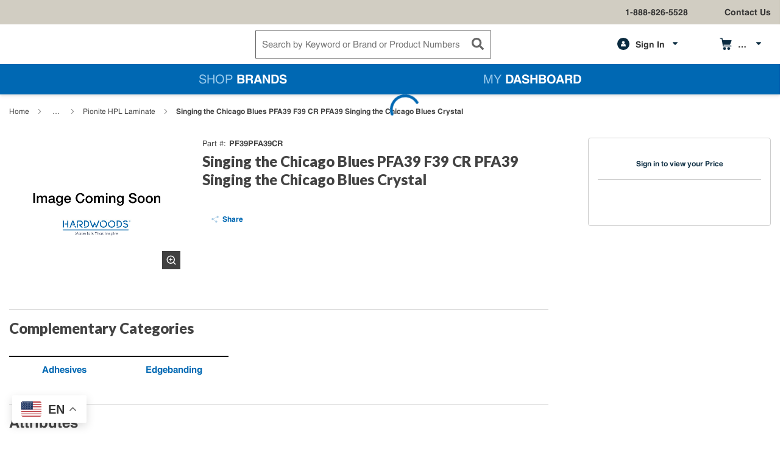

--- FILE ---
content_type: text/html; charset=utf-8
request_url: https://us.hardwoods.online/Product/PF39PFA39CR
body_size: 73943
content:
<!DOCTYPE html><html lang="en-us"><head><meta charSet="utf-8"/><meta name="viewport" content="width=device-width, initial-scale=1, shrink-to-fit=no"/><link rel="preconnect" href="UserFiles/fonts"/><link rel="preconnect" href="https://fonts.gstatic.com"/><link rel="preconnect" href="https://www.googletagmanager.com"/><title>hardwoodsus | PF39PFA39CR</title><link rel="icon" href="https://res.cloudinary.com/hdi/image/upload/v1643155659/Hardwoods/Harwoods.Online/Images/Elements/Favicon/Hardwoods_Online_Favicon.ico" type="image/x-icon"/><link rel="apple-touch-icon image_src" href="https://res.cloudinary.com/hdi/image/upload/v1643155659/Hardwoods/Harwoods.Online/Images/Elements/Favicon/Hardwoods_Online_Favicon.ico"/><meta property="og:type" content="website"/><meta id="ogTitle" property="og:title" content="hardwoodsus | PF39PFA39CR"/><meta id="ogUrl" property="og:url" content="https://us.hardwoods.online/Product/PF39PFA39CR"/><meta name="keywords" content="PF39PFA39CR Singing the Chicago Blues PFA39 F39 CR Crystal 4030 F39CR"/><meta name="description" content="Singing the Chicago Blues PFA39 F39 CR PFA39 Singing the Chicago Blues Crystal"/><link rel="canonical" href="https://us.hardwoods.online/Product/PF39PFA39CR"/><link href="/.spire/fonts/getFont?path=aHR0cHM6Ly9mb250cy5nb29nbGVhcGlzLmNvbS9jc3MyP2ZhbWlseT1MYXRvOndnaHRAMzAwOzQwMDs3MDA7OTAwJmRpc3BsYXk9c3dhcA==" rel="preload" as="style" type="text/css"/><style>
        @font-face {
            font-family: "helvetica";
            src: url("/UserFiles/fonts/normal/helvetica-webfont.eot");
            src: url("/UserFiles/fonts/normal/helvetica-webfont.eot?#iefix") format("embedded-opentype"),
            url("/UserFiles/fonts/normal/helvetica-webfont.woff2") format("woff2"),
            url("/UserFiles/fonts/normal/helvetica-webfont.woff") format("woff"),
            url("/UserFiles/fonts/normal/helvetica-webfont.ttf") format("truetype"),
            url("/UserFiles/fonts/normal/helvetica-webfont.svg#helveticaregular") format("svg");
            font-weight: 400;
            font-style: normal;
            font-display: swap;
        }

        @font-face {
            font-family: "helvetica";
            src: url("/UserFiles/fonts/normal-oblique/helvetica-oblique-webfont.eot");
            src: url("/UserFiles/fonts/normal-oblique/helvetica-oblique-webfont.eot?#iefix") format("embedded-opentype"),
            url("/UserFiles/fonts/normal-oblique/helvetica-oblique-webfont.woff2") format("woff2"),
            url("/UserFiles/fonts/normal-oblique/helvetica-oblique-webfont.woff") format("woff"),
            url("/UserFiles/fonts/normal-oblique/helvetica-oblique-webfont.ttf") format("truetype"),
            url("/UserFiles/fonts/normal-oblique/helvetica-oblique-webfont.svg#helveticaoblique") format("svg");
            font-weight: 400;
            font-style: italic;
            font-display: swap;
        }

        /**
         * Bold, 600
         */
        @font-face {
            font-family: "helvetica";
            src: url("/UserFiles/fonts/bold/helvetica-bold-webfont.eot");
            src: url("/UserFiles/fonts/bold/helvetica-bold-webfont.eot?#iefix") format("embedded-opentype"),
            url("/UserFiles/fonts/bold/helvetica-bold-webfont.woff2") format("woff2"),
            url("/UserFiles/fonts/bold/helvetica-bold-webfont.woff") format("woff"),
            url("/UserFiles/fonts/bold/helvetica-bold-webfont.ttf") format("truetype"),
            url("/UserFiles/fonts/bold/helvetica-bold-webfont.svg#helveticabold") format("svg");
            font-weight: 600;
            font-style: normal;
            font-display: swap;
        }

        @font-face {
            font-family: "helvetica";
            src: url("/UserFiles/fonts/bold-oblique/helvetica-boldoblique-webfont.eot");
            src: url("/UserFiles/fonts/bold-oblique/helvetica-boldoblique-webfont.eot?#iefix") format("embedded-opentype"),
            url("/UserFiles/fonts/bold-oblique/helvetica-boldoblique-webfont.woff2") format("woff2"),
            url("/UserFiles/fonts/bold-oblique/helvetica-boldoblique-webfont.woff") format("woff"),
            url("/UserFiles/fonts/bold-oblique/helvetica-boldoblique-webfont.ttf") format("truetype"),
            url("/UserFiles/fonts/bold-oblique/helvetica-boldoblique-webfont.svg#helveticabold_oblique") format("svg");
            font-weight: 600;
            font-style: italic;
            font-display: swap;
        }

        /**
         * Light, 300
         */
        @font-face {
            font-family: "helvetica";
            src: url("/UserFiles/fonts/light/helvetica-light-webfont.eot");
            src: url("/UserFiles/fonts/light/helvetica-light-webfont.eot?#iefix") format("embedded-opentype"),
            url("/UserFiles/fonts/light/helvetica-light-webfont.woff2") format("woff2"),
            url("/UserFiles/fonts/light/helvetica-light-webfont.woff") format("woff"),
            url("/UserFiles/fonts/light/helvetica-light-webfont.ttf") format("truetype"),
            url("/UserFiles/fonts/light/helvetica-light-webfont.svg#helvetica_lightregular") format("svg");
            font-weight: 300;
            font-style: normal;
            font-display: swap;
        }

        @font-face {
            font-family: "helvetica";
            src: url("/UserFiles/fonts/light-oblique/helvetica-lightoblique-webfont.eot");
            src: url("/UserFiles/fonts/light-oblique/helvetica-lightoblique-webfont.eot?#iefix") format("embedded-opentype"),
            url("/UserFiles/fonts/light-oblique/helvetica-lightoblique-webfont.woff2") format("woff2"),
            url("/UserFiles/fonts/light-oblique/helvetica-lightoblique-webfont.woff") format("woff"),
            url("/UserFiles/fonts/light-oblique/helvetica-lightoblique-webfont.ttf") format("truetype"),
            url("/UserFiles/fonts/light-oblique/helvetica-lightoblique-webfont.svg#helveticalight_oblique") format("svg");
            font-weight: 300;
            font-style: italic;
            font-display: swap;
        }
        </style><script id="headTrackingScript">
            dataLayer = [{
                'Authentication State': 'Not Logged In',
                'User ID': ''
            }];
                (function(w,d,s,l,i){w[l]=w[l]||[];w[l].push({'gtm.start':
                new Date().getTime(),event:'gtm.js'});var f=d.getElementsByTagName(s)[0],
                j=d.createElement(s),dl=l!='dataLayer'?'&l='+l:'';j.async=true;j.src=
                '//www.googletagmanager.com/gtm.js?id='+i+dl;f.parentNode.insertBefore(j,f);
            })(window, document, 'script', 'dataLayer', 'GTM-TM72F7F6');
            </script><base href="/"/><link href="/.spire/fonts/getFont?path=aHR0cHM6Ly9mb250cy5nb29nbGVhcGlzLmNvbS9jc3MyP2ZhbWlseT1MYXRvOndnaHRAMzAwOzQwMDs3MDA7OTAwJmRpc3BsYXk9c3dhcA==" rel="stylesheet" type="text/css"/><style data-styled="" data-styled-version="5.3.5">.jHDmFd{padding-left:15px;display:none;}/*!sc*/
@media print{.jHDmFd{display:block;}}/*!sc*/
.jjmLmR{background-color:#D1CDC2;height:40px;}/*!sc*/
.jjmLmR > div{height:100%;display:-webkit-box;display:-webkit-flex;display:-ms-flexbox;display:flex;-webkit-align-items:center;-webkit-box-align:center;-ms-flex-align:center;align-items:center;}/*!sc*/
@media only screen and (max-width:768.98px){.jjmLmR{display:hidden;}}/*!sc*/
.hhcjnL{width:100%;}/*!sc*/
.fBTSwV{display:-webkit-box;display:-webkit-flex;display:-ms-flexbox;display:flex;-webkit-align-items:center;-webkit-box-align:center;-ms-flex-align:center;align-items:center;-webkit-box-pack:end;-webkit-justify-content:flex-end;-ms-flex-pack:end;justify-content:flex-end;}/*!sc*/
.fBTSwV .StyledClickable-sc-49spz0{margin-left:60px;}/*!sc*/
.fIOQH{height:65px;}/*!sc*/
@media only screen and (max-width:768.98px){.fIOQH{height:150px;}}/*!sc*/
.hThcjl{height:65px;position:absolute;top:40px;width:100%;background:white;z-index:10;-webkit-transition:top 300ms ease-out;transition:top 300ms ease-out;}/*!sc*/
@media only screen and (max-width:768.98px){.hThcjl{position:fixed;top:0;height:150px;}}/*!sc*/
.bdRulx{display:-webkit-box;display:-webkit-flex;display:-ms-flexbox;display:flex;-webkit-box-pack:justify;-webkit-justify-content:space-between;-ms-flex-pack:justify;justify-content:space-between;-webkit-align-items:center;-webkit-box-align:center;-ms-flex-align:center;align-items:center;height:100%;}/*!sc*/
@media only screen and (max-width:768.98px){.bdRulx{-webkit-flex-wrap:wrap;-ms-flex-wrap:wrap;flex-wrap:wrap;}}/*!sc*/
.bdRulx > div{display:-webkit-box;display:-webkit-flex;display:-ms-flexbox;display:flex;-webkit-flex-direction:column;-ms-flex-direction:column;flex-direction:column;}/*!sc*/
.bdRulx > div.logoWrapper{padding-top:0;margin-right:25px;}/*!sc*/
@media only screen and (max-width:1024.98px){.bdRulx > div.logoWrapper{-webkit-flex:initial;-ms-flex:initial;flex:initial;}}/*!sc*/
@media only screen and (max-width:768.98px){.bdRulx > div.logoWrapper{padding-bottom:0;margin-left:-20px;margin-right:0;}}/*!sc*/
.bTNtsq{text-align:left;}/*!sc*/
@media only screen and (max-width:768.98px){.bTNtsq{max-width:60%;padding:0;}}/*!sc*/
@media only screen and (max-width:1024.98px){.bTNtsq{-webkit-flex:1 1 auto;-ms-flex:1 1 auto;flex:1 1 auto;}}/*!sc*/
.huYInk{display:-webkit-box;display:-webkit-flex;display:-ms-flexbox;display:flex;width:200px;height:40px;max-width:100%;}/*!sc*/
@media only screen and (max-width:1024.98px){.huYInk{width:250px;}}/*!sc*/
@media only screen and (max-width:768.98px){.huYInk{height:75px;}}/*!sc*/
.gefFLK{display:-webkit-box;display:-webkit-flex;display:-ms-flexbox;display:flex;-webkit-align-items:center;-webkit-box-align:center;-ms-flex-align:center;align-items:center;margin-right:40px;display:none;}/*!sc*/
@media only screen and (max-width:1024.98px){.gefFLK{display:-webkit-box;display:-webkit-flex;display:-ms-flexbox;display:flex;}}/*!sc*/
@media only screen and (max-width:768.98px){.gefFLK{margin-right:15px;background-color:rgba(0,104,179,1);min-width:75px;-webkit-box-pack:center;-webkit-justify-content:center;-ms-flex-pack:center;justify-content:center;}.gefFLK .IconWrapper-sc-1y9kqb7{color:rgba(255,255,255,1);}.gefFLK .IconWrapper-sc-1y9kqb7,.gefFLK .IconWrapper-sc-1y9kqb7 svg{width:32px;height:32px;}}/*!sc*/
.fonSIo{text-align:center;padding:0 25px 0;-webkit-flex:auto;-ms-flex:auto;flex:auto;}/*!sc*/
@media only screen and (max-width:768.98px){.fonSIo{-webkit-order:1;-ms-flex-order:1;order:1;width:100%;margin:0 -20px;background:rgba(209,205,194,0.5);min-height:75px;-webkit-box-pack:center;-webkit-justify-content:center;-ms-flex-pack:center;justify-content:center;}}/*!sc*/
.fnKzia{-webkit-transition:all 300ms ease-out;transition:all 300ms ease-out;padding:0 25px 0;}/*!sc*/
.fnKzia:last-child{padding-right:0;}/*!sc*/
@media only screen and (max-width:1024.98px){.fnKzia{max-width:20%;padding:0 15px 0;}}/*!sc*/
@media only screen and (max-width:768.98px){.fnKzia{max-width:20%;padding:0 10px 0;}.fnKzia:last-child{padding-right:25px;}}/*!sc*/
@media only screen and (max-width:768.98px){.fnKzia{margin-left:auto;}}/*!sc*/
.gCcBVh{display:-webkit-inline-box;display:-webkit-inline-flex;display:-ms-inline-flexbox;display:inline-flex;padding:6px 0;}/*!sc*/
.gVJNGW{display:-webkit-box;display:-webkit-flex;display:-ms-flexbox;display:flex;-webkit-align-items:center;-webkit-box-align:center;-ms-flex-align:center;align-items:center;padding:8px;min-height:65px;background:transparent;box-shadow:0 6px 0 0 rgba(4,46,69,1);box-shadow:none;}/*!sc*/
@media only screen and (max-width:768.98px){.gVJNGW{background:transparent;}}/*!sc*/
.jkmlVH{-webkit-transition:all 300ms ease-out;transition:all 300ms ease-out;padding:0 25px 0;}/*!sc*/
.jkmlVH:last-child{padding-right:0;}/*!sc*/
@media only screen and (max-width:1024.98px){.jkmlVH{max-width:20%;padding:0 15px 0;}}/*!sc*/
@media only screen and (max-width:768.98px){.jkmlVH{max-width:20%;padding:0 10px 0;}.jkmlVH:last-child{padding-right:25px;}}/*!sc*/
.iretRF{position:relative;-webkit-transition:top 350ms ease-in;transition:top 350ms ease-in;background-color:#0068B3;padding:0;}/*!sc*/
@media only screen and (max-width:1024.98px){.iretRF{display:none;}}/*!sc*/
.kAQnib{display:-webkit-box;display:-webkit-flex;display:-ms-flexbox;display:flex;-webkit-box-pack:justify;-webkit-justify-content:space-between;-ms-flex-pack:justify;justify-content:space-between;}/*!sc*/
.eeKqmm{color:#0068B3;padding:0 20px;display:-webkit-box;display:-webkit-flex;display:-ms-flexbox;display:flex;-webkit-box-pack:space-evenly;-webkit-justify-content:space-evenly;-ms-flex-pack:space-evenly;justify-content:space-evenly;}/*!sc*/
.gHrIGu{position:relative;overflow:visible;display:-webkit-box;display:-webkit-flex;display:-ms-flexbox;display:flex;}/*!sc*/
.gHrIGu:hover span + div{display:block;}/*!sc*/
.jHRLge{display:-webkit-box;display:-webkit-flex;display:-ms-flexbox;display:flex;-webkit-flex-wrap:wrap;-ms-flex-wrap:wrap;flex-wrap:wrap;border-bottom:1px solid rgba(204,204,204,1);padding-bottom:80px;margin-bottom:60px;}/*!sc*/
.jHRLge:last-child{border:none;padding-bottom:0;margin-bottom:0;}/*!sc*/
.jHRLge [class*="ZoneStyle"]{height:auto;}/*!sc*/
.brVQeS{-webkit-flex:0 1 calc(100% - 365px);-ms-flex:0 1 calc(100% - 365px);flex:0 1 calc(100% - 365px);min-width:525px;overflow-wrap:break-word;word-wrap:break-word;margin-right:65px;margin-bottom:15px;-webkit-flex:0 1 calc(100% - 365px);-ms-flex:0 1 calc(100% - 365px);flex:0 1 calc(100% - 365px);}/*!sc*/
@media only screen and (max-width:1024.98px){.brVQeS{-webkit-box-flex:1;-webkit-flex-grow:1;-ms-flex-positive:1;flex-grow:1;margin-right:0;}}/*!sc*/
@media only screen and (max-width:768.98px){.brVQeS{min-width:0;-webkit-flex:1 1 100%;-ms-flex:1 1 100%;flex:1 1 100%;}}/*!sc*/
.jixVqY{display:-webkit-box;display:-webkit-flex;display:-ms-flexbox;display:flex;-webkit-flex-wrap:wrap;-ms-flex-wrap:wrap;flex-wrap:wrap;}/*!sc*/
.kXVecR{display:-webkit-box;display:-webkit-flex;display:-ms-flexbox;display:flex;-webkit-flex:0 1 287px;-ms-flex:0 1 287px;flex:0 1 287px;position:relative;margin-right:30px;margin-bottom:15px;}/*!sc*/
@media only screen and (max-width:768.98px){.kXVecR{-webkit-flex-basis:100%;-ms-flex-preferred-size:100%;flex-basis:100%;margin-right:0;}}/*!sc*/
.fqTRoK{min-height:222px;-webkit-flex:1;-ms-flex:1;flex:1;margin:0;display:-webkit-box;display:-webkit-flex;display:-ms-flexbox;display:flex;-webkit-align-items:center;-webkit-box-align:center;-ms-flex-align:center;align-items:center;-webkit-box-pack:center;-webkit-justify-content:center;-ms-flex-pack:center;justify-content:center;position:relative;}/*!sc*/
.fqTRoK img{height:auto;max-width:100%;}/*!sc*/
.ipiyoE .iiz{max-width:100%;margin:0;position:relative;overflow:hidden;display:inline-block;cursor:-webkit--webkit-zoom-in;cursor:-moz--webkit-zoom-in;cursor:-webkit-zoom-in;cursor:-webkit-zoom-in;cursor:-moz-zoom-in;cursor:zoom-in;}/*!sc*/
.ipiyoE .iiz--drag .iiz__zoom-img--visible{cursor:-webkit--webkit-grab;cursor:-moz--webkit-grab;cursor:-webkit-grab;cursor:-webkit-grab;cursor:-moz-grab;cursor:grab;}/*!sc*/
.ipiyoE .iiz__img{max-width:100%;height:auto;display:block;pointer-events:none;visibility:visible;opacity:1;}/*!sc*/
.ipiyoE .iiz__img--hidden{visibility:hidden;opacity:0;}/*!sc*/
.ipiyoE .iiz__img--abs{width:100%;height:100%;position:absolute;top:0;left:0;display:block;}/*!sc*/
.ipiyoE .iiz__zoom-img{width:auto !important;max-width:none !important;max-height:none !important;position:absolute;visibility:hidden;opacity:0;display:block;}/*!sc*/
.ipiyoE .iiz__zoom-img--visible{visibility:visible;opacity:1;cursor:-webkit--webkit-zoom-out;cursor:-moz--webkit-zoom-out;cursor:-webkit-zoom-out;cursor:-webkit-zoom-out;cursor:-moz-zoom-out;cursor:zoom-out;}/*!sc*/
.ipiyoE .iiz__zoom-portal{position:fixed;top:0;right:0;bottom:0;left:0;z-index:10000;}/*!sc*/
.ipiyoE .iiz__btn{display:none;}/*!sc*/
.fonwZn{-webkit-flex:1 1 300px;-ms-flex:1 1 300px;flex:1 1 300px;margin-bottom:15px;}/*!sc*/
.ddeGeB{display:-webkit-box;display:-webkit-flex;display:-ms-flexbox;display:flex;-webkit-align-items:center;-webkit-box-align:center;-ms-flex-align:center;align-items:center;}/*!sc*/
.ddeGeB > div{text-align:left;margin-right:15px;width:auto;height:100%;}/*!sc*/
.ePJAeG{margin-top:30px;text-align:center;}/*!sc*/
.kCEFSt{border:1px solid rgba(204,204,204,1);border-radius:4px;padding:30px 15px;}/*!sc*/
.bruIxl > div{display:-webkit-box;display:-webkit-flex;display:-ms-flexbox;display:flex;-webkit-align-items:center;-webkit-box-align:center;-ms-flex-align:center;align-items:center;-webkit-box-pack:justify;-webkit-justify-content:space-between;-ms-flex-pack:justify;justify-content:space-between;-webkit-flex-wrap:wrap;-ms-flex-wrap:wrap;flex-wrap:wrap;}/*!sc*/
.bruIxl > div > .productPriceWrapper{width:auto;-webkit-flex:1 1 100%;-ms-flex:1 1 100%;flex:1 1 100%;margin-right:10px;margin-bottom:5px;}/*!sc*/
.bruIxl > div > .productPriceWrapper:last-of-type{-webkit-flex-basis:auto;-ms-flex-preferred-size:auto;flex-basis:auto;}/*!sc*/
.bruIxl > div > .productAvailabilityContainer{width:auto;margin:0 0 5px 0;-webkit-flex:initial;-ms-flex:initial;flex:initial;}/*!sc*/
.gqqsA{display:-webkit-box;display:-webkit-flex;display:-ms-flexbox;display:flex;-webkit-flex-direction:column;-ms-flex-direction:column;flex-direction:column;width:100%;}/*!sc*/
.eaiCAc > div{display:-webkit-box;display:-webkit-flex;display:-ms-flexbox;display:flex;-webkit-flex-wrap:wrap;-ms-flex-wrap:wrap;flex-wrap:wrap;-webkit-align-items:center;-webkit-box-align:center;-ms-flex-align:center;align-items:center;border-top:1px solid rgba(204,204,204,1);margin-top:15px;padding-top:25px;}/*!sc*/
.eaiCAc > div:empty{display:none;}/*!sc*/
.jGDjWb{width:100%;margin-bottom:20px;}/*!sc*/
.iabFRx{-webkit-flex:0 1 calc(100% - 365px);-ms-flex:0 1 calc(100% - 365px);flex:0 1 calc(100% - 365px);min-width:525px;overflow-wrap:break-word;word-wrap:break-word;margin-top:15px;-webkit-flex:0 1 calc(100% - 365px);-ms-flex:0 1 calc(100% - 365px);flex:0 1 calc(100% - 365px);}/*!sc*/
@media only screen and (max-width:1024.98px){.iabFRx{-webkit-box-flex:1;-webkit-flex-grow:1;-ms-flex-positive:1;flex-grow:1;}}/*!sc*/
@media only screen and (max-width:768.98px){.iabFRx{min-width:0;-webkit-flex:1 1 100%;-ms-flex:1 1 100%;flex:1 1 100%;}}/*!sc*/
.dYvabv{margin:15px 0;padding:15px 0;border-top:1px solid rgba(204,204,204,1);}/*!sc*/
.camdlK{display:-webkit-box;display:-webkit-flex;display:-ms-flexbox;display:flex;-webkit-flex-wrap:wrap;-ms-flex-wrap:wrap;flex-wrap:wrap;padding:15px 0;gap:10px;}/*!sc*/
.irjtCJ{-webkit-flex:0 0 calc(100%/4 - 10px);-ms-flex:0 0 calc(100%/4 - 10px);flex:0 0 calc(100%/4 - 10px);max-width:180px;display:-webkit-box;display:-webkit-flex;display:-ms-flexbox;display:flex;-webkit-flex-direction:column;-ms-flex-direction:column;flex-direction:column;-webkit-align-items:center;-webkit-box-align:center;-ms-flex-align:center;align-items:center;}/*!sc*/
.dKZTef{height:50px;display:-webkit-box;display:-webkit-flex;display:-ms-flexbox;display:flex;-webkit-flex-direction:column;-ms-flex-direction:column;flex-direction:column;-webkit-box-pack:center;-webkit-justify-content:center;-ms-flex-pack:center;justify-content:center;margin:0px;}/*!sc*/
.gAkIxo{background:rgba(0,63,108,1);border-top:18px solid rgba(4,46,69,1);}/*!sc*/
@media print{.gAkIxo{display:none;}}/*!sc*/
.kcOMnx{background-color:rgba(0,63,108,1);padding:64px 0;}/*!sc*/
@media only screen and (max-width:768.98px){.kcOMnx{padding:10px 16px;}}/*!sc*/
.ZpXsy{text-align:left;text-transform:uppercase;padding:10px 0;}/*!sc*/
.jshxkx{font-weight:bold;}/*!sc*/
.eKlaXw{padding:1px 0 0 0;display:-webkit-box;display:-webkit-flex;display:-ms-flexbox;display:flex;}/*!sc*/
.kKwivD{height:10px;display:-webkit-box;display:-webkit-flex;display:-ms-flexbox;display:flex;-webkit-flex-direction:column;-ms-flex-direction:column;flex-direction:column;-webkit-box-pack:center;-webkit-justify-content:center;-ms-flex-pack:center;justify-content:center;margin:0px;}/*!sc*/
.dsLfSf{display:-webkit-box;display:-webkit-flex;display:-ms-flexbox;display:flex;-webkit-flex-direction:column;-ms-flex-direction:column;flex-direction:column;}/*!sc*/
.dsLfSf > div{margin-bottom:8px;}/*!sc*/
.dsLfSf > div:last-child{margin-bottom:0;}/*!sc*/
.liIQfX{display:-webkit-box;display:-webkit-flex;display:-ms-flexbox;display:flex;-webkit-align-items:center;-webkit-box-align:center;-ms-flex-align:center;align-items:center;}/*!sc*/
.cwNpYQ{height:20px;display:-webkit-box;display:-webkit-flex;display:-ms-flexbox;display:flex;-webkit-flex-direction:column;-ms-flex-direction:column;flex-direction:column;-webkit-box-pack:center;-webkit-justify-content:center;-ms-flex-pack:center;justify-content:center;margin:0px;}/*!sc*/
.kOBNRL{-webkit-flex-direction:row;-ms-flex-direction:row;flex-direction:row;width:100%;padding:10px 0;display:-webkit-box;display:-webkit-flex;display:-ms-flexbox;display:flex;-webkit-flex-wrap:wrap;-ms-flex-wrap:wrap;flex-wrap:wrap;-webkit-align-items:flex-start;-webkit-box-align:flex-start;-ms-flex-align:flex-start;align-items:flex-start;}/*!sc*/
.cLWZrb{margin-right:15px;-webkit-flex-shrink:0;-ms-flex-negative:0;flex-shrink:0;}/*!sc*/
.idwrJP{padding:18px 0;position:relative;background-color:rgba(0,63,108,1);display:-webkit-box;display:-webkit-flex;display:-ms-flexbox;display:flex;-webkit-box-pack:justify;-webkit-justify-content:space-between;-ms-flex-pack:justify;justify-content:space-between;}/*!sc*/
.idwrJP:before{content:"";position:absolute;top:0;right:20px;left:20px;border-top:1px solid rgba(4,46,69,1);}/*!sc*/
@media only screen and (max-width:768.98px){.idwrJP{-webkit-flex-direction:column;-ms-flex-direction:column;flex-direction:column;-webkit-align-items:center;-webkit-box-align:center;-ms-flex-align:center;align-items:center;}}/*!sc*/
.idwrJP max-width:@media (min-width:0px){padding:18px 10px;}/*!sc*/
@media (min-width:481px){.idwrJP{padding:18px 10px;}}/*!sc*/
@media (min-width:769px){.idwrJP{max-width:1024px;margin:0 auto;}}/*!sc*/
@media (min-width:1025px){.idwrJP{max-width:1440px;margin:0 auto;}}/*!sc*/
@media (min-width:1441px){.idwrJP{max-width:1440px;margin:0 auto;}}/*!sc*/
.cabpCz{color:#FFFFFF;font-size:14px;}/*!sc*/
@media only screen and (max-width:480.98px){.cabpCz{padding-left:15px;}}/*!sc*/
.dIfitk{color:#FFFFFF;}/*!sc*/
.dIfitk .linkList{text-align:right;font-size:14px;padding:0 0;}/*!sc*/
.dIfitk .linkList .titleWrapper{display:none;}/*!sc*/
.dIfitk .linkList .link{text-transform:capitalize;position:relative;}/*!sc*/
.dIfitk .linkList .link:not(:last-child){padding:0 15px 0 0;margin:0 15px 0 0;}/*!sc*/
.dIfitk .linkList .link:after{content:"";width:1px;height:50%;top:50%;-webkit-transform:translateY(-50%);-ms-transform:translateY(-50%);transform:translateY(-50%);position:absolute;right:0;background:rgba(255,255,255,1);}/*!sc*/
@media only screen and (max-width:480.98px){.dIfitk .linkList .link{margin:0;}.dIfitk .linkList .link:after{content:none;}}/*!sc*/
.dIfitk .linkList .link:last-child:after{content:none;display:none;}/*!sc*/
.dIfitk .linkList .link a{color:#FFFFFF;font-size:14px;-webkit-letter-spacing:0;-moz-letter-spacing:0;-ms-letter-spacing:0;letter-spacing:0;line-height:16px;}/*!sc*/
.dIfitk .linkList .link a:hover{-webkit-text-decoration:underline;text-decoration:underline;}/*!sc*/
.dIfitk .linkList .link a[class^="StyledButton"] span[class^="TypographyStyle"]{font-size:12px;-webkit-letter-spacing:0;-moz-letter-spacing:0;-ms-letter-spacing:0;letter-spacing:0;line-height:18px;color:rgba(152,202,236,1);}/*!sc*/
.gpkeJK{text-align:center;text-transform:uppercase;padding:10px 0;}/*!sc*/
.bTAbCf{display:inline-block;padding:1px 18px 0 0;}/*!sc*/
.bTAbCf:last-child{padding:1px 0 0 0;}/*!sc*/
data-styled.g1[id="sc-bczRLJ"]{content:"jHDmFd,jjmLmR,hhcjnL,fXtyse,fBTSwV,fIOQH,hThcjl,bdRulx,bTNtsq,iYvjLD,huYInk,gefFLK,fonSIo,gSRZxY,kEeNDb,fnKzia,gCcBVh,gVJNGW,jkmlVH,iretRF,dczRPv,kAQnib,eeKqmm,gHrIGu,jHRLge,brVQeS,jixVqY,kXVecR,fqTRoK,ipiyoE,fonwZn,ddeGeB,ePJAeG,kCEFSt,bruIxl,gqqsA,eaiCAc,jGDjWb,iabFRx,dYvabv,camdlK,irjtCJ,dKZTef,gAkIxo,kcOMnx,kamgmI,ZpXsy,jshxkx,eKlaXw,mBxHa,kKwivD,dsLfSf,liIQfX,cCKIsv,cwNpYQ,gUMxiQ,kOBNRL,cLWZrb,idwrJP,cabpCz,dIfitk,gpkeJK,bTAbCf,"}/*!sc*/
.evVzho{height:50px;width:50px;-webkit-animation:dMNvpf 1.4s linear infinite;animation:dMNvpf 1.4s linear infinite;}/*!sc*/
.evVzho circle{fill:none;stroke:#0068B3;stroke-dasharray:187px;stroke-dashoffset:0;stroke-linecap:round;stroke-width:6px;-webkit-transform-origin:center;-ms-transform-origin:center;transform-origin:center;-webkit-animation:kimvDv 1.4s ease-in-out infinite;animation:kimvDv 1.4s ease-in-out infinite;}/*!sc*/
data-styled.g2[id="LoadingSpinnerStyle-sc-50fm7k"]{content:"evVzho,"}/*!sc*/
.jyvyJC{color:#757575;display:-webkit-inline-box;display:-webkit-inline-flex;display:-ms-inline-flexbox;display:inline-flex;-webkit-align-items:center;-webkit-box-align:center;-ms-flex-align:center;align-items:center;height:24px;width:24px;}/*!sc*/
.jyvyJC svg{height:24px;width:24px;}/*!sc*/
.fvrtQl{color:#666666;display:-webkit-inline-box;display:-webkit-inline-flex;display:-ms-inline-flexbox;display:inline-flex;-webkit-align-items:center;-webkit-box-align:center;-ms-flex-align:center;align-items:center;height:18px;width:18px;}/*!sc*/
.fvrtQl svg{height:18px;width:18px;}/*!sc*/
.fvrtQl.fvrtQl.fvrtQl{background-color:transparent;border-radius:0;top:0;right:0;width:40px;height:47px;}/*!sc*/
.fvrtQl svg{height:20px;width:20px;}/*!sc*/
.jRUPfS{color:#FFFFFF;display:-webkit-inline-box;display:-webkit-inline-flex;display:-ms-inline-flexbox;display:inline-flex;-webkit-align-items:center;-webkit-box-align:center;-ms-flex-align:center;align-items:center;height:20px;width:20px;margin-bottom:0;border-radius:50%;background:rgba(10,43,64,1);color:rgba(255,255,255,1);padding:6px;}/*!sc*/
.jRUPfS svg{height:20px;width:20px;}/*!sc*/
@media only screen and (max-width:768.98px){.jRUPfS{background:rgba(10,43,64,1);color:rgba(255,255,255,1);}}/*!sc*/
.gQrtnl{color:#0A2B40;display:-webkit-inline-box;display:-webkit-inline-flex;display:-ms-inline-flexbox;display:inline-flex;-webkit-align-items:center;-webkit-box-align:center;-ms-flex-align:center;align-items:center;height:14px;width:14px;margin-left:10px;}/*!sc*/
.gQrtnl svg{height:14px;width:14px;}/*!sc*/
.iSjSwm{color:#FFFFFF;display:-webkit-inline-box;display:-webkit-inline-flex;display:-ms-inline-flexbox;display:inline-flex;-webkit-align-items:center;-webkit-box-align:center;-ms-flex-align:center;align-items:center;height:20px;width:20px;margin-bottom:0;border-radius:50%;color:rgba(10,43,64,1);}/*!sc*/
.iSjSwm svg{height:20px;width:20px;}/*!sc*/
@media only screen and (max-width:768.98px){.iSjSwm{color:rgba(10,43,64,1);}}/*!sc*/
.liEYCn{color:#434343;display:-webkit-inline-box;display:-webkit-inline-flex;display:-ms-inline-flexbox;display:inline-flex;-webkit-align-items:center;-webkit-box-align:center;-ms-flex-align:center;align-items:center;height:24px;width:24px;}/*!sc*/
.liEYCn svg{height:24px;width:24px;}/*!sc*/
.jneQHM{color:#999999;display:-webkit-inline-box;display:-webkit-inline-flex;display:-ms-inline-flexbox;display:inline-flex;-webkit-align-items:center;-webkit-box-align:center;-ms-flex-align:center;align-items:center;height:14px;width:14px;}/*!sc*/
.jneQHM svg{height:14px;width:14px;}/*!sc*/
.hjCABy{color:#FFFFFF;display:-webkit-inline-box;display:-webkit-inline-flex;display:-ms-inline-flexbox;display:inline-flex;-webkit-align-items:center;-webkit-box-align:center;-ms-flex-align:center;align-items:center;height:18px;width:18px;width:30px;height:30px;display:-webkit-box;display:-webkit-flex;display:-ms-flexbox;display:flex;-webkit-flex-direction:center;-ms-flex-direction:center;flex-direction:center;-webkit-box-pack:center;-webkit-justify-content:center;-ms-flex-pack:center;justify-content:center;cursor:-webkit-zoom-in;cursor:-moz-zoom-in;cursor:zoom-in;background:rgba(0,0,0,0.75);position:absolute;bottom:6px;right:6px;}/*!sc*/
.hjCABy svg{height:18px;width:18px;}/*!sc*/
.kcqHSB{color:#434343;display:-webkit-inline-box;display:-webkit-inline-flex;display:-ms-inline-flexbox;display:inline-flex;-webkit-align-items:center;-webkit-box-align:center;-ms-flex-align:center;align-items:center;height:12px;width:12px;opacity:0.33;}/*!sc*/
.kcqHSB svg{height:12px;width:12px;}/*!sc*/
.kDbQcY{color:#999999;display:-webkit-inline-box;display:-webkit-inline-flex;display:-ms-inline-flexbox;display:inline-flex;-webkit-align-items:center;-webkit-box-align:center;-ms-flex-align:center;align-items:center;height:30px;width:30px;}/*!sc*/
.kDbQcY svg{height:30px;width:30px;}/*!sc*/
.fUWzEY{color:#FFFFFF;display:-webkit-inline-box;display:-webkit-inline-flex;display:-ms-inline-flexbox;display:inline-flex;-webkit-align-items:center;-webkit-box-align:center;-ms-flex-align:center;align-items:center;height:16px;width:16px;}/*!sc*/
.fUWzEY svg{height:16px;width:16px;}/*!sc*/
.Gddfk{color:#FFFFFF;display:-webkit-inline-box;display:-webkit-inline-flex;display:-ms-inline-flexbox;display:inline-flex;-webkit-align-items:center;-webkit-box-align:center;-ms-flex-align:center;align-items:center;height:24px;width:24px;}/*!sc*/
.Gddfk svg{height:24px;width:24px;}/*!sc*/
.Gddfk,.Gddfk svg{height:30px;width:initial;}/*!sc*/
data-styled.g4[id="IconWrapper-sc-1y9kqb7"]{content:"jyvyJC,fvrtQl,jRUPfS,gQrtnl,iSjSwm,liEYCn,jneQHM,hjCABy,kcqHSB,kDbQcY,fUWzEY,Gddfk,"}/*!sc*/
.fEAIeL{font-size:15px;font-weight:bold;}/*!sc*/
.iUVgcq{font-size:14px;font-weight:bold;}/*!sc*/
.iUVgcq.iUVgcq.iUVgcq{-webkit-letter-spacing:0;-moz-letter-spacing:0;-ms-letter-spacing:0;letter-spacing:0;line-height:17px;text-align:right;}/*!sc*/
.hfYgXJ{text-transform:capitalize;display:-webkit-box;display:-webkit-flex;display:-ms-flexbox;display:flex;-webkit-flex-direction:column;-ms-flex-direction:column;flex-direction:column;margin-left:10px;max-width:150px;color:rgba(51,51,51,1);font-size:14px;line-height:22px;-webkit-letter-spacing:0;-moz-letter-spacing:0;-ms-letter-spacing:0;letter-spacing:0;font-weight:bold;}/*!sc*/
.hfYgXJ > .sub-title{display:block;font-size:12px;line-height:18px;font-weight:normal;}/*!sc*/
@media only screen and (max-width:1024.98px){.hfYgXJ{display:none;}}/*!sc*/
.geHnkP{text-transform:capitalize;display:-webkit-box;display:-webkit-flex;display:-ms-flexbox;display:flex;-webkit-flex-direction:column;-ms-flex-direction:column;flex-direction:column;margin-left:10px;max-width:150px;color:rgba(51,51,51,1);font-size:14px;line-height:22px;-webkit-letter-spacing:0;-moz-letter-spacing:0;-ms-letter-spacing:0;letter-spacing:0;font-weight:bold;}/*!sc*/
.geHnkP > .sub-title{display:block;font-size:12px;line-height:18px;font-weight:normal;}/*!sc*/
@media only screen and (min-width:482px){.geHnkP{min-width:1.25em;display:-webkit-inline-box;display:-webkit-inline-flex;display:-ms-inline-flexbox;display:inline-flex;}.geHnkP::after{overflow:hidden;display:inline-block;vertical-align:bottom;-webkit-animation:ellipsis steps(4,end) 900ms infinite 1s;animation:ellipsis steps(4,end) 900ms infinite 1s;content:"\2026";width:0;}@-webkit-keyframes ellipsis{to{width:1.25em;}}@keyframes ellipsis{to{width:1.25em;}}}/*!sc*/
@media only screen and (max-width:1024.98px){.geHnkP{display:none;}}/*!sc*/
.iMEyhp{color:#FFFFFF;font-size:20px;font-weight:bold;-webkit-letter-spacing:0;-moz-letter-spacing:0;-ms-letter-spacing:0;letter-spacing:0;line-height:28px;text-transform:uppercase;}/*!sc*/
.dOXVeV{color:#98CAEC;font-weight:normal;}/*!sc*/
.jBXyJb{color:#434343;font-size:12px;-webkit-letter-spacing:0;-moz-letter-spacing:0;-ms-letter-spacing:0;letter-spacing:0;line-height:26px;}/*!sc*/
@media only screen and (max-width:768.98px){.jBXyJb,.jBXyJb > .TypographyStyle-sc-11lquxl{font-size:11px;}}/*!sc*/
.PdmIN{font-size:15px;}/*!sc*/
.ezYpeh{color:#434343;font-size:12px;font-weight:bold;-webkit-letter-spacing:0;-moz-letter-spacing:0;-ms-letter-spacing:0;letter-spacing:0;line-height:26px;}/*!sc*/
@media only screen and (max-width:768.98px){.ezYpeh,.ezYpeh > .TypographyStyle-sc-11lquxl{font-size:11px;}}/*!sc*/
.doxHyX{font-size:13px;font-weight:700;margin-bottom:5px;}/*!sc*/
.hzaIiB{font-size:13px;font-weight:400;white-space:nowrap;}/*!sc*/
.hzaIiB:after{content:":";margin-right:5px;}/*!sc*/
.dGyfdP{line-height:30px;font-size:24px;font-weight:900;font-family:'Lato','helvetica','Open Sans','Roboto',sans-serif;margin-bottom:15px;display:block;margin-bottom:5px;}/*!sc*/
.fxjBMf{line-height:18px;font-size:12px;font-weight:bold;-webkit-letter-spacing:0;-moz-letter-spacing:0;-ms-letter-spacing:0;letter-spacing:0;}/*!sc*/
.gHvEDr{line-height:30px;font-size:24px;font-weight:900;font-family:'Lato','helvetica','Open Sans','Roboto',sans-serif;margin-bottom:15px;display:block;}/*!sc*/
.cUYiBY{color:#434343;line-height:30px;font-size:24px;font-weight:bold;font-family:'helvetica','Open Sans','Roboto','Lato',sans-serif;font-weight:600;-webkit-letter-spacing:0;-moz-letter-spacing:0;-ms-letter-spacing:0;letter-spacing:0;line-height:30px;}/*!sc*/
.hXwBBx{font-weight:bold;}/*!sc*/
.cuZDbr{line-height:32px;font-size:26px;font-weight:900;font-family:'Lato','helvetica','Open Sans','Roboto',sans-serif;margin-bottom:15px;display:block;}/*!sc*/
.jhwiEj{color:#434343;}/*!sc*/
.hUNzgp{line-height:26px;font-size:15px;font-weight:400;font-family:'helvetica','Open Sans','Roboto','Lato',sans-serif;margin-bottom:20px;display:block;line-height:1;}/*!sc*/
data-styled.g5[id="TypographyStyle-sc-11lquxl"]{content:"fEAIeL,iUVgcq,bLpGkr,hfYgXJ,geHnkP,iMEyhp,dOXVeV,jBXyJb,PdmIN,ezYpeh,doxHyX,hzaIiB,dGyfdP,fxjBMf,gHvEDr,cUYiBY,hXwBBx,cuZDbr,jhwiEj,hUNzgp,"}/*!sc*/
.ilujuh{position:relative;display:-webkit-inline-box;display:-webkit-inline-flex;display:-ms-inline-flexbox;display:inline-flex;-webkit-flex-direction:column;-ms-flex-direction:column;flex-direction:column;-webkit-align-items:center;-webkit-box-align:center;-ms-flex-align:center;align-items:center;-webkit-box-pack:center;-webkit-justify-content:center;-ms-flex-pack:center;justify-content:center;width:auto;height:100%;overflow:hidden;width:100%;}/*!sc*/
.ilujuh img{width:100%;height:auto;will-change:opacity;-webkit-transition:opacity 0s;transition:opacity 0s;opacity:0;}/*!sc*/
.ilujuh .LazyImage-Placeholder{width:100%;height:100%;position:absolute;will-change:opacity;-webkit-transition:opacity 0s;transition:opacity 0s;opacity:1;}/*!sc*/
.ilujuh p{text-align:center;display:inline-block;padding:3px;width:100%;overflow-wrap:break-word;word-wrap:break-word;}/*!sc*/
.ilujuh img{height:auto;width:auto;max-height:100%;max-width:100%;-webkit-align-self:flex-start;-ms-flex-item-align:start;align-self:flex-start;}/*!sc*/
.czPAfj{position:relative;display:-webkit-inline-box;display:-webkit-inline-flex;display:-ms-inline-flexbox;display:inline-flex;-webkit-flex-direction:column;-ms-flex-direction:column;flex-direction:column;-webkit-align-items:center;-webkit-box-align:center;-ms-flex-align:center;align-items:center;-webkit-box-pack:center;-webkit-justify-content:center;-ms-flex-pack:center;justify-content:center;width:auto;height:222px;overflow:hidden;cursor:pointer;}/*!sc*/
.czPAfj img{width:100%;height:auto;will-change:opacity;-webkit-transition:opacity 0s;transition:opacity 0s;opacity:0;}/*!sc*/
.czPAfj .LazyImage-Placeholder{width:100%;height:100%;position:absolute;will-change:opacity;-webkit-transition:opacity 0s;transition:opacity 0s;opacity:1;}/*!sc*/
.czPAfj p{text-align:center;display:inline-block;padding:3px;width:100%;overflow-wrap:break-word;word-wrap:break-word;}/*!sc*/
.czPAfj img{height:auto;width:auto;max-height:100%;max-width:100%;}/*!sc*/
.gvOVGg{position:relative;display:-webkit-inline-box;display:-webkit-inline-flex;display:-ms-inline-flexbox;display:inline-flex;-webkit-flex-direction:column;-ms-flex-direction:column;flex-direction:column;-webkit-align-items:center;-webkit-box-align:center;-ms-flex-align:center;align-items:center;-webkit-box-pack:center;-webkit-justify-content:center;-ms-flex-pack:center;justify-content:center;width:auto;height:100%;overflow:hidden;}/*!sc*/
.gvOVGg img{width:100%;height:auto;will-change:opacity;-webkit-transition:opacity 0s;transition:opacity 0s;opacity:0;}/*!sc*/
.gvOVGg .LazyImage-Placeholder{width:100%;height:100%;position:absolute;will-change:opacity;-webkit-transition:opacity 0s;transition:opacity 0s;opacity:1;}/*!sc*/
.gvOVGg p{text-align:center;display:inline-block;padding:3px;width:100%;overflow-wrap:break-word;word-wrap:break-word;}/*!sc*/
data-styled.g7[id="LazyImageStyle-sc-1gq3hl5"]{content:"ilujuh,czPAfj,gvOVGg,"}/*!sc*/
.lfgVAo{background:transparent;border:none;cursor:pointer;display:-webkit-box;display:-webkit-flex;display:-ms-flexbox;display:flex;-webkit-align-items:center;-webkit-box-align:center;-ms-flex-align:center;align-items:center;font:inherit;color:inherit;padding:0;text-align:unset;-webkit-text-decoration:none;text-decoration:none;display:-webkit-box;display:-webkit-flex;display:-ms-flexbox;display:flex;-webkit-align-items:center;-webkit-box-align:center;-ms-flex-align:center;align-items:center;}/*!sc*/
.lfgVAo:disabled{cursor:not-allowed;}/*!sc*/
.lfgVAo:focus{outline-color:#09f;outline-style:solid;outline-width:2px;}/*!sc*/
.lpswqT{background:transparent;border:none;cursor:pointer;display:-webkit-box;display:-webkit-flex;display:-ms-flexbox;display:flex;-webkit-align-items:center;-webkit-box-align:center;-ms-flex-align:center;align-items:center;font:inherit;color:inherit;padding:0;text-align:unset;-webkit-text-decoration:none;text-decoration:none;}/*!sc*/
.lpswqT:disabled{cursor:not-allowed;}/*!sc*/
.lpswqT:focus{outline-color:#09f;outline-style:solid;outline-width:2px;}/*!sc*/
@media only screen and (max-width:768.98px){.lpswqT.menuLogoComponent{width:100%;height:100%;-webkit-box-pack:center;-webkit-justify-content:center;-ms-flex-pack:center;justify-content:center;}}/*!sc*/
.eOBHIG{background:transparent;border:none;cursor:pointer;display:-webkit-box;display:-webkit-flex;display:-ms-flexbox;display:flex;-webkit-align-items:center;-webkit-box-align:center;-ms-flex-align:center;align-items:center;font:inherit;color:inherit;padding:0;text-align:unset;-webkit-text-decoration:none;text-decoration:none;}/*!sc*/
.eOBHIG:disabled{cursor:not-allowed;}/*!sc*/
.eOBHIG:focus{outline-color:#09f;outline-style:solid;outline-width:2px;}/*!sc*/
.eOBHIG,.eOBHIG span{line-height:0;position:static;width:100%;height:100%;}/*!sc*/
.eOBHIG:focus{outline-width:0;}/*!sc*/
.gclQjy{background:transparent;border:none;cursor:pointer;display:-webkit-box;display:-webkit-flex;display:-ms-flexbox;display:flex;-webkit-align-items:center;-webkit-box-align:center;-ms-flex-align:center;align-items:center;font:inherit;color:inherit;padding:0;text-align:unset;-webkit-text-decoration:none;text-decoration:none;}/*!sc*/
.gclQjy:disabled{cursor:not-allowed;}/*!sc*/
.gclQjy:focus{outline-color:#09f;outline-style:solid;outline-width:2px;}/*!sc*/
.gclQjy.gclQjy.gclQjy{height:100%;}/*!sc*/
.cRcQLA{background:transparent;border:none;cursor:pointer;display:-webkit-box;display:-webkit-flex;display:-ms-flexbox;display:flex;-webkit-align-items:center;-webkit-box-align:center;-ms-flex-align:center;align-items:center;font:inherit;color:inherit;padding:0;text-align:unset;-webkit-text-decoration:none;text-decoration:none;display:-webkit-box;display:-webkit-flex;display:-ms-flexbox;display:flex;-webkit-flex-direction:row;-ms-flex-direction:row;flex-direction:row;-webkit-align-items:flex-start;-webkit-box-align:flex-start;-ms-flex-align:flex-start;align-items:flex-start;}/*!sc*/
.cRcQLA:disabled{cursor:not-allowed;}/*!sc*/
.cRcQLA:focus{outline-color:#09f;outline-style:solid;outline-width:2px;}/*!sc*/
.cRcQLA:focus{outline:none;}/*!sc*/
.bMiJMK{background:transparent;border:none;cursor:pointer;display:-webkit-box;display:-webkit-flex;display:-ms-flexbox;display:flex;-webkit-align-items:center;-webkit-box-align:center;-ms-flex-align:center;align-items:center;font:inherit;color:inherit;padding:0;text-align:unset;-webkit-text-decoration:none;text-decoration:none;display:-webkit-box;display:-webkit-flex;display:-ms-flexbox;display:flex;-webkit-align-items:center;-webkit-box-align:center;-ms-flex-align:center;align-items:center;height:50px;padding:0 15px;}/*!sc*/
.bMiJMK:disabled{cursor:not-allowed;}/*!sc*/
.bMiJMK:focus{outline-color:#09f;outline-style:solid;outline-width:2px;}/*!sc*/
.bMiJMK:hover{background:rgba(4,46,69,1);}/*!sc*/
.bMiJMK:hover.StyledButton-sc-1y32st:hover.StyledButton-sc-1y32st:hover > .TypographyStyle-sc-11lquxl,.bMiJMK:hover.bMiJMK:hover.bMiJMK:hover .StyledIcon-sc-1ysp138{color:rgba(255,255,255,1);}/*!sc*/
.kUXsUo{background:transparent;border:none;cursor:pointer;display:-webkit-box;display:-webkit-flex;display:-ms-flexbox;display:flex;-webkit-align-items:center;-webkit-box-align:center;-ms-flex-align:center;align-items:center;font:inherit;color:inherit;padding:0;text-align:unset;-webkit-text-decoration:none;text-decoration:none;}/*!sc*/
.kUXsUo:disabled{cursor:not-allowed;}/*!sc*/
.kUXsUo:focus{outline-color:#09f;outline-style:solid;outline-width:2px;}/*!sc*/
.bLBGFj{background:transparent;border:none;cursor:pointer;display:-webkit-box;display:-webkit-flex;display:-ms-flexbox;display:flex;-webkit-align-items:center;-webkit-box-align:center;-ms-flex-align:center;align-items:center;font:inherit;color:inherit;padding:0;text-align:unset;-webkit-text-decoration:none;text-decoration:none;width:100%;-webkit-box-pack:center;-webkit-justify-content:center;-ms-flex-pack:center;justify-content:center;}/*!sc*/
.bLBGFj:disabled{cursor:not-allowed;}/*!sc*/
.bLBGFj:focus{outline-color:#09f;outline-style:solid;outline-width:2px;}/*!sc*/
.juNSwg{background:transparent;border:none;cursor:pointer;display:-webkit-box;display:-webkit-flex;display:-ms-flexbox;display:flex;-webkit-align-items:center;-webkit-box-align:center;-ms-flex-align:center;align-items:center;font:inherit;color:inherit;padding:0;text-align:unset;-webkit-text-decoration:none;text-decoration:none;word-wrap:break-word;display:block;}/*!sc*/
.juNSwg:disabled{cursor:not-allowed;}/*!sc*/
.juNSwg:focus{outline-color:#09f;outline-style:solid;outline-width:2px;}/*!sc*/
.hXmdwf{background:transparent;border:none;cursor:pointer;display:-webkit-box;display:-webkit-flex;display:-ms-flexbox;display:flex;-webkit-align-items:center;-webkit-box-align:center;-ms-flex-align:center;align-items:center;font:inherit;color:inherit;padding:0;text-align:unset;-webkit-text-decoration:none;text-decoration:none;font-weight:bold;font-size:12px;}/*!sc*/
.hXmdwf:disabled{cursor:not-allowed;}/*!sc*/
.hXmdwf:focus{outline-color:#09f;outline-style:solid;outline-width:2px;}/*!sc*/
.glHwrZ{background:transparent;border:none;cursor:pointer;display:-webkit-box;display:-webkit-flex;display:-ms-flexbox;display:flex;-webkit-align-items:center;-webkit-box-align:center;-ms-flex-align:center;align-items:center;font:inherit;color:inherit;padding:0;text-align:unset;-webkit-text-decoration:none;text-decoration:none;display:inline-block;text-align:center;}/*!sc*/
.glHwrZ:disabled{cursor:not-allowed;}/*!sc*/
.glHwrZ:focus{outline-color:#09f;outline-style:solid;outline-width:2px;}/*!sc*/
.fEjpId{background:transparent;border:none;cursor:pointer;display:-webkit-box;display:-webkit-flex;display:-ms-flexbox;display:flex;-webkit-align-items:center;-webkit-box-align:center;-ms-flex-align:center;align-items:center;font:inherit;color:inherit;padding:0;text-align:unset;-webkit-text-decoration:none;text-decoration:none;width:100%;height:auto;border:1px solid rgba(0,0,0,1);aspect-ratio:1;-webkit-box-pack:center;-webkit-justify-content:center;-ms-flex-pack:center;justify-content:center;}/*!sc*/
.fEjpId:disabled{cursor:not-allowed;}/*!sc*/
.fEjpId:focus{outline-color:#09f;outline-style:solid;outline-width:2px;}/*!sc*/
.dCzHxa{background:transparent;border:none;cursor:pointer;display:-webkit-box;display:-webkit-flex;display:-ms-flexbox;display:flex;-webkit-align-items:center;-webkit-box-align:center;-ms-flex-align:center;align-items:center;font:inherit;color:inherit;padding:0;text-align:unset;-webkit-text-decoration:none;text-decoration:none;margin-top:10px;font-weight:bold;text-align:center;word-break:break-word;white-space:normal;overflow-wrap:break-word;padding:0 5px;width:100%;display:-webkit-box;display:-webkit-flex;display:-ms-flexbox;display:flex;-webkit-box-pack:center;-webkit-justify-content:center;-ms-flex-pack:center;justify-content:center;}/*!sc*/
.dCzHxa:disabled{cursor:not-allowed;}/*!sc*/
.dCzHxa:focus{outline-color:#09f;outline-style:solid;outline-width:2px;}/*!sc*/
.ftAOCL{background:transparent;border:none;cursor:pointer;display:-webkit-box;display:-webkit-flex;display:-ms-flexbox;display:flex;-webkit-align-items:center;-webkit-box-align:center;-ms-flex-align:center;align-items:center;font:inherit;color:inherit;padding:0;text-align:unset;-webkit-text-decoration:none;text-decoration:none;-webkit-letter-spacing:0;-moz-letter-spacing:0;-ms-letter-spacing:0;letter-spacing:0;line-height:14px;}/*!sc*/
.ftAOCL:disabled{cursor:not-allowed;}/*!sc*/
.ftAOCL:focus{outline-color:#09f;outline-style:solid;outline-width:2px;}/*!sc*/
data-styled.g8[id="StyledButton-sc-1y32st"]{content:"lfgVAo,lpswqT,eOBHIG,gclQjy,cRcQLA,bMiJMK,kUXsUo,bLBGFj,juNSwg,hXmdwf,glHwrZ,fEjpId,dCzHxa,ftAOCL,"}/*!sc*/
.hrTzwF{vertical-align:middle;margin-right:6px;opacity:0.33;}/*!sc*/
.eMkSxd{vertical-align:middle;margin-right:8px;}/*!sc*/
.klgszE{vertical-align:middle;margin-right:NaNpx;}/*!sc*/
.klgszE,.klgszE svg{height:30px;width:initial;}/*!sc*/
data-styled.g9[id="StyledIcon-sc-1ysp138"]{content:"hrTzwF,eMkSxd,klgszE,"}/*!sc*/
.rtmRF{vertical-align:middle;}/*!sc*/
@media print{.rtmRF{color:#434343 !important;}}/*!sc*/
.rtmRF.rtmRF.rtmRF{-webkit-letter-spacing:0;-moz-letter-spacing:0;-ms-letter-spacing:0;letter-spacing:0;line-height:17px;text-align:right;}/*!sc*/
.iefKLt{vertical-align:middle;}/*!sc*/
@media print{.iefKLt{color:#434343 !important;}}/*!sc*/
.cDWoHg{vertical-align:middle;font-weight:bold;-webkit-letter-spacing:0;-moz-letter-spacing:0;-ms-letter-spacing:0;letter-spacing:0;line-height:28px;text-transform:uppercase;}/*!sc*/
@media print{.cDWoHg{color:#434343 !important;}}/*!sc*/
.hWFjik{vertical-align:middle;-webkit-letter-spacing:0;-moz-letter-spacing:0;-ms-letter-spacing:0;letter-spacing:0;line-height:26px;}/*!sc*/
@media print{.hWFjik{color:#434343 !important;}}/*!sc*/
@media only screen and (max-width:768.98px){.hWFjik,.hWFjik > .TypographyStyle-sc-11lquxl{font-size:11px;}}/*!sc*/
.hTVCXa{vertical-align:middle;-webkit-letter-spacing:0;-moz-letter-spacing:0;-ms-letter-spacing:0;letter-spacing:0;}/*!sc*/
@media print{.hTVCXa{color:#434343 !important;}}/*!sc*/
data-styled.g10[id="StyledTypography-sc-14dgqsg"]{content:"rtmRF,iefKLt,cDWoHg,hWFjik,hTVCXa,"}/*!sc*/
.hgazVt{display:-webkit-inline-box;display:-webkit-inline-flex;display:-ms-inline-flexbox;display:inline-flex;display:-webkit-box;display:-webkit-flex;display:-ms-flexbox;display:flex;-webkit-align-items:center;-webkit-box-align:center;-ms-flex-align:center;align-items:center;}/*!sc*/
.hgazVt .StyledIcon-sc-1ysp138{-webkit-transition:all 200ms ease-in-out;transition:all 200ms ease-in-out;color:#333333;}/*!sc*/
.hgazVt .StyledTypography-sc-14dgqsg{color:#333333;}/*!sc*/
.hgazVt:hover{color:rgba(46,100,176,1);}/*!sc*/
.hgazVt:hover .StyledIcon-sc-1ysp138,.hgazVt:hover .StyledTypography-sc-14dgqsg{color:hsl(0,0%,14%);color:rgba(46,100,176,1);}/*!sc*/
.bSRWgP{display:-webkit-inline-box;display:-webkit-inline-flex;display:-ms-inline-flexbox;display:inline-flex;}/*!sc*/
.bSRWgP .StyledIcon-sc-1ysp138{-webkit-transition:all 200ms ease-in-out;transition:all 200ms ease-in-out;color:#0068B3;}/*!sc*/
.bSRWgP .StyledTypography-sc-14dgqsg{color:#0068B3;}/*!sc*/
.bSRWgP:hover .StyledIcon-sc-1ysp138,.bSRWgP:hover .StyledTypography-sc-14dgqsg{color:hsl(205.10000000000002,100%,24.6%);}/*!sc*/
.bSRWgP,.bSRWgP span{line-height:0;position:static;width:100%;height:100%;}/*!sc*/
.bSRWgP:focus{outline-width:0;}/*!sc*/
.etoHkV{display:-webkit-inline-box;display:-webkit-inline-flex;display:-ms-inline-flexbox;display:inline-flex;display:-webkit-box;display:-webkit-flex;display:-ms-flexbox;display:flex;-webkit-align-items:center;-webkit-box-align:center;-ms-flex-align:center;align-items:center;height:50px;padding:0 15px;}/*!sc*/
.etoHkV .StyledIcon-sc-1ysp138{-webkit-transition:all 200ms ease-in-out;transition:all 200ms ease-in-out;color:#FFFFFF;}/*!sc*/
.etoHkV .StyledTypography-sc-14dgqsg{color:#FFFFFF;}/*!sc*/
.etoHkV:hover .StyledIcon-sc-1ysp138,.etoHkV:hover .StyledTypography-sc-14dgqsg{color:hsl(0,0%,70%);}/*!sc*/
.etoHkV:hover{background:rgba(4,46,69,1);}/*!sc*/
.etoHkV:hover.StyledClickable-sc-49spz0:hover.StyledClickable-sc-49spz0:hover > .TypographyStyle-sc-11lquxl,.etoHkV:hover.etoHkV:hover.etoHkV:hover .StyledIcon-sc-1ysp138{color:rgba(255,255,255,1);}/*!sc*/
.jZILBn{display:-webkit-inline-box;display:-webkit-inline-flex;display:-ms-inline-flexbox;display:inline-flex;}/*!sc*/
.jZILBn .StyledIcon-sc-1ysp138{-webkit-transition:all 200ms ease-in-out;transition:all 200ms ease-in-out;color:#434343;}/*!sc*/
.jZILBn .StyledTypography-sc-14dgqsg{color:#434343;}/*!sc*/
.jZILBn:hover{color:rgba(46,100,176,1);}/*!sc*/
.jZILBn:hover .StyledIcon-sc-1ysp138,.jZILBn:hover .StyledTypography-sc-14dgqsg{color:hsl(0,0%,18.4%);color:rgba(46,100,176,1);}/*!sc*/
.bARQeK{display:-webkit-inline-box;display:-webkit-inline-flex;display:-ms-inline-flexbox;display:inline-flex;font-weight:bold;font-size:12px;}/*!sc*/
.bARQeK .StyledIcon-sc-1ysp138{-webkit-transition:all 200ms ease-in-out;transition:all 200ms ease-in-out;color:#0068B3;}/*!sc*/
.bARQeK .StyledTypography-sc-14dgqsg{color:#0068B3;}/*!sc*/
.bARQeK:hover .StyledIcon-sc-1ysp138,.bARQeK:hover .StyledTypography-sc-14dgqsg{color:hsl(205.10000000000002,100%,24.6%);}/*!sc*/
.jhkDNU{display:-webkit-inline-box;display:-webkit-inline-flex;display:-ms-inline-flexbox;display:inline-flex;display:inline-block;text-align:center;}/*!sc*/
.jhkDNU .StyledIcon-sc-1ysp138{-webkit-transition:all 200ms ease-in-out;transition:all 200ms ease-in-out;color:#0A2B40;}/*!sc*/
.jhkDNU .StyledTypography-sc-14dgqsg{color:#0A2B40;}/*!sc*/
.jhkDNU:hover .StyledIcon-sc-1ysp138,.jhkDNU:hover .StyledTypography-sc-14dgqsg{color:hsl(203.29999999999995,73%,10.2%);}/*!sc*/
.kEMkD{display:-webkit-inline-box;display:-webkit-inline-flex;display:-ms-inline-flexbox;display:inline-flex;margin-top:10px;font-weight:bold;text-align:center;word-break:break-word;white-space:normal;overflow-wrap:break-word;padding:0 5px;width:100%;display:-webkit-box;display:-webkit-flex;display:-ms-flexbox;display:flex;-webkit-box-pack:center;-webkit-justify-content:center;-ms-flex-pack:center;justify-content:center;}/*!sc*/
.kEMkD .StyledIcon-sc-1ysp138{-webkit-transition:all 200ms ease-in-out;transition:all 200ms ease-in-out;color:#0068B3;}/*!sc*/
.kEMkD .StyledTypography-sc-14dgqsg{color:#0068B3;}/*!sc*/
.kEMkD:hover .StyledIcon-sc-1ysp138,.kEMkD:hover .StyledTypography-sc-14dgqsg{color:hsl(205.10000000000002,100%,24.6%);}/*!sc*/
.jGCIup{display:-webkit-inline-box;display:-webkit-inline-flex;display:-ms-inline-flexbox;display:inline-flex;}/*!sc*/
.jGCIup .StyledIcon-sc-1ysp138{-webkit-transition:all 200ms ease-in-out;transition:all 200ms ease-in-out;color:#0068B3;}/*!sc*/
.jGCIup .StyledTypography-sc-14dgqsg{color:#0068B3;}/*!sc*/
.jGCIup:hover .StyledIcon-sc-1ysp138,.jGCIup:hover .StyledTypography-sc-14dgqsg{color:hsl(205.10000000000002,100%,24.6%);}/*!sc*/
.fqjkrQ{display:-webkit-inline-box;display:-webkit-inline-flex;display:-ms-inline-flexbox;display:inline-flex;-webkit-letter-spacing:0;-moz-letter-spacing:0;-ms-letter-spacing:0;letter-spacing:0;line-height:14px;}/*!sc*/
.fqjkrQ .StyledIcon-sc-1ysp138{-webkit-transition:all 200ms ease-in-out;transition:all 200ms ease-in-out;color:#FFFFFF;}/*!sc*/
.fqjkrQ .StyledTypography-sc-14dgqsg{color:#FFFFFF;}/*!sc*/
.fqjkrQ:hover .StyledIcon-sc-1ysp138,.fqjkrQ:hover .StyledTypography-sc-14dgqsg{color:hsl(0,0%,70%);}/*!sc*/
.koyZnm{display:-webkit-inline-box;display:-webkit-inline-flex;display:-ms-inline-flexbox;display:inline-flex;}/*!sc*/
.koyZnm .StyledIcon-sc-1ysp138{-webkit-transition:all 200ms ease-in-out;transition:all 200ms ease-in-out;color:#FFFFFF;}/*!sc*/
.koyZnm .StyledTypography-sc-14dgqsg{color:#0068B3;}/*!sc*/
.koyZnm:hover .StyledIcon-sc-1ysp138,.koyZnm:hover .StyledTypography-sc-14dgqsg{color:hsl(205.10000000000002,100%,24.6%);}/*!sc*/
data-styled.g11[id="StyledClickable-sc-49spz0"]{content:"hgazVt,bSRWgP,etoHkV,jZILBn,bARQeK,jhkDNU,kEMkD,jGCIup,fqjkrQ,koyZnm,"}/*!sc*/
.kZfodQ{cursor:pointer;font-family:inherit;min-height:40px;line-height:1;-webkit-backface-visibility:hidden;backface-visibility:hidden;-webkit-transition:all 200ms ease-in-out;transition:all 200ms ease-in-out;word-break:keep-all;padding:0 21px;background:#0068B3;border:2px solid #0068B3;color:#FFFFFF;border:1px solid rgba(4,46,69,1);border-radius:4px;color:rgba(255,255,255,1);height:auto;-webkit-backface-visibility:visible;backface-visibility:visible;min-height:38px;padding:0 28px;margin:7px;position:absolute;-webkit-clip:rect(0,0,0,0);clip:rect(0,0,0,0);}/*!sc*/
.kZfodQ .ButtonIcon-sc-135a2j{color:#FFFFFF;}/*!sc*/
.kZfodQ:hover{background:hsl(205.10000000000002,100%,24.6%);border-color:hsl(205.10000000000002,100%,24.6%);}/*!sc*/
.kZfodQ:active{background:hsl(205.10000000000002,100%,14%);border-color:hsl(205.10000000000002,100%,14%);}/*!sc*/
.kZfodQ:disabled{background:#CCCCCC;border-color:#CCCCCC;color:#FFFFFF;}/*!sc*/
.kZfodQ:disabled{cursor:not-allowed;}/*!sc*/
.kZfodQ .ButtonIcon-sc-135a2j{position:relative;top:0.125em;}/*!sc*/
.kZfodQ:focus{outline-offset:1px;outline-color:#09f;outline-style:solid;outline-width:2px;}/*!sc*/
.kZfodQ::-moz-focus-inner{border:none;}/*!sc*/
.kZfodQ:disabled{background:rgba(0,104,179,0.33);border-color:transparent;}/*!sc*/
.kZfodQ:hover:not([disabled]){background:rgba(0,84,140,1);border-color:rgba(0,84,140,1);}/*!sc*/
.kZfodQ:focus:not([disabled]){background:rgba(4,46,69,1);border-color:rgba(4,46,69,1);}/*!sc*/
.kZfodQ > *{font-size:12px;-webkit-letter-spacing:0.25px;-moz-letter-spacing:0.25px;-ms-letter-spacing:0.25px;letter-spacing:0.25px;line-height:22px;font-weight:bold;}/*!sc*/
.kZfodQ:focus{-webkit-clip:unset;clip:unset;z-index:1;}/*!sc*/
.jhqdZl{cursor:pointer;font-family:inherit;min-height:50px;line-height:1;-webkit-backface-visibility:hidden;backface-visibility:hidden;-webkit-transition:all 200ms ease-in-out;transition:all 200ms ease-in-out;word-break:keep-all;padding:0 21px;border-radius:25px;background:#0A2B40;border:2px solid #0A2B40;color:#FFFFFF;border:1px solid rgba(4,46,69,1);border-radius:4px;color:rgba(255,255,255,1);height:auto;-webkit-backface-visibility:visible;backface-visibility:visible;min-height:50px;padding:0 28px;}/*!sc*/
.jhqdZl .ButtonIcon-sc-135a2j{color:#FFFFFF;}/*!sc*/
.jhqdZl:hover{background:hsl(203.29999999999995,73%,10.2%);border-color:hsl(203.29999999999995,73%,10.2%);}/*!sc*/
.jhqdZl:active{background:hsl(203.29999999999995,73%,5.8%);border-color:hsl(203.29999999999995,73%,5.8%);}/*!sc*/
.jhqdZl:disabled{background:#CCCCCC;border-color:#CCCCCC;color:#FFFFFF;}/*!sc*/
.jhqdZl:disabled{cursor:not-allowed;}/*!sc*/
.jhqdZl .ButtonIcon-sc-135a2j{position:relative;top:0.125em;}/*!sc*/
.jhqdZl:focus{outline-offset:1px;outline-color:#09f;outline-style:solid;outline-width:2px;}/*!sc*/
.jhqdZl::-moz-focus-inner{border:none;}/*!sc*/
.jhqdZl:disabled{background:rgba(0,104,179,0.33);border-color:transparent;}/*!sc*/
.jhqdZl:hover:not([disabled]){background:rgba(0,84,140,1);border-color:rgba(0,84,140,1);}/*!sc*/
.jhqdZl:focus:not([disabled]){background:rgba(4,46,69,1);border-color:rgba(4,46,69,1);}/*!sc*/
.jhqdZl > *{font-size:12px;-webkit-letter-spacing:0.25px;-moz-letter-spacing:0.25px;-ms-letter-spacing:0.25px;letter-spacing:0.25px;line-height:22px;font-weight:bold;}/*!sc*/
.jhqdZl:focus{outline:none;}/*!sc*/
.bFXqDq{cursor:pointer;font-family:inherit;min-height:48px;line-height:1;-webkit-backface-visibility:hidden;backface-visibility:hidden;-webkit-transition:all 200ms ease-in-out;transition:all 200ms ease-in-out;word-break:keep-all;padding:0 21px;background:#0A2B40;border:2px solid #0A2B40;color:#FFFFFF;border:1px solid rgba(4,46,69,1);border-radius:4px;color:rgba(255,255,255,1);height:auto;-webkit-backface-visibility:visible;backface-visibility:visible;min-height:48px;padding:0 28px;padding:0 10px;}/*!sc*/
.bFXqDq .ButtonIcon-sc-135a2j{color:#FFFFFF;}/*!sc*/
.bFXqDq:hover{background:hsl(203.29999999999995,73%,10.2%);border-color:hsl(203.29999999999995,73%,10.2%);}/*!sc*/
.bFXqDq:active{background:hsl(203.29999999999995,73%,5.8%);border-color:hsl(203.29999999999995,73%,5.8%);}/*!sc*/
.bFXqDq:disabled{background:#CCCCCC;border-color:#CCCCCC;color:#FFFFFF;}/*!sc*/
.bFXqDq:disabled{cursor:not-allowed;}/*!sc*/
.bFXqDq .ButtonIcon-sc-135a2j{position:relative;top:0.125em;}/*!sc*/
.bFXqDq:focus{outline-offset:1px;outline-color:#09f;outline-style:solid;outline-width:2px;}/*!sc*/
.bFXqDq::-moz-focus-inner{border:none;}/*!sc*/
.bFXqDq:disabled{background:rgba(0,104,179,0.33);border-color:transparent;}/*!sc*/
.bFXqDq:hover:not([disabled]){background:rgba(0,84,140,1);border-color:rgba(0,84,140,1);}/*!sc*/
.bFXqDq:focus:not([disabled]){background:rgba(4,46,69,1);border-color:rgba(4,46,69,1);}/*!sc*/
.bFXqDq > *{font-size:12px;-webkit-letter-spacing:0.25px;-moz-letter-spacing:0.25px;-ms-letter-spacing:0.25px;letter-spacing:0.25px;line-height:22px;font-weight:bold;}/*!sc*/
data-styled.g16[id="ButtonWrapper-sc-1xzf1o0"]{content:"kZfodQ,jhqdZl,bFXqDq,"}/*!sc*/
.fmTXOk{background:#FFFFFF;z-index:1290;box-shadow:0 0 40px 0 rgba(0,73,144,0.2),0px 4px 5px 0px rgba(0,0,0,0.14),0px 1px 10px 0px rgba(0,0,0,0.12);width:175px;list-style:none;position:absolute;margin:0;padding:0;display:none;left:-30px;top:30px;width:181px;border-radius:3px;background-color:rgba(255,255,255,1);box-shadow:0 0 15px 0 rgba(150,150,150,0.15);border:1px solid rgba(0,104,179,0.05);max-height:216px;}/*!sc*/
data-styled.g17[id="MenuStyle-sc-1t3tges"]{content:"fmTXOk,"}/*!sc*/
.EqdaN{position:relative;-webkit-flex:0 1 auto;-ms-flex:0 1 auto;flex:0 1 auto;min-width:0;cursor:pointer;width:20px;}/*!sc*/
.EqdaN:focus-within > .MenuStyle-sc-1t3tges{display:block;}/*!sc*/
.EqdaN .trigger:focus + .MenuStyle-sc-1t3tges,.EqdaN:hover > .MenuStyle-sc-1t3tges,.EqdaN.focus-within > .MenuStyle-sc-1t3tges{display:block;}/*!sc*/
.EqdaN:hover::after{content:"";position:absolute;top:10px;left:6px;margin-left:-10px;border-width:10px;border-style:solid;border-color:transparent transparent rgba(255,255,255,1) transparent;z-index:1355;}/*!sc*/
.EqdaN:hover::before{content:"";position:absolute;top:0;left:0;width:100%;height:30px;background:transparent;box-shadow:none;}/*!sc*/
.EqdaN ul{overflow-y:auto;-webkit-scrollbar-width:thin;-moz-scrollbar-width:thin;-ms-scrollbar-width:thin;scrollbar-width:thin;-webkit-scrollbar-color:#999999 #EEEEEE;-moz-scrollbar-color:#999999 #EEEEEE;-ms-scrollbar-color:#999999 #EEEEEE;scrollbar-color:#999999 #EEEEEE;}/*!sc*/
.EqdaN ul::-webkit-scrollbar{width:4px;height:4px;}/*!sc*/
.EqdaN ul::-webkit-scrollbar-track{background:#EEEEEE;}/*!sc*/
.EqdaN ul::-webkit-scrollbar-thumb{background-color:#999999;border-radius:6px;border:3px solid transparent;}/*!sc*/
.EqdaN ul::-webkit-scrollbar-thumb:hover{background:hsl(0,0%,42%);}/*!sc*/
.EqdaN ul a:hover:before{height:0;}/*!sc*/
data-styled.g18[id="MenuWrapper-sc-16aaut7"]{content:"EqdaN,"}/*!sc*/
.dOgyfu{position:relative;width:100%;}/*!sc*/
.dOgyfu:focus-within > .MenuStyle-sc-1t3tges{display:block;left:175px;top:0;}/*!sc*/
.dOgyfu:focus > .MenuStyle-sc-1t3tges,.dOgyfu:hover > .MenuStyle-sc-1t3tges,.dOgyfu.focus-within > .MenuStyle-sc-1t3tges{display:block;left:175px;top:0;}/*!sc*/
.dOgyfu a{width:100%;min-height:42px;-webkit-box-pack:justify;-webkit-justify-content:space-between;-ms-flex-pack:justify;justify-content:space-between;}/*!sc*/
.dOgyfu a:hover{background:#CCCCCC;}/*!sc*/
.dOgyfu:hover,.dOgyfu a:hover{background:rgba(209,205,194,0.5);}/*!sc*/
.dOgyfu a span{font-size:15px;-webkit-letter-spacing:0;-moz-letter-spacing:0;-ms-letter-spacing:0;letter-spacing:0;line-height:32px;}/*!sc*/
data-styled.g19[id="MenuItemStyle-sc-1f6c4zn"]{content:"dOgyfu,"}/*!sc*/
.bKmcKp{padding:10px 15px 10px 20px;color:#434343;display:block;box-sizing:border-box;}/*!sc*/
data-styled.g20[id="MenuItemText-sc-2cofye"]{content:"bKmcKp,"}/*!sc*/
.Yydmw{display:-webkit-box;display:-webkit-flex;display:-ms-flexbox;display:flex;-webkit-flex-direction:row;-ms-flex-direction:row;flex-direction:row;-webkit-align-items:center;-webkit-box-align:center;-ms-flex-align:center;align-items:center;-webkit-flex-wrap:wrap;-ms-flex-wrap:wrap;flex-wrap:wrap;}/*!sc*/
.Yydmw > .IconWrapper-sc-1y9kqb7,.Yydmw > .StyledButton-sc-1y32st,.Yydmw > nav[class^="MenuWrapper"]{margin-right:20px;}/*!sc*/
.Yydmw > .IconWrapper-sc-1y9kqb7.IconWrapper-sc-1y9kqb7,.Yydmw > .StyledButton-sc-1y32st.IconWrapper-sc-1y9kqb7,.Yydmw > nav[class^="MenuWrapper"].IconWrapper-sc-1y9kqb7{margin-left:-10px;margin-right:10px;}/*!sc*/
.Yydmw > .IconWrapper-sc-1y9kqb7.IconWrapper-sc-1y9kqb7:last-child,.Yydmw > .StyledButton-sc-1y32st.IconWrapper-sc-1y9kqb7:last-child,.Yydmw > nav[class^="MenuWrapper"].IconWrapper-sc-1y9kqb7:last-child{display:none;}/*!sc*/
.Yydmw > .IconWrapper-sc-1y9kqb7:last-child,.Yydmw > .StyledButton-sc-1y32st:last-child,.Yydmw > nav[class^="MenuWrapper"]:last-child{margin-right:0;}/*!sc*/
@media only screen and (max-width:768.98px){.Yydmw > .IconWrapper-sc-1y9kqb7,.Yydmw > .StyledButton-sc-1y32st,.Yydmw > nav[class^="MenuWrapper"]{margin-right:12px;}.Yydmw > .IconWrapper-sc-1y9kqb7.IconWrapper-sc-1y9kqb7,.Yydmw > .StyledButton-sc-1y32st.IconWrapper-sc-1y9kqb7,.Yydmw > nav[class^="MenuWrapper"].IconWrapper-sc-1y9kqb7{margin-left:-4px;margin-right:12px;}.Yydmw > .IconWrapper-sc-1y9kqb7:last-child,.Yydmw > .StyledButton-sc-1y32st:last-child,.Yydmw > nav[class^="MenuWrapper"]:last-child{margin-right:0;}}/*!sc*/
data-styled.g22[id="StyledNav-sc-1vn67ps"]{content:"Yydmw,"}/*!sc*/
.iXYprZ{width:100%;}/*!sc*/
data-styled.g33[id="Wrapper-sc-gehxp6"]{content:"iXYprZ,"}/*!sc*/
.esHkhO{overflow:visible;display:-webkit-box;display:-webkit-flex;display:-ms-flexbox;display:flex;-webkit-flex-direction:row;-ms-flex-direction:row;flex-direction:row;padding:0px;-webkit-align-items:center;-webkit-box-align:center;-ms-flex-align:center;align-items:center;}/*!sc*/
@media (max-width:480px){.esHkhO{overflow-wrap:break-word;word-wrap:break-word;-ms-word-break:break-all;word-break:break-all;word-break:break-word;-webkit-flex-basis:100%;-ms-flex-preferred-size:100%;flex-basis:100%;max-width:100%;}}/*!sc*/
@media (min-width:481px)and (max-width:768px){.esHkhO{overflow-wrap:break-word;word-wrap:break-word;-ms-word-break:break-all;word-break:break-all;word-break:break-word;-webkit-flex-basis:100%;-ms-flex-preferred-size:100%;flex-basis:100%;max-width:100%;}}/*!sc*/
@media (min-width:769px)and (max-width:1024px){.esHkhO{overflow-wrap:break-word;word-wrap:break-word;-ms-word-break:break-all;word-break:break-all;word-break:break-word;-webkit-flex-basis:50%;-ms-flex-preferred-size:50%;flex-basis:50%;max-width:50%;}}/*!sc*/
@media (min-width:1025px)and (max-width:1440px){.esHkhO{overflow-wrap:break-word;word-wrap:break-word;-ms-word-break:break-all;word-break:break-all;word-break:break-word;-webkit-flex-basis:50%;-ms-flex-preferred-size:50%;flex-basis:50%;max-width:50%;}}/*!sc*/
@media (min-width:1441px){.esHkhO{overflow-wrap:break-word;word-wrap:break-word;-ms-word-break:break-all;word-break:break-all;word-break:break-word;-webkit-flex-basis:50%;-ms-flex-preferred-size:50%;flex-basis:50%;max-width:50%;}}/*!sc*/
@media print{.esHkhO{width:50%;display:inline-block;}}/*!sc*/
.hCCVPH{overflow:visible;display:-webkit-box;display:-webkit-flex;display:-ms-flexbox;display:flex;-webkit-flex-direction:row;-ms-flex-direction:row;flex-direction:row;padding:2.5px;-webkit-align-items:flex-start;-webkit-box-align:flex-start;-ms-flex-align:flex-start;align-items:flex-start;overflow-wrap:break-word;word-wrap:break-word;-ms-word-break:break-all;word-break:break-all;word-break:break-word;-webkit-flex-basis:100%;-ms-flex-preferred-size:100%;flex-basis:100%;max-width:100%;}/*!sc*/
@media print{.hCCVPH{width:100%;display:block;}}/*!sc*/
.hIaPqc{overflow:visible;display:-webkit-box;display:-webkit-flex;display:-ms-flexbox;display:flex;-webkit-flex-direction:row;-ms-flex-direction:row;flex-direction:row;padding:15px;-webkit-align-items:flex-start;-webkit-box-align:flex-start;-ms-flex-align:flex-start;align-items:flex-start;color:#FFFFFF;padding:0 20px;}/*!sc*/
@media (max-width:480px){.hIaPqc{overflow-wrap:break-word;word-wrap:break-word;-ms-word-break:break-all;word-break:break-all;word-break:break-word;-webkit-flex-basis:100%;-ms-flex-preferred-size:100%;flex-basis:100%;max-width:100%;}}/*!sc*/
@media (min-width:481px)and (max-width:768px){.hIaPqc{overflow-wrap:break-word;word-wrap:break-word;-ms-word-break:break-all;word-break:break-all;word-break:break-word;-webkit-flex-basis:100%;-ms-flex-preferred-size:100%;flex-basis:100%;max-width:100%;}}/*!sc*/
@media (min-width:769px)and (max-width:1024px){.hIaPqc{overflow-wrap:break-word;word-wrap:break-word;-ms-word-break:break-all;word-break:break-all;word-break:break-word;-webkit-flex-basis:50%;-ms-flex-preferred-size:50%;flex-basis:50%;max-width:50%;}}/*!sc*/
@media (min-width:1025px)and (max-width:1440px){.hIaPqc{overflow-wrap:break-word;word-wrap:break-word;-ms-word-break:break-all;word-break:break-all;word-break:break-word;-webkit-flex-basis:25%;-ms-flex-preferred-size:25%;flex-basis:25%;max-width:25%;}}/*!sc*/
@media (min-width:1441px){.hIaPqc{overflow-wrap:break-word;word-wrap:break-word;-ms-word-break:break-all;word-break:break-all;word-break:break-word;-webkit-flex-basis:25%;-ms-flex-preferred-size:25%;flex-basis:25%;max-width:25%;}}/*!sc*/
@media print{.hIaPqc{width:25%;display:inline-block;}}/*!sc*/
@media (min-width:0px){.hIaPqc.hIaPqc.hIaPqc{margin-bottom:20px;}}/*!sc*/
@media (min-width:481px){.hIaPqc.hIaPqc.hIaPqc{margin-bottom:20px;}}/*!sc*/
@media (min-width:769px){.hIaPqc{margin-bottom:40px;border-right:1px solid #FFFFFF;}}/*!sc*/
@media (min-width:1025px){.hIaPqc{border-right:1px solid #FFFFFF;}}/*!sc*/
@media (min-width:1441px){.hIaPqc{border-right:1px solid #FFFFFF;}}/*!sc*/
.hIaPqc h3{margin-bottom:10px;font-size:14px;font-weight:bold;text-transform:uppercase;-webkit-transform:translateY(-5px);-ms-transform:translateY(-5px);transform:translateY(-5px);color:#FFFFFF;line-height:22px;-webkit-letter-spacing:0.5px;-moz-letter-spacing:0.5px;-ms-letter-spacing:0.5px;letter-spacing:0.5px;}/*!sc*/
@media only screen and (max-width:768.98px){.hIaPqc h3{-webkit-transform:none;-ms-transform:none;transform:none;}}/*!sc*/
.hIaPqc .StyledButton-sc-1y32st{margin-bottom:10px;color:rgba(185,217,236,1);font-size:12px;text-transform:capitalize;}/*!sc*/
.hIaPqc .StyledButton-sc-1y32st:hover{color:rgba(185,217,236,1);-webkit-text-decoration:underline;text-decoration:underline;}/*!sc*/
.hIaPqc .StyledButton-sc-1y32st:hover span{color:rgba(185,217,236,1);}/*!sc*/
.hIaPqc .StyledButton-sc-1y32st span{color:rgba(185,217,236,1);}/*!sc*/
.hIaPqc div > div{display:-webkit-box;display:-webkit-flex;display:-ms-flexbox;display:flex;-webkit-flex-wrap:wrap;-ms-flex-wrap:wrap;flex-wrap:wrap;-webkit-flex-direction:row;-ms-flex-direction:row;flex-direction:row;}/*!sc*/
.hIaPqc div > div div{-webkit-flex:auto;-ms-flex:auto;flex:auto;width:50%;}/*!sc*/
.hIaPqc div > div div.titleWrapper{width:100%;margin-bottom:15px;}/*!sc*/
.kCSxMM{overflow:visible;display:-webkit-box;display:-webkit-flex;display:-ms-flexbox;display:flex;-webkit-flex-direction:row;-ms-flex-direction:row;flex-direction:row;padding:15px;-webkit-align-items:flex-start;-webkit-box-align:flex-start;-ms-flex-align:flex-start;align-items:flex-start;color:#FFFFFF;padding:0 20px;}/*!sc*/
@media (max-width:480px){.kCSxMM{overflow-wrap:break-word;word-wrap:break-word;-ms-word-break:break-all;word-break:break-all;word-break:break-word;-webkit-flex-basis:50%;-ms-flex-preferred-size:50%;flex-basis:50%;max-width:50%;}}/*!sc*/
@media (min-width:481px)and (max-width:768px){.kCSxMM{overflow-wrap:break-word;word-wrap:break-word;-ms-word-break:break-all;word-break:break-all;word-break:break-word;-webkit-flex-basis:50%;-ms-flex-preferred-size:50%;flex-basis:50%;max-width:50%;}}/*!sc*/
@media (min-width:769px)and (max-width:1024px){.kCSxMM{overflow-wrap:break-word;word-wrap:break-word;-ms-word-break:break-all;word-break:break-all;word-break:break-word;-webkit-flex-basis:50%;-ms-flex-preferred-size:50%;flex-basis:50%;max-width:50%;}}/*!sc*/
@media (min-width:1025px)and (max-width:1440px){.kCSxMM{overflow-wrap:break-word;word-wrap:break-word;-ms-word-break:break-all;word-break:break-all;word-break:break-word;-webkit-flex-basis:16.666667%;-ms-flex-preferred-size:16.666667%;flex-basis:16.666667%;max-width:16.666667%;}}/*!sc*/
@media (min-width:1441px){.kCSxMM{overflow-wrap:break-word;word-wrap:break-word;-ms-word-break:break-all;word-break:break-all;word-break:break-word;-webkit-flex-basis:16.666667%;-ms-flex-preferred-size:16.666667%;flex-basis:16.666667%;max-width:16.666667%;}}/*!sc*/
@media print{.kCSxMM{width:16.666667%;display:inline-block;}}/*!sc*/
@media (min-width:0px){.kCSxMM.kCSxMM.kCSxMM{margin-bottom:20px;}}/*!sc*/
@media (min-width:481px){.kCSxMM.kCSxMM.kCSxMM{margin-bottom:20px;}}/*!sc*/
@media (min-width:769px){.kCSxMM{margin-bottom:40px;}.kCSxMM:nth-child(odd){border-right:1px solid #FFFFFF;}}/*!sc*/
@media (min-width:1025px){.kCSxMM{margin-bottom:40px;border-right:1px solid #FFFFFF;}}/*!sc*/
@media (min-width:1441px){.kCSxMM{border-right:1px solid #FFFFFF;}}/*!sc*/
.kCSxMM h3{margin-bottom:10px;font-size:14px;font-weight:bold;text-transform:uppercase;-webkit-transform:translateY(-5px);-ms-transform:translateY(-5px);transform:translateY(-5px);color:#FFFFFF;line-height:22px;-webkit-letter-spacing:0.5px;-moz-letter-spacing:0.5px;-ms-letter-spacing:0.5px;letter-spacing:0.5px;}/*!sc*/
.kCSxMM .StyledButton-sc-1y32st{margin-bottom:10px;}/*!sc*/
.kCSxMM a [class*="StyledTypography"]{color:rgba(185,217,236,1);font-size:12px;text-transform:capitalize;}/*!sc*/
.kCSxMM a [class*="StyledTypography"]:hover{color:rgba(185,217,236,1);-webkit-text-decoration:underline;text-decoration:underline;}/*!sc*/
.kCSxMM a [class*="StyledTypography"]:hover span{color:rgba(185,217,236,1);}/*!sc*/
.kCSxMM a [class*="StyledTypography"] span{color:rgba(185,217,236,1);}/*!sc*/
.kCSxMM .linkList .titleWrapper{margin-bottom:15px;min-height:32px;}/*!sc*/
.kCSxMM .linkList .link a:hover > span{color:#FFFFFF;}/*!sc*/
.gRvdMZ{overflow:visible;display:-webkit-box;display:-webkit-flex;display:-ms-flexbox;display:flex;-webkit-flex-direction:row;-ms-flex-direction:row;flex-direction:row;padding:15px;-webkit-align-items:flex-start;-webkit-box-align:flex-start;-ms-flex-align:flex-start;align-items:flex-start;color:#FFFFFF;padding:10px 20px 0;}/*!sc*/
@media (max-width:480px){.gRvdMZ{overflow-wrap:break-word;word-wrap:break-word;-ms-word-break:break-all;word-break:break-all;word-break:break-word;-webkit-flex-basis:50%;-ms-flex-preferred-size:50%;flex-basis:50%;max-width:50%;}}/*!sc*/
@media (min-width:481px)and (max-width:768px){.gRvdMZ{overflow-wrap:break-word;word-wrap:break-word;-ms-word-break:break-all;word-break:break-all;word-break:break-word;-webkit-flex-basis:50%;-ms-flex-preferred-size:50%;flex-basis:50%;max-width:50%;}}/*!sc*/
@media (min-width:769px)and (max-width:1024px){.gRvdMZ{overflow-wrap:break-word;word-wrap:break-word;-ms-word-break:break-all;word-break:break-all;word-break:break-word;-webkit-flex-basis:50%;-ms-flex-preferred-size:50%;flex-basis:50%;max-width:50%;}}/*!sc*/
@media (min-width:1025px)and (max-width:1440px){.gRvdMZ{overflow-wrap:break-word;word-wrap:break-word;-ms-word-break:break-all;word-break:break-all;word-break:break-word;-webkit-flex-basis:25%;-ms-flex-preferred-size:25%;flex-basis:25%;max-width:25%;}}/*!sc*/
@media (min-width:1441px){.gRvdMZ{overflow-wrap:break-word;word-wrap:break-word;-ms-word-break:break-all;word-break:break-all;word-break:break-word;-webkit-flex-basis:25%;-ms-flex-preferred-size:25%;flex-basis:25%;max-width:25%;}}/*!sc*/
@media print{.gRvdMZ{width:25%;display:inline-block;}}/*!sc*/
.gRvdMZ h3{margin-bottom:10px;font-size:14px;font-weight:bold;text-transform:uppercase;-webkit-transform:translateY(-5px);-ms-transform:translateY(-5px);transform:translateY(-5px);color:#FFFFFF;line-height:22px;-webkit-letter-spacing:0.5px;-moz-letter-spacing:0.5px;-ms-letter-spacing:0.5px;letter-spacing:0.5px;}/*!sc*/
.gRvdMZ .socialLinkList{margin-bottom:50px;}/*!sc*/
.gRvdMZ .socialLinkList .linkWrapper{-webkit-flex-basis:auto;-ms-flex-preferred-size:auto;flex-basis:auto;-webkit-flex-shrink:1;-ms-flex-negative:1;flex-shrink:1;padding:0 10px 0 0;}/*!sc*/
data-styled.g39[id="GridItemStyle-sc-1uambol"]{content:"esHkhO,hCCVPH,hIaPqc,kCSxMM,gRvdMZ,"}/*!sc*/
.kdWeTP{margin:0px;}/*!sc*/
.hJMcMb{margin:-2.5px;}/*!sc*/
.dqqvZO{margin:-15px;}/*!sc*/
data-styled.g40[id="GridOffset-sc-18hsma2"]{content:"kdWeTP,hJMcMb,dqqvZO,"}/*!sc*/
.bnWiKq{-webkit-box-flex:1;-webkit-flex-grow:1;-ms-flex-positive:1;flex-grow:1;width:100%;margin:0 auto;max-width:100%;}/*!sc*/
@media print{.bnWiKq{max-width:100%;}}/*!sc*/
.bnWiKq > .GridOffset-sc-18hsma2{display:-webkit-box;display:-webkit-flex;display:-ms-flexbox;display:flex;-webkit-flex-wrap:wrap;-ms-flex-wrap:wrap;flex-wrap:wrap;width:100%;}/*!sc*/
@media print{.bnWiKq > .GridOffset-sc-18hsma2{display:block;}}/*!sc*/
.bnWiKq .GridItemStyle-sc-1uambol{box-sizing:border-box;margin:0;-webkit-box-flex:0;-webkit-flex-grow:0;-ms-flex-positive:0;flex-grow:0;-webkit-flex-shrink:1;-ms-flex-negative:1;flex-shrink:1;}/*!sc*/
@media print{.bnWiKq .GridItemStyle-sc-1uambol{margin-right:-0.22rem;vertical-align:top;}}/*!sc*/
.bnWiKq.bnWiKq.bnWiKq.bnWiKq{max-width:100%;}/*!sc*/
.eSahXX{-webkit-box-flex:1;-webkit-flex-grow:1;-ms-flex-positive:1;flex-grow:1;width:100%;margin:0 auto;}/*!sc*/
@media (max-width:480px){.eSahXX{max-width:480px;}}/*!sc*/
@media (min-width:481px)and (max-width:768px){.eSahXX{max-width:768px;}}/*!sc*/
@media (min-width:769px)and (max-width:1024px){.eSahXX{max-width:1024px;}}/*!sc*/
@media (min-width:1025px)and (max-width:1440px){.eSahXX{max-width:1320px;}}/*!sc*/
@media (min-width:1441px){.eSahXX{max-width:1320px;}}/*!sc*/
@media print{.eSahXX{max-width:100%;}}/*!sc*/
.eSahXX > .GridOffset-sc-18hsma2{display:-webkit-box;display:-webkit-flex;display:-ms-flexbox;display:flex;-webkit-flex-wrap:wrap;-ms-flex-wrap:wrap;flex-wrap:wrap;width:calc(100% + 5px);}/*!sc*/
@media print{.eSahXX > .GridOffset-sc-18hsma2{display:block;}}/*!sc*/
.eSahXX .GridItemStyle-sc-1uambol{box-sizing:border-box;margin:0;-webkit-box-flex:0;-webkit-flex-grow:0;-ms-flex-positive:0;flex-grow:0;-webkit-flex-shrink:1;-ms-flex-negative:1;flex-shrink:1;}/*!sc*/
@media print{.eSahXX .GridItemStyle-sc-1uambol{margin-right:-0.22rem;vertical-align:top;}}/*!sc*/
.iUkpLV{-webkit-box-flex:1;-webkit-flex-grow:1;-ms-flex-positive:1;flex-grow:1;width:100%;margin:0 auto;background-color:transparent;}/*!sc*/
@media (max-width:480px){.iUkpLV{max-width:480px;}}/*!sc*/
@media (min-width:481px)and (max-width:768px){.iUkpLV{max-width:768px;}}/*!sc*/
@media (min-width:769px)and (max-width:1024px){.iUkpLV{max-width:1024px;}}/*!sc*/
@media (min-width:1025px)and (max-width:1440px){.iUkpLV{max-width:1320px;}}/*!sc*/
@media (min-width:1441px){.iUkpLV{max-width:1320px;}}/*!sc*/
@media print{.iUkpLV{max-width:100%;}}/*!sc*/
.iUkpLV > .GridOffset-sc-18hsma2{display:-webkit-box;display:-webkit-flex;display:-ms-flexbox;display:flex;-webkit-flex-wrap:wrap;-ms-flex-wrap:wrap;flex-wrap:wrap;width:calc(100% + 30px);}/*!sc*/
@media print{.iUkpLV > .GridOffset-sc-18hsma2{display:block;}}/*!sc*/
.iUkpLV .GridItemStyle-sc-1uambol{box-sizing:border-box;margin:0;-webkit-box-flex:0;-webkit-flex-grow:0;-ms-flex-positive:0;flex-grow:0;-webkit-flex-shrink:1;-ms-flex-negative:1;flex-shrink:1;}/*!sc*/
@media print{.iUkpLV .GridItemStyle-sc-1uambol{margin-right:-0.22rem;vertical-align:top;}}/*!sc*/
@media only screen and (max-width:768.98px){.iUkpLV > div{margin:0;}}/*!sc*/
@media (min-width:0px){.iUkpLV{padding:0 10px;}}/*!sc*/
@media (min-width:481px){.iUkpLV{padding:0 10px;}}/*!sc*/
@media (min-width:769px){.iUkpLV{max-width:1024px;margin:0 auto;}}/*!sc*/
@media (min-width:1025px){.iUkpLV{max-width:1440px;margin:0 auto;}}/*!sc*/
@media (min-width:1441px){.iUkpLV{max-width:1440px;margin:0 auto;}}/*!sc*/
data-styled.g41[id="GridWrapper-sc-1131730"]{content:"bnWiKq,eSahXX,iUkpLV,"}/*!sc*/
.bpQVpJ.bpQVpJ.bpQVpJ{background-color:transparent;border-radius:0;top:0;right:0;width:40px;height:47px;}/*!sc*/
.bpQVpJ svg{height:20px;width:20px;}/*!sc*/
data-styled.g42[id="sc-gsnTZi"]{content:"bpQVpJ,"}/*!sc*/
.jsnrwm.jsnrwm.jsnrwm{height:100%;}/*!sc*/
data-styled.g43[id="FormFieldClickable-sc-6duo6f"]{content:"jsnrwm,"}/*!sc*/
.hrvyst{width:100%;position:relative;}/*!sc*/
.hrvyst .sc-gsnTZi,.hrvyst .FormFieldClickable-sc-6duo6f{position:absolute;box-sizing:border-box;}/*!sc*/
.hrvyst .FormFieldClickable-sc-6duo6f{top:0;right:0;width:40px;height:40px;padding:10px;}/*!sc*/
.hrvyst .sc-gsnTZi{pointer-events:none;top:2px;right:2px;width:36px;height:36px;padding:8px;border-radius:100%;}/*!sc*/
.hrvyst input{border-radius:2px;}/*!sc*/
data-styled.g45[id="FormInputWrapper-sc-daawji"]{content:"hrvyst,"}/*!sc*/
.koDHzS{margin:0;padding:0;border:0;display:-webkit-inline-box;display:-webkit-inline-flex;display:-ms-inline-flexbox;display:inline-flex;-webkit-flex-direction:column;-ms-flex-direction:column;flex-direction:column;-webkit-flex-direction:column;-ms-flex-direction:column;flex-direction:column;width:100%;max-width:427px;margin:auto;padding:10px 20px;-webkit-transition:background ease-in-out 250ms;transition:background ease-in-out 250ms;}/*!sc*/
.koDHzS .FormFieldLabel-sc-d0d6rp + .FormInputWrapper-sc-daawji,.koDHzS .FormInputWrapper-sc-daawji > .DescriptionWrapper-sc-lq1iat{margin-top:10px;}/*!sc*/
.koDHzS input,.koDHzS select,.koDHzS .mobiusFileUpload{height:40px;}/*!sc*/
.koDHzS input:not(.react-datetime-picker__inputGroup__input),.koDHzS select:not(.react-datetime-picker__inputGroup__input),.koDHzS textarea,.koDHzS .mobiusFileUpload,.koDHzS .react-datetime-picker{width:100%;box-sizing:border-box;padding:0 10px;font-family:inherit;font-size:15px;outline:0;-webkit-appearance:none;-moz-appearance:none;appearance:none;color:inherit;background:#FFFFFF;border:1px solid #CCCCCC;border-radius:0;padding:0 10px 0 10px;background:rgba(250,250,250,1);background:rgba(250,250,250,1);height:48px;background-color:rgba(255,255,255,1);box-shadow:inset 0 1px 0 0 rgba(0,0,0,0.1);}/*!sc*/
.koDHzS input:not(.react-datetime-picker__inputGroup__input):disabled,.koDHzS select:not(.react-datetime-picker__inputGroup__input):disabled,.koDHzS textarea:disabled,.koDHzS .mobiusFileUpload:disabled,.koDHzS .react-datetime-picker:disabled{background:rgb(245,245,245);color:#CCCCCC;cursor:not-allowed;}/*!sc*/
.koDHzS input:not(.react-datetime-picker__inputGroup__input):disabled + .sc-gsnTZi,.koDHzS select:not(.react-datetime-picker__inputGroup__input):disabled + .sc-gsnTZi,.koDHzS textarea:disabled + .sc-gsnTZi,.koDHzS .mobiusFileUpload:disabled + .sc-gsnTZi,.koDHzS .react-datetime-picker:disabled + .sc-gsnTZi,.koDHzS input:not(.react-datetime-picker__inputGroup__input):disabled + button .sc-gsnTZi,.koDHzS select:not(.react-datetime-picker__inputGroup__input):disabled + button .sc-gsnTZi,.koDHzS textarea:disabled + button .sc-gsnTZi,.koDHzS .mobiusFileUpload:disabled + button .sc-gsnTZi,.koDHzS .react-datetime-picker:disabled + button .sc-gsnTZi{background:rgb(245,245,245);}/*!sc*/
.koDHzS input:not(.react-datetime-picker__inputGroup__input):focus-within,.koDHzS select:not(.react-datetime-picker__inputGroup__input):focus-within,.koDHzS textarea:focus-within,.koDHzS .mobiusFileUpload:focus-within,.koDHzS .react-datetime-picker:focus-within{border:2px solid #09f;border-radius:0;padding:0 9px 0 9px;}/*!sc*/
.koDHzS input:not(.react-datetime-picker__inputGroup__input):focus,.koDHzS select:not(.react-datetime-picker__inputGroup__input):focus,.koDHzS textarea:focus,.koDHzS .mobiusFileUpload:focus,.koDHzS .react-datetime-picker:focus,.koDHzS input:not(.react-datetime-picker__inputGroup__input) .focus-within,.koDHzS select:not(.react-datetime-picker__inputGroup__input) .focus-within,.koDHzS textarea .focus-within,.koDHzS .mobiusFileUpload .focus-within,.koDHzS .react-datetime-picker .focus-within{border:2px solid #09f;border-radius:0;padding:0 9px 0 9px;}/*!sc*/
.koDHzS input:not(.react-datetime-picker__inputGroup__input):focus,.koDHzS select:not(.react-datetime-picker__inputGroup__input):focus,.koDHzS textarea:focus,.koDHzS .mobiusFileUpload:focus,.koDHzS .react-datetime-picker:focus{box-shadow:none;}/*!sc*/
.koDHzS input::-ms-clear,.koDHzS input::-ms-reveal{display:none;}/*!sc*/
.koDHzS textarea{border:1px solid #CCCCCC;border-radius:0;padding:10px 10px;}/*!sc*/
.koDHzS textarea:focus{border:2px solid #09f;border-radius:0;padding:9px 9px;}/*!sc*/
.koDHzS label{font-size:12px;-webkit-letter-spacing:0;-moz-letter-spacing:0;-ms-letter-spacing:0;letter-spacing:0;line-height:18px;}/*!sc*/
.koDHzS label[aria-invalid="true"]{color:rgba(228,16,78,1);}/*!sc*/
.koDHzS.koDHzS.koDHzS input,.koDHzS.koDHzS.koDHzS input[type="number"],.koDHzS.koDHzS.koDHzS input:focus,.koDHzS.koDHzS.koDHzS textarea,.koDHzS.koDHzS.koDHzS textarea:focus,.koDHzS.koDHzS.koDHzS select,.koDHzS.koDHzS.koDHzS select:focus{padding-left:10px;padding-right:35px;-webkit-letter-spacing:0;-moz-letter-spacing:0;-ms-letter-spacing:0;letter-spacing:0;line-height:18px;text-overflow:ellipsis;border-radius:2px;box-shadow:inset 0 1px 0 0 rgba(0,0,0,0.1);border:1px solid rgba(102,102,102,1);}/*!sc*/
.koDHzS.koDHzS.koDHzS input[aria-invalid="true"],.koDHzS.koDHzS.koDHzS input[type="number"][aria-invalid="true"],.koDHzS.koDHzS.koDHzS input:focus[aria-invalid="true"],.koDHzS.koDHzS.koDHzS textarea[aria-invalid="true"],.koDHzS.koDHzS.koDHzS textarea:focus[aria-invalid="true"],.koDHzS.koDHzS.koDHzS select[aria-invalid="true"],.koDHzS.koDHzS.koDHzS select:focus[aria-invalid="true"]{border-color:rgba(228,16,78,1);}/*!sc*/
.koDHzS.koDHzS.koDHzS input:hover,.koDHzS.koDHzS.koDHzS input[type="number"]:hover,.koDHzS.koDHzS.koDHzS input:focus:hover,.koDHzS.koDHzS.koDHzS textarea:hover,.koDHzS.koDHzS.koDHzS textarea:focus:hover,.koDHzS.koDHzS.koDHzS select:hover,.koDHzS.koDHzS.koDHzS select:focus:hover{border-color:rgba(0,84,140,1);}/*!sc*/
.koDHzS.koDHzS.koDHzS input:focus,.koDHzS.koDHzS.koDHzS input[type="number"]:focus,.koDHzS.koDHzS.koDHzS input:focus:focus,.koDHzS.koDHzS.koDHzS textarea:focus,.koDHzS.koDHzS.koDHzS textarea:focus:focus,.koDHzS.koDHzS.koDHzS select:focus,.koDHzS.koDHzS.koDHzS select:focus:focus{border-color:rgba(4,46,69,1);}/*!sc*/
.koDHzS.koDHzS.koDHzS input:disabled,.koDHzS.koDHzS.koDHzS input[type="number"]:disabled,.koDHzS.koDHzS.koDHzS input:focus:disabled,.koDHzS.koDHzS.koDHzS textarea:disabled,.koDHzS.koDHzS.koDHzS textarea:focus:disabled,.koDHzS.koDHzS.koDHzS select:disabled,.koDHzS.koDHzS.koDHzS select:focus:disabled{border-color:rgba(102,102,102,0.6);color:rgba(117,117,117,0.8);}/*!sc*/
.koDHzS.koDHzS.koDHzS textarea,.koDHzS.koDHzS.koDHzS textarea:focus{padding-top:10px;}/*!sc*/
.koDHzS.koDHzS.koDHzS input[type="number"],.koDHzS.koDHzS.koDHzS input[type="number"]:focus{padding-right:0;}/*!sc*/
.koDHzS.koDHzS.koDHzS input.react-datetime-picker__inputGroup__input,.koDHzS.koDHzS.koDHzS select.react-datetime-picker__inputGroup__input{border:none;box-shadow:none;padding:0;}/*!sc*/
.koDHzS textarea,.koDHzS textarea:focus{padding:10px;}/*!sc*/
.koDHzS textarea{width:100% !important;}/*!sc*/
.koDHzS textarea:focus ~ label,.koDHzS textarea:not(:empty)~ label{bottom:100%;font-size:12px;}/*!sc*/
.koDHzS select,.koDHzS select:focus{border-width:1px;padding:0 32px 0 0;}/*!sc*/
.koDHzS select:disabled ~ [class^="IconWrapper"]{color:rgba(102,102,102,0.33);}/*!sc*/
.koDHzS div[role="combobox"]{width:100%;}/*!sc*/
.koDHzS div[role="combobox"]:disabled ~ [class^="IconWrapper"]{color:rgba(228,16,78,0.5);}/*!sc*/
.koDHzS label{font-size:12px;-webkit-letter-spacing:0;-moz-letter-spacing:0;-ms-letter-spacing:0;letter-spacing:0;line-height:18px;}/*!sc*/
.koDHzS label[aria-invalid="true"]{color:rgba(228,16,78,1);}/*!sc*/
.koDHzS.koDHzS.koDHzS input,.koDHzS.koDHzS.koDHzS input[type="number"],.koDHzS.koDHzS.koDHzS input:focus,.koDHzS.koDHzS.koDHzS textarea,.koDHzS.koDHzS.koDHzS textarea:focus,.koDHzS.koDHzS.koDHzS select,.koDHzS.koDHzS.koDHzS select:focus{padding-left:10px;padding-right:35px;-webkit-letter-spacing:0;-moz-letter-spacing:0;-ms-letter-spacing:0;letter-spacing:0;line-height:18px;text-overflow:ellipsis;border-radius:2px;box-shadow:inset 0 1px 0 0 rgba(0,0,0,0.1);border:1px solid rgba(102,102,102,1);}/*!sc*/
.koDHzS.koDHzS.koDHzS input[aria-invalid="true"],.koDHzS.koDHzS.koDHzS input[type="number"][aria-invalid="true"],.koDHzS.koDHzS.koDHzS input:focus[aria-invalid="true"],.koDHzS.koDHzS.koDHzS textarea[aria-invalid="true"],.koDHzS.koDHzS.koDHzS textarea:focus[aria-invalid="true"],.koDHzS.koDHzS.koDHzS select[aria-invalid="true"],.koDHzS.koDHzS.koDHzS select:focus[aria-invalid="true"]{border-color:rgba(228,16,78,1);}/*!sc*/
.koDHzS.koDHzS.koDHzS input:hover,.koDHzS.koDHzS.koDHzS input[type="number"]:hover,.koDHzS.koDHzS.koDHzS input:focus:hover,.koDHzS.koDHzS.koDHzS textarea:hover,.koDHzS.koDHzS.koDHzS textarea:focus:hover,.koDHzS.koDHzS.koDHzS select:hover,.koDHzS.koDHzS.koDHzS select:focus:hover{border-color:rgba(0,84,140,1);}/*!sc*/
.koDHzS.koDHzS.koDHzS input:focus,.koDHzS.koDHzS.koDHzS input[type="number"]:focus,.koDHzS.koDHzS.koDHzS input:focus:focus,.koDHzS.koDHzS.koDHzS textarea:focus,.koDHzS.koDHzS.koDHzS textarea:focus:focus,.koDHzS.koDHzS.koDHzS select:focus,.koDHzS.koDHzS.koDHzS select:focus:focus{border-color:rgba(4,46,69,1);}/*!sc*/
.koDHzS.koDHzS.koDHzS input:disabled,.koDHzS.koDHzS.koDHzS input[type="number"]:disabled,.koDHzS.koDHzS.koDHzS input:focus:disabled,.koDHzS.koDHzS.koDHzS textarea:disabled,.koDHzS.koDHzS.koDHzS textarea:focus:disabled,.koDHzS.koDHzS.koDHzS select:disabled,.koDHzS.koDHzS.koDHzS select:focus:disabled{border-color:rgba(102,102,102,0.6);color:rgba(117,117,117,0.8);}/*!sc*/
.koDHzS.koDHzS.koDHzS textarea,.koDHzS.koDHzS.koDHzS textarea:focus{padding-top:10px;}/*!sc*/
.koDHzS.koDHzS.koDHzS input[type="number"],.koDHzS.koDHzS.koDHzS input[type="number"]:focus{padding-right:0;}/*!sc*/
.koDHzS.koDHzS.koDHzS input.react-datetime-picker__inputGroup__input,.koDHzS.koDHzS.koDHzS select.react-datetime-picker__inputGroup__input{border:none;box-shadow:none;padding:0;}/*!sc*/
.koDHzS textarea,.koDHzS textarea:focus{padding:10px;}/*!sc*/
.koDHzS textarea{width:100% !important;}/*!sc*/
.koDHzS textarea:focus ~ label,.koDHzS textarea:not(:empty)~ label{bottom:100%;font-size:12px;}/*!sc*/
.koDHzS select,.koDHzS select:focus{border-width:1px;padding:0 32px 0 0;}/*!sc*/
.koDHzS select:disabled ~ [class^="IconWrapper"]{color:rgba(102,102,102,0.33);}/*!sc*/
.koDHzS div[role="combobox"]{width:100%;}/*!sc*/
.koDHzS div[role="combobox"]:disabled ~ [class^="IconWrapper"]{color:rgba(228,16,78,0.5);}/*!sc*/
data-styled.g47[id="FormFieldStyle-sc-1a5ylh9"]{content:"koDHzS,"}/*!sc*/
.ejwpQY:not(:focus):not(:active){position:absolute;width:1px;height:1px;margin:-1px;border:0;padding:0;white-space:nowrap;-webkit-clip-path:inset(100%);clip-path:inset(100%);-webkit-clip:rect(0 0 0 0);clip:rect(0 0 0 0);overflow:hidden;}/*!sc*/
data-styled.g53[id="VisuallyHiddenStyle-sc-yjwndb"]{content:"ejwpQY,"}/*!sc*/
.indofj{margin:0;}/*!sc*/
data-styled.g59[id="AccordionStyle-sc-1ijmlek"]{content:"indofj,"}/*!sc*/
.ghFsaE{margin:0;padding:15px;border:1px solid #CCCCCC;border-top:0;display:block;border:0;padding:10px 0;font-size:15px;-webkit-letter-spacing:0;-moz-letter-spacing:0;-ms-letter-spacing:0;letter-spacing:0;line-height:21px;-webkit-column-count:3;column-count:3;-webkit-column-gap:0;column-gap:0;}/*!sc*/
.ghFsaE > .sc-bczRLJ,.ghFsaE > .StyledClickable-sc-49spz0{display:block;-webkit-break-inside:avoid;break-inside:avoid;padding:5px 0;overflow:hidden;}/*!sc*/
@media only screen and (max-width:768.98px){.ghFsaE{-webkit-column-count:2;column-count:2;}}/*!sc*/
@media only screen and (max-width:480.98px){.ghFsaE{-webkit-column-count:1;column-count:1;-webkit-column-gap:0;column-gap:0;}}/*!sc*/
data-styled.g60[id="AccordionSectionPanel-sc-1i6dy33"]{content:"ghFsaE,"}/*!sc*/
.jyhKoE{background:#FFFFFF;}/*!sc*/
.jyhKoE button{border:1px solid #CCCCCC;padding:9px;padding-left:15px;height:100%;width:100%;background:#F8F9FA;font-family:inherit;display:-webkit-box;display:-webkit-flex;display:-ms-flexbox;display:flex;text-align:left;-webkit-align-items:center;-webkit-box-align:center;-ms-flex-align:center;align-items:center;-webkit-box-pack:justify;-webkit-justify-content:space-between;-ms-flex-pack:justify;justify-content:space-between;cursor:pointer;}/*!sc*/
.jyhKoE button:focus{border-color:#09f;border-style:solid;border-width:2px;outline:0;padding:8px;padding-left:14px;}/*!sc*/
.AccordionSectionPanel-sc-1i6dy33 + .AccordionSectionHeader-sc-9vq33m button{border-top:0;}/*!sc*/
.AccordionSectionPanel-sc-1i6dy33 + .AccordionSectionHeader-sc-9vq33m button:focus{border-color:#09f;border-style:solid;border-width:2px;padding-top:7px;}/*!sc*/
.jyhKoE .IconWrapper-sc-1y9kqb7.toggle{-webkit-transform:rotate(180deg);-ms-transform:rotate(180deg);transform:rotate(180deg);}/*!sc*/
.AccordionSectionPanel-sc-1i6dy33 + .AccordionSectionHeader-sc-9vq33m button{border-top:1px solid rgba(204,204,204,1);}/*!sc*/
.AccordionSectionPanel-sc-1i6dy33 + .AccordionSectionHeader-sc-9vq33m button:focus{padding:15px 0;outline:none;border:0;border-top:1px solid rgba(204,204,204,1);}/*!sc*/
.jyhKoE button,.jyhKoE button:focus{padding:15px 0;border:0;border-top:1px solid rgba(204,204,204,1);outline:none;background:transparent;}/*!sc*/
data-styled.g61[id="AccordionSectionHeader-sc-9vq33m"]{content:"jyhKoE,"}/*!sc*/
.HiTgy > *:last-child{margin:0;}/*!sc*/
data-styled.g75[id="ContentWrapper-sc-1w37sb9"]{content:"HiTgy,"}/*!sc*/
.japGxk{margin:0 auto;}/*!sc*/
@media (max-width:480px){.japGxk{max-width:768px;padding-left:15px;padding-right:15px;}}/*!sc*/
@media (min-width:481px)and (max-width:768px){.japGxk{max-width:768px;padding-left:15px;padding-right:15px;}}/*!sc*/
@media (min-width:769px)and (max-width:1024px){.japGxk{max-width:1024px;padding-left:15px;padding-right:15px;}}/*!sc*/
@media (min-width:1025px)and (max-width:1440px){.japGxk{max-width:1320px;padding-left:15px;padding-right:15px;}}/*!sc*/
@media (min-width:1441px){.japGxk{max-width:1320px;padding-left:15px;padding-right:15px;}}/*!sc*/
.StyledContainer-sc-1npfmsq .StyledContainer-sc-1npfmsq{max-width:100%;padding:0;}/*!sc*/
data-styled.g76[id="StyledContainer-sc-1npfmsq"]{content:"japGxk,"}/*!sc*/
.hPMDvf{display:inline-block;position:relative;width:100%;}/*!sc*/
.hPMDvf > div:first-child{height:100%;width:100%;background:rgba(255,255,255,0.6);will-change:opacity;opacity:0;-webkit-transition:opacity 0.2s ease-in-out;transition:opacity 0.2s ease-in-out;width:100%;position:fixed;height:100%;z-index:1285;top:0;bottom:0;}/*!sc*/
.hPMDvf > div:first-child ~ * svg[class^="LoadingSpinnerStyle"],.hPMDvf > div:first-child ~ * div[class^="LoadingOverlayStyle"]{display:none;}/*!sc*/
@media print{.hPMDvf > div:first-child{display:none;}}/*!sc*/
.hPMDvf > div:first-child[data-loading="true"]{opacity:1;position:absolute;z-index:1285;}/*!sc*/
.hPMDvf > div:first-child[data-loading="false"]{position:fixed;display:none;}/*!sc*/
data-styled.g92[id="LoadingOverlayStyle-sc-5g0yet"]{content:"hPMDvf,"}/*!sc*/
.jyLiIH{position:absolute;top:50%;left:50%;right:50%;bottom:50%;margin:auto;}/*!sc*/
data-styled.g93[id="SpinnerWrapper-sc-7eqxh2"]{content:"jyLiIH,"}/*!sc*/
.fmPlvj{max-width:100%;max-height:100%;}/*!sc*/
@media (max-width:1024px){.fmPlvj{display:none;}}/*!sc*/
.kcMNEw{max-width:100%;max-height:100%;text-align:right;}/*!sc*/
@media (min-width:1025px){.kcMNEw{display:none;}}/*!sc*/
.idVqSq{max-width:100%;max-height:100%;text-align:right;}/*!sc*/
@media (min-width:769px){.idVqSq{display:none;}}/*!sc*/
data-styled.g94[id="HiddenStyle-sc-1u1nw6s"]{content:"fmPlvj,kcMNEw,idVqSq,"}/*!sc*/
.knfGOo{display:block;margin:0 auto;width:100%;background:#FFFFFF;position:relative;z-index:1284;box-shadow:0 2px 5px 0 rgba(140,140,140,0.3);}/*!sc*/
@media (max-width:480px){.knfGOo{overflow:hidden;position:relative;}}/*!sc*/
@media (max-width:768px){.knfGOo{overflow:hidden;position:relative;}}/*!sc*/
@media (max-width:480px){.knfGOo{max-width:100%;}}/*!sc*/
@media (min-width:481px)and (max-width:768px){.knfGOo{max-width:100%;}}/*!sc*/
@media (min-width:769px)and (max-width:1024px){.knfGOo{max-width:100%;}}/*!sc*/
@media (min-width:1025px)and (max-width:1440px){.knfGOo{max-width:100%;}}/*!sc*/
@media (min-width:1441px){.knfGOo{max-width:100%;}}/*!sc*/
@media print{.knfGOo{max-width:100%;}}/*!sc*/
.knfGOo.overflow-visible{overflow:visible;}/*!sc*/
@media only screen and (max-width:768.98px){.knfGOo{box-shadow:none;}}/*!sc*/
.dAQWPx{display:block;margin:0 auto;width:100%;background:transparent;display:-webkit-box;display:-webkit-flex;display:-ms-flexbox;display:flex;-webkit-flex-direction:column;-ms-flex-direction:column;flex-direction:column;-webkit-box-pack:center;-webkit-justify-content:center;-ms-flex-pack:center;justify-content:center;height:100%;}/*!sc*/
@media (max-width:480px){.dAQWPx{overflow:hidden;position:relative;}}/*!sc*/
@media (max-width:768px){.dAQWPx{overflow:hidden;position:relative;}}/*!sc*/
@media (max-width:480px){.dAQWPx{max-width:100%;}}/*!sc*/
@media (min-width:481px)and (max-width:768px){.dAQWPx{max-width:100%;}}/*!sc*/
@media (min-width:769px)and (max-width:1024px){.dAQWPx{max-width:1024px;padding:0px;}}/*!sc*/
@media (min-width:1025px)and (max-width:1440px){.dAQWPx{max-width:1320px;padding:0px;}}/*!sc*/
@media (min-width:1441px){.dAQWPx{max-width:1320px;padding:0px;}}/*!sc*/
@media print{.dAQWPx{max-width:100%;}}/*!sc*/
.dAQWPx.overflow-visible{overflow:visible;}/*!sc*/
.dAQWPx.dAQWPx.dAQWPx{overflow:visible;padding:0 20px;}/*!sc*/
.kEKOEy{display:block;margin:0 auto;width:100%;background:transparent;display:-webkit-box;display:-webkit-flex;display:-ms-flexbox;display:flex;}/*!sc*/
@media (max-width:480px){.kEKOEy{overflow:hidden;position:relative;}}/*!sc*/
@media (max-width:768px){.kEKOEy{overflow:hidden;position:relative;}}/*!sc*/
@media (max-width:480px){.kEKOEy{max-width:100%;}}/*!sc*/
@media (min-width:481px)and (max-width:768px){.kEKOEy{max-width:100%;}}/*!sc*/
@media (min-width:769px)and (max-width:1024px){.kEKOEy{max-width:1024px;padding:0px;}}/*!sc*/
@media (min-width:1025px)and (max-width:1440px){.kEKOEy{max-width:1320px;padding:0px;}}/*!sc*/
@media (min-width:1441px){.kEKOEy{max-width:1320px;padding:0px;}}/*!sc*/
@media print{.kEKOEy{max-width:100%;}}/*!sc*/
.kEKOEy.overflow-visible{overflow:visible;}/*!sc*/
.jcJpci{display:block;margin:0 auto;width:100%;background:#FFFFFF;}/*!sc*/
@media (max-width:480px){.jcJpci{overflow:hidden;position:relative;}}/*!sc*/
@media (max-width:768px){.jcJpci{overflow:hidden;position:relative;}}/*!sc*/
@media (max-width:480px){.jcJpci{max-width:768px;padding:15px;}}/*!sc*/
@media (min-width:481px)and (max-width:768px){.jcJpci{max-width:768px;padding:15px;}}/*!sc*/
@media (min-width:769px)and (max-width:1024px){.jcJpci{max-width:1024px;padding:15px;}}/*!sc*/
@media (min-width:1025px)and (max-width:1440px){.jcJpci{max-width:1320px;padding:15px;}}/*!sc*/
@media (min-width:1441px){.jcJpci{max-width:1320px;padding:15px;}}/*!sc*/
@media print{.jcJpci{max-width:100%;}}/*!sc*/
.jcJpci.overflow-visible{overflow:visible;}/*!sc*/
@media (max-width:480px){.jcJpci{overflow:initial;}}/*!sc*/
@media (max-width:768px){.jcJpci{overflow:initial;}}/*!sc*/
@media print{.jcJpci{display:none;}}/*!sc*/
.flXxxr{display:block;margin:0 auto;width:100%;background:#FFFFFF;}/*!sc*/
@media (max-width:480px){.flXxxr{overflow:hidden;position:relative;}}/*!sc*/
@media (max-width:768px){.flXxxr{overflow:hidden;position:relative;}}/*!sc*/
@media (max-width:480px){.flXxxr{max-width:768px;padding:15px;}}/*!sc*/
@media (min-width:481px)and (max-width:768px){.flXxxr{max-width:768px;padding:15px;}}/*!sc*/
@media (min-width:769px)and (max-width:1024px){.flXxxr{max-width:1024px;padding:15px;}}/*!sc*/
@media (min-width:1025px)and (max-width:1440px){.flXxxr{max-width:1320px;padding:15px;}}/*!sc*/
@media (min-width:1441px){.flXxxr{max-width:1320px;padding:15px;}}/*!sc*/
@media print{.flXxxr{max-width:100%;}}/*!sc*/
.flXxxr.overflow-visible{overflow:visible;}/*!sc*/
.juiZIT{display:block;margin:0 auto;width:100%;background:transparent;}/*!sc*/
@media (max-width:480px){.juiZIT{overflow:hidden;position:relative;}}/*!sc*/
@media (max-width:768px){.juiZIT{overflow:hidden;position:relative;}}/*!sc*/
@media (max-width:480px){.juiZIT{max-width:100%;}}/*!sc*/
@media (min-width:481px)and (max-width:768px){.juiZIT{max-width:100%;}}/*!sc*/
@media (min-width:769px)and (max-width:1024px){.juiZIT{max-width:100%;}}/*!sc*/
@media (min-width:1025px)and (max-width:1440px){.juiZIT{max-width:100%;}}/*!sc*/
@media (min-width:1441px){.juiZIT{max-width:100%;}}/*!sc*/
@media print{.juiZIT{max-width:100%;}}/*!sc*/
.juiZIT.overflow-visible{overflow:visible;}/*!sc*/
data-styled.g117[id="PageStyle-sc-13qqs4t"]{content:"knfGOo,dAQWPx,kEKOEy,jcJpci,flXxxr,juiZIT,"}/*!sc*/
html{font-family:'helvetica','Open Sans','Roboto','Lato',sans-serif;box-sizing:border-box;height:100%;}/*!sc*/
body{margin:0;height:100%;line-height:1.5;font-size:15px;font-weight:400;color:#434343;background:#FFFFFF;}/*!sc*/
ul{margin:0;padding:0;list-style:none;}/*!sc*/
a{color:inherit;cursor:pointer;-webkit-text-decoration:none;text-decoration:none;}/*!sc*/
span,p,h1,h2,h3,h4,h5,h6{margin:0;padding:0;font-size:inherit;font-weight:inherit;}/*!sc*/
*,*::before,*::after{box-sizing:inherit;}/*!sc*/
#react-app{height:100%;}/*!sc*/
@media print{header,footer,button{display:none !important;}h1{font-size:15px !important;}a{color:#434343 !important;}body{font-size:11px !important;}}/*!sc*/
@media print{.AccordionStyle-sc-1ijmlek{-webkit-break-inside:avoid;break-inside:avoid;}.AccordionSectionHeader-sc-9vq33m button{display:-webkit-box !important;display:-webkit-flex !important;display:-ms-flexbox !important;display:flex !important;}.hide-on-print{display:none !important;}.xng-tooltip-content-wrapper{display:none !important;}.acquire-launcher-wrapper,.aio-widget-frame{display:none !important;}}/*!sc*/
main.PageStyle-sc-13qqs4t{overflow:visible;}/*!sc*/
@media (max-width:480px){main.PageStyle-sc-13qqs4t{overflow:visible;}}/*!sc*/
@media (max-width:768px){main.PageStyle-sc-13qqs4t{overflow:visible;}}/*!sc*/
#browser-not-support-container{display:-webkit-box;display:-webkit-flex;display:-ms-flexbox;display:flex;-webkit-box-pack:center;-webkit-justify-content:center;-ms-flex-pack:center;justify-content:center;-webkit-align-items:center;-webkit-box-align:center;-ms-flex-align:center;align-items:center;width:100%;height:100%;background-color:rgba(67,67,67,0.75);position:fixed;top:0;left:0;bottom:0;right:0;z-index:2558452;}/*!sc*/
#browser-not-support-container > div{background:white;border-radius:5px;padding:40px;display:-webkit-box;display:-webkit-flex;display:-ms-flexbox;display:flex;-webkit-box-pack:center;-webkit-justify-content:center;-ms-flex-pack:center;justify-content:center;-webkit-align-items:center;-webkit-box-align:center;-ms-flex-align:center;align-items:center;}/*!sc*/
#browser-not-support-container a{color:rgba(0,104,179,1);margin-left:5px;}/*!sc*/
body.drawer-open .StyledOverlayComponent-sc-zrxrwx{z-index:1284;}/*!sc*/
data-styled.g130[id="sc-global-fnsKlE1"]{content:"sc-global-fnsKlE1,"}/*!sc*/
.iybbXg{position:absolute;top:0;right:0;left:0;}/*!sc*/
data-styled.g159[id="ToasterWrapper-sc-1743gzg"]{content:"iybbXg,"}/*!sc*/
.gPYDiG{pointer-events:none;margin:0 auto;position:fixed;right:0;left:0;display:-webkit-box;display:-webkit-flex;display:-ms-flexbox;display:flex;-webkit-flex-direction:column;-ms-flex-direction:column;flex-direction:column;padding:0 20px 20px;z-index:1400;overflow:hidden;top:0;bottom:auto;-webkit-align-items:flex-end;-webkit-box-align:flex-end;-ms-flex-align:flex-end;align-items:flex-end;}/*!sc*/
@media (max-width:480px){.gPYDiG{max-width:520px;}}/*!sc*/
@media (min-width:481px)and (max-width:768px){.gPYDiG{max-width:808px;}}/*!sc*/
@media (min-width:769px)and (max-width:1024px){.gPYDiG{max-width:1064px;}}/*!sc*/
@media (min-width:1025px)and (max-width:1440px){.gPYDiG{max-width:1360px;}}/*!sc*/
@media (min-width:1441px){.gPYDiG{max-width:1360px;}}/*!sc*/
@media (max-width:768px){.gPYDiG{padding:10px 0 20px;top:0;bottom:auto;}}/*!sc*/
data-styled.g160[id="ToasterSlots-sc-1024ngo"]{content:"gPYDiG,"}/*!sc*/
.iZjGBC{position:-webkit-sticky;position:sticky;top:90px;-webkit-flex:0 1 300px;-ms-flex:0 1 300px;flex:0 1 300px;top:100px;margin-bottom:15px;}/*!sc*/
@media only screen and (max-width:1024.98px){.iZjGBC{position:static;}}/*!sc*/
@media print{.iZjGBC{position:static;}}/*!sc*/
@media only screen and (max-width:480.98px){.iZjGBC{-webkit-box-flex:1;-webkit-flex-grow:1;-ms-flex-positive:1;flex-grow:1;}}/*!sc*/
data-styled.g196[id="XngSticky-sc-1u0cev6"]{content:"iZjGBC,"}/*!sc*/
.ipKxJq{display:-webkit-box;display:-webkit-flex;display:-ms-flexbox;display:flex;min-height:100vh;-webkit-flex-direction:column;-ms-flex-direction:column;flex-direction:column;}/*!sc*/
.ipKxJq > main{-webkit-flex:1 1 0%;-ms-flex:1 1 0%;flex:1 1 0%;}/*!sc*/
@media print{.ipKxJq{display:block;}}/*!sc*/
data-styled.g237[id="PageLayoutWrapper-sc-33869t"]{content:"ipKxJq,"}/*!sc*/
@-webkit-keyframes dMNvpf{0%{-webkit-transform:rotate(0deg);-ms-transform:rotate(0deg);transform:rotate(0deg);}100%{-webkit-transform:rotate(270deg);-ms-transform:rotate(270deg);transform:rotate(270deg);}}/*!sc*/
@keyframes dMNvpf{0%{-webkit-transform:rotate(0deg);-ms-transform:rotate(0deg);transform:rotate(0deg);}100%{-webkit-transform:rotate(270deg);-ms-transform:rotate(270deg);transform:rotate(270deg);}}/*!sc*/
data-styled.g239[id="sc-keyframes-dMNvpf"]{content:"dMNvpf,"}/*!sc*/
@-webkit-keyframes kimvDv{0%{stroke-dashoffset:187px;}50%{stroke-dashoffset:46.75px;-webkit-transform:rotate(135deg);-ms-transform:rotate(135deg);transform:rotate(135deg);}100%{stroke-dashoffset:187px;-webkit-transform:rotate(450deg);-ms-transform:rotate(450deg);transform:rotate(450deg);}}/*!sc*/
@keyframes kimvDv{0%{stroke-dashoffset:187px;}50%{stroke-dashoffset:46.75px;-webkit-transform:rotate(135deg);-ms-transform:rotate(135deg);transform:rotate(135deg);}100%{stroke-dashoffset:187px;-webkit-transform:rotate(450deg);-ms-transform:rotate(450deg);transform:rotate(450deg);}}/*!sc*/
data-styled.g240[id="sc-keyframes-kimvDv"]{content:"kimvDv,"}/*!sc*/
</style><script>if (window.parent !== window) {
    try {
        window.__REACT_DEVTOOLS_GLOBAL_HOOK__ = window.parent.__REACT_DEVTOOLS_GLOBAL_HOOK__;
    }
    catch (ex) { }
}</script></head><body><noscript id="noscriptTrackingScript"><iframe src="//www.googletagmanager.com/ns.html?id=GTM-TM72F7F6" height="0" width="0" style="display:none;visibility:hidden"></iframe></noscript><div id="react-app"><link rel="preload" as="image" href="https://d2nejwh0u1udl1.cloudfront.net/userfiles/cms/hardwoods_image_coming_soon-v2.jpg?width=636&amp;height=300"/><div data-test-selector="page_ProductDetailsPage"><div class="PageLayoutWrapper-sc-33869t ipKxJq"><div class="sc-bczRLJ jHDmFd"><div class="Wrapper-sc-gehxp6 iXYprZ"><script type="application/ld+json">{"@context":"https://schema.org","@type":"Organization","member":[{"@type":"Organization"},{"@type":"Organization"}],"url":"https://us.hardwoods.online","name":"Hardwoods Specialty Products","description":"Hardwoods Specialty Products","telephone":"604-881-1988","email":"","faxNumber":"604-881-1995","address":{"@type":"PostalAddress","addressLocality":" Langley","postalCode":"V1M 4A6","streetAddress":"#306 9440 202nd Street"},"logo":{"@type":"ImageObject","url":"","name":"Hardwoods Specialty Products"},"contactPoint":[[{"@type":"ContactPoint","telephone":"604-881-1988","contactType":"Customer Service"}]]}</script><script type="application/ld+json">{"@context":"https://schema.org","@type":"WebSite","name":"Hardwoods Specialty Products","url":"https://us.hardwoods.online","publisher":{"@type":"Organization","name":"Hardwoods Specialty Products","logo":{"@type":"ImageObject","url":"","name":"Hardwoods Specialty Products"}},"potentialAction":{"@type":"SearchAction","target":"https://us.hardwoods.online/search?query={search_term_string}","query-input":"required name=search_term_string"}}</script><script type="application/ld+json">{"@context":"https://schema.org","@type":"WebPage","name":"Hardwoods Specialty Products","description":"Hardwoods Specialty Products","url":"https://us.hardwoods.online"}</script><script type="application/ld+json">{"@context":"https://schema.org","@type":"ContactPage","name":"Hardwoods Specialty Products","description":"Hardwoods Specialty Products","url":"https://us.hardwoods.online","image":""}</script><script type="application/ld+json">{"@context":"https://schema.org","@type":"BreadcrumbList","itemListElement":[{"@type":"ListItem","position":1,"item":{"@id":"https://us.hardwoods.online/","name":"Home"}},{"@type":"ListItem","position":2,"item":{"@id":"https://us.hardwoods.online/Catalog/Decorative-Panels","name":"Decorative Panels"}},{"@type":"ListItem","position":3,"item":{"@id":"https://us.hardwoods.online/Catalog/Decorative-Panels/HPL-High-Pressure-Laminate","name":"HPL - High Pressure Laminate"}},{"@type":"ListItem","position":4,"item":{"@id":"https://us.hardwoods.online/Catalog/Decorative-Panels/HPL-High-Pressure-Laminate/Z4030-PIONITE","name":"Pionite HPL Laminate"}},{"@type":"ListItem","position":5,"item":{"@id":"https://us.hardwoods.onlinenull","name":"Singing the Chicago Blues PFA39 F39 CR PFA39 Singing the Chicago Blues Crystal"}}]}</script><script type="application/ld+json">{"@context":"https://schema.org","@graph":[{"@context":"https://schema.org","@type":"SiteNavigationElement","name":"Shop Products","url":"https://us.hardwoods.online/all-products","position":1},{"@context":"https://schema.org","@type":"SiteNavigationElement","name":"Shop Brands","url":"https://us.hardwoods.online/Suppliers","position":2},{"@context":"https://schema.org","@type":"SiteNavigationElement","name":"MY DASHBOARD","url":"https://us.hardwoods.online/MyAccount","position":3}]}</script><script type="application/ld+json">{"@context":"https://schema.org","@type":"Product","name":"Singing the Chicago Blues PFA39 F39 CR PFA39 Singing the Chicago Blues Crystal","description":"Singing the Chicago Blues PFA39 F39 CR PFA39 Singing the Chicago Blues Crystal","image":"https://d2nejwh0u1udl1.cloudfront.net/userfiles/cms/hardwoods_image_coming_soon-v2.jpg?width=636&height=300","productID":"PF39PFA39CR","url":"https://us.hardwoods.online/Product/PF39PFA39CR","sku":"PF39PFA39CR","mpn":"","offers":{"@type":"Offer","priceCurrency":"USD","url":"https://us.hardwoods.online/Product/PF39PFA39CR","availability":"http://schema.org/InStock","price":0},"additionalProperty":[{"@type":"PropertyValue","name":"CT-MFG","value":"Pionite"},{"@type":"PropertyValue","name":"Pionite Color","value":"Singing the Chicago Blues PFA39"}]}</script></div></div><header class="PageStyle-sc-13qqs4t knfGOo"><button class="ButtonWrapper-sc-1xzf1o0 kZfodQ"><span class="TypographyStyle-sc-11lquxl fEAIeL">Skip to main content</span></button><div class="sc-bczRLJ jjmLmR"><div class="StyledContainer-sc-1npfmsq japGxk"><div class="Wrapper-sc-gehxp6 iXYprZ"><div class="sc-bczRLJ hhcjnL"><div class="GridWrapper-sc-1131730 bnWiKq"><div class="GridOffset-sc-18hsma2 kdWeTP"><div class="GridItemStyle-sc-1uambol esHkhO"><div class="Wrapper-sc-gehxp6 iXYprZ"></div></div><div class="GridItemStyle-sc-1uambol esHkhO"><div class="Wrapper-sc-gehxp6 iXYprZ"><div class="sc-bczRLJ fXtyse"><div class="sc-bczRLJ fBTSwV list-wrapper"><a class="StyledButton-sc-1y32st lfgVAo StyledClickable-sc-49spz0 hgazVt" tabindex="0" href="tel:1-888-826-5528" target="_self"><span class="TypographyStyle-sc-11lquxl iUVgcq StyledTypography-sc-14dgqsg rtmRF"><span class="TypographyStyle-sc-11lquxl bLpGkr">1-888-826-5528</span></span></a><a class="StyledButton-sc-1y32st lfgVAo StyledClickable-sc-49spz0 hgazVt" tabindex="0" href="/ContactUs" target=""><span class="TypographyStyle-sc-11lquxl iUVgcq StyledTypography-sc-14dgqsg rtmRF"><span class="TypographyStyle-sc-11lquxl bLpGkr">Contact Us</span></span></a></div></div></div></div></div></div></div></div></div></div><div class="Wrapper-sc-gehxp6 iXYprZ"><div class="sc-bczRLJ fIOQH"></div><div class="sc-bczRLJ hThcjl"><div class="PageStyle-sc-13qqs4t dAQWPx"><div data-test-selector="logo-link-search-items" class="sc-bczRLJ bdRulx"><div class="sc-bczRLJ bTNtsq logoWrapper"><div class="Wrapper-sc-gehxp6 iXYprZ"><div class="sc-bczRLJ iYvjLD"><div class="sc-bczRLJ huYInk wrapper"><div class="sc-bczRLJ gefFLK"><button class="StyledButton-sc-1y32st lpswqT menuLogoComponent" tabindex="0" data-test-selector="expandMobileMenu"><span class="IconWrapper-sc-1y9kqb7 jyvyJC"><svg xmlns="http://www.w3.org/2000/svg" viewBox="0 0 35 26" fill="currentColor" stroke-width="2" stroke-linecap="round" stroke-linejoin="round" focusable="false" width="24" height="24"><path d="M.9 12h33.3v2H.9zm0 11h22v2H.9zm0-22h33.3v2H.9z"></path></svg></span><span class="VisuallyHiddenStyle-sc-yjwndb ejwpQY">menu</span></button></div><a class="StyledButton-sc-1y32st eOBHIG StyledClickable-sc-49spz0 bSRWgP home-page-link" tabindex="0" href="/" target="_self"><span class="TypographyStyle-sc-11lquxl bLpGkr StyledTypography-sc-14dgqsg iefKLt"><div class="LazyImageStyle-sc-1gq3hl5 ilujuh img" height="100%" width="auto"><img alt="Home" class="lazyload" data-src="https://res.cloudinary.com/hdi/image/upload/f_auto/v1649087879/Hardwoods/Logos/Hardwoods_Logo_2022_PMS_300_C.png" width="" height=""/></div></span></a></div></div></div></div><div class="sc-bczRLJ fonSIo"><div class="Wrapper-sc-gehxp6 iXYprZ"><div class="sc-bczRLJ gSRZxY"><div class="sc-bczRLJ kEeNDb"><label for="headerSearch-4b69e50f-52b4-47c9-a4b2-1ffb379121d0" id="headerSearch-4b69e50f-52b4-47c9-a4b2-1ffb379121d0-label" class="VisuallyHiddenStyle-sc-yjwndb ejwpQY">Site Search</label><span data-state="closed"><div class="FormFieldStyle-sc-1a5ylh9 koDHzS"><div class="FormInputWrapper-sc-daawji hrvyst"><input placeholder="Search by Keyword or Brand or Product Numbers" autoComplete="off" data-test-selector="headerSearchInputTextField" class="InputStyle-sc-1m1dwi7 search-input" data-state="closed" type="text" id="headerSearch-4b69e50f-52b4-47c9-a4b2-1ffb379121d0" aria-labelledby="headerSearch-4b69e50f-52b4-47c9-a4b2-1ffb379121d0-label" aria-invalid="false" tabindex="0" value=""/><button class="StyledButton-sc-1y32st gclQjy FormFieldClickable-sc-6duo6f jsnrwm" tabindex="0"><span class="IconWrapper-sc-1y9kqb7 fvrtQl sc-gsnTZi bpQVpJ"><svg xmlns="http://www.w3.org/2000/svg" viewBox="0 0 512 512"><path fill="currentColor" d="M505 442.7L405.3 343c-4.5-4.5-10.6-7-17-7H372c27.6-35.3 44-79.7 44-128C416 93.1 322.9 0 208 0S0 93.1 0 208s93.1 208 208 208c48.3 0 92.7-16.4 128-44v16.3c0 6.4 2.5 12.5 7 17l99.7 99.7c9.4 9.4 24.6 9.4 33.9 0l28.3-28.3c9.4-9.4 9.4-24.6.1-34zM208 336c-70.7 0-128-57.2-128-128 0-70.7 57.2-128 128-128 70.7 0 128 57.2 128 128 0 70.7-57.2 128-128 128z"></path></svg></span><span class="VisuallyHiddenStyle-sc-yjwndb ejwpQY">submit search</span></button></div></div></span></div></div></div></div><div class="sc-bczRLJ fnKzia"><div class="Wrapper-sc-gehxp6 iXYprZ"><div class="sc-bczRLJ gCcBVh"><span data-state="closed"><div class="sc-bczRLJ gVJNGW"><button class="StyledButton-sc-1y32st cRcQLA" tabindex="0" data-test-selector="header_signIn"><span type="signIn" class="IconWrapper-sc-1y9kqb7 jRUPfS"><svg xmlns="http://www.w3.org/2000/svg" viewBox="0 0 38 43" fill="currentColor" width="24" height="24" stroke-width="2" stroke-linecap="round" stroke-linejoin="round" focusable="false"><path d="M18.8 21.7c6 0 10.9-4.9 10.9-10.9S24.8 0 18.8 0 8 4.9 8 10.9s4.9 10.8 10.8 10.8z"></path><path d="M38 42.2c-.5-14.9-3.5-22.3-9-22.3-1 0-4.5 3.9-10.1 3.9s-9.2-3.9-10.1-3.9C3.3 19.9.4 27.3.1 42.2H38z"></path></svg></span><span transform="capitalize" class="TypographyStyle-sc-11lquxl hfYgXJ">Sign In</span><div class="HiddenStyle-sc-1u1nw6s fmPlvj"><span class="IconWrapper-sc-1y9kqb7 gQrtnl"><svg xmlns="http://www.w3.org/2000/svg" viewBox="0 0 320 512"><path fill="currentColor" d="M31.3 192h257.3c17.8 0 26.7 21.5 14.1 34.1L174.1 354.8c-7.8 7.8-20.5 7.8-28.3 0L17.2 226.1C4.6 213.5 13.5 192 31.3 192z"></path></svg></span></div></button></div></span></div></div></div><div class="sc-bczRLJ jkmlVH"><div class="Wrapper-sc-gehxp6 iXYprZ"><span data-state="closed"><div class="sc-bczRLJ gVJNGW"><button class="StyledButton-sc-1y32st cRcQLA" tabindex="0" data-test-selector="cartLink"><span type="miniCart" class="IconWrapper-sc-1y9kqb7 iSjSwm"><svg xmlns="http://www.w3.org/2000/svg" viewBox="0 0 424.449 424.449" fill="currentColor" stroke-width="2" stroke-linecap="round" stroke-linejoin="round" focusable="false" width="24" height="24"><circle cx="170.241" cy="374.273" r="50.176"></circle><path d="M316.673 324.098c-27.711 0-50.176 22.465-50.176 50.176s22.465 50.176 50.176 50.176c27.711 0 50.176-22.465 50.176-50.176s-22.465-50.176-50.176-50.176zM402.177 272.897H140.545l-5.12-29.696h215.04a15.36 15.36 0 0014.336-9.728l51.2-129.024c3.111-7.892-.766-16.812-8.658-19.922a15.349 15.349 0 00-5.678-1.07H108.801L96.513 12.801a15.36 15.36 0 00-15.36-12.8h-58.88c-8.483 0-15.36 6.877-15.36 15.36s6.877 15.36 15.36 15.36h46.08l44.032 260.096a15.36 15.36 0 0015.36 12.8h274.432c8.483 0 15.36-6.877 15.36-15.36s-6.877-15.36-15.36-15.36z"></path></svg></span><span transform="capitalize" data-test-selector="cartLinkSubTotal" class="TypographyStyle-sc-11lquxl geHnkP"></span><div class="HiddenStyle-sc-1u1nw6s fmPlvj"><span class="IconWrapper-sc-1y9kqb7 gQrtnl"><svg xmlns="http://www.w3.org/2000/svg" viewBox="0 0 320 512"><path fill="currentColor" d="M31.3 192h257.3c17.8 0 26.7 21.5 14.1 34.1L174.1 354.8c-7.8 7.8-20.5 7.8-28.3 0L17.2 226.1C4.6 213.5 13.5 192 31.3 192z"></path></svg></span></div></button></div></span></div></div></div></div></div><div><div class="gtranslate_wrapper"></div>
<script>window.gtranslateSettings = {"default_language":"en","detect_browser_language":true,"languages":["en","zh-CN","zh-TW","fr","de","hi","it","pl","pt","ru","es","uk","pa"],"wrapper_selector":".gtranslate_wrapper","alt_flags":{"en":"usa"}}</script>
<script src="https://cdn.gtranslate.net/widgets/latest/float.js" defer=""></script></div></div><div class="sc-bczRLJ kEeNDb"></div><div class="sc-bczRLJ iretRF"><div class="PageStyle-sc-13qqs4t kEKOEy"><div class="Wrapper-sc-gehxp6 iXYprZ"><div class="sc-bczRLJ dczRPv"><div class="sc-bczRLJ kAQnib mobile-wrapper"><div class="HiddenStyle-sc-1u1nw6s kcMNEw mobile-menu-wrapper"><button class="ButtonWrapper-sc-1xzf1o0 jhqdZl menu-trigger-button" data-test-selector="expandMobileMenu"><span class="IconWrapper-sc-1y9kqb7 liEYCn ButtonIcon-sc-135a2j eflWkn menu-trigger-button-icon"><svg focusable="false" xmlns="http://www.w3.org/2000/svg" width="24" height="24" viewBox="0 0 24 24" fill="none" stroke="currentColor" stroke-width="2" stroke-linecap="round" stroke-linejoin="round"><line x1="3" y1="12" x2="21" y2="12"></line><line x1="3" y1="6" x2="21" y2="6"></line><line x1="3" y1="18" x2="21" y2="18"></line></svg></span><span class="VisuallyHiddenStyle-sc-yjwndb ejwpQY">menu</span></button></div><div class="HiddenStyle-sc-1u1nw6s idVqSq mobile-search-wrapper"><button class="ButtonWrapper-sc-1xzf1o0 bFXqDq mobile-search-button"><span class="IconWrapper-sc-1y9kqb7 liEYCn ButtonIcon-sc-135a2j eflWkn mobile-search-button-icon"><svg focusable="false" xmlns="http://www.w3.org/2000/svg" width="24" height="24" viewBox="0 0 24 24" fill="none" stroke="currentColor" stroke-width="2" stroke-linecap="round" stroke-linejoin="round"><circle cx="11" cy="11" r="8"></circle><line x1="21" y1="21" x2="16.65" y2="16.65"></line></svg></span><span class="VisuallyHiddenStyle-sc-yjwndb ejwpQY">Search</span></button></div></div><div class="HiddenStyle-sc-1u1nw6s fmPlvj"><div class="sc-bczRLJ eeKqmm MainNavigationContainer" id="shop-product-ref-floating-ui"><div class="sc-bczRLJ gHrIGu item-wrapper"><a class="StyledButton-sc-1y32st bMiJMK StyledClickable-sc-49spz0 etoHkV menu-item" tabindex="0" href="/Suppliers" target=""><span class="TypographyStyle-sc-11lquxl iMEyhp StyledTypography-sc-14dgqsg cDWoHg"><span class="TypographyStyle-sc-11lquxl dOXVeV">Shop</span> <!-- -->Brands</span></a></div><div class="sc-bczRLJ gHrIGu item-wrapper"><a class="StyledButton-sc-1y32st bMiJMK StyledClickable-sc-49spz0 etoHkV menu-item" tabindex="0" href="/MyAccount" target=""><span class="TypographyStyle-sc-11lquxl iMEyhp StyledTypography-sc-14dgqsg cDWoHg"><span class="TypographyStyle-sc-11lquxl dOXVeV">MY</span> <!-- -->DASHBOARD</span></a></div></div></div></div></div></div></div><div class="Wrapper-sc-gehxp6 iXYprZ"></div><div class="Wrapper-sc-gehxp6 iXYprZ"></div><span tabindex="-1"></span></header><div data-test-selector="global-loadingOverlay" class="LoadingOverlayStyle-sc-5g0yet hPMDvf"><div data-loading="true" data-test-selector="loadingOverlaySpinner" role="alert" aria-live="assertive"><span class="VisuallyHiddenStyle-sc-yjwndb ejwpQY">loading content</span><div class="SpinnerWrapper-sc-7eqxh2 jyLiIH"><svg viewBox="0 0 66 66" xmlns="http://www.w3.org/2000/svg" class="LoadingSpinnerStyle-sc-50fm7k evVzho"><circle cx="33" cy="33" r="30"></circle></svg></div></div></div><div class="PageStyle-sc-13qqs4t jcJpci"><nav data-test-selector="pageBreadcrumbs" aria-label="breadcrumbs" class="StyledNav-sc-1vn67ps Yydmw"><a class="StyledButton-sc-1y32st kUXsUo StyledClickable-sc-49spz0 jZILBn" tabindex="0" href="/" target="_self"><span class="TypographyStyle-sc-11lquxl jBXyJb StyledTypography-sc-14dgqsg hWFjik">Home</span></a><span class="IconWrapper-sc-1y9kqb7 jneQHM"><svg focusable="false" xmlns="http://www.w3.org/2000/svg" width="24" height="24" viewBox="0 0 24 24" fill="none" stroke="currentColor" stroke-width="2" stroke-linecap="round" stroke-linejoin="round"><polyline points="9 18 15 12 9 6"></polyline></svg></span><nav aria-labelledby="breadcrumbsMenu" width="175" class="MenuWrapper-sc-16aaut7 EqdaN"><span class="StyledButton-sc-1y32st bLBGFj trigger" tabindex="0" data-test-selector="breadcrumbs_menu" id="breadcrumbsMenu"><span aria-current="page" class="TypographyStyle-sc-11lquxl jBXyJb">…</span></span><ul width="175" class="MenuStyle-sc-1t3tges fmTXOk"><li width="175" data-test-selector="menuItem" class="MenuItemStyle-sc-1f6c4zn dOgyfu"><a class="StyledButton-sc-1y32st juNSwg" tabindex="0" href="/Catalog/Decorative-Panels" target=""><span data-test-selector="menuItemText" class="TypographyStyle-sc-11lquxl PdmIN MenuItemText-sc-2cofye bKmcKp">Decorative Panels</span></a></li><li width="175" data-test-selector="menuItem" class="MenuItemStyle-sc-1f6c4zn dOgyfu"><a class="StyledButton-sc-1y32st juNSwg" tabindex="0" href="/Catalog/Decorative-Panels/HPL-High-Pressure-Laminate" target=""><span data-test-selector="menuItemText" class="TypographyStyle-sc-11lquxl PdmIN MenuItemText-sc-2cofye bKmcKp">HPL - High Pressure Laminate</span></a></li></ul></nav><span tabindex="-1"></span><span class="IconWrapper-sc-1y9kqb7 jneQHM"><svg focusable="false" xmlns="http://www.w3.org/2000/svg" width="24" height="24" viewBox="0 0 24 24" fill="none" stroke="currentColor" stroke-width="2" stroke-linecap="round" stroke-linejoin="round"><polyline points="9 18 15 12 9 6"></polyline></svg></span><a class="StyledButton-sc-1y32st kUXsUo StyledClickable-sc-49spz0 jZILBn" tabindex="0" href="/Catalog/Decorative-Panels/HPL-High-Pressure-Laminate/Z4030-PIONITE" target="_self"><span class="TypographyStyle-sc-11lquxl jBXyJb StyledTypography-sc-14dgqsg hWFjik">Pionite HPL Laminate</span></a><span class="IconWrapper-sc-1y9kqb7 jneQHM"><svg focusable="false" xmlns="http://www.w3.org/2000/svg" width="24" height="24" viewBox="0 0 24 24" fill="none" stroke="currentColor" stroke-width="2" stroke-linecap="round" stroke-linejoin="round"><polyline points="9 18 15 12 9 6"></polyline></svg></span><span aria-current="page" data-test-selector="breadCrumb_Singing the Chicago Blues PFA39 F39 CR PFA39 Singing the Chicago Blues Crystal" class="TypographyStyle-sc-11lquxl ezYpeh">Singing the Chicago Blues PFA39 F39 CR PFA39 Singing the Chicago Blues Crystal</span></nav></div><main data-test-selector="productDetails_productId_3f748f13-cc77-4d86-8780-b1330085dfd5" class="PageStyle-sc-13qqs4t flXxxr"><div class="Wrapper-sc-gehxp6 iXYprZ"><div class="sc-bczRLJ jHRLge"><div class="sc-bczRLJ brVQeS"><div class="sc-bczRLJ jixVqY"><div class="sc-bczRLJ kXVecR"><div class="sc-bczRLJ kEeNDb"><div class="Wrapper-sc-gehxp6 iXYprZ"></div></div><div class="Wrapper-sc-gehxp6 iXYprZ"><div class="sc-bczRLJ fqTRoK"><div height="222px" data-test-selector="productDetails_mainImage" itemProp="image" width="auto" class="LazyImageStyle-sc-1gq3hl5 czPAfj"><div class="sc-bczRLJ ipiyoE"><figure class="iiz  imageZoomContainer"><div><img class="iiz__img  " style="transition:linear 0ms opacity 0ms, linear 150ms visibility 0ms" src="https://d2nejwh0u1udl1.cloudfront.net/userfiles/cms/hardwoods_image_coming_soon-v2.jpg?width=636&amp;height=300"/></div><span class="iiz__btn iiz__hint"></span></figure></div></div><span class="IconWrapper-sc-1y9kqb7 hjCABy"><svg focusable="false" xmlns="http://www.w3.org/2000/svg" width="24" height="24" viewBox="0 0 24 24" fill="none" stroke="currentColor" stroke-width="2" stroke-linecap="round" stroke-linejoin="round"><circle cx="11" cy="11" r="8"></circle><line x1="21" y1="21" x2="16.65" y2="16.65"></line><line x1="11" y1="8" x2="11" y2="14"></line><line x1="8" y1="11" x2="14" y2="11"></line></svg></span></div></div></div><div class="sc-bczRLJ fonwZn"><div class="Wrapper-sc-gehxp6 iXYprZ"><p data-test-selector="ProductDetailsPartNumber" class="TypographyStyle-sc-11lquxl doxHyX"><span class="TypographyStyle-sc-11lquxl hzaIiB">Part #</span>PF39PFA39CR</p><div class="GridWrapper-sc-1131730 eSahXX"><div class="GridOffset-sc-18hsma2 hJMcMb"><div class="GridItemStyle-sc-1uambol hCCVPH"><h1 font-family="&#x27;Lato&#x27;, &#x27;helvetica&#x27;,&#x27;Open Sans&#x27;, &#x27;Roboto&#x27;, sans-serif" data-test-selector="productDetails_productDescription" class="TypographyStyle-sc-11lquxl dGyfdP">Singing the Chicago Blues PFA39 F39 CR PFA39 Singing the Chicago Blues Crystal</h1></div><div class="GridItemStyle-sc-1uambol hCCVPH"><div class="Wrapper-sc-gehxp6 iXYprZ"></div></div></div></div></div><div class="sc-bczRLJ ddeGeB"><div class="Wrapper-sc-gehxp6 iXYprZ"></div><div class="Wrapper-sc-gehxp6 iXYprZ"><div class="sc-bczRLJ ePJAeG"><button class="StyledButton-sc-1y32st hXmdwf StyledClickable-sc-49spz0 bARQeK" tabindex="0" data-test-selector="productShareLink"><span class="IconWrapper-sc-1y9kqb7 kcqHSB StyledIcon-sc-1ysp138 hrTzwF"><svg xmlns="http://www.w3.org/2000/svg" viewBox="0 0 40 38" fill="currentColor" width="24" height="24" stroke-width="2" stroke-linecap="round" stroke-linejoin="round" focusable="false"><path d="M33.5.5c3.1 0 5.7 2.5 5.7 5.7 0 3.1-2.5 5.7-5.7 5.7-2 0-3.7-1-4.7-2.5l-16.7 7.1c.1.4.1.8.1 1.2 0 .9-.2 1.7-.5 2.4l9.2 7 1.3 1c1-1.1 2.4-1.8 3.9-1.9h.3c3.1 0 5.7 2.5 5.7 5.7 0 3.1-2.5 5.7-5.7 5.7s-5.7-2.5-5.7-5.7c0-.7.1-1.4.4-2.1l-10.6-8.1c-1 1-2.4 1.7-4 1.7-3.1 0-5.7-2.5-5.7-5.7S3.3 12 6.5 12c2.1 0 3.9 1.1 4.9 2.9l-.1-.2L28 7.5c-.1-.3-.1-.6-.1-1v-.3C27.8 3.1 30.4.5 33.5.5z"></path></svg></span><span class="TypographyStyle-sc-11lquxl bLpGkr StyledTypography-sc-14dgqsg iefKLt">Share</span></button></div></div></div></div></div></div><div class="XngSticky-sc-1u0cev6 iZjGBC"><div class="sc-bczRLJ kCEFSt"><div class="sc-bczRLJ kEeNDb"><div class="Wrapper-sc-gehxp6 iXYprZ"></div></div><div data-test-slector="ProductActions" class="sc-bczRLJ bruIxl"><div class="Wrapper-sc-gehxp6 iXYprZ"><div class="sc-bczRLJ gqqsA"><button class="StyledButton-sc-1y32st glHwrZ StyledClickable-sc-49spz0 jhkDNU" tabindex="0" data-test-selector="productPrice_PricingMessage"><span class="TypographyStyle-sc-11lquxl fxjBMf StyledTypography-sc-14dgqsg hTVCXa">Sign in to view your Price</span></button></div></div></div><div class="sc-bczRLJ eaiCAc"><div class="Wrapper-sc-gehxp6 iXYprZ"><div class="sc-bczRLJ jGDjWb"></div></div></div></div></div><div class="sc-bczRLJ iabFRx"><div class="Wrapper-sc-gehxp6 iXYprZ"><div class="sc-bczRLJ dYvabv"><h4 font-family="&#x27;Lato&#x27;, &#x27;helvetica&#x27;,&#x27;Open Sans&#x27;, &#x27;Roboto&#x27;, sans-serif" class="TypographyStyle-sc-11lquxl gHvEDr">Complementary Categories</h4><div class="sc-bczRLJ camdlK"><div class="sc-bczRLJ irjtCJ"><a class="StyledButton-sc-1y32st fEjpId" tabindex="0" href="/Catalog/Work-Bench-Supplies/ZZ45-Adhesives" target="_self"><div height="100%" width="auto" class="LazyImageStyle-sc-1gq3hl5 gvOVGg"><img class="lazyload" data-src="https://res.cloudinary.com/hdi/image/upload/f_auto/v1670353827/Hardwoods/Harwoods.Online/Images/Elements/Categories/Adhesives/HW_Category_Adhesives_3000x1500.jpg" width="" height=""/></div></a><a class="StyledButton-sc-1y32st dCzHxa StyledClickable-sc-49spz0 kEMkD" tabindex="0" href="/Catalog/Work-Bench-Supplies/ZZ45-Adhesives" target="_self"><span class="TypographyStyle-sc-11lquxl bLpGkr StyledTypography-sc-14dgqsg iefKLt">Adhesives</span></a></div><div class="sc-bczRLJ irjtCJ"><a class="StyledButton-sc-1y32st fEjpId" tabindex="0" href="/Catalog/EB-Edgebanding" target="_self"><div height="100%" width="auto" class="LazyImageStyle-sc-1gq3hl5 gvOVGg"><img class="lazyload" data-src="https://res.cloudinary.com/hdi/image/upload/f_auto/v1616800749/Querkus_Edgebanding.jpg?width=1000&amp;height=450" width="1000" height="450"/></div></a><a class="StyledButton-sc-1y32st dCzHxa StyledClickable-sc-49spz0 kEMkD" tabindex="0" href="/Catalog/EB-Edgebanding" target="_self"><span class="TypographyStyle-sc-11lquxl bLpGkr StyledTypography-sc-14dgqsg iefKLt">Edgebanding</span></a></div></div></div><dl data-test-selector="productDetails_specifications" role="presentation" class="AccordionStyle-sc-1ijmlek indofj"><dt data-test-selector="sectionHeader" data-test-key="Attributes" class="AccordionSectionHeader-sc-9vq33m jyhKoE"><button aria-expanded="true" aria-controls="hs0a0pbjaw7q3i7h-panel" id="hs0a0pbjaw7q3i7h-trigger"><span font-family="&#x27;helvetica&#x27;,&#x27;Open Sans&#x27;, &#x27;Roboto&#x27;, &#x27;Lato&#x27;, sans-serif" class="TypographyStyle-sc-11lquxl cUYiBY">Attributes</span><span role="presentation" class="IconWrapper-sc-1y9kqb7 kDbQcY toggle"><svg focusable="false" xmlns="http://www.w3.org/2000/svg" width="24" height="24" viewBox="0 0 24 24" fill="none" stroke="currentColor" stroke-width="2" stroke-linecap="round" stroke-linejoin="round"></svg></span></button></dt><dd id="hs0a0pbjaw7q3i7h-panel" aria-labelledby="hs0a0pbjaw7q3i7h-trigger" data-test-selector="sectionPanel" class="AccordionSectionPanel-sc-1i6dy33 ghFsaE"><div class="sc-bczRLJ kEeNDb"><span class="TypographyStyle-sc-11lquxl hXwBBx">CT-MFG<!-- -->: </span><span class="TypographyStyle-sc-11lquxl bLpGkr">Pionite</span></div><div class="sc-bczRLJ kEeNDb"><span class="TypographyStyle-sc-11lquxl hXwBBx">Pionite Color<!-- -->: </span><span class="TypographyStyle-sc-11lquxl bLpGkr">Singing the Chicago Blues PFA39</span></div></dd></dl></div></div></div><div class="sc-bczRLJ dKZTef spacer"></div></div></main><div class="sc-bczRLJ gAkIxo"><div class="sc-bczRLJ kcOMnx"><footer class="PageStyle-sc-13qqs4t juiZIT"><div class="Wrapper-sc-gehxp6 iXYprZ"><div class="GridWrapper-sc-1131730 iUkpLV"><div class="GridOffset-sc-18hsma2 dqqvZO"><div class="GridItemStyle-sc-1uambol hIaPqc"><div class="Wrapper-sc-gehxp6 iXYprZ"></div></div><div class="GridItemStyle-sc-1uambol kCSxMM"><div class="Wrapper-sc-gehxp6 iXYprZ"><div class="sc-bczRLJ kamgmI"><div class="sc-bczRLJ ZpXsy linkList list-wrapper"><div class="sc-bczRLJ jshxkx titleWrapper title-wrapper"><h3 class="TypographyStyle-sc-11lquxl bLpGkr list-title">Resources</h3></div><div class="sc-bczRLJ eKlaXw link links-wrapper"><a class="StyledButton-sc-1y32st kUXsUo StyledClickable-sc-49spz0 jGCIup list-link" tabindex="0" href="https://www.hardwoods-inc.com/glossary" target="_blank"><span class="TypographyStyle-sc-11lquxl bLpGkr StyledTypography-sc-14dgqsg iefKLt">Glossary</span></a></div><div class="sc-bczRLJ eKlaXw link links-wrapper"><a class="StyledButton-sc-1y32st kUXsUo StyledClickable-sc-49spz0 jGCIup list-link" tabindex="0" href="https://www.hardwoods-inc.com/designonesource" target="_blank"><span class="TypographyStyle-sc-11lquxl bLpGkr StyledTypography-sc-14dgqsg iefKLt">Architectural Specifications</span></a></div><div class="sc-bczRLJ eKlaXw link links-wrapper"><a class="StyledButton-sc-1y32st kUXsUo StyledClickable-sc-49spz0 jGCIup list-link" tabindex="0" href="https://www.hardwoods-inc.com/working-sustainably/fsc-certification" target="_blank"><span class="TypographyStyle-sc-11lquxl bLpGkr StyledTypography-sc-14dgqsg iefKLt">Certifications</span></a></div><div class="sc-bczRLJ eKlaXw link links-wrapper"><a class="StyledButton-sc-1y32st kUXsUo StyledClickable-sc-49spz0 jGCIup list-link" tabindex="0" href="https://www.hardwoods-inc.com/investors-info" target="_blank"><span class="TypographyStyle-sc-11lquxl bLpGkr StyledTypography-sc-14dgqsg iefKLt">Investors</span></a></div></div></div></div></div><div class="GridItemStyle-sc-1uambol kCSxMM"><div class="Wrapper-sc-gehxp6 iXYprZ"><div class="sc-bczRLJ kamgmI"><div class="sc-bczRLJ ZpXsy linkList list-wrapper"><div class="sc-bczRLJ jshxkx titleWrapper title-wrapper"><h3 class="TypographyStyle-sc-11lquxl bLpGkr list-title">Company</h3></div><div class="sc-bczRLJ eKlaXw link links-wrapper"><a class="StyledButton-sc-1y32st kUXsUo StyledClickable-sc-49spz0 jGCIup list-link" tabindex="0" href="https://hardwoods-inc.com/about/" target="_blank"><span class="TypographyStyle-sc-11lquxl bLpGkr StyledTypography-sc-14dgqsg iefKLt">About Us</span></a></div><div class="sc-bczRLJ eKlaXw link links-wrapper"><a class="StyledButton-sc-1y32st kUXsUo StyledClickable-sc-49spz0 jGCIup list-link" tabindex="0" href="https://www.hardwoods-inc.com/careers" target="_blank"><span class="TypographyStyle-sc-11lquxl bLpGkr StyledTypography-sc-14dgqsg iefKLt">Careers</span></a></div><div class="sc-bczRLJ eKlaXw link links-wrapper"><a class="StyledButton-sc-1y32st kUXsUo StyledClickable-sc-49spz0 jGCIup list-link" tabindex="0" href="https://www.hardwoods-inc.com/about/our-history/locations" target="_blank"><span class="TypographyStyle-sc-11lquxl bLpGkr StyledTypography-sc-14dgqsg iefKLt">Locations</span></a></div><div class="sc-bczRLJ eKlaXw link links-wrapper"><a class="StyledButton-sc-1y32st kUXsUo StyledClickable-sc-49spz0 jGCIup list-link" tabindex="0" href="https://www.hardwoods-inc.com/working-sustainably" target="_blank"><span class="TypographyStyle-sc-11lquxl bLpGkr StyledTypography-sc-14dgqsg iefKLt">Sustainability &amp; ESG</span></a></div></div></div></div></div><div class="GridItemStyle-sc-1uambol kCSxMM"><div class="Wrapper-sc-gehxp6 iXYprZ"><div class="sc-bczRLJ kamgmI"><div class="sc-bczRLJ ZpXsy linkList list-wrapper"><div class="sc-bczRLJ jshxkx titleWrapper title-wrapper"><h3 class="TypographyStyle-sc-11lquxl bLpGkr list-title">New Customer Account Applications</h3></div><div class="sc-bczRLJ eKlaXw link links-wrapper"><a class="StyledButton-sc-1y32st kUXsUo StyledClickable-sc-49spz0 jGCIup list-link" tabindex="0" href="/ContactUs" target="_blank"><span class="TypographyStyle-sc-11lquxl bLpGkr StyledTypography-sc-14dgqsg iefKLt">Credit Application</span></a></div><div class="sc-bczRLJ eKlaXw link links-wrapper"><a class="StyledButton-sc-1y32st kUXsUo StyledClickable-sc-49spz0 jGCIup list-link" tabindex="0" href="/ContactUs" target="_blank"><span class="TypographyStyle-sc-11lquxl bLpGkr StyledTypography-sc-14dgqsg iefKLt">COD Application</span></a></div></div></div></div></div><div class="GridItemStyle-sc-1uambol gRvdMZ"><div class="Wrapper-sc-gehxp6 iXYprZ"><div class="sc-bczRLJ mBxHa"><div class="ContentWrapper-sc-1w37sb9 HiTgy wrapper"><h3 font-family="&#x27;Lato&#x27;, &#x27;helvetica&#x27;,&#x27;Open Sans&#x27;, &#x27;Roboto&#x27;, sans-serif" class="TypographyStyle-sc-11lquxl cuZDbr">CONNECT WITH US</h3></div></div><div class="sc-bczRLJ kKwivD spacer"></div><div class="sc-bczRLJ dsLfSf"><div class="sc-bczRLJ liIQfX"><a class="StyledButton-sc-1y32st ftAOCL StyledClickable-sc-49spz0 fqjkrQ" tabindex="0" href="tel:1-844-365-6995" target="_self" type="phone" size="14"><span class="IconWrapper-sc-1y9kqb7 fUWzEY StyledIcon-sc-1ysp138 eMkSxd"><svg xmlns="http://www.w3.org/2000/svg" viewBox="0 0 35 40" fill="currentColor" width="24" height="24" stroke-width="2" stroke-linecap="round" stroke-linejoin="round" focusable="false"><path d="M33.6 30.3c-.1-.1-4.2-2.8-6-4.1-.7-.5-1.4-.7-2.1-.7-1 0-1.6.5-1.6.5l-.1.1s-.3.4-1.1 1c-.7.6-1.8.5-2.7-.3-1.1-1-7.2-8.5-9-11.1-.4-.5-.5-1-.5-1.4.2-.9 1.2-1.7 1.8-2.1l.2-.1c1.2-.8 1.3-2.3.9-3.3-.2-.7-2.7-5.9-3-6.5C10 1.6 9.4.8 8.1.8c-.8 0-2.8.3-4.2 1.2l-.2.2C2.5 3.1.3 4.6.3 7.8c0 4 3 10.1 9.2 18.4 6.6 8.9 14.5 13 17.7 13 3 0 5.8-3.7 6.8-5.4.9-1.7.1-3-.4-3.5z"></path></svg></span><span class="TypographyStyle-sc-11lquxl bLpGkr StyledTypography-sc-14dgqsg iefKLt">1-844-365-6995</span></a></div></div><div class="sc-bczRLJ kKwivD spacer"></div><div class="sc-bczRLJ cCKIsv"><a class="StyledButton-sc-1y32st kUXsUo StyledClickable-sc-49spz0 jGCIup link" tabindex="0" href="/ContactUs" target="_self"><span class="TypographyStyle-sc-11lquxl bLpGkr StyledTypography-sc-14dgqsg iefKLt">Contact Us</span></a></div><div class="sc-bczRLJ cwNpYQ spacer"></div><div class="sc-bczRLJ gUMxiQ"><div class="sc-bczRLJ kOBNRL socialLinkList"><div class="sc-bczRLJ cLWZrb linkWrapper"><a class="StyledButton-sc-1y32st kUXsUo StyledClickable-sc-49spz0 koyZnm social-link" tabindex="0" href="https://www.linkedin.com/company/hardwoods-specialty-products/" target="_blank" aria-label="https://www.linkedin.com/company/hardwoods-specialty-products/"><span title="Linkedin" class="IconWrapper-sc-1y9kqb7 Gddfk StyledIcon-sc-1ysp138 klgszE"><svg width="24" height="24" xmlns="http://www.w3.org/2000/svg" fill="currentColor" stroke-width="2" stroke-linecap="round" stroke-linejoin="round" focusable="false"><path d="M22.286 24c.943 0 1.714-.777 1.714-1.73V1.73C24 .777 23.229 0 22.286 0H1.709C.766 0 0 .777 0 1.73v20.54C0 23.223.766 24 1.709 24h20.577zM5.475 7.554a2.063 2.063 0 010-4.125c1.136 0 2.063.926 2.063 2.062a2.06 2.06 0 01-2.063 2.063zm7.57 13.017H9.487V9.118H12.9v1.564h.048c.477-.9 1.64-1.848 3.37-1.848 3.6 0 4.27 2.373 4.27 5.459v6.278H17.03V15c0-1.329-.026-3.038-1.848-3.038-1.853 0-2.137 1.447-2.137 2.942v5.667zm-5.786 0H3.696V9.118H7.26V20.57z" fill-rule="nonzero"></path></svg></span><span class="TypographyStyle-sc-11lquxl jhwiEj StyledTypography-sc-14dgqsg iefKLt"></span></a></div><div class="sc-bczRLJ cLWZrb linkWrapper"><a class="StyledButton-sc-1y32st kUXsUo StyledClickable-sc-49spz0 koyZnm social-link" tabindex="0" href="https://www.instagram.com/hardwoods_inc/" target="_blank" aria-label="https://www.instagram.com/hardwoods_inc/"><span title="Instagram" class="IconWrapper-sc-1y9kqb7 Gddfk StyledIcon-sc-1ysp138 klgszE"><svg width="22" height="23" xmlns="http://www.w3.org/2000/svg" fill="currentColor" stroke-width="2" stroke-linecap="round" stroke-linejoin="round" focusable="false"><path d="M15.454 22.484c1.753-.083 3.306-.483 4.585-1.767 1.28-1.28 1.68-2.832 1.768-4.585.102-1.807.102-7.217 0-9.024-.083-1.753-.484-3.305-1.768-4.585-1.28-1.279-2.832-1.68-4.585-1.767-1.807-.103-7.222-.103-9.028 0-1.748.083-3.301.483-4.585 1.763C.557 3.798.16 5.35.073 7.104c-.102 1.806-.102 7.221 0 9.028.083 1.753.484 3.306 1.768 4.585 1.284 1.28 2.832 1.68 4.585 1.767 1.806.103 7.221.103 9.028 0zm-4.512-1.894c-1.591 0-5.014.127-6.45-.44a3.693 3.693 0 01-2.08-2.08c-.571-1.44-.44-4.858-.44-6.45 0-1.592-.126-5.014.44-6.45a3.693 3.693 0 012.08-2.08c1.44-.571 4.859-.44 6.45-.44 1.592 0 5.015-.127 6.45.44a3.693 3.693 0 012.08 2.08c.543 1.368.451 4.521.44 6.198v.252c0 1.592.132 5.015-.44 6.45a3.693 3.693 0 01-2.08 2.08c-1.44.572-4.858.44-6.45.44zm5.84-13.501a1.309 1.309 0 100-2.617 1.309 1.309 0 000 2.617zm-5.84 10.141a5.601 5.601 0 005.61-5.61 5.601 5.601 0 00-5.61-5.61 5.601 5.601 0 00-5.61 5.61 5.601 5.601 0 005.61 5.61zm0-1.962a3.654 3.654 0 01-3.647-3.648 3.65 3.65 0 013.647-3.647 3.65 3.65 0 013.648 3.647 3.654 3.654 0 01-3.648 3.648z" fill-rule="nonzero"></path></svg></span><span class="TypographyStyle-sc-11lquxl jhwiEj StyledTypography-sc-14dgqsg iefKLt"></span></a></div><div class="sc-bczRLJ cLWZrb linkWrapper"><a class="StyledButton-sc-1y32st kUXsUo StyledClickable-sc-49spz0 koyZnm social-link" tabindex="0" href="http://facebook.com/hardwoodsspecialtyproducts/" target="_blank" aria-label="http://facebook.com/hardwoodsspecialtyproducts/"><span title="Facebook" class="IconWrapper-sc-1y9kqb7 Gddfk StyledIcon-sc-1ysp138 klgszE"><svg width="24" height="24" xmlns="http://www.w3.org/2000/svg" fill="currentColor" stroke-width="2" stroke-linecap="round" stroke-linejoin="round" focusable="false"><path d="M9.924 24v-8.16H6.55V12h3.375V9.073c0-3.33 1.982-5.169 5.018-5.169 1.454 0 2.974.26 2.974.26V7.43h-1.675c-1.65 0-2.165 1.025-2.165 2.075V12h3.685l-.59 3.84h-3.095V24h7.353A2.573 2.573 0 0024 21.429V2.57A2.573 2.573 0 0021.429 0H2.57A2.573 2.573 0 000 2.571V21.43A2.573 2.573 0 002.571 24h7.353z" fill-rule="nonzero"></path></svg></span><span class="TypographyStyle-sc-11lquxl jhwiEj StyledTypography-sc-14dgqsg iefKLt"></span></a></div></div></div></div></div></div></div></div></footer></div><div class="sc-bczRLJ idwrJP"><div class="sc-bczRLJ cabpCz"><div class="Wrapper-sc-gehxp6 iXYprZ"><div class="sc-bczRLJ mBxHa"><div class="ContentWrapper-sc-1w37sb9 HiTgy wrapper"><p font-family="&#x27;helvetica&#x27;,&#x27;Open Sans&#x27;, &#x27;Roboto&#x27;, &#x27;Lato&#x27;, sans-serif" class="TypographyStyle-sc-11lquxl hUNzgp"><span style="font-size:12px"><strong>©2025 Hardwoods Inc. All Rights Reserved.</strong></span></p><p font-family="&#x27;helvetica&#x27;,&#x27;Open Sans&#x27;, &#x27;Roboto&#x27;, &#x27;Lato&#x27;, sans-serif" class="TypographyStyle-sc-11lquxl hUNzgp"><span style="font-size:10px">Hardwoods is an FSC® (FSC-C012656) certified, leading nationwide distributor of architectural interior building products. The FSC logo and initials ‘FSC” are trademarks owned by Forest Stewardship Council® A.C.  </span> 
</p></div></div></div></div><div class="sc-bczRLJ dIfitk"><div class="Wrapper-sc-gehxp6 iXYprZ"><div class="sc-bczRLJ kamgmI"><div class="sc-bczRLJ gpkeJK linkList list-wrapper"><div class="sc-bczRLJ jshxkx titleWrapper title-wrapper"><h3 class="TypographyStyle-sc-11lquxl bLpGkr list-title"></h3></div><div class="sc-bczRLJ bTAbCf link links-wrapper"><a class="StyledButton-sc-1y32st kUXsUo StyledClickable-sc-49spz0 jGCIup list-link" tabindex="0" href="https://res.cloudinary.com/hdi/image/upload/v1745412596/Hardwoods/Harwoods.Online/Privacy_Policy_-_2025.04.23.pdf" target="_blank"><span class="TypographyStyle-sc-11lquxl bLpGkr StyledTypography-sc-14dgqsg iefKLt">Privacy Policy</span></a></div><div class="sc-bczRLJ bTAbCf link links-wrapper"><a class="StyledButton-sc-1y32st kUXsUo StyledClickable-sc-49spz0 jGCIup list-link" tabindex="0" href="https://res.cloudinary.com/hdi/image/upload/v1745413217/Hardwoods/Harwoods.Online/Terms_and_Conditions_Hardwoods_Online.pdf" target="_blank"><span class="TypographyStyle-sc-11lquxl bLpGkr StyledTypography-sc-14dgqsg iefKLt">Terms &amp; Conditions</span></a></div></div></div></div></div></div></div></div></div><div class="ToasterWrapper-sc-1743gzg iybbXg"><div role="status" aria-live="polite" class="ToasterSlots-sc-1024ngo gPYDiG"></div></div></div><script>try{eval("(async()=>{})()");}catch(e){alert((typeof siteMessages !== 'undefined' && siteMessages.Browser_UnsupportedWarning) || 'This site does not support your current browser. Please update your browser to the most recent version of Chrome, Edge, Safari or Firefox.');}</script><script>
                var translationDictionaries = {"activation email sent.":"Activation email sent","add All to List":"Add All to Favorites List","add All to Order List":"Add All to Favorites List","add Line Notes":"Add Line Item Notes","add some items to cart !":"Add some items to cart!","add to Order List":"Add to Favorites List","allow Editing":"Allow Other Users to Edit this List","allow others to view or edit this list":"Allow Other Users to View or Edit this List","already have an account?":"Already have an online account? Sign In here","by current billing address":"By Current Billing Address (All Users on This Account)","by email address":"By Email Address (Specific Users)","change Customer":"Change Ship to","changes saved.":"Changes Saved","close":"Close","create List":"Create New List","enter username":"Enter Your Email Address","hide Line Notes":"Hide Line Item Notes","home_Breadcrumb":"Home","line Notes":"Line Item Notes","line Notes Updated":"Line Item Notes Updated","make default":"Make Default","myAccount":"My Account","pdf":"View Order Documents","pick Up":"Will Call","pick up at":"Will Call","please add any addional notes or requirements for your order here":"Please add any additional notes or requirements for your order here. These notes will also appear on all order related documents for your reference.","please add any additional notes or requirements for your order here":"Please add any additional notes or requirements for your order here. These notes will also appear on all order related documents for your reference.","product: A-Z":"Product Description : A-Z","product: Z-A":"Product Description : Z-A","reorder":"Add to Cart","return to sign in":"Return to Sign In","search lists by name":"Search Saved Lists by Name","send":"Save / Send List","send a copy":"Send a Copy of This List to Specific Users","share List":"Share List Settings","shared with all users on billing account.":"This List is Currently Shared with All Users on this Billing Account.","ship":"Delivery","ship to One-Time Address":"Shipping Address for This Order Only","show Line Notes":"Show Line Item Notes","sign In / Register":"Sign In","user Name":"Email Address","username":"Email Address","username and Password":"Email Address and Password","view Only":"Other Users can View Only","you can start typing notes here":"Enter Order Notes Here","your Username":"Your Email Address"};
                var siteMessages = {"createNewAccountInfo_EmailAddress_AlreadyExists":"Email Address already exists","inventory_OutofStockPickUp":"Contact Us For Lead Time at {0}","lists_Send_Copy_Or_Allow_Others_Access_List":"Send a copy or allow others to view or edit this list.","cart_NoProductsFoundToAdd":"No products found to add.","cart_OneTimeShipToCountryNotSpecified":"One Time Ship To Country not specified.","field_Invalid":"{0} is invalid","lists_Schedule_Reminders":"Schedule email reminders to reorder this list","rfq_QtyNotInRangeMessage":"Quantity does not meet range quoted.","orderUpload_Instructions_Line1_Part2":" with the following:","listUpload_RowsLimitExceeded":"The uploaded file exceeds the limit.","rfq_QuoteOrderHeader":"This quote will replace any item quotes you may have already priced.","rfq_NoExpirationDate":"Please enter an expiration date.","lists_Make_List_Available_To_All_Customer_Users_Tooltip":"Instead of inviting individuals, make this list available to all users on the same billing account.","productCompare_NoProducts":"There are no products to compare.","rma_Provide_Return_Quantity":"Please provide a return quantity for {0} on line number {1}.","signInInfo_UserNamePassword_ChangeRequired":"Password change required","lists_Share_List_Or_Make_Available_To_All_Customer_Users":"Share list or make available to all users on the billing account?","tellAFriend_Error":"Email was not successfully sent, please verify form inputs.","promotion_Ineligible":"Current order does not qualify for this promotion.","rfq_AccessDenied":"You do not have access to this quote.","realTimePricing_ServiceTimedOut":"The call to the external pricing source timed out.","quickOrder_ProductIsUnavailable":"Product is unavailable.","cart_NoOrderLines":"There are no items in your cart.","lists_Enter_Product_Name":"Enter a product name.","lists_Schedule_Canceled":"Email reminder stopped.","lists_Share_List_With_Anyone_Via_Email":"Share your list with anyone via email (recipients will need an account to view your list).","invoice_Share_Message":"I would like to share invoice # {0} with you.","budget_EnforcementLevelInstructions":"Selecting an enforcement level for your Budgets will have an impact on the user's shopping experience. Only one level may be active.","rfq_OrderNotFound":"The quote requested cannot be found.","cart_OrderLineNotFound":"The cart line requested cannot be found.","lists_List_NotFound":"The list requested cannot be found.","lists_Schedule_Edit_Or_Cancel":"Edit or stop your scheduled reminder.","signIn_SessionExpiredOnCheckout":"Your session has expired, please sign in to submit your order.","forbidden":"Resource is Forbidden.","general_Error":"An error has occurred. We apologize for the inconvenience.","lists_NoResultsMessage":"No results found, please search again.","contactUsForm_EmailIsInvalidErrorMessage":"Email Address is invalid.","listUpload_Instructions_Line5":"Column headings can be added in the first row (optional).","resetPassword_EnterPasswordInstructions":"Enter your new password.","lists_Share_List_No_Permissions_Tooltip":"You do not have permissions to add items, remove items, update quantities or re-order this list.","contactUsForm_PhoneNumberIsRequiredErrorMessage":"Phone Number is required.","lists_ProductAdded":"Product successfully added to your list.","inventory_AvailableStock":"In Stock","listUpload_CannotOrderConfigurable":"Cannot add configurable products to list","rfq_TooltipMessage":"To obtain a price quote, add this item to your cart and select 'Request a Quote' from the cart page. You can request a quote for multiple items.","rfq_InvalidDiscount":"Price(s) on one or more items do not meet the minimum, please reduce the discount.","noLanguageForWebsite":"There are no Languages set up for this Website.","inventory_LowStockPickUp":"Low Stock at {1}","cart_InvalidAddress_Update":"Unable to calculate charges due to invalid address. Please update your information.","creditCardInfo_GatewayDown":"We are unable to process cards at this time. Please try again in a few minutes.","promotion_AlreadyUsed":"Promotion already used.","promotion_FreeProduct":"Free!","checkout_Invalid_Shipping_Selection":"Invalid Shipping Selection.","rma_Return_Quantity_Too_High":"The requested return quantity for {0} on line number {1} is more than the quantity ordered.","cart_NotEnoughInventory":"There is insufficient inventory to fulfill your request.","budget_CreateBudgetForLevel":"No budget configured. Please configure a budget to continue.","budget_CurrentEnforcementLevel":"Your Budget Enforcement is set to","orderUpload_Instructions_Line6":"Save the file in XLS, XLSX or CSV format.","quickOrder_CannotOrderConfigurable":"Cannot quick order configurable products","lists_Item_Not_Displayed_Due_To_Restrictions":"Item could not be displayed due to product restrictions.","cart_PromotionalItem":"This is a promotional item.","email_TellAFriend_EmailIsRequiredErrorMessage":"Friend's Email Address is required.","lists_Your_List_Will_Be_Available_To_All_Customer_Users":"Your list will now be available to every user on the billing account. You can manage sharing options at any time from the list page.","orderUpload_Instructions_Line1_Part1":"Create a spreadsheet (or start with our ","lists_NoItemsInList":"Start adding items to your list.","defaultCustomer_SetToUser":"Set these as default and skip this step when I sign in.","signInInfo_UserNamePassword_Combination":"Invalid Username/Password combination","addressInfo_EmailAddress_Validation":"Email Address is invalid","lists_Must_Sign_In":"You must <a href=\"/RedirectTo/SignInPage\" isc-redirect-to-sign-in return-to-url=\"true\">sign in</a> to your account to manage your lists.","realTimeInventory_InventoryLoadFailed":"Inventory Not Available","orderConfirmation_Success":"Thank you for your order","listUpload_Instructions_Line3":"Second column - add quantities (optional).","lists_Recipient_Email_Address_Required":"Recipient Email Address is required","user_Admin_Info_LastName_Required":"Last Name is required.","userProfile_For_Identity_Not_Found":"User Profile for valid identity was not found.","cart_NoInventoryAvailableAtCheckout":"Inventory not currently available - please save the order and try again later.","lists_Item_Was_Added":"Item was added to list.","lists_List_Has_Been_Added_To_Cart":"List has been added to cart","signInInfo_InvalidCustomerOrShipTo":"Invalid Customer/ShipTo combination","lists_QuantitiesAdjusted":"The quantity for one or more products was changed due to rounding or minimum/maximum quantity rules.","realTimePricing_NoProductsFound":"There were no products found for real time pricing call.","lists_Your_Name_Required":"Your Name is required","orderUpload_Instructions_Line2":"First column - add item #s or customer part #s.","listUpload_Instructions_Line4":"Third column - add unit of measure (optional).","dealerLocator_LocationSearchLabel":"Zip/Postal Code or City, State/Province or Country:","lists_Send_Reminders":"Send reminders when it's time to reorder this list.","accountActivation_SuccessMessage":"Your account was activated. Please sign in with your username and new password.","rfq_PastExpirationDate":"Expiration date is in the past, are you sure you want to submit the quote?","cart_ProductsCannotBePurchased":"Due to business rules some of the products in your cart cannot be purchased. Please contact support for more information or remove the products to proceed.","header_CartCount":"{0} items in cart","rfq_GhostMessage":"Write a message...","listUpload_UploadError":"The file could not be uploaded, please review the instructions and file for any issue.","rfq_DeleteQuoteConfirmation":"Are you sure you want to delete this quote?","customer_ShipToNotFound":"The ship to requested cannot be found.","orderUpload_CancellationSuccessful":"Cancellation Successful","budget_PeriodInstructions":"Select a budget year or a budget year end date. To create budget by month, do not enter a budget year end and choose a Monthly budget period. A Quarterly budget period divides the budget year into four parts. Choose Custom to create your own budget year periods.","resetPassword_Instructions":"Enter your username and we'll send you an email that will allow you to reset your password.","changePasswordInfo_NewPassword_Required":"New Password is required and must be different than Current Password","email_Unsubscribe_Success":"You have unsubscribed successfully.","quickOrder_OrderUpload_AddToCartError":"The following item(s) have issues","brand_NotFound":"Brand not found.","user_Admin_Role_Required":"User Role is required.","lists_Name_AlreadyExists":"Name already exists","customer_SalesRepCustomersNotFoundForRestrictedWebsite":"Sales Rep is not assigned to any active customers for this site.","contactUsForm_MessageIsRequiredErrorMessage":"Message is required.","reviewAndPay_PONumber_Required":"PO Number is required.","promotion_Unavailable_OrderTotal":"Promotion is unavailable.","reviewAndPay_NotEnoughInventoryForPickup":"One or more of the products in your cart are not available at your selected pickup location. Please <a href=\"/Cart\">return to cart</a> to remove these products, <a href=\"#\" ng-click=\"vm.openWarehouseSelectionModal()\">select</a> another pickup location, or <a href=\"#\" ng-click=\"vm.openDeliveryMethodPopup()\">change</a> your fulfillment method.","emailSubscription_EmailIsInvalidErrorMessage":"Email Address is invalid.","httpContextNotAvailable":"The Http Context is not available.","createNewAccountInfo_EmailAddress_Required":"Email Address is required","lists_Shared_Users_Will_No_Longer_Have_Access":"Shared users will no longer have access to the list.","field_Value_Invalid":"Value for {0} field is invalid: {1}","orderStatusLookup_EmailOrPostalCodeRequired":"Email address or postal code is required.","cart_NoPriceAvailableAtCheckout":"Pricing not currently available - please save the order and try again later.","customer_SalesRepCustomersNotFound":"Sales Rep is not assigned to any customers.","lists_NoListsFound":"You do not have any lists.","listUpload_CannotOrderStyled":"Product requires styling.","rfq_InvalidPrice":"Price on one or more items does not meet the minimum.","listUpload_Instructions_Line2":"First column - add item #s or customer part #s.","realTimePricing_ServiceDown":"The external pricing source is not available.","jobQuote_AccessDenied":"You do not have access to this job quote.","lists_List_Name_Required":"List Name is required","promotion_Not_Available":"Promotion is no longer available.","lists_Items_Not_Displayed_Due_Restrictions":"item(s) could not be displayed due to product restrictions.","addressInfo_Phone_Validation":"Phone number must contain at least 10 digits. The following special characters are allowed: ()/-.+","pickUpLocation_NoResultsMessage":"No results found, please search again.","lists_List_Description_Too_Long":"List Description exceeds maximum length of {0} characters.","rma_Terms_Of_Service":"By clicking 'Send Return Request' you are agreeing to Terms of Service.","reviewAndPay_NoCarriersFound":"Unable to retrieve shipping carriers.","reviewAndPay_InvalidAddress_CannotCalculateTax_UpdateAddress":"The entered Ship To address is invalid. We cannot calculate tax for your order at this time. Please <a href=\"/RedirectTo/CheckoutAddressPage\">update the Ship To address</a>.","lists_Share_List_Tooltip":"Invite others to view and edit a list. You can manage sharing options on the list page.","cart_RemovedProductsFromCart":"Due to business rules and restrictions, some items were removed from your cart.","orderUpload_Instructions_Line8":"There is a file maximum of 500 rows.","entity_Share_Success":"An email was successfully sent.","orderConfirmation_AddAccountMessage":"Create an account to enjoy benefits such as order history, saved product lists, and more!","user_Admin_Default_ShipTo_Required":"Default Ship To must be assigned.","orderUpload_RowsLimitExceeded":"The uploaded file exceeds the limit.","pricing_SignInForPrice":"Sign in to view your Price","changeCustomer_Update_Failed":"Failed to change customer: {0}","contactUsForm_TopicIsRequiredErrorMessage":"Topic is required.","quickOrder_Instructions":"To add an item to your quick order form, search by keyword or item # then click on the item.","quickOrder_EnterProductName":"Enter a product name.","invoice_Share_Subject_Text":"{0} is sharing {1}","cart_InvalidAddress_ContactSupport":"Unable to calculate charges due to invalid address, please contact support","defaultCustomer_SectionLabel":"Manage the default billing and shipping address selected during sign in.","rma_No_Quantity_Given":"Please provide a return quantity for at least one item.","dealerLocator_NameSearchLabel":"Location Name (optional):","changePasswordInfo_Password_Too_Short":"Passwords must be at least {0} characters long.","requisition_ItemDeleted":"Requisition item has been deleted","signIn_NoShipToAndCantCreate":"This bill to cannot be used because there is no associated ship to. Please contact customer support.","orderUpload_Instructions_Line4":"Third column - add unit of measure (optional).","emailSubscription_EmailIsRequiredErrorMessage":"Email Address is required.","createNewAccountInfo_UserName_Required":"Username is required","savedPayments_NoSavedPaymentsMessage":"No saved payments found.","changePasswordInfo_Unable_To_Change_Password":"Unable to change Password at this time.","signInInfo_User_IsDeactivated":"Account has been deactivated","checkout_RequestedDeliveryDateInformation":"This date is only a request and may not be fulfilled.","realTimeInventory_NoInventoryFound":"There was no inventory information returned from the real time inventory call.","orderUpload_Instructions_Line5":"Column headings can be added in the first row (optional).","cart_SaveNotAllowed":"Cart saving is not allowed.","lists_Already_In_List":"Product already in list.","dealerLocator_NoLocationMessage":"Please enter a location.","rfq_InvalidLinePrice":"Price does not meet the minimum.","lists_SignIn_Required_To_Join_List":"To join this shared list, please sign in or create an account.","orderStatusLookup_OrderNumberRequired":"Order number is required.","signInInfo_UserName_Required":"Username is required","budgets_AssignBudgetsInstructions":"Search for a user or ship to address to assign their budget amounts.","rfq_NoJobsMessage":"No jobs found.","rfq_QuoteLine_QtyLessThanMinQty":"The quote line quantity requested is less that min quantity.","lists_Use_Comma_As_Delimiter":"To add multiple addresses, separate with commas.","requisition_ItemUpdated":"Requisition item has been updated","orderUpload_Instructions_UploadExcel":"Upload an Excel (.xls or .xlsx) or CSV (Comma-Separated Values) file to quickly add item(s) to your cart.","signInInfo_Password_Required":"Password is required","lists_Schedule_Cancel_Confirmation":"Are you sure you want to cancel?","lists_Items_Not_All_Added_To_Cart":"Not all items were added to the cart due to product restrictions or discontinued products. Please review your cart before placing your order.","contactUsForm_PhoneNumberIsInvalidErrorMessage":"Phone number must contain at least 10 digits. The following special characters are allowed: ()/-.+","cart_ToManyQtyRequested":"{0} of {1} requested items are in stock.","budget_Save_Confirmation":"Your changes will affect existing budgets and their amounts. Are you sure you want to continue?","not_Enabled":"{0} not enabled.","productionCompare_MaximumItemsReachedSubText":"Please 'Compare' or remove item(s).","dashboard_MakeMyHomepage":"Make Dashboard my homepage","realTimeJob_TimedOut":"The real time job timed out.","productionCompare_MaximumItemsReached":"You have reached the maximum number of items (6).","cart_ProductCantBeAddedToCart":"The requested product cannot be added to the cart.","not_Supported":"{0} not supported.","orderApproval_BuyerWithoutApprover":"We're sorry, but you are limited from placing this order and you are not currently assigned an approver. Please save your order and contact your internal administrator.","jobQuote_NotFound":"The job quote requested cannot be found.","invalidConfiguration":"Invalid Configuration.","createNewAccountInfo_Password_Required":"Password is required","createNewAccountInfo_PasswordCombination_DoesNotMatch":"Password combination does not match","rfq_UserIsRequired":"User is required to create a Quote.","budget_CostCodeTitleInstructions":"This title will appear any place that cost codes are presented.","user_Admin_Info_FirstName_Required":"First Name is required.","rfq_QuoteLine_NotFound":"The quote line requested cannot be found.","quickOrder_NotEnoughQuantity":"Not enough quantity in stock - details in cart","lists_Enter_New_Wishlist_Name":"Select a list or enter a new list name.","signIn_Sign_Up_Newsletter":"Sign me up for newsletters and product updates.","entity_Share_Error":"Email was not successfully sent, please verify form inputs.","resetPassword_SuccessMessage":"Your password was reset successfully. Please sign in with your username and new password.","user_Not_Found":"User not found.","signInInfo_UserNotAllowedForWebsite":"You may not sign into this website using this username. Please contact customer support.","quantity_Too_Small":"QtyOrdered field should be greater than 0. To remove line, call delete method.","lists_InviteIsNotAvailable":"This list is no longer available. Please contact the list owner.","cart_InsufficientPickupInventory":"Some of the items in your cart are not available at the selected pickup location. Please select a different pickup location, delivery option or remove the product from your cart before proceeding to checkout.","rfq_EmptyQuoteMessage":"There are currently no items in your quote.","customer_UserNotFound":"The user requested cannot be found.","field_Min_Number":"The {0} minimum value is {1}","rfq_QuoteLine_QtyGreaterThanMaxQty":"The quote line quantity requested is greater that max quantity.","accountActivation_EnterPasswordInstructions":"Enter a new password to activate your account.","orderUpload_UploadError":"The file could not be uploaded, please review the instructions and file for any issue.","customer_BillToNotFound":"The bill to requested cannot be found.","cart_InvalidPropertyName":"Invalid extended property name {0}.","cart_ProductAddedToCart":"The requested product has been added to your cart.","orderUpload_Instructions_Line7":"Select the file to upload and click Upload Order.","field_Required":"{0} is required","cart_InsufficientInventoryAtCheckout":"Some of the item quantities in your cart are low in stock. Please adjust quantities before proceeding to checkout.","promotion_InvalidCode":"Invalid Promotion Code.","contact_Customer_Support":"Please contact customer support","realTimeInventory_ServiceDown":"The external inventory source is not available.","listUpload_Instructions_UploadExcel":"Upload an Excel (.xls or .xlsx) or CSV (Comma-Separated Values) file according to the instructions.","user_Admin_EmailSent":"Activation email has been sent.","core_CookiePrivacyPolicy":"This website uses cookies.","listUpload_Instructions_Line1_Part1":"Create a spreadsheet (or start with our ","budget_Save_Title":"Existing Budgets Will Be Affected","lists_Invite_Individuals_Or_Make_Available_To_All_Customer_Users_Tooltip":"You can invite individuals or make your list available to all users on the billing account. You can also decide if the list can be edited by others or viewed only.","lists_Line_NotFound":"The list line requested cannot be found.","forgot_Password_NonUniqueEmail":"This email is associated with multiple usernames, please contact customer support.","product_NotFound":"Product not found.","realTimeInventory_ServiceTimedOut":"The call to the external inventory source timed out.","createNewAccountInfo_UserName_AllowOnlyAlphanumericUserNames":"Username allows only alphanumeric characters","field_Too_Long":"{0} field exceeds maximum length of {1}","updateAccountInfo_Unable_To_Unsubscribe_From_Cart_Reminders":"Unable to unsubscribe from email at this time.","action_Reload_Page":"Please, reload {0} page.","creditCardInfo_RejectedTransaction":"There was a problem processing your credit card information. Please check your information and try again.","promotion_AlreadyApplied":"Promotion already applied.","inventory_LowStock":"Low Stock","orderApproval_RequiresQuoteMessage":"Items in your cart require quotes and cannot be submitted for approval. Quoted items will stay in your cart until your order approval has been submitted.","orderApproval_UnableToApprove":"Current user cannot approve requested order.","budget_CostCodeInstructions":"Cost codes are assigned to users during User Administration. Cost codes are used on orders placed by the user and can be associated to a budget for enforcement or for reporting purposes.","listUpload_Instructions_Line8":"There is a file maximum of 499 rows.","customer_BillToNotAllowedForShipTo":"The bill to is not allowed for the ship to.","dealerLocator_NoResultsMessage":"No results found, please search again.","changeCustomer_Set_As_Default":"Set as default addresses","styledProduct_WrongUnitOfMeasure":" is not available for this variant.","not_Found":"{0} not found.","reviewAndPay_SignIn_TimedOut":"Sign in timed out.","cart_CartNotFound":"The cart requested cannot be found.","lists_List_Name_Too_Long":"List Name exceeds maximum length of {0} characters.","cart_CartCantBeModified":"The cart can't be modified.","cart_CostCodeChangeNotAllowed":"Cost Code change is not allowed.","rfq_Job_Name_required":"Job Name is required to create a Quote.","rfq_QuoteRequiredMsg":"There are item(s) that require a price quote.","signInInfo_UserLockedOut":"Account is locked out","rma_Provide_Return_Reason":"Please provide a return reason for {0} on line number {1}.","inventory_OutofStock":"Contact Us For Lead Time","changePasswordInfo_CurrentPassword_Invalid":"Current Password is invalid","tellAFriend_Success":"An email was successfully sent.","listUpload_Instructions_Line7":"Select the file to upload and click Upload Order.","field_Max_Number":"The {0} maximum value is {1}","quickOrder_CannotOrderStyled":"Product requires styling.","pickUpLocation_GeocodeErrorMessage":"Unable to find location. Check your search location and try again.","order_NotFound":"The order requested cannot be found.","lists_Schedule_Or_Modify_Reminders":"Schedule or modify email reminders to reorder this list","codeSnippet_Instruction":"Add Custom CSS, HTML JavaScript, Markdown or PlainText to this page","pickUpLocation_SelectedLocationIsOnlyResult":"No additional locations within search radius. Please search again.","rfq_NoQuotesMessage":"No quotes found.","inventory_AvailableStockPickUp":"In Stock at {1}","resetPassword_ResetPasswordEmailSent":"If an account matches the username entered, an email will be sent to the associated email address with instructions on how to reset your password shortly. If you do not receive an email, please contact customer service.","orderUpload_Instructions_Line3":"Second column - add quantities (optional).","invoiceHistory_Not_Found":"InvoiceHistory not found.","updateAccountInfo_EmailAddress_ValidEmail":"Email Address is invalid","changePasswordInfo_Password_Not_Meet_Requirements":"Password does not meet complexity requirements.","rfq_Requires_Quote_InCartMessage":"There were item(s) in your cart that required a price quote. Would you like to request a quote for these item(s)?","cart_PickupWarehouseNotSpecified":"Pickup Warehouse not specified.","lists_Make_List_Available_To_All_Customer_Users":"Make list available to all users on the billing account.","contactUsForm_EmailIsRequiredErrorMessage":"Email Address is required.","lists_Schedule_Saved":"Email reminder scheduled.","multiple_Not_Allowed":"Multiple {0} not allowed.","inventory_SignInForAvailability":"Please Sign in for Availability","email_Subscribe_Success":"You have been successfully subscribed to our newsletter","createNewAccountInfo_EmailAddress_ValidEmail":"Email Address is invalid","lists_Item_Not_Displayed_Due_To_Discontinued":"Item could not be displayed because it has been discontinued.","lists_UploadLinkTooltip":"Upload an Excel (.xls or .xlsx) or CSV (Comma-Separated Values) file to quickly add item(s) to your list.","createNewAccountInfo_UserName_AlreadyExists":"Username already exists","checkout_PaymentProfileExpired":"Card expired. Update information or choose a different card.","savedOrder_AddressSelect":"The address in the saved order is different than the currently selected. Please choose which addresses you would like to use for this order:","realTimePricing_PriceLoadFailed":"Price Not Available","listUpload_Instructions_Line6":"Save the file in XLS, XLSX or CSV format.","createNewAccountInfo_ConfirmPassword_Required":"Confirm Password is required","cart_QuantityAdjusted":"The quantity added to the cart was changed due to rounding or minimum/maximum quantity rules.","requisition_OrderLineDeleted":"All requisitions for this item has been removed. The orderline has been removed.","forgot_Password_Error":"Invalid User or Email.","checkout_RequestedPickupDateInformation":"Please be aware that this date is a request and cannot be guaranteed.","core_CookiePrivacyPolicyAccept":"Accept Cookies","quickOrder_PageLeavingConfirmation":"Leaving this page will remove all items from your quick order. Do you want to continue?","customer_EmailRequired":"The email address is required.","lists_List_Has_Been_Created":"List has been created","listUpload_Instructions_Line1_Part2":" with the following:","core_ApiError":"Error with api call, error was:","lists_Items_Discontinued_And_Removed":"item(s) have been discontinued and removed from the list.","rfq_CartNotificationMessage":"Item(s) in your cart will not be added to your quote order. You will be able to continue shopping and purchase these item(s) after accepting your quote.","orderApproval_OrderPlaced":"Order placed. Items prior to the approval have been placed back in your cart.","cart_AllProductsAddedToCart":"The requested products have been added to your cart.","reviewAndPay_InvalidAddress_CannotCalculateTax":"The entered Ship To address is invalid. We cannot calculate tax for your order at this time.","rfq_InvalidQty":"Quantity range is not valid.","user_Admin_Approver_Role_Required":"Approver is required for this role.","address_SignMeUp":"Sure, sign me up for the newsletter and product updates by email.","user_Admin_EmailNotSent":"Activation email has <strong>not</strong> been sent.","dealerLocator_GeocodeErrorMessage":"Unable to find location. Check your search location and try again.","jobQuote_IncorrectQty":"Quantity range is not valid.","lists_SignIn_Required_To_Save_List":"In order to save the list, please <a href=\"/RedirectTo/SignInPage\" isc-redirect-to-sign-in return-to-url=\"true\">sign in</a> or create an account.","addresses_NoAddressesFound":"No Addresses Found. Please add or assign addresses for this user.","addresses_NoResultsFound":"The address you requested could not be found.","lists_Must_Sign_In_Spire":"You must <a href=\"{0}\">sign in</a> to your account to manage your lists.","requisition_Submitted":"Your requisition has been submitted for approval.","lists_SignIn_Required_To_Save_List_In_Spire":"In order to save the list, please <a href=\"{0}\">sign in</a> or create an account.","rugbY_ContactCSRForPlaceOrder":"Please contact a CSR","rugbY_Email_Footer":"2021 Rugby Architectural Building Products.","rugbY_Email_Header_Logo":"https://res.cloudinary.com/hdi/image/upload/f_auto/v1630609153/Rugby/Images/Elements/Rugby-Logo-2021.png","rugbY_OutOfStockItemAvailability":"Contact Us For Lead Time","rugbY_ShippingToBeDetermined":"Cost TBD","browser_UnsupportedWarning":"This site does not support your current browser. Please update your browser to the most recent version of Chrome, Edge, Safari or Firefox.","rugbY_ExistLineWithZeroPrice":"Your cart has at least one zero-priced product.","createNewAccountInfo_UsernameAndPasswordMessage":"Your email address will be your username on the Rugby Website.","createNewAccountInfo_ExplanatoryTextForShipTo":"The Ship-To Account will be your shipping address on the site.","createNewAccountInfo_ContactPersonMessage":"When Products are shipped / delivered / picked up, who is the contact person?","createNewAccountInfo_ExplanatoryTextForBillTo":"Your Bill-To, Billing Customer for the Company.","rugbY_BestWay":"A Rugby Service Representative will contact you about shipping charges.","shipping_TBD_Message":"TBD Cost","createNewAccountInfo_billSameAsShipTo":"Same as Shipping?","createNewAccountInfo_shipTo_state_Required":"State Selection Required","createNewAccountInfo_billTo_state_Required":"State selection Required","createNewAccountInfo_StFirstName_Required":"First Name Required","createNewAccountInfo_StLastName_Required":"Last Name Required","createNewAccountInfo_StCompanyName_Required":"Company Name Required","createNewAccountInfo_StAddress1_Required":"Shipping Address Required","createNewAccountInfo_StCity_Required":"City Required","createNewAccountInfo_StPostalCode_Required":"Postal Code Required","createNewAccountInfo_contactFirstName_Required":"First Name Required","createNewAccountInfo_contactLastName_Required":"Last Name Required","createNewAccountInfo_contactPrimaryPhone_Required":"Phone Number Required","createNewAccountInfo_contactEmail_Required":"Contact Email Required","createNewAccountInfo_BtFirstName_Required":"First Name Required","createNewAccountInfo_BtLastName_Required":"Last Name Required","createNewAccountInfo_BtCompanyName_Required":"Company Name Required","createNewAccountInfo_BtAddress1_Required":"Billing Address Required","createNewAccountInfo_BtCity_Required":"City Required","createNewAccountInfo_BtPostalCode_Required":"Postal Code Required","wishLists_No_WishlistsFound":"No Lists available, please add a list.","createNewAccountInfo_ShipContactSameAsShipTo":"Contact info same as Ship-To?","rugby_Cart_CartLines_RemoveAll_Description":"Clicking Remove All will empty your current cart.","rugby_Cart_CartLines_RemoveAll_Title":"Are You Sure?","signInInfo_Email_Required":"Email is required","signInInfo_EmailPassword_Combination":"Invalid Email/Password combination","invoicePayment_FailedApi":"Sorry, We could not retrieve your current invoices. Please contact your Customer Service Representative.","rugbY_ExistLineNeedAdditionalInfo":"Your have items in your cart that require additional information, please fill this out prior to checkout.","vmi_EmptyNote_BadRequest":"The note must not be empty. Please correct data and try again.","vmi_VmiBinMinimumQtyMustBeLessThanOrEqualToMaximumQty":"The bin minimum quantity must be less than or equal to the maximum quantity.","vmi_VmiBinsFromMultipleLocations_BadRequest":"VMI orders can only contain products from bins in a single location. Please correct data and try again.","vmi_VmiBinMinimumQuantityMustBeGreaterThanZero":"The bin minimum quantity must be greater than zero.","vmi_VmiBinNotFound":"The VMI bin requested cannot be found.","resetPassword_EmailResetPasswordEmailSent":"If an account matches the email entered, an email will be sent to the associated email address with instructions on how to reset your password shortly. If you do not receive an email, please contact customer service.","reCaptcha_RequiredErrorMessage":"Captcha is required.","resetPassword_EmailInstructions":"Enter your email and we'll send you an email that will allow you to reset your password.","vmi_ProductNotInBin_BadRequest":"Bin and product number do not match. Please correct data and try again.","vmi_VmiBinAlreadyExists":"A VMI bin at location \"{0}\" with the bin number \"{1}\" storing the product \"{2}\" already exists.","vmi_NegativeCount_BadRequest":"The count must be greater than or equal to zero. Please correct data and try again.","vmi_VmiNotEnabled_BadRequest":"The request includes VMI data, but VMI is not enabled. The request cannot be processed.","vmi_VmiCountNotFound":"The VMI count requested cannot be found.","vmi_VmiLocationNotFound":"The VMI location requested cannot be found.","vmi_VmiNoteNotFound":"The VMI note requested cannot be found.","rugbY_Email_Activate_Account_Button_alt":"Activate","rugbY_Email_body_BG":"https://res.cloudinary.com/hdi/image/upload/f_auto/v1630609182/Rugby/Images/Elements/Wallpaper.jpg","rugbY_Email_Footer_Activate_Account_Message":"Connect with us","rugbY_Email_Footer_First_SocialMedia_alt":"Facebook","rugbY_Email_Footer_First_SocialMedia_Link":"https://www.facebook.com/RugbyArchitecturalBuildingProducts","rugbY_Email_Footer_First_SocialMedia_Logo":"https://res.cloudinary.com/hdi/image/upload/f_auto/v1630609082/Rugby/Images/Elements/Facebook_Icon.png","rugbY_Email_Footer_Second_SocialMedia_alt":"Instagram","rugbY_Email_Footer_Second_SocialMedia_Link":"https://www.instagram.com/rugby_abp","rugbY_Email_Footer_Second_SocialMedia_Logo":"https://res.cloudinary.com/hdi/image/upload/f_auto/v1630609100/Rugby/Images/Elements/Instagram_Icon.png","rugbY_Email_Footer_Third_SocialMedia_alt":"LinkedIn","rugbY_Email_Footer_Third_SocialMedia_Link":"https://www.linkedin.com/company/rugby-ipd-corp-/","rugbY_Email_Footer_Third_SocialMedia_Logo":"https://res.cloudinary.com/hdi/image/upload/f_auto/v1630609126/Rugby/Images/Elements/LinkedIn_Icon.png","rugbY_Email_header_BG":"https://res.cloudinary.com/hdi/image/upload/f_auto/v1630609172/Rugby/Images/Elements/Top-Banner_Activation_Email.jpg","signInInfo_Email_Validation":"Email Address is invalid","vmiLocationUpload_Instructions_Line1_Part2":" for an example import file.","vmi_CannotOrderStyled":"Product requires styling.","vmi_VmiBinsCannotOrderStyled":"Product requires styling.","vmi_VmiUserImport_RowsLimitExceeded":"The uploaded file exceeds the limit.","vmiLocationUpload_Instructions_Line1_Part1":"Upload a file to quickly add locations to your VMI program. ","vmi_VmiLocationDuplicate_SameFile":"This location name appeared twice in this file.","vmi_RemoveVmiUser_Info":"This user will no longer be able to use VMI.","reviewAndPay_HasProductsWithInvalidPrice":"One or more of the products in your cart have an invalid price. Please <a href=\"/Cart\">return to cart</a> to remove these products.","vmiLocationUpload_NoLocationsFoundToAdd":"No locations found to add.","vmi_BinCountNotFound":"The bin count requested cannot be found.","vmi_BinsImportInstructions_Line1":"Import a CSV file of all your data.","cart_InvalidPrice":"Unable to add item to cart because item has an invalid price. Please contact support.","vmiLocationUpload_Failure":"The file could not be uploaded, please review the instructions and file for any issue","vmi_CannotOrderConfigurable":"Cannot add configurable product.","vmi_BinsImportUploadError":"The file could not be uploaded, please review the instructions and file for any issue.","vmi_VmiUserImport_Instructions":"Upload a file to quickly add users to your VMI program. Download the template for an example import file.","vmi_VmiLocationDuplicate":"VMI location with same customer and name already exist.","cart_InvalidPriceAtCheckout":"Some items in your cart have an invalid price. Please review your cart before proceeding.","promotion_Is_Not_Live_Yet":"This promotion is not live yet.","vmi_VmiUserImport_UploadError":"The file could not be uploaded, the file must be in XLS, XLSX or CSV format.","vmi_BinsImportInstructions_Line2":"If you do not have a CSV file, please click the download CSV Link below.","vmi_VmiBinsCannotOrderConfigurable":"Cannot add configurable products.","resetPassword_EmailAddress_Validation":"Email Address is invalid","vmi_BinsImportRowsLimitExceeded":"The uploaded file exceeds the limit.","vmi_VmiUserImport_Error":"The following item(s) have issue","vmiLocation_Delete":"This will delete all information assigned to this location.","hardwoods_Email_header_BG":"","hardwoods_Email_body_BG":"","hardwoods_Email_Header_Logo":"https://res.cloudinary.com/hdi/image/upload/v1636731091/Hardwoods/Logos/Hardwoods_Logo_2.png","hardwoods_Email_Header_Logo_altMessage":"Hardwoods Industries","hardwoods_Email_Activate_Account_Button":"https://res.cloudinary.com/hdi/image/upload/v1636731091/Hardwoods/Logos/Hardwoods_Logo_2.png","hardwoods_Email_Activate_Account_Button_alt":"","hardwoods_Email_Footer_Activate_Account_Message":"Connect with us ","hardwoods_Email_Footer_First_SocialMedia_Link":"","hardwoods_Email_Footer_First_SocialMedia_Logo":"","hardwoods_Email_Footer_First_SocialMedia_alt":"","hardwoods_Email_Footer_Second_SocialMedia_Link":"","hardwoods_Email_Footer_Second_SocialMedia_Logo":"","hardwoods_Email_Footer_Second_SocialMedia_alt":"","hardwoods_Email_Footer_Third_SocialMedia_Link":"","hardwoods_Email_Footer_Third_SocialMedia_Logo":"","hardwoods_Email_Footer_Third_SocialMedia_alt":"","hardwoods_Email_Footer":"","hardwoods_AvailabilityLeadTime":"Available in {0} days","invoicePayment_EmptyInvoices":"No invoices found","lists_NoItemsInSpecialList":"There are no items in this list","rugbY_AccountSummery_PastStatements":"Past Statements","hardwoods_AccountSummery_PastStatements":"Past Statements","rugbY_PendingPartialPayment":"Pending Partial Payment","hardwoods_OrderHistory_CannotAddToCart_Toaster_Multiple":"items were not added to cart as they are not available to order online. Please contact the branch to order these items.","rugby_OrderHistory_CannotAddToCart_Toaster_Multiple":"items were not added to cart as they are not available to order online. Please contact the branch to order these items.","hardwoods_OrderHistory_CannotAddToCart_Toaster_Single":"item was not added to cart as it is not available to order online. Please contact the branch to order this item.","rugby_OrderHistory_CannotAddToCart_Toaster_Single":"item was not added to cart as it is not available to order online. Please contact the branch to order this item.","reviewAndPay_BackOrderItems":"Note - There are items in your cart that will be on Back Order","enter_Product_Name":"Enter a product name.","cart_AlternateCart_NotSpecifiedCustomerOrShipTo":"BillToId and ShipToId both must be specified.","cart_AlternateCart_InvalidCustomer":"VmiLocation and billToId/shipToId cannot both be specified.","reviewAndPay_EnterBillingShippingInfo":"Please enter billing and shipping information to continue.","creditCardInfo_MaximumCreditCardAttempts":"You have exceeded the maximum number of failed credit card attempts and your user account has been placed on hold. Please contact customer support to unlock your account.","adyen_Error":"There was an error when processing the payment.","adyen_Cancelled":"The payment was cancelled before processing was complete.","adyen_AmountIsDifferent":"Payment amount is different from order total. Please re-enter payment details and try again.","adyen_Refused":"The payment was refused.","vmi_VmiBinWithAnyProductAlreadyExists":"A VMI bin at location \"{0}\" with the bin number \"{1}\" already exists.","checkout_AdditionalEmailsTooltip":"Enter additional email addresses to send Order Confirmation to. Hit 'Enter' button to add email address to a list","adyen_CustomerIsDifferent":"Customer information changed. Please re-enter payment details and try again.","rugbY_Email_Activate_Account_Button":"","rugby_QuantityBreakPrice":"Quantity Price Breaks","hardwoods_QuantityBreakPrice":"Quantity Price Breaks","vmi_VmiBinNumberMustBeLessThanOrEqualTo25Characters":"The Bin Number  with value \"{0}\" cannot be longer than 25 characters.","account_Automatic_SignOut_Warning":"Upon changing password a user will be logged out from the current session and all other active sessions.","savedPayments_CardAlreadyExists":"This card already exists.","orderHistory_NoProductsAvailableForReorder":"No products available for re-order","rugbY_ACH_AccountNumberNotSet":"We apologize, please make sure to specify your bank account number.","custom_NO_Checkout_Payment_Methods":"No Payment Methods Available","custom_InvoicePayement_NO_Payment_Methods":"No Payment Methods Available","hW_InvoicePayments_AddNewACH":"Add a New ACH Payment Option","rugby_InvoicePayments_AddNewACH":"Please add a new bank","vmi_CountsImportUploadError":"The file could not be uploaded, please review the instructions and file for any issue.","cart_Availability_ProductsOutOfStock":"Some products are not available.","orderConfirmation_EmailSent":"We have received your order and have sent you an email confirmation to {0}","cart_FulfillmentMethodMessage":"How would you like to receive your order?","page_BadRequest":"Something went wrong. Please try again.","vmi_Count_Product_Required":"The product number is required.","promotion_CodeRemoved":"Promotion code {0} removed.","vmi_VmiBinExisted":"A VMI bin with the bin number \"{0}\" already exists.","vmi_Cart_Location_Changes":"There are items in your cart for {0}. Selecting a new location will delete all items in your cart.","cart_View_On_Vmi":"This Cart only includes products in the VMI program. Products added in your storefront cart will not be ordered.","signInInfo_UnableToFindEmailClaim":"Unable to determine email from external provider. Email is required for creating an account.","orderApproval_NotFound":"There was a problem finding this order approval.","vmi_ProductIsUnavailable":"Product is unavailable.","order_NotAuthorized":"You do not have the correct permissions to view this order.","page_NotFound":"Resource not found.","lists_Autogenerated_List_Description":"This list is auto-generated. It cannot be edited.","vmi_Count_Product_Mismatch":"The product number does not match with BinNumber.","vmi_Count_Not_Provided":"The count is not provided.","cart_Availability_ProductsLowStock":"Some products are low in stock.","vmi_CountsImportInstructions_Line1":"Import current quantities counts with a CSV file.","orderApproval_BadRequest":"There was a problem finding this order approval.","vmi_EmptyCount_BadRequest":"The counts must not be empty. Please correct data and try again.","vmi_CountsImportInstructions_Line2":"If you do not have a CSV file, please click the download CSV Link below.","cart_Change_To_Vmi":"Items in your storefront cart will not be included when ordering in vendor managed inventory.","variant_Invalid_Message":"Value selected is no longer valid, please update selection.","orderApproval_NotAuthorized":"You do not have access to view/approve this order.","storePaymentProfileFailed":"Failed to save the payment profile.","promotion_CodeApplied":"Promotion code applied.","page_NotAuthorized":"You do not have access to view this resource.","order_BadRequest":"There was a problem finding your order.","checkout_Agreement":"By completing my order, I agree to <a href=\"{0}\">terms and conditions</a>.","cart_Availability_ProductsAvailable":"Products are available.","vmi_CountsImportRowsLimitExceeded":"The uploaded file exceeds the limit.","vmi_Count_Wrong_Type":"The count is wrong type.","lists_Autogenerated_List_Tooltip":"This list automatically updates with your recently purchased products. You cannot edit this list.","promotion_CodesRemoved":"Promotion codes removed.","rugbY_ACH_SubmitBankAccountError":"We apologize, your bank could not be added at this time.","shortDescriptionAToZ":"Product Description: A-Z","rugbY_ProductPartNumberAtoZ":"Part Number: A-Z","shortDescriptionZToA":"Product Description: Z-A","rugbY_ProductPartNumberZtoA":"Part Number: Z-A","frequentlyPurchasedListCreateError":"You're not allowed to create a wishList with the reserved name of the Frequently Purchased List.","hardwoods_In_Stock_Text":"{0} In Stock","rugby_Out_Of_Stock_Text":"Contact Us for Lead Time","rugby_In_Stock_Text":"{0} In Stock","vmi_Navigate_Page_Reorder_Message":"Quantities have been updated. Would you like to create a reorder to replenish the inventory to their max levels?","metaDataGeneration_ErrorMessage":"Sorry, cannot generate meta description. Verify page content and try again.","lists_Add_Tags_Description":"Adding tags to a list can help you organize your lists making them easier to find","order_CancellationRequested_SeeStatusBelow":"Order cancellation requested. See the status below","lists_Item_Not_Displayed_Due_To_Deactivation":"Item could not be displayed because it has been deactivated.","order_CancellationRequested_CheckStatusByUri":"Order cancellation requested. Check the status on <a href=\"{0}\">Order Details page</a>.","order_ConfirmCancelOrder":"Are you sure you want to cancel this entire order?","vmi_Product_Reorder_Tooltip":"Adding to cart will reorder enough units to fully stock this product to max. Ensure that the current count quantity is up to date.","warehouse_Default_Not_Set":"The Default Warehouse is not set.","rugby_Quote_Restricted_Product":"Item is restricted","hardwoods_Quote_Restricted_Product":"Item is restricted","createNewAccountInfo_AccountActivation_Instruction":"<p>To create your account, please enter your username and email address. Once you submit this form, you will receive an activation email with a link to verify your email address.</p><p>After clicking the link, you will be prompted to set your password and complete your account setup.</p>","signInInfo_Invalid_Sso_Configuration":"Invalid SSO Configuration","createNewAccountInfo_AccountActivation_SuccessMessage":"<p>Thank you for registering an account with us!</p><p>An activation email has been sent to your provided email address. Please check your inbox (and spam/junk folder) and follow the instructions in the email to activate your account.</p><p>If you don't receive the email within a few minutes, please contact our support team for assistance.</p>","checkout_Paymetric_Code_100_Error":"Credential does not support \"Security Code tokenization\".","checkout_PaymentSessionExpired":"Payment session has expired, please re-enter required information","vmi_NoProductsFound_CreateLocation":"No products found. Create a location first to add products","hardwoods_QuoteDetails_CannotAddToCart":"Please contact your local branch to order this item","rugby_QuoteDetails_CannotAddToCart":"Please contact your local branch to order this item","custom_PaidInvoices_EmptyInvoices":"No Paid Invoices Found","hardwoods_QuickOrder_ItemsOrderUpload_AddToCartError":"The following item(s) have issues","hardwoods_UploadItemsTextFieldExample":"Example:\nPWMP58IA0002955,20\nPWWO19MA0003241,10","hardwoods_UploadItemsButtonText":"Upload Items","hardwoods_QuickOrder_ItemsUpload_AddToCartError":"There was an issue with your order.","hardwoods_ItemsOrderUpload_UploadError":"There was an error with your upload","hardwoods_ItemsOrderUpload_RowsLimitExceeded":"You've exeeded the maximum allowable product total","hardwoods_ItemsOrderUpload_FailedToLoadInventory":"Inventory Unavailable","rugby_UploadItemsTextFieldExample":"Example:\nPWMP58IA0002955,20\nPWWO19MA0003241,10","rugby_UploadItemsButtonText":"Upload Items","rugby_QuickOrder_ItemsUpload_AddToCartError":"There was an issue with your order.","rugby_ItemsOrderUpload_UploadError":"There was an error with the order upload","rugby_ItemsOrderUpload_RowsLimitExceeded":"You've exeeded the maximum allowable product total","rugby_ItemsOrderUpload_FailedToLoadInventory":"Inventory Unavailable","custom_Transfer_Notes_To_Cart":"Transfer Note to Cart (will transfer the notes to the cart and show on all order related documents)","hdI_HasOnlyViewProduct":"Your cart has view-only products","hdI_HasInvisibleProducts":"Your cart has view-only products","hdI_HasOutdatedPricing":"Cart pricing must be updated before you can proceed to checkout","hdI_HasInActiveProduct":"Your cart contains inactive products.","hdI_HasInsufficientInventory":"Cart inventory must be updated before you can proceed to checkout","hdI_HasFailedToGetRealTimeInventory":"There was a problem getting inventory levels for your cart.","hardwoods_CheckoutButton_hasRestrictedCartLines":"Some items in your cart are restricted. Please review your cart before proceeding.","hardwoods_CheckoutButton_hasProductsWithInvalidPrice":"Some items in your cart have an invalid price. Please review your cart before proceeding.","rugby_CheckoutButton_hasRestrictedCartLines":"Some items in your cart are restricted. Please review your cart before proceeding.","rugby_CheckoutButton_hasProductsWithInvalidPrice":"Some items in your cart have an invalid price. Please review your cart before proceeding.","hdI_OrderedByWebsiteBranch":"Hardwoods Branch","deactivated user hint ":"Deactivated","hardwoods_Invoice_Payment_Thank_You_Message":"Payments have been submitted and will update overnight","hardwoodsUS_Invoice_Payment_Thank_You_Message":"Payments have been submitted and will update overnight","rugby_Invoice_Payment_Thank_You_Message":"Payments have been submitted and will update overnight","paxton_Invoice_Payment_Thank_You_Message":"Payments have been submitted and will update overnight","hardwoods_The_Following_Payments_Have_Been_Submitted":"The Following Payments Have Been Submitted","hardwoodsUS_The_Following_Payments_Have_Been_Submitted":"The Following Payments Have Been Submitted","rugby_The_Following_Payments_Have_Been_Submitted":"The Following payments have been submitted:","paxton_The_Following_Payments_Have_Been_Submitted":"The Following Payments Have Been Submitted","hardwoods_Payment_Method":"Payment Method","hardwoodsUS_Payment_Method":"Payment Method","rugby_Payment_Method":"Payment Method","paxton_Payment_Method":"Payment Method","hardwoods_Payment_Date":"Payment Date","hardwoodsUS_Payment_Date":"Payment Date","rugby_Payment_Date":"Payment Date","paxton_Payment_Date":"Payment Date","hardwoods_New_Payment":"New Payment","hardwoodsUS_New_Payment":"New Payment","rugby_New_Payment":"New Payment","paxton_New_Payment":"New Payment","custom_InactiveModal_HeaderText":"Session Timeout Warning","custom_InactiveModal_IntroText":"Your session will expire in 2 minutes due to inactivity","custom_InactiveModal_ConfirmButton":"Keep Me Logged In","wishLists_NoWishlistsFound":"No Lists Created","cart_Add_Parameter_Is_Not_Set":"At least one cart parameter is required","signInInfo_Invalid_SignIn_Method":"Please login with SSO instead","wishLists_NoItemsInList":"There are currently no items in the selected list.","hardwoods_LiftQty":"Unit/Bundle Qty","hardwoods_OrderHistory_CannotAddToCart_Toaster":"items cannot be added to the cart as they are not available to be ordered at this time. Please contact your local branch for options.","hardwoods_PendingPartialPayment":"Pending Partial Payment","invoicePayment_IncompletePaymentButton":"Submit Partial Payment","invoicePayment_IncompletePaymentNote":"Please Enter the Partial Payment Reason","invoicePayment_IncompletePaymentTitle":"Partial Payment Note","account_No":"https://res.cloudinary.com/hdi/image/upload/v1635244753/Hardwoods/Logos/VD-HW_2C_-Account_Number_Thumb.png","routing_No":"https://res.cloudinary.com/hdi/image/upload/v1635244768/Hardwoods/Logos/VD-HW_2B_-Routing_Number_Thumb.png","invoicePayment_IncompletePaymentEdit":"Edit Partial Payment Reason","hardwoods_OrderHistory_CannotAddToCart":"Please contact your local branch to order this item.","hardwoods_Quotes_QuotesExpirationMessage":"Special Quotes Expire in 30 Days (unless otherwise specified)","hW_AddAllItemsToCart":"Add All Items to Cart","hwuS_Cart_SubmitPunchOutOrder":"Submit Cart to Procurement System","hardwoods_Out_Of_Stock_Text":"Contact Us for Lead Time","hardwoods_Wishlist_Sharing_Status_Text":"Shared with All Users on the Account","hW_SavedOrderPlaceOrderButton":"Add Items to Cart","contactusForm_isNotValidPostalCodeFieldMessage":"Zip Code Is Not Valid","addressInfo_PostalCode_Validation":"Incorrect Zip Code - Please contact your sales rep to have this corrected"};
                var odpEvents = [];
                var asyncWidgetFieldDefinitions = {"Brand/BrandGallery":[{"name":"primaryTitle","displayName":"Primary Title","editorTemplate":"TextField","defaultValue":"","fieldType":"Contextual"},{"name":"secondaryTitle","displayName":"Secondary Title","editorTemplate":"TextField","defaultValue":"","fieldType":"Contextual"},{"name":"brandsToDisplay","displayName":"Brands to display","editorTemplate":"RadioButtonsField","options":[{"displayName":"Random","value":"random"},{"displayName":"Select brands","value":"select-brands"}],"defaultValue":"random","horizontal":true,"fieldType":"Contextual","tooltip":"Brand logos can be picked at random on page load, or you can select specific brands to display."},{"name":"numberOfBrandsToDisplay","displayName":"Number of brands to display","editorTemplate":"DropDownField","defaultValue":"12","options":[{"displayName":"1","value":"1"},{"displayName":"2","value":"2"},{"displayName":"3","value":"3"},{"displayName":"4","value":"4"},{"displayName":"5","value":"5"},{"displayName":"6","value":"6"},{"displayName":"7","value":"7"},{"displayName":"8","value":"8"},{"displayName":"9","value":"9"},{"displayName":"10","value":"10"},{"displayName":"11","value":"11"},{"displayName":"12","value":"12"},{"displayName":"13","value":"13"},{"displayName":"14","value":"14"},{"displayName":"15","value":"15"},{"displayName":"16","value":"16"},{"displayName":"17","value":"17"},{"displayName":"18","value":"18"}],"fieldType":"Contextual"},{"name":"brandsSelected","displayName":"Select brands","editorTemplate":"SelectBrandsField","defaultValue":[],"fieldType":"Contextual"},{"name":"maximumNumberOfBrandsPerRow","displayName":"Maximum brands per row","editorTemplate":"DropDownField","defaultValue":"6","options":[{"displayName":"1","value":"1"},{"displayName":"2","value":"2"},{"displayName":"3","value":"3"},{"displayName":"4","value":"4"},{"displayName":"5","value":"5"},{"displayName":"6","value":"6"}],"fieldType":"Contextual","tooltip":"Up to 6 brands can display per row. This number should be adjusted based on the number of brands you choose to display. For example, if you display 10 brands you likely want 5 to display per row. Logos will also stack responsively for smaller screen sizes.","tooltipPosition":"left"},{"name":"maximumBrandImageHeight","displayName":"Maximum brand image height","editorTemplate":"IntegerField","defaultValue":100,"fieldType":"Contextual","tooltip":"By default, images will scale to meet the width of the screen for the number of brands to display per row. The maximum height value can be used to scale brand logos to be smaller. Default value is 100 pixels."}],"BrandDetails/BrandDetailsCategories":[{"name":"title","displayName":"Title","editorTemplate":"TextField","defaultValue":"Shop By Category","fieldType":"Translatable"},{"name":"showImages","displayName":"Show Images","editorTemplate":"CheckboxField","defaultValue":true,"fieldType":"General"},{"name":"subCategoriesToShow","displayName":"Sub Categories To Show","editorTemplate":"IntegerField","defaultValue":4,"fieldType":"General"},{"name":"gridType","displayName":"Grid Type","editorTemplate":"DropDownField","defaultValue":"row","fieldType":"General","options":[{"value":"row","displayName":"Row"},{"value":"column","displayName":"Column"}]}],"BrandDetails/BrandDetailsProductLines":[{"name":"title","displayName":"Title","editorTemplate":"TextField","defaultValue":"Product Lines","fieldType":"Translatable"},{"name":"showImages","displayName":"Show Images","editorTemplate":"CheckboxField","defaultValue":true,"fieldType":"General"},{"name":"maxToShow","displayName":"Max To Show","editorTemplate":"IntegerField","defaultValue":8,"fieldType":"General"},{"name":"gridType","displayName":"Grid Type","editorTemplate":"DropDownField","defaultValue":"row","fieldType":"General","options":[{"value":"row","displayName":"Row"},{"value":"column","displayName":"Column"}]}],"Budget/ReviewBudget":[],"Cart/CartActions":[{"name":"fullWidthButton","displayName":"Full Width Buttons","editorTemplate":"CheckboxField","defaultValue":false,"fieldType":"General","isRequired":false,"variant":"toggle","sortOrder":0},{"name":"checkoutVariant","displayName":"Checkout","editorTemplate":"DropDownField","options":[{"displayName":"Primary Action","value":"primary"},{"displayName":"Secondary Action","value":"secondary"},{"displayName":"Overflow Action","value":"overflow"},{"displayName":"Not Enabled","value":"unenabled"}],"defaultValue":"unenabled","fieldType":"General"},{"name":"requestForQuoteVariant","displayName":"Submit for Quote","editorTemplate":"DropDownField","options":[{"displayName":"Primary Action","value":"primary"},{"displayName":"Secondary Action","value":"secondary"},{"displayName":"Overflow Action","value":"overflow"},{"displayName":"Not Enabled","value":"unenabled"}],"defaultValue":"unenabled","fieldType":"General"},{"name":"saveOrderVariant","displayName":"Save Order","editorTemplate":"DropDownField","options":[{"displayName":"Primary Action","value":"primary"},{"displayName":"Secondary Action","value":"secondary"},{"displayName":"Overflow Action","value":"overflow"},{"displayName":"Not Enabled","value":"unenabled"}],"defaultValue":"secondary","fieldType":"General"},{"name":"addAllToListVariant","displayName":"Add All to List","editorTemplate":"DropDownField","options":[{"displayName":"Primary Action","value":"primary"},{"displayName":"Secondary Action","value":"secondary"},{"displayName":"Overflow Action","value":"overflow"},{"displayName":"Not Enabled","value":"unenabled"}],"defaultValue":"overflow","fieldType":"General"}],"Cart/CartFulfillmentMethodSelector":[{"name":"displayStyle","displayName":"Display Style","editorTemplate":"RadioButtonsField","options":[{"displayName":"Radio Button","value":"radioButton"},{"displayName":"Clickable Boxes","value":"clickableBoxes"}],"defaultValue":"radioButton","fieldType":"General"},{"name":"shipToHomeMessage","displayName":"Ship to home message","defaultValue":"","editorTemplate":"RichTextField","fieldType":"Contextual","extendedConfig":{"height":100}},{"name":"storePickUpMessage","displayName":"Store PickUp message","defaultValue":"","editorTemplate":"RichTextField","fieldType":"Contextual","extendedConfig":{"height":100}}],"Cart/CartLines":[{"name":"showLineNotes","displayName":"Show Line Notes","editorTemplate":"CheckboxField","defaultValue":true,"fieldType":"General","isRequired":false,"variant":"toggle","tooltip":"This setting does not apply to Punchout orders, which will never display Line Notes.","tab":{"displayName":"Basic","sortOrder":0},"sortOrder":0},{"name":"showImage","displayName":"Image","editorTemplate":"CheckboxField","defaultValue":true,"fieldType":"General","tab":{"displayName":"Basic","sortOrder":0},"sortOrder":1},{"name":"showProductTitle","displayName":"Product title","editorTemplate":"CheckboxField","defaultValue":true,"fieldType":"General","tab":{"displayName":"Basic","sortOrder":0},"sortOrder":2},{"name":"showBrand","displayName":"Brand","editorTemplate":"CheckboxField","defaultValue":true,"fieldType":"General","tab":{"displayName":"Basic","sortOrder":0},"sortOrder":3},{"name":"showRemoveAllActions","displayName":"Remove all actions","editorTemplate":"CheckboxField","defaultValue":true,"fieldType":"General","tab":{"displayName":"Basic","sortOrder":0},"sortOrder":4},{"name":"showPerUnitPrice","displayName":"Per unit price","editorTemplate":"CheckboxField","defaultValue":true,"fieldType":"General","tab":{"displayName":"Basic","sortOrder":0},"sortOrder":5},{"name":"showPriceLabel","displayName":"Price label","editorTemplate":"CheckboxField","defaultValue":true,"fieldType":"General","tab":{"displayName":"Basic","sortOrder":0},"sortOrder":6},{"name":"showAddToList","displayName":"Add to list","editorTemplate":"CheckboxField","defaultValue":true,"fieldType":"General","tab":{"displayName":"Basic","sortOrder":0},"sortOrder":7},{"name":"showItemCount","displayName":"Item count","editorTemplate":"CheckboxField","defaultValue":true,"fieldType":"General","tab":{"displayName":"Basic","sortOrder":0},"sortOrder":8},{"name":"showProductNumber","displayName":"Product number","editorTemplate":"CheckboxField","defaultValue":true,"fieldType":"General","tab":{"displayName":"Basic","sortOrder":0},"sortOrder":9},{"name":"showBackToTop","displayName":"Back to top","editorTemplate":"CheckboxField","defaultValue":true,"fieldType":"General","tab":{"displayName":"Basic","sortOrder":0},"sortOrder":10},{"name":"showVmiBinDetails","displayName":"VMI Bin details","editorTemplate":"CheckboxField","defaultValue":false,"fieldType":"General","tab":{"displayName":"Basic","sortOrder":0},"sortOrder":11},{"name":"customCSS","displayName":"Custom CSS","editorTemplate":"CodeField","fieldType":"General","tab":{"displayName":"Advanced","sortOrder":1},"defaultValue":".main-grid-container{\n}\n\n.title-grid-item{\n}\n\n.title{\n}\n\n.description-grid-item{\n}\n\n.description-text{\n}\n\n.email-grid-item{\n}\n\n.email-text-field{\n}\n\n.email-button{\n}\n\n.disclaimer-grid-item{\n}\n\n.disclaimer-text{\n}","options":{"mode":"css","lint":true,"autoRefresh":true}}],"CartReminderUnsubscribe/CartReminderUnsubscribeMessage":[{"name":"unsubscribeMessage","editorTemplate":"TextField","defaultValue":"You have been unsubscribed.","fieldType":"Translatable"},{"name":"unsubscribeDescription","editorTemplate":"TextField","defaultValue":"{0} cart reminder emails will no longer be sent to {1}.","fieldType":"Translatable"}],"Category/CategoryDetailSubCategories":[{"name":"showImages","displayName":"Show Images","editorTemplate":"CheckboxField","defaultValue":true,"fieldType":"General","sortOrder":1}],"Category/CategoryImage":[{"name":"backgroundType","displayName":"Background","editorTemplate":"DropDownField","options":[{"displayName":"Image","value":"image"},{"displayName":"Color","value":"color"}],"fieldType":"General","defaultValue":"image","hideEmptyOption":true},{"name":"categoryImagePath","displayName":"Choose Category Image Path","editorTemplate":"DropDownField","options":[{"displayName":"Both","value":"both"},{"displayName":"Large Path","value":"largePath"},{"displayName":"Small Path","value":"smallPath"}],"fieldType":"General","defaultValue":"both","hideEmptyOption":true},{"name":"backgroundColor","editorTemplate":"ColorPickerField","displayName":"Color","defaultValue":"black","fieldType":"General"},{"fieldType":"General","name":"imagePosition","displayName":"Image position","editorTemplate":"TextField","defaultValue":"left center","isRequired":false},{"fieldType":"General","name":"borderColor","displayName":"Border color","editorTemplate":"ColorPickerField","isRequired":false,"defaultValue":"#AA6E5D"}],"Category/CategoryList":[{"name":"showImages","displayName":"Show Images","editorTemplate":"CheckboxField","defaultValue":true,"fieldType":"General","sortOrder":1},{"name":"showOnlyTopLevelCategories","displayName":"Show only top-level categories","editorTemplate":"CheckboxField","defaultValue":false,"fieldType":"General","sortOrder":2}],"ChangeCustomer/ChangeCustomerSelectCustomer":[{"defaultValue":"If you would like to change your defaults in the future, please visit your Account Settings page.","displayName":"Default Customer Changed Message","editorTemplate":"TextField","fieldType":"Translatable","name":"defaultCustomerChangedMessage"}],"CompactHeader/Cart":[{"name":"visibilityState","displayName":"Settings","editorTemplate":"RadioButtonsField","options":[{"displayName":"Show Both","value":"both"},{"displayName":"Show Label Only","value":"label"},{"displayName":"Show Icon Only","value":"icon"}],"defaultValue":"both","fieldType":"General","sortOrder":1},{"name":"icon","displayName":"Shopping Cart Icon","editorTemplate":"DropDownField","options":[{"displayName":"None","value":"none"},{"displayName":"Bag","value":"bag"},{"displayName":"Cart","value":"cart"},{"displayName":"Truck","value":"truck"}],"defaultValue":"cart","fieldType":"General","sortOrder":2}],"CompactHeader/Flyout":[{"name":"links","editorTemplate":"ListField","defaultValue":[],"fieldType":"Translatable","fieldDefinitions":[{"name":"linkType","editorTemplate":"RadioButtonsField","defaultValue":"Link","isRequired":true,"options":[{"displayName":"Link","value":"Link"},{"displayName":"Mega Menu","value":"MegaMenu"},{"displayName":"Cascading Menu","value":"CascadingMenu"},{"displayName":"Custom Link List","value":"CustomLinkList"}]},{"name":"overrideTitle","editorTemplate":"TextField","defaultValue":""},{"name":"destination","editorTemplate":"LinkField","defaultValue":{"value":"","type":"Page"},"isRequired":true},{"name":"title","editorTemplate":"TextField","defaultValue":""},{"name":"parentTitle","displayName":"Title","editorTemplate":"TextField","defaultValue":""},{"name":"titleLink","displayName":"Destination","editorTemplate":"LinkField","defaultValue":{"type":"Page","value":""}},{"name":"childLinks","editorTemplate":"ListField","defaultValue":[],"fieldDefinitions":[{"name":"destination","editorTemplate":"LinkField","defaultValue":{"value":"","type":"Page"},"isRequired":true},{"name":"overrideTitle","editorTemplate":"TextField","defaultValue":""},{"name":"openInNewWindow","editorTemplate":"CheckboxField","defaultValue":false}]},{"name":"overrideDestinationUrl","displayName":"Override Destination","editorTemplate":"LinkField","defaultValue":{"value":"","type":"Page"}},{"name":"numberOfColumns","editorTemplate":"DropDownField","defaultValue":6,"options":[{"value":2},{"value":3},{"value":4},{"value":6}],"isRequired":true},{"name":"maxDepth","editorTemplate":"DropDownField","defaultValue":3,"options":[{"value":1},{"value":2},{"value":3},{"value":4}],"isRequired":true},{"name":"openInNewWindow","editorTemplate":"CheckboxField","defaultValue":false}],"tab":{"displayName":"Basic","sortOrder":0}},{"name":"showQuickOrder","editorTemplate":"CheckboxField","defaultValue":true,"fieldType":"General","tab":{"displayName":"Basic","sortOrder":0}},{"name":"openParentPages","displayName":"Open Parent Pages","tooltip":"When enabled, tapping on a text link in the flyout menu will directly open the linked webpage and require users to click the chevron to access child pages. If disabled, tapping any link in the flyout menu will navigate to a submenu of child pages.","editorTemplate":"CheckboxField","defaultValue":false,"fieldType":"General","tab":{"displayName":"Basic","sortOrder":0}},{"name":"customCSS","displayName":"Custom CSS","editorTemplate":"CodeField","fieldType":"General","tab":{"displayName":"Advanced","sortOrder":1},"defaultValue":".flyout-menu-wrapper {\n}\n\n.menu-trigger-button {\n}\n\n.menu-trigger-button-icon {\n}\n\n.drawer {\n}\n\n.drawer-section-wrapper {\n}\n\n.panel-menu {\n}\n\n.main-navigation-row {\n}\n\n.panel-section-wrapper {\n}\n\n.main-navigation-row-icon {\n}\n\n.user-row-text {\n}\n\n.punch-out-navigation-row-icon {\n}\n\n.punch-out-user-row-text {\n}\n\n.main-navigation-row-text {\n}\n\n.logo-links-row {\n}\n\n.logo-link-title {\n}\n\n.language-image {\n}\n\n.menu-row-icon {\n}\n\n.change-customer-row {\n}\n\n.change-customer-row-container {\n}\n\n.fulfillment-method-grid-item {\n}\n\n.addresses-grid-item {\n}\n\n.pick-up-address-grid-item {\n}\n\n.apply-button-grid-item {\n}\n\n.sign-out-row {\n}\n\n.sign-out-row-text {\n}","options":{"mode":"css","lint":true,"autoRefresh":true}},{"name":"showPricingToggle","displayName":"Show/Hide Pricing Toggle","editorTemplate":"CheckboxField","defaultValue":false,"fieldType":"General"},{"name":"showInventoryToggle","displayName":"Show/Hide Inventory Toggle","editorTemplate":"CheckboxField","defaultValue":false,"fieldType":"General"}],"CompactHeader/Logo":[{"name":"showMenu","editorTemplate":"CheckboxField","defaultValue":false,"fieldType":"Translatable","tab":{"displayName":"Basic","sortOrder":0}},{"name":"logoImage","displayName":"Logo Image","editorTemplate":"ImagePickerField","defaultValue":"","fieldType":"Translatable","tab":{"displayName":"Basic","sortOrder":0}},{"name":"isMobileSpecific","displayName":"Mobile Specific Image","editorTemplate":"CheckboxField","defaultValue":false,"fieldType":"General","isRequired":true,"variant":"toggle","tab":{"displayName":"Basic","sortOrder":0}},{"name":"mobileSpecificImage","displayName":"Mobile Logo","editorTemplate":"ImagePickerField","defaultValue":"","fieldType":"Translatable","tab":{"displayName":"Basic","sortOrder":0}},{"name":"customCSS","displayName":"Custom CSS","editorTemplate":"CodeField","fieldType":"General","tab":{"displayName":"Advanced","sortOrder":1},"defaultValue":".wrapper {\n}\n\n.home-page-link {\n}\n\n.img {\n}\n","options":{"mode":"css","lint":true,"autoRefresh":true}}],"CompactHeader/MainNavigation":[{"name":"links","editorTemplate":"ListField","defaultValue":[],"fieldType":"Translatable","fieldDefinitions":[{"name":"linkType","editorTemplate":"RadioButtonsField","defaultValue":"Link","isRequired":true,"options":[{"displayName":"Link","value":"Link"},{"displayName":"Mega Menu","value":"MegaMenu"},{"displayName":"Cascading Menu","value":"CascadingMenu"},{"displayName":"Custom Link List","value":"CustomLinkList"}]},{"name":"overrideTitle","editorTemplate":"TextField","defaultValue":""},{"name":"destination","editorTemplate":"LinkField","defaultValue":{"value":"","type":"Page"},"isRequired":true},{"name":"title","editorTemplate":"TextField","defaultValue":""},{"name":"parentTitle","displayName":"Title","editorTemplate":"TextField","defaultValue":""},{"name":"titleLink","displayName":"Destination","editorTemplate":"LinkField","defaultValue":{"type":"Page","value":""}},{"name":"childLinks","editorTemplate":"ListField","defaultValue":[],"fieldDefinitions":[{"name":"destination","editorTemplate":"LinkField","defaultValue":{"value":"","type":"Page"},"isRequired":true},{"name":"overrideTitle","editorTemplate":"TextField","defaultValue":""},{"name":"openInNewWindow","editorTemplate":"CheckboxField","defaultValue":false}]},{"name":"overrideDestinationUrl","displayName":"Override Destination","editorTemplate":"LinkField","defaultValue":{"value":"","type":"Page"}},{"name":"numberOfColumns","editorTemplate":"DropDownField","defaultValue":6,"options":[{"value":2},{"value":3},{"value":4},{"value":6}],"isRequired":true},{"name":"maxDepth","editorTemplate":"DropDownField","defaultValue":3,"options":[{"value":1},{"value":2},{"value":3},{"value":4}],"isRequired":true},{"name":"openInNewWindow","editorTemplate":"CheckboxField","defaultValue":false}],"tab":{"displayName":"Basic","sortOrder":0}},{"name":"showQuickOrder","editorTemplate":"CheckboxField","defaultValue":true,"fieldType":"General","tab":{"displayName":"Basic","sortOrder":0}},{"name":"customCSS","displayName":"Custom CSS","editorTemplate":"CodeField","fieldType":"General","tab":{"displayName":"Advanced","sortOrder":1},"defaultValue":".container {\n}\n\n.item-wrapper {\n}\n\n.cascading-menu {\n}\n\n.menu-item {\n}\n\n.mega-menu {\n}\n\n.mega-menu-grid-container {\n}\n\n.mega-menu-grid-item {\n}\n\n.mega-menu-heading-link {\n}\n\n.mega-menu-link {\n}\n\n.quick-order-item-wrapper {\n}\n\n.quick-order-link {\n}","options":{"mode":"css","lint":true,"autoRefresh":true}}],"CompactHeader/Search":[{"name":"customCSS","displayName":"Custom CSS","editorTemplate":"CodeField","fieldType":"General","defaultValue":".search-input{\n}\n\n.popover{\n}\n\n.autocomplete-wrapper{\n}\n\n.autocomplete-column-wrapper{\n}\n\n.autocomplete-commerce-search-wrapper{\n}\n\n.autocomplete-suggestions-header{\n}\n\n.autocomplete-suggestions-link{\n}\n\n.autocomplete-categories-header{\n}\n\n.autocomplete-categories-row-wrapper{\n}\n\n.autocomplete-categories-column-wrapper{\n}\n\n.autocomplete-categories-subheader{\n}\n\n.autocomplete-categories-item-text{\n}\n\n.autocomplete-categories-item-link{\n}\n\n.autocomplete-categories-link{\n}\n\n.autocomplete-brands-header{\n}\n\n.autocomplete-brands-row-wrapper{\n}\n\n.autocomplete-brands-column-wrapper{\n}\n\n.autocomplete-brands-subheader{\n}\n\n.autocomplete-brands-item-text{\n}\n\n.autocomplete-brands-item-link{\n}\n\n.autocomplete-brands-link{\n}\n\n.autocomplete-content-header{\n}\n\n.autocomplete-content-link{\n}\n\n.autocomplete-products-header{\n}\n\n.autocomplete-products-container{\n}\n\n.autocomplete-products-image-grid-item{\n}\n\n.autocomplete-products-image{\n}\n\n.autocomplete-products-info-grid-item{\n}\n\n.autocomplete-products-link{\n}\n\n.autocomplete-products-erp-number{\n}","options":{"mode":"css","lint":true,"autoRefresh":true}}],"ContactUs/AvailableTopics":[{"name":"label","displayName":"Label","editorTemplate":"TextField","fieldType":"Translatable","defaultValue":"Topics","isRequired":true},{"name":"hintText","displayName":"Hint Text","editorTemplate":"TextField","fieldType":"Translatable","defaultValue":"Select Topic","isRequired":true},{"name":"topics","displayName":"Topics","editorTemplate":"ListField","defaultValue":[],"fieldType":"Translatable","fieldDefinitions":[{"name":"topic","editorTemplate":"TextField","defaultValue":""}]},{"name":"isRequired","displayName":"Required Field","editorTemplate":"CheckboxField","defaultValue":true,"fieldType":"General"}],"ContactUs/ContactForm":[{"name":"emailRecipients","displayName":"Email recipients","editorTemplate":"MultilineTextField","fieldType":"General","defaultValue":"testaccount@insitesoft.com","isRequired":true,"regularExpression":{}},{"name":"submitButtonText","displayName":"Submit Button Text","editorTemplate":"TextField","fieldType":"Translatable","defaultValue":"Send"},{"name":"successMessage","displayName":"Submit Success Message","editorTemplate":"RichTextField","fieldType":"Translatable","defaultValue":"Thank you for your inquiry. A customer service representative will contact you shortly."}],"ContactUs/EmailAddress":[{"name":"label","displayName":"Label","editorTemplate":"TextField","fieldType":"Translatable","defaultValue":"Email Address","isRequired":true},{"name":"hintText","displayName":"Hint Text","editorTemplate":"TextField","fieldType":"Translatable","defaultValue":"Enter your email address","isRequired":true},{"name":"isRequired","displayName":"Required Field","editorTemplate":"CheckboxField","defaultValue":true,"fieldType":"General"}],"ContactUs/FirstName":[{"name":"label","displayName":"Label","editorTemplate":"TextField","fieldType":"Translatable","defaultValue":"First Name","isRequired":true},{"name":"hintText","displayName":"Hint Text","editorTemplate":"TextField","fieldType":"Translatable","defaultValue":"Enter First Name","isRequired":true},{"name":"isRequired","displayName":"Required Field","editorTemplate":"CheckboxField","defaultValue":false,"fieldType":"General"}],"ContactUs/LastName":[{"name":"label","displayName":"Label","editorTemplate":"TextField","fieldType":"Translatable","defaultValue":"Last Name","isRequired":true},{"name":"hintText","displayName":"Hint Text","editorTemplate":"TextField","fieldType":"Translatable","defaultValue":"Enter Last Name","isRequired":true},{"name":"isRequired","displayName":"Required Field","editorTemplate":"CheckboxField","defaultValue":false,"fieldType":"General"}],"ContactUs/Message":[{"name":"label","displayName":"Label","editorTemplate":"TextField","fieldType":"Translatable","defaultValue":"Message","isRequired":true},{"name":"hintText","displayName":"Hint Text","editorTemplate":"TextField","fieldType":"Translatable","defaultValue":"How can I help you?","isRequired":true},{"name":"isRequired","displayName":"Required Field","editorTemplate":"CheckboxField","defaultValue":true,"fieldType":"General"}],"ContactUs/PhoneNumber":[{"name":"label","displayName":"Label","editorTemplate":"TextField","fieldType":"Translatable","defaultValue":"Phone Number","isRequired":true},{"name":"hintText","displayName":"Hint Text","editorTemplate":"TextField","fieldType":"Translatable","defaultValue":"(###) ###-####","isRequired":true},{"name":"isRequired","displayName":"Required Field","editorTemplate":"CheckboxField","defaultValue":false,"fieldType":"General"}],"InvoiceDetails/InvoiceDetailHeader":[{"name":"generateEmailAttachmentFromWebpage","fieldType":"General","editorTemplate":"CheckboxField","defaultValue":true,"tooltip":"If checked, sharing the invoice generates an email attachment using the Invoice Details page, rather than a pre-defined PDF file."}],"InvoiceHistory/InvoiceHistoryFilter":[{"name":"showShipTo","displayName":"Ship to Address","editorTemplate":"CheckboxField","defaultValue":true,"fieldType":"General","sortOrder":1},{"name":"showInvoiceNumber","displayName":"Invoice #","editorTemplate":"CheckboxField","defaultValue":true,"fieldType":"General","sortOrder":2},{"name":"showOrderNumber","displayName":"Order #","editorTemplate":"CheckboxField","defaultValue":true,"fieldType":"General","sortOrder":3},{"name":"showPoNumber","displayName":"PO #","editorTemplate":"CheckboxField","defaultValue":true,"fieldType":"General","sortOrder":4},{"name":"showDateRange","displayName":"Date Range","editorTemplate":"CheckboxField","defaultValue":true,"fieldType":"General","sortOrder":5},{"name":"showStatus","displayName":"Status","editorTemplate":"CheckboxField","defaultValue":true,"fieldType":"General","sortOrder":6}],"InvoiceHistory/InvoiceHistoryTable":[{"name":"showInvoiceNumber","displayName":"Invoice #","editorTemplate":"CheckboxField","defaultValue":true,"fieldType":"General","sortOrder":0},{"name":"showInvoiceDate","displayName":"Invoice Date","editorTemplate":"CheckboxField","defaultValue":true,"fieldType":"General","sortOrder":1},{"name":"showTerms","displayName":"Terms","editorTemplate":"CheckboxField","defaultValue":true,"fieldType":"General","sortOrder":2},{"name":"showDueDate","displayName":"Due Date","editorTemplate":"CheckboxField","defaultValue":true,"fieldType":"General","sortOrder":3},{"name":"showShipTo","displayName":"Ship To/Pick Up","editorTemplate":"CheckboxField","defaultValue":true,"fieldType":"General","sortOrder":4},{"name":"showPONumber","displayName":"PO #","editorTemplate":"CheckboxField","defaultValue":true,"fieldType":"General","sortOrder":5},{"name":"showStatus","displayName":"Status","editorTemplate":"CheckboxField","defaultValue":true,"fieldType":"General","sortOrder":6},{"name":"showInvoiceTotal","displayName":"Invoice Total","editorTemplate":"CheckboxField","defaultValue":true,"fieldType":"General","sortOrder":7},{"name":"showCurrentBalance","displayName":"Current Balance","editorTemplate":"CheckboxField","defaultValue":true,"fieldType":"General","sortOrder":8}],"ManifestJson/ManifestJsonContent":[{"name":"contentField","displayName":"Content","editorTemplate":"CodeField","defaultValue":"{}","fieldType":"General","isRequired":true,"options":{"mode":"application/json","lint":true,"autoRefresh":true}}],"MyLists/MyListsFilter":[{"name":"showCreatedDate","displayName":"Date Created","editorTemplate":"CheckboxField","defaultValue":true,"fieldType":"General","sortOrder":1},{"name":"showUpdatedOn","displayName":"Updated On","editorTemplate":"CheckboxField","defaultValue":true,"fieldType":"General","sortOrder":2},{"name":"showSharedBy","displayName":"Shared By","editorTemplate":"CheckboxField","defaultValue":true,"fieldType":"General","sortOrder":3},{"name":"showProduct","displayName":"Product","editorTemplate":"CheckboxField","defaultValue":true,"fieldType":"General","sortOrder":4},{"name":"showBrand","displayName":"Brand","editorTemplate":"CheckboxField","defaultValue":true,"fieldType":"General","sortOrder":5}],"MyListsDetails/MyListsDetailsOptions":[{"name":"addDivider","displayName":"Add Divder to Upload Model","editorTemplate":"CheckboxField","defaultValue":false,"fieldType":"General","sortOrder":0},{"name":"showFileUploadTitleZone","displayName":"Show File Upload Title Zone to Upload Model","editorTemplate":"CheckboxField","defaultValue":true,"fieldType":"General","sortOrder":1},{"name":"showItemsUploadTitleZone","displayName":"Show Items Upload Title Zone to Upload Model","editorTemplate":"CheckboxField","defaultValue":true,"fieldType":"General","sortOrder":2}],"MyListsDetails/MyListsDetailsProductList":[{"name":"showImageBadges","displayName":"Image Badges","editorTemplate":"CheckboxField","defaultValue":false,"fieldType":"General","sortOrder":1,"tab":{"displayName":"Basic","sortOrder":0}},{"name":"maximumNumberOfImageBadges","editorTemplate":"DropDownField","defaultValue":"4","options":[{"displayName":"1","value":"1"},{"displayName":"2","value":"2"},{"displayName":"3","value":"3"},{"displayName":"4","value":"4"},{"displayName":"5","value":"5"},{"displayName":"6","value":"6"},{"displayName":"7","value":"7"},{"displayName":"8","value":"8"}],"fieldType":"General","sortOrder":2,"tab":{"displayName":"Basic","sortOrder":0}},{"name":"showTextBadges","displayName":"Text Badges","editorTemplate":"CheckboxField","defaultValue":false,"fieldType":"General","sortOrder":3,"tab":{"displayName":"Basic","sortOrder":0}},{"name":"maximumNumberOfTextBadges","editorTemplate":"DropDownField","defaultValue":"4","options":[{"displayName":"1","value":"1"},{"displayName":"2","value":"2"},{"displayName":"3","value":"3"},{"displayName":"4","value":"4"},{"displayName":"5","value":"5"},{"displayName":"6","value":"6"},{"displayName":"7","value":"7"},{"displayName":"8","value":"8"}],"fieldType":"General","sortOrder":4,"tab":{"displayName":"Basic","sortOrder":0}},{"name":"customCSS","displayName":"Custom CSS","editorTemplate":"CodeField","fieldType":"General","tab":{"displayName":"Advanced","sortOrder":1},"defaultValue":".wrapper {\n}\n.wishlist-line-sort-order-wrapper{\n}\n.wishlist-line-sort-order-text-field{\n}\n.wishlist-restricted-line-grid-container{\n}\n.wishlist-restricted-line-description-grid-item{\n}\n.wishlist-restricted-line-description-text{\n}\n.wishlist-restricted-line-part-number-grid-item{\n}\n.wishlist-restricted-line-message-text{\n}\n.wishlist-restricted-line-buttons-grid-item{\n}\n.wishlist-line-grid-container{\n}\n.wishlist-line-edit-notes-link{\n} \n.wishlist-line-description-grid-item{\n}\n.wishlist-line-notes-grid-item{\n}\n.wishlist-line-product-part-number-grid-item{\n}\n.wishlist-line-price-availability-grid-container{\n}\n.wishlist-line-purchased-date-grid-container{\n}\n.wishlist-line-purchased-date-label-text{\n}\n.wishlist-line-purchased-date-text{\n}\n.wishlist-line-price-grid-container{\n}\n.wishlist-line-uom-quantity-grid-container{\n}\n.wishlist-line-quantity-grid-item{\n}\n.wishlist-line-availability-grid-item{\n}\n.wishlist-line-buttons-grid-item{\n}\n.wishlist-line-delete-link{\n}\n.wishlist-line-update-quantity-wrapper{\n}\n.wishlist-line-update-quantity-link{\n}\n.wishlist-line-quantity-updated-icon{\n}\n.wishlist-line-quantity-updated-text{\n}\n.wishlist-discontinued-line-grid-container{\n}\n.wishlist-discontinued-line-description-grid-item{\n}\n.wishlist-discontinued-line-description-text{\n}\n.wishlist-discontinued-line-product-part-number-grid-item{\n}\n.wishlist-discontinued-line-chip-grid-item{\n}\n.wishlist-discontinued-line-view-replacement-link{\n}\n.wishlist-discontinued-line-delete-link{\n}","options":{"mode":"css","lint":true,"autoRefresh":true}}],"NewsList/NewsListView":[{"name":"defaultPageSize","editorTemplate":"IntegerField","defaultValue":5,"fieldType":"General","min":1,"max":20}],"OnePageCheckout/OnePageCheckoutReviewAndPlaceOrder":[{"name":"termsAndConditionsLink","fieldType":"Contextual","displayName":"Terms And Conditions Link","editorTemplate":"LinkField","defaultValue":{"type":"Page","value":""}}],"OrderDetails/OrderCancel":[{"name":"layout","displayName":"Layout","editorTemplate":"RadioButtonsField","defaultValue":"center","horizontal":true,"fieldType":"General","sortOrder":0,"tab":{"displayName":"Basic","sortOrder":0,"dataTestSelector":"BasicTab"},"options":[{"displayName":"Left","value":"left"},{"displayName":"Center","value":"center"},{"displayName":"Right","value":"right"}]},{"name":"title","displayName":"Title","editorTemplate":"TextField","defaultValue":"Made a mistake?","fieldType":"Translatable","sortOrder":1,"tab":{"displayName":"Basic","sortOrder":0,"dataTestSelector":"BasicTab"}},{"name":"description","displayName":"Description","editorTemplate":"RichTextField","defaultValue":"You have 24 hours from order placement time to cancel your order. Simply click Cancel Order.","fieldType":"Translatable","sortOrder":2,"extendedConfig":{"height":120},"tab":{"displayName":"Basic","sortOrder":0,"dataTestSelector":"BasicTab"}},{"name":"disclaimer","displayName":"Disclaimer","editorTemplate":"RichTextField","defaultValue":"For information about returns, please read our Return Policy","fieldType":"Translatable","sortOrder":3,"extendedConfig":{"height":100},"tab":{"displayName":"Basic","sortOrder":0,"dataTestSelector":"BasicTab"}},{"name":"buttonLabel","displayName":"Button Label","editorTemplate":"TextField","defaultValue":"Cancel Order","fieldType":"Translatable","sortOrder":4,"tab":{"displayName":"Basic","sortOrder":0,"dataTestSelector":"BasicTab"}},{"name":"customCSS","displayName":"Custom CSS","editorTemplate":"CodeField","fieldType":"General","tab":{"displayName":"Advanced","sortOrder":1,"dataTestSelector":"AdvancedTab"},"defaultValue":".order-cancel-wrapper {\n}\n.order-cancel-title {\n}\n.order-cancel-description {\n}\n.order-cancel-button {\n}\n.order-cancel-disclaimer {\n}\n","options":{"mode":"css","lint":true,"autoRefresh":true}}],"OrderDetails/OrderDetailsButtonSet":[{"name":"buttonsOrder","displayName":"Buttons Order","editorTemplate":"ListField","defaultValue":[{"fields":{"name":"Email"}},{"fields":{"name":"Print"}},{"fields":{"name":"Cancel"}},{"fields":{"name":"Rma"}},{"fields":{"name":"Reorder"}},{"fields":{"name":"Pdf"}},{"fields":{"name":"AddToList"}}],"hideAdd":true,"hideEdit":true,"hideDelete":true,"fieldType":"General","sortOrder":1,"fieldDefinitions":[{"name":"name","editorTemplate":"TextField","defaultValue":""}]},{"name":"generateEmailAttachmentFromWebpage","fieldType":"General","editorTemplate":"CheckboxField","defaultValue":true,"tooltip":"If checked, sharing the order generates an email attachment using the Order Details page, rather than a pre-defined PDF file."}],"OrderHistory/OrderHistorySearchField":[{"name":"parameterField","displayName":"Parameter Field","editorTemplate":"TextField","defaultValue":"poNumber","fieldType":"General"},{"name":"label","displayName":"Label","editorTemplate":"TextField","defaultValue":"Label","fieldType":"Translatable"},{"name":"inputType","displayName":"Control Type","editorTemplate":"TextField","defaultValue":"text","fieldType":"General"},{"name":"placeholder","displayName":"Placeholder","editorTemplate":"TextField","defaultValue":"","fieldType":"Translatable"}],"OrderHistory/OrderHistoryTable":[{"name":"showOrderNumber","displayName":"Order #","editorTemplate":"CheckboxField","defaultValue":true,"fieldType":"General","sortOrder":0},{"name":"showDate","displayName":"Date","editorTemplate":"CheckboxField","defaultValue":true,"fieldType":"General","sortOrder":1},{"name":"showOrderTotal","displayName":"Order Total","editorTemplate":"CheckboxField","defaultValue":true,"fieldType":"General","sortOrder":2},{"name":"showStatus","displayName":"Status","editorTemplate":"CheckboxField","defaultValue":true,"fieldType":"General","sortOrder":3},{"name":"showShipTo","displayName":"Ship To/Pick Up","editorTemplate":"CheckboxField","defaultValue":true,"fieldType":"General","sortOrder":4},{"name":"showPONumber","displayName":"PO #","editorTemplate":"CheckboxField","defaultValue":true,"fieldType":"General","sortOrder":5},{"name":"showReorderProducts","displayName":"Reorder","editorTemplate":"CheckboxField","defaultValue":true,"fieldType":"General","sortOrder":6}],"OrderStatus/OrderStatusHeader":[{"name":"generateEmailAttachmentFromWebpage","fieldType":"General","editorTemplate":"CheckboxField","defaultValue":true,"tooltip":"If checked, sharing the order generates an email attachment using the Order Status page, rather than a pre-defined PDF file."}],"OrderUpload/OrderUploadPageContainer":[{"name":"addDivider","displayName":"Add Divder","editorTemplate":"CheckboxField","defaultValue":false,"fieldType":"General","sortOrder":0},{"name":"showFileUploadTitleZone","displayName":"Show File Upload Title Zone","editorTemplate":"CheckboxField","defaultValue":true,"fieldType":"General","sortOrder":1},{"name":"showItemsUploadTitleZone","displayName":"Show Items Upload Title Zone","editorTemplate":"CheckboxField","defaultValue":true,"fieldType":"General","sortOrder":2}],"ProductCompare/ProductCompareCarousel":[{"name":"showImageBadges","displayName":"Image Badges","editorTemplate":"CheckboxField","defaultValue":false,"fieldType":"General","sortOrder":0},{"name":"maximumNumberOfImageBadges","editorTemplate":"DropDownField","defaultValue":"4","options":[{"displayName":"1","value":"1"},{"displayName":"2","value":"2"},{"displayName":"3","value":"3"},{"displayName":"4","value":"4"},{"displayName":"5","value":"5"},{"displayName":"6","value":"6"},{"displayName":"7","value":"7"},{"displayName":"8","value":"8"}],"fieldType":"General","sortOrder":1},{"name":"showTextBadges","displayName":"Text Badges","editorTemplate":"CheckboxField","defaultValue":false,"fieldType":"General","sortOrder":2},{"name":"maximumNumberOfTextBadges","editorTemplate":"DropDownField","defaultValue":"4","options":[{"displayName":"1","value":"1"},{"displayName":"2","value":"2"},{"displayName":"3","value":"3"},{"displayName":"4","value":"4"},{"displayName":"5","value":"5"},{"displayName":"6","value":"6"},{"displayName":"7","value":"7"},{"displayName":"8","value":"8"}],"fieldType":"General","sortOrder":3}],"ProductDetails/ProductDetailsImageBadge":[{"name":"tags","displayName":"Tags","editorTemplate":"TagsField","defaultValue":[],"fieldType":"General","instructions":"Type and press \"Enter\" to save"},{"name":"numberOfBadgesToDisplay","displayName":"Number of badges to display","editorTemplate":"DropDownField","isRequired":true,"defaultValue":"8","options":[{"displayName":"1","value":"1"},{"displayName":"2","value":"2"},{"displayName":"3","value":"3"},{"displayName":"4","value":"4"},{"displayName":"5","value":"5"},{"displayName":"6","value":"6"},{"displayName":"7","value":"7"},{"displayName":"8","value":"8"},{"displayName":"9","value":"9"},{"displayName":"10","value":"10"},{"displayName":"11","value":"11"},{"displayName":"12","value":"12"},{"displayName":"13","value":"13"},{"displayName":"14","value":"14"},{"displayName":"15","value":"15"},{"displayName":"16","value":"16"},{"displayName":"17","value":"17"},{"displayName":"18","value":"18"},{"displayName":"19","value":"19"},{"displayName":"20","value":"20"}],"fieldType":"General"},{"name":"maximumNumberOfBadgesPerRow","displayName":"Badges Per Row","editorTemplate":"DropDownField","isRequired":true,"defaultValue":"4","options":[{"displayName":"1","value":"1"},{"displayName":"2","value":"2"},{"displayName":"3","value":"3"},{"displayName":"4","value":"4"},{"displayName":"5","value":"5"},{"displayName":"6","value":"6"},{"displayName":"7","value":"7"},{"displayName":"8","value":"8"}],"fieldType":"General"}],"ProductDetails/ProductDetailsPrice":[{"name":"isPriceUOM","displayName":"Is Price UOM","editorTemplate":"CheckboxField","defaultValue":false,"fieldType":"General","isRequired":true,"variant":"toggle"}],"ProductDetails/ProductDetailsSpecifications":[{"name":"showDocuments","displayName":"Show Documents","editorTemplate":"CheckboxField","defaultValue":false,"fieldType":"General","sortOrder":1},{"name":"documentsPosition","displayName":"Documents Position","editorTemplate":"RadioButtonsField","defaultValue":"first","fieldType":"General","horizontal":true,"sortOrder":2,"options":[{"displayName":"Display First","value":"first"},{"displayName":"Display Last","value":"last"}]},{"name":"showAttributes","displayName":"Show Attributes","editorTemplate":"CheckboxField","defaultValue":false,"fieldType":"General","sortOrder":3},{"name":"attributesPosition","displayName":"Attributes Position","editorTemplate":"RadioButtonsField","defaultValue":"first","horizontal":true,"fieldType":"General","sortOrder":4,"options":[{"displayName":"Display First","value":"first"},{"displayName":"Display Last","value":"last"}]}],"ProductDetails/ProductDetailsTextBadge":[{"name":"tags","displayName":"Tags","editorTemplate":"TagsField","defaultValue":[],"fieldType":"General","instructions":"Type and press \"Enter\" to save"},{"name":"numberOfBadgesToDisplay","displayName":"Number of badges to display","editorTemplate":"DropDownField","isRequired":true,"defaultValue":"8","options":[{"displayName":"1","value":"1"},{"displayName":"2","value":"2"},{"displayName":"3","value":"3"},{"displayName":"4","value":"4"},{"displayName":"5","value":"5"},{"displayName":"6","value":"6"},{"displayName":"7","value":"7"},{"displayName":"8","value":"8"},{"displayName":"9","value":"9"},{"displayName":"10","value":"10"},{"displayName":"11","value":"11"},{"displayName":"12","value":"12"},{"displayName":"13","value":"13"},{"displayName":"14","value":"14"},{"displayName":"15","value":"15"},{"displayName":"16","value":"16"},{"displayName":"17","value":"17"},{"displayName":"18","value":"18"},{"displayName":"19","value":"19"},{"displayName":"20","value":"20"}],"fieldType":"General"}],"ProductList/ProductListAttributeFilters":[{"name":"expandByDefault","editorTemplate":"CheckboxField","defaultValue":false,"fieldType":"General"}],"ProductList/ProductListBrandFilters":[{"name":"expandByDefault","editorTemplate":"CheckboxField","defaultValue":false,"fieldType":"General"}],"ProductList/ProductListCardList":[{"name":"showImage","displayName":"Show Image","editorTemplate":"CheckboxField","defaultValue":true,"fieldType":"General","sortOrder":1},{"name":"showCompare","displayName":"Show Compare","editorTemplate":"CheckboxField","defaultValue":true,"fieldType":"General","sortOrder":2},{"name":"showBrand","displayName":"Show Brand","editorTemplate":"CheckboxField","defaultValue":true,"fieldType":"General","sortOrder":3},{"name":"showTitle","displayName":"Show Title","editorTemplate":"CheckboxField","defaultValue":true,"fieldType":"General","sortOrder":4},{"name":"showPartNumbers","displayName":"Show Part Numbers","editorTemplate":"CheckboxField","defaultValue":true,"fieldType":"General","sortOrder":5},{"name":"showAvailability","displayName":"Show Availability","editorTemplate":"CheckboxField","defaultValue":true,"fieldType":"General","sortOrder":6},{"name":"showAttributes","displayName":"Show Attributes","editorTemplate":"CheckboxField","defaultValue":true,"fieldType":"General","sortOrder":7},{"name":"showPrice","displayName":"Show Price","editorTemplate":"CheckboxField","defaultValue":true,"fieldType":"General","sortOrder":8},{"name":"showAddToList","displayName":"Show Add To List","editorTemplate":"CheckboxField","defaultValue":true,"fieldType":"General","sortOrder":9},{"name":"productListDefaultView","editorTemplate":"RadioButtonsField","defaultValue":"List","fieldType":"General","sortOrder":10,"options":[{"displayName":"List","value":"List"},{"displayName":"Grid","value":"Grid"}]},{"name":"showImageBadges","displayName":"Show Image Badges","editorTemplate":"CheckboxField","defaultValue":false,"fieldType":"General","sortOrder":11},{"name":"maximumNumberOfImageBadges","editorTemplate":"DropDownField","defaultValue":"4","options":[{"displayName":"1","value":"1"},{"displayName":"2","value":"2"},{"displayName":"3","value":"3"},{"displayName":"4","value":"4"},{"displayName":"5","value":"5"},{"displayName":"6","value":"6"},{"displayName":"7","value":"7"},{"displayName":"8","value":"8"}],"fieldType":"General","sortOrder":12},{"name":"showTextBadges","displayName":"Show Text Badges","editorTemplate":"CheckboxField","defaultValue":false,"fieldType":"General","sortOrder":13},{"name":"maximumNumberOfTextBadges","editorTemplate":"DropDownField","defaultValue":"4","options":[{"displayName":"1","value":"1"},{"displayName":"2","value":"2"},{"displayName":"3","value":"3"},{"displayName":"4","value":"4"},{"displayName":"5","value":"5"},{"displayName":"6","value":"6"},{"displayName":"7","value":"7"},{"displayName":"8","value":"8"}],"fieldType":"General","sortOrder":14}],"ProductList/ProductListCategoryFilters":[{"name":"expandByDefault","editorTemplate":"CheckboxField","defaultValue":false,"fieldType":"General"}],"ProductList/ProductListPagination":[{"name":"showPageNumber","displayName":"Show Pages Number","editorTemplate":"CheckboxField","defaultValue":true,"fieldType":"General"},{"name":"showResultsPerPage","displayName":"Show Result per page","editorTemplate":"CheckboxField","defaultValue":true,"fieldType":"General"},{"name":"paginationAlignment","editorTemplate":"DropDownField","defaultValue":"center","fieldType":"General","options":[{"displayName":"Left","value":"flex-start"},{"displayName":"Center","value":"center"},{"displayName":"Right","value":"flex-end"}],"hideEmptyOption":true}],"ProductList/ProductListPriceFilters":[{"name":"expandByDefault","editorTemplate":"CheckboxField","defaultValue":false,"fieldType":"General"}],"ProductList/ProductListProductLineFilters":[{"name":"expandByDefault","editorTemplate":"CheckboxField","defaultValue":false,"fieldType":"General"}],"QuickOrder/QuickOrderActions":[{"name":"useOverflowMenu","displayName":"Use overflow menu on responsive views","editorTemplate":"CheckboxField","defaultValue":false,"fieldType":"General"},{"name":"hideForEmptyProductList","displayName":"Hide if Product List is Empty","editorTemplate":"CheckboxField","defaultValue":false,"fieldType":"General"}],"RequestRma/RequestRmaHeader":[],"RequestRma/RequestRmaInformation":[],"RequestRma/RequestRmaNotes":[],"RequestRma/RequestRmaProductList":[],"RequestRma/RequestRmaProductListButtons":[],"RfqConfirmation/RfqConfirmationDetails":[],"RfqConfirmation/RfqConfirmationHeader":[],"RfqConfirmation/RfqConfirmationProductList":[],"RfqJobQuoteDetails/RfqJobQuoteDetailsHeader":[],"RfqJobQuoteDetails/RfqJobQuoteDetailsInformation":[],"RfqJobQuoteDetails/RfqJobQuoteDetailsPageContainer":[],"RfqJobQuotes/RfqJobQuotesTypeSelector":[],"RfqMyQuotes/RfqMyQuotesTypeSelector":[],"RfqQuoteDetails/RfqQuoteDetailsHeader":[],"RfqQuoteDetails/RfqQuoteDetailsInformation":[],"RfqQuoteDetails/RfqQuoteDetailsMessages":[],"RfqQuoteDetails/RfqQuoteDetailsPageContainer":[],"RfqRequestQuote/RfqRequestQuoteHeader":[],"RfqRequestQuote/RfqRequestQuotePageContainer":[],"RfqRequestQuote/RfqRequestQuoteProductList":[],"RfqRequestQuote/RfqRequestQuoteSpecifications":[],"RobotsTxt/RobotsTxtContent":[{"name":"disallow","displayName":"Disallow crawling for the site","editorTemplate":"CheckboxField","defaultValue":true,"fieldType":"General","isRequired":true,"sortOrder":0},{"name":"sitemap","displayName":"Include sitemap url","editorTemplate":"CheckboxField","defaultValue":true,"fieldType":"General","isRequired":true,"sortOrder":1},{"name":"contentField","displayName":"Content","editorTemplate":"MultilineTextField","defaultValue":"User-Agent: *\nDisallow:\n","fieldType":"General","isRequired":true,"sortOrder":2}],"ServiceWorkerJs/ServiceWorkerJsContent":[{"name":"contentField","displayName":"Content","editorTemplate":"CodeField","defaultValue":"","fieldType":"General","isRequired":true,"options":{"mode":"javascript"}}],"UserList/UserListHeader":[{"name":"assignApproverHelpMessage","displayName":"Assign Approver Help Message","editorTemplate":"TextField","defaultValue":"Requisitioner, Buyer Level 1 and Buyer Level 2 require approver assignment.","fieldType":"Translatable"},{"name":"roleInformation","displayName":"Role Information","editorTemplate":"RichTextField","defaultValue":"\n                \u003Cdiv\u003E\n                    \u003Ch5\u003EUser Administrator: \u003C\/h5\u003E\n                    \u003Cul\u003E\n                        \u003Cli\u003EFull access to My Account. \u003C\/li\u003E\n                        \u003Cli\u003ECan order over budget.\u003C\/li\u003E\n                        \u003Cli\u003ECan see invoices and orders for users that User Administrator is assigned to.\u003C\/li\u003E\n                        \u003Cli\u003EDefault approver if none is assigned to a user.\u003C\/li\u003E\n                        \u003Cli\u003ECan approve requisitions.\u003C\/li\u003E\n                    \u003C\/ul\u003E\n                \u003C\/div\u003E\n                \u003Cdiv\u003E\n                    \u003Ch5\u003EBuyer Level 3:\u003C\/h5\u003E\n                    \u003Cul\u003E\n                        \u003Cli\u003ECan order over budget without approval.\u003C\/li\u003E\n                        \u003Cli\u003ECan see orders and invoices.\u003C\/li\u003E\n                        \u003Cli\u003ECannot access User Administration or Budget Management. \u003C\/li\u003E\n                        \u003Cli\u003ECan approve requisitions. \u003C\/li\u003E\n                    \u003C\/ul\u003E\n                \u003C\/div\u003E\n                \u003Cdiv\u003E\n                    \u003Ch5\u003EBuyer Level 2:\u003C\/h5\u003E\n                    \u003Cul\u003E\n                        \u003Cli\u003EOver budget orders require approval.\u003C\/li\u003E\n                        \u003Cli\u003ECan see orders.\u003C\/li\u003E\n                        \u003Cli\u003ECannot see invoices.\u003C\/li\u003E\n                        \u003Cli\u003ECannot access User Administration, Budget Management, or Requisition Approval. \u003C\/li\u003E\n                    \u003C\/ul\u003E\n                \u003C\/div\u003E\n                \u003Cdiv\u003E\n                    \u003Ch5\u003EBuyer Level 1:\u003C\/h5\u003E\n                    \u003Cul\u003E\n                        \u003Cli\u003ECannot be assigned as an approver.\u003C\/li\u003E\n                        \u003Cli\u003EAll orders require approval.\u003C\/li\u003E\n                        \u003Cli\u003ECan see orders.\u003C\/li\u003E\n                        \u003Cli\u003ECannot see invoices.\u003C\/li\u003E\n                        \u003Cli\u003ECannot access User Administration, Budget Management, or Requisition Approval. \u003C\/li\u003E\n                    \u003C\/ul\u003E\n                \u003C\/div\u003E\n                \u003Cdiv\u003E\n                    \u003Ch5\u003ERequisitioner:\u003C\/h5\u003E\n                    \u003Cul\u003E\n                        \u003Cli\u003ECan only place requisition requests.\u003C\/li\u003E\n                        \u003Cli\u003ECannot place orders.\u003C\/li\u003E\n                        \u003Cli\u003ECannot access Order History, Invoice History, Order Approval, User Administration, Budget Management, or Requisition Approval. \u003C\/li\u003E\n                    \u003C\/ul\u003E\n                \u003C\/div\u003E","fieldType":"Translatable"}],"VmiBins/VmiBinsFilter":[{"name":"showProduct","displayName":"Product","editorTemplate":"CheckboxField","defaultValue":true,"fieldType":"General","sortOrder":1},{"name":"showBinRange","displayName":"Bin Range","editorTemplate":"CheckboxField","defaultValue":true,"fieldType":"General","sortOrder":2},{"name":"showDateRange","displayName":"Date Range","editorTemplate":"CheckboxField","defaultValue":true,"fieldType":"General","sortOrder":3}],"VmiBins/VmiBinsTable":[{"name":"showShortDescription","displayName":"Product Name","editorTemplate":"CheckboxField","defaultValue":true,"fieldType":"General","sortOrder":0},{"name":"showErpNumber","displayName":"Part #","editorTemplate":"CheckboxField","defaultValue":true,"fieldType":"General","sortOrder":1},{"name":"showManufacturerItem","displayName":"Manufacture #","editorTemplate":"CheckboxField","defaultValue":true,"fieldType":"General","sortOrder":2},{"name":"showCustomerName","displayName":"My Part #","editorTemplate":"CheckboxField","defaultValue":true,"fieldType":"General","sortOrder":3},{"name":"showUnitOfMeasure","displayName":"U/M","editorTemplate":"CheckboxField","defaultValue":true,"fieldType":"General","sortOrder":4},{"name":"showUpcCode","displayName":"UPC Code","editorTemplate":"CheckboxField","defaultValue":false,"fieldType":"General","sortOrder":5},{"name":"showBinNumber","displayName":"Bin #","editorTemplate":"CheckboxField","defaultValue":true,"fieldType":"General","sortOrder":6},{"name":"showMinimumQty","displayName":"Min","editorTemplate":"CheckboxField","defaultValue":true,"fieldType":"General","sortOrder":7},{"name":"showMaximumQty","displayName":"Max","editorTemplate":"CheckboxField","defaultValue":true,"fieldType":"General","sortOrder":8},{"name":"showLastCountQty","displayName":"Current QTY","editorTemplate":"CheckboxField","defaultValue":true,"fieldType":"General","sortOrder":9},{"name":"showPreviousCountDate","displayName":"Previous Count Date","editorTemplate":"CheckboxField","defaultValue":true,"fieldType":"General","sortOrder":10},{"name":"showPreviousCountQty","displayName":"Previous Count Quantity","editorTemplate":"CheckboxField","defaultValue":true,"fieldType":"General","sortOrder":11},{"name":"showLastOrderLineId","displayName":"Previous Order","editorTemplate":"CheckboxField","defaultValue":true,"fieldType":"General","sortOrder":12}],"VmiLocationDetails/VmiLocationDetailsTabbedTable":[{"name":"showShortDescription","displayName":"Product Name","editorTemplate":"CheckboxField","defaultValue":true,"fieldType":"General","sortOrder":0},{"name":"showErpNumber","displayName":"Part #","editorTemplate":"CheckboxField","defaultValue":true,"fieldType":"General","sortOrder":1},{"name":"showManufacturerItem","displayName":"Manufacture #","editorTemplate":"CheckboxField","defaultValue":true,"fieldType":"General","sortOrder":2},{"name":"showCustomerName","displayName":"My Part #","editorTemplate":"CheckboxField","defaultValue":true,"fieldType":"General","sortOrder":3},{"name":"showUnitOfMeasure","displayName":"U/M","editorTemplate":"CheckboxField","defaultValue":true,"fieldType":"General","sortOrder":4},{"name":"showUpcCode","displayName":"UPC Code","editorTemplate":"CheckboxField","defaultValue":false,"fieldType":"General","sortOrder":5},{"name":"showBinNumber","displayName":"Bin #","editorTemplate":"CheckboxField","defaultValue":true,"fieldType":"General","sortOrder":6},{"name":"showMinimumQty","displayName":"Min","editorTemplate":"CheckboxField","defaultValue":true,"fieldType":"General","sortOrder":7},{"name":"showMaximumQty","displayName":"Max","editorTemplate":"CheckboxField","defaultValue":true,"fieldType":"General","sortOrder":8},{"name":"showPreviousCountDate","displayName":"Previous Count Date","editorTemplate":"CheckboxField","defaultValue":true,"fieldType":"General","sortOrder":9},{"name":"showPreviousCountQty","displayName":"Previous Count Quantity","editorTemplate":"CheckboxField","defaultValue":true,"fieldType":"General","sortOrder":10},{"name":"showLastOrderLineId","displayName":"Previous Order","editorTemplate":"CheckboxField","defaultValue":true,"fieldType":"General","sortOrder":11}],"VmiReporting/VmiBinsFilter":[{"name":"showProduct","displayName":"Product","editorTemplate":"CheckboxField","defaultValue":true,"fieldType":"General","sortOrder":1},{"name":"showBinRange","displayName":"Bin Range","editorTemplate":"CheckboxField","defaultValue":true,"fieldType":"General","sortOrder":2},{"name":"showDateRange","displayName":"Date Range","editorTemplate":"CheckboxField","defaultValue":true,"fieldType":"General","sortOrder":3}],"VmiReporting/VmiBinsTable":[{"name":"showShortDescription","displayName":"Product Name","editorTemplate":"CheckboxField","defaultValue":true,"fieldType":"General","sortOrder":0},{"name":"showErpNumber","displayName":"Part #","editorTemplate":"CheckboxField","defaultValue":true,"fieldType":"General","sortOrder":1},{"name":"showManufacturerItem","displayName":"Manufacture #","editorTemplate":"CheckboxField","defaultValue":true,"fieldType":"General","sortOrder":2},{"name":"showCustomerName","displayName":"My Part #","editorTemplate":"CheckboxField","defaultValue":true,"fieldType":"General","sortOrder":3},{"name":"showUnitOfMeasure","displayName":"U/M","editorTemplate":"CheckboxField","defaultValue":true,"fieldType":"General","sortOrder":4},{"name":"showBinNumber","displayName":"Bin #","editorTemplate":"CheckboxField","defaultValue":true,"fieldType":"General","sortOrder":4},{"name":"showMinimumQty","displayName":"Min","editorTemplate":"CheckboxField","defaultValue":true,"fieldType":"General","sortOrder":5},{"name":"showMaximumQty","displayName":"Max","editorTemplate":"CheckboxField","defaultValue":true,"fieldType":"General","sortOrder":6},{"name":"showPreviousCountDate","displayName":"Previous Count Date","editorTemplate":"CheckboxField","defaultValue":true,"fieldType":"General","sortOrder":7},{"name":"showPreviousCountQty","displayName":"Previous Count Quantity","editorTemplate":"CheckboxField","defaultValue":true,"fieldType":"General","sortOrder":8},{"name":"showLastOrderLineId","displayName":"Previous Order","editorTemplate":"CheckboxField","defaultValue":true,"fieldType":"General","sortOrder":9}],"CartReminderUnsubscribePage":[{"name":"hideHeader","editorTemplate":"CheckboxField","defaultValue":false,"fieldType":"General","sortOrder":200,"tab":{"displayName":"Advanced","sortOrder":10,"dataTestSelector":"advancedTab"}},{"name":"hideFooter","editorTemplate":"CheckboxField","defaultValue":false,"fieldType":"General","sortOrder":210,"tab":{"displayName":"Advanced","sortOrder":10,"dataTestSelector":"advancedTab"}}],"ManifestJsonPage":[],"NewsListPage":[{"name":"metaKeywords","editorTemplate":"TextField","defaultValue":"","fieldType":"Translatable","sortOrder":200},{"name":"metaDescription","editorTemplate":"TextField","defaultValue":"","fieldType":"Translatable","sortOrder":210},{"name":"openGraphTitle","editorTemplate":"TextField","defaultValue":"","fieldType":"Translatable","sortOrder":100,"tab":{"displayName":"Advanced","sortOrder":10,"dataTestSelector":"advancedTab"}},{"name":"openGraphUrl","editorTemplate":"TextField","defaultValue":"","fieldType":"Translatable","sortOrder":110,"tab":{"displayName":"Advanced","sortOrder":10,"dataTestSelector":"advancedTab"}},{"name":"openGraphImage","editorTemplate":"ImagePickerField","defaultValue":"","fieldType":"Translatable","sortOrder":110,"tab":{"displayName":"Advanced","sortOrder":10,"dataTestSelector":"advancedTab"}},{"name":"structuredPageData","editorTemplate":"MultilineTextField","defaultValue":"","fieldType":"General","sortOrder":110,"tab":{"displayName":"Advanced","sortOrder":10,"dataTestSelector":"advancedTab"},"tooltip":"Code entered in this field will be added to the head of the page. This field only supports JSON-LD data.","tooltipPosition":"left"},{"name":"horizontalRule","editorTemplate":"HorizontalRule","defaultValue":"","fieldType":"General","sortOrder":199},{"name":"hideHeader","editorTemplate":"CheckboxField","defaultValue":false,"fieldType":"General","sortOrder":200,"tab":{"displayName":"Advanced","sortOrder":10,"dataTestSelector":"advancedTab"}},{"name":"hideFooter","editorTemplate":"CheckboxField","defaultValue":false,"fieldType":"General","sortOrder":210,"tab":{"displayName":"Advanced","sortOrder":10,"dataTestSelector":"advancedTab"}},{"name":"hideFromSearchEngines","editorTemplate":"CheckboxField","defaultValue":false,"fieldType":"General","sortOrder":220,"tab":{"displayName":"Advanced","sortOrder":10,"dataTestSelector":"advancedTab"}},{"name":"hideFromSiteSearch","editorTemplate":"CheckboxField","defaultValue":false,"fieldType":"General","sortOrder":230,"tab":{"displayName":"Advanced","sortOrder":10,"dataTestSelector":"advancedTab"}},{"name":"excludeFromNavigation","editorTemplate":"CheckboxField","defaultValue":false,"fieldType":"General","sortOrder":240,"tab":{"displayName":"Advanced","sortOrder":10,"dataTestSelector":"advancedTab"}},{"name":"excludeFromSignInRequired","editorTemplate":"CheckboxField","defaultValue":false,"fieldType":"General","sortOrder":250,"tab":{"displayName":"Advanced","sortOrder":10,"dataTestSelector":"advancedTab"}}],"NewsPage":[{"name":"metaKeywords","editorTemplate":"TextField","defaultValue":"","fieldType":"Translatable","sortOrder":200},{"name":"metaDescription","editorTemplate":"TextField","defaultValue":"","fieldType":"Translatable","sortOrder":210},{"name":"openGraphTitle","editorTemplate":"TextField","defaultValue":"","fieldType":"Translatable","sortOrder":100,"tab":{"displayName":"Advanced","sortOrder":10,"dataTestSelector":"advancedTab"}},{"name":"openGraphUrl","editorTemplate":"TextField","defaultValue":"","fieldType":"Translatable","sortOrder":110,"tab":{"displayName":"Advanced","sortOrder":10,"dataTestSelector":"advancedTab"}},{"name":"openGraphImage","editorTemplate":"ImagePickerField","defaultValue":"","fieldType":"Translatable","sortOrder":110,"tab":{"displayName":"Advanced","sortOrder":10,"dataTestSelector":"advancedTab"}},{"name":"structuredPageData","editorTemplate":"MultilineTextField","defaultValue":"","fieldType":"General","sortOrder":110,"tab":{"displayName":"Advanced","sortOrder":10,"dataTestSelector":"advancedTab"},"tooltip":"Code entered in this field will be added to the head of the page. This field only supports JSON-LD data.","tooltipPosition":"left"},{"name":"horizontalRule","editorTemplate":"HorizontalRule","defaultValue":"","fieldType":"General","sortOrder":199},{"name":"hideHeader","editorTemplate":"CheckboxField","defaultValue":false,"fieldType":"General","sortOrder":200,"tab":{"displayName":"Advanced","sortOrder":10,"dataTestSelector":"advancedTab"}},{"name":"hideFooter","editorTemplate":"CheckboxField","defaultValue":false,"fieldType":"General","sortOrder":210,"tab":{"displayName":"Advanced","sortOrder":10,"dataTestSelector":"advancedTab"}},{"name":"hideFromSearchEngines","editorTemplate":"CheckboxField","defaultValue":false,"fieldType":"General","sortOrder":220,"tab":{"displayName":"Advanced","sortOrder":10,"dataTestSelector":"advancedTab"}},{"name":"hideFromSiteSearch","editorTemplate":"CheckboxField","defaultValue":false,"fieldType":"General","sortOrder":230,"tab":{"displayName":"Advanced","sortOrder":10,"dataTestSelector":"advancedTab"}},{"name":"excludeFromNavigation","editorTemplate":"CheckboxField","defaultValue":false,"fieldType":"General","sortOrder":240,"tab":{"displayName":"Advanced","sortOrder":10,"dataTestSelector":"advancedTab"}},{"name":"excludeFromSignInRequired","editorTemplate":"CheckboxField","defaultValue":false,"fieldType":"General","sortOrder":250,"tab":{"displayName":"Advanced","sortOrder":10,"dataTestSelector":"advancedTab"}},{"name":"horizontalRule","editorTemplate":"HorizontalRule","defaultValue":"","fieldType":"General","sortOrder":150},{"name":"publishDate","defaultValue":null,"editorTemplate":"DateTimeField","fieldType":"General","isRequired":true,"sortOrder":151},{"name":"author","defaultValue":"","editorTemplate":"TextField","fieldType":"Translatable","sortOrder":152},{"name":"newsContent","defaultValue":"","editorTemplate":"RichTextField","fieldType":"Translatable","isRequired":true,"sortOrder":153},{"name":"newsSummary","defaultValue":"","editorTemplate":"RichTextField","fieldType":"Translatable","sortOrder":154}],"Page":[{"name":"metaKeywords","editorTemplate":"TextField","defaultValue":"","fieldType":"Translatable","sortOrder":200},{"name":"metaDescription","editorTemplate":"TextField","defaultValue":"","fieldType":"Translatable","sortOrder":210},{"name":"openGraphTitle","editorTemplate":"TextField","defaultValue":"","fieldType":"Translatable","sortOrder":100,"tab":{"displayName":"Advanced","sortOrder":10,"dataTestSelector":"advancedTab"}},{"name":"openGraphUrl","editorTemplate":"TextField","defaultValue":"","fieldType":"Translatable","sortOrder":110,"tab":{"displayName":"Advanced","sortOrder":10,"dataTestSelector":"advancedTab"}},{"name":"openGraphImage","editorTemplate":"ImagePickerField","defaultValue":"","fieldType":"Translatable","sortOrder":110,"tab":{"displayName":"Advanced","sortOrder":10,"dataTestSelector":"advancedTab"}},{"name":"structuredPageData","editorTemplate":"MultilineTextField","defaultValue":"","fieldType":"General","sortOrder":110,"tab":{"displayName":"Advanced","sortOrder":10,"dataTestSelector":"advancedTab"},"tooltip":"Code entered in this field will be added to the head of the page. This field only supports JSON-LD data.","tooltipPosition":"left"},{"name":"horizontalRule","editorTemplate":"HorizontalRule","defaultValue":"","fieldType":"General","sortOrder":199},{"name":"hideHeader","editorTemplate":"CheckboxField","defaultValue":false,"fieldType":"General","sortOrder":200,"tab":{"displayName":"Advanced","sortOrder":10,"dataTestSelector":"advancedTab"}},{"name":"hideFooter","editorTemplate":"CheckboxField","defaultValue":false,"fieldType":"General","sortOrder":210,"tab":{"displayName":"Advanced","sortOrder":10,"dataTestSelector":"advancedTab"}},{"name":"hideFromSearchEngines","editorTemplate":"CheckboxField","defaultValue":false,"fieldType":"General","sortOrder":220,"tab":{"displayName":"Advanced","sortOrder":10,"dataTestSelector":"advancedTab"}},{"name":"hideFromSiteSearch","editorTemplate":"CheckboxField","defaultValue":false,"fieldType":"General","sortOrder":230,"tab":{"displayName":"Advanced","sortOrder":10,"dataTestSelector":"advancedTab"}},{"name":"excludeFromNavigation","editorTemplate":"CheckboxField","defaultValue":false,"fieldType":"General","sortOrder":240,"tab":{"displayName":"Advanced","sortOrder":10,"dataTestSelector":"advancedTab"}},{"name":"excludeFromSignInRequired","editorTemplate":"CheckboxField","defaultValue":false,"fieldType":"General","sortOrder":250,"tab":{"displayName":"Advanced","sortOrder":10,"dataTestSelector":"advancedTab"}}],"ProductDetailsPage":[{"name":"hideHeader","editorTemplate":"CheckboxField","defaultValue":false,"fieldType":"General","sortOrder":200,"tab":{"displayName":"Advanced","sortOrder":10,"dataTestSelector":"advancedTab"}},{"name":"hideFooter","editorTemplate":"CheckboxField","defaultValue":false,"fieldType":"General","sortOrder":210,"tab":{"displayName":"Advanced","sortOrder":10,"dataTestSelector":"advancedTab"}}],"ProductListPage":[{"name":"hideHeader","editorTemplate":"CheckboxField","defaultValue":false,"fieldType":"General","sortOrder":200,"tab":{"displayName":"Advanced","sortOrder":10,"dataTestSelector":"advancedTab"}},{"name":"hideFooter","editorTemplate":"CheckboxField","defaultValue":false,"fieldType":"General","sortOrder":210,"tab":{"displayName":"Advanced","sortOrder":10,"dataTestSelector":"advancedTab"}},{"name":"openGraphTitle","editorTemplate":"TextField","defaultValue":"","fieldType":"Translatable","sortOrder":100,"tab":{"displayName":"Advanced","sortOrder":10,"dataTestSelector":"advancedTab"}},{"name":"openGraphImage","editorTemplate":"ImagePickerField","defaultValue":"","fieldType":"Translatable","sortOrder":110,"tab":{"displayName":"Advanced","sortOrder":10,"dataTestSelector":"advancedTab"}}],"RequisitionConfirmationPage":[],"RequisitionsPage":[],"RfqConfirmationPage":[],"RfqRequestQuotePage":[],"RobotsTxtPage":[],"ServiceWorkerJsPage":[]};</script><script>var initialReduxState = {"components":{"addressBookOverlay":{"isOpen":false,"isBillTo":false},"addressDrawer":{"isOpen":false,"fulfillmentMethod":"Ship","isDefault":false,"isApplyingChanges":false,"pickUpWarehouse":null},"addToListModal":{"isOpen":false,"getWishListsParameter":{"filter":"availableToAdd","pageSize":100}},"breadcrumbs":{"links":[{"children":"Home","href":"/"},{"children":"Decorative Panels","href":"/Catalog/Decorative-Panels"},{"children":"HPL - High Pressure Laminate","href":"/Catalog/Decorative-Panels/HPL-High-Pressure-Laminate"},{"children":"Pionite HPL Laminate","href":"/Catalog/Decorative-Panels/HPL-High-Pressure-Laminate/Z4030-PIONITE"},{"children":"Singing the Chicago Blues PFA39 F39 CR PFA39 Singing the Chicago Blues Crystal","href":null}]},"compareProductsDrawer":{"isOpen":false,"productsIds":[]},"contactUsForm":{"fieldValues":{}},"findLocationModal":{},"manageShareListModal":{"isOpen":false},"orderUpload":{"uploadedItems":[],"products":[],"rowErrors":[],"isBadFile":false,"failedToLoadInventory":false,"isUploading":false,"productsProcessed":false,"allowCancel":false,"uploadCancelled":false,"uploadLimitExceeded":false,"errorsModalIsOpen":false,"continueUpload":false},"productDeliverySchedule":{"modalIsOpen":false},"productInfoLists":{"productInfoListById":{},"errorMessageById":{},"waitingForData":{},"dataMapping":{}},"productRecommendations":{"isPeeriusLoaded":false},"productSelector":{"isSearching":false,"variantModalIsOpen":false,"variantSelection":{},"variantSelectionCompleted":false},"reCaptcha":{"errorMessage":{}},"shareListDetailModal":{"isOpen":false},"shareListModal":{"isOpen":false,"fromManage":false},"signInOverlay":{"isOpen":false},"storePickupOverlay":{"isOpen":false},"addressErrorModal":{"isOpen":false},"vmiBinsImportModal":{"parsedItems":[],"isBadFile":false,"isUploading":false,"uploadLimitExceeded":false,"modalIsOpen":false},"vmiCountsImportModal":{"parsedItems":[],"isBadFile":false,"isUploading":false,"uploadLimitExceeded":false,"modalIsOpen":false},"vmiLocationsImportModal":{"parsedItems":[],"importedItems":[],"errorEntries":[],"isBadFile":false,"isUploading":false,"vmiLocationsProcessed":false,"allowCancel":false,"uploadCancelled":false,"uploadLimitExceeded":false,"errorsModalIsOpen":false,"modalIsOpen":false,"fullFileError":false,"continueUpload":false},"vmiUsersImportModal":{"parsedItems":[],"importedItems":[],"errorEntries":[],"isBadFile":false,"isUploading":false,"vmiUsersProcessed":false,"allowCancel":false,"uploadCancelled":false,"uploadLimitExceeded":false,"errorsModalIsOpen":false,"modalIsOpen":false,"fullFileError":false,"continueUpload":false}},"context":{"website":{"uri":"https://us.hardwoods.online/api/v1/websites/current","countriesUri":"https://us.hardwoods.online/api/v1/websites/current/countries","statesUri":"https://us.hardwoods.online/api/v1/websites/current/states","languagesUri":"https://us.hardwoods.online/api/v1/websites/current/languages","currenciesUri":"https://us.hardwoods.online/api/v1/websites/current/currencies","id":"current","name":"hardwoodsus","key":"hardwoodsus","description":"Hardwoods US","isActive":true,"isRestricted":true,"websiteFavicon":"https://res.cloudinary.com/hdi/image/upload/v1643155659/Hardwoods/Harwoods.Online/Images/Elements/Favicon/Hardwoods_Online_Favicon.ico","mobilePrimaryColor":"77BC1F","mobilePrivacyPolicyUrl":"","mobileTermsOfUseUrl":"","companyName":"","companyLogoImagePath":"","companyUrl":"","companyPhone":"","companySocialAccounts":"","address1":"110 North 5th Street","address2":"","city":"Minneapolis","state":"MN","postalCode":"55403","companyCountry":"United States","countries":null,"states":null,"languages":{"uri":"https://us.hardwoods.online/api/v1/websites/current/languages","languages":[{"uri":"https://us.hardwoods.online/api/v1/websites/current/languages/a26095ef-c714-e311-ba31-d43d7e4e88b2","id":"a26095ef-c714-e311-ba31-d43d7e4e88b2","languageCode":"en-us","cultureCode":"","description":"US English","imageFilePath":"","currencyPositioning":"Left","languageTag":"","isDefault":true,"isLive":true,"properties":{}}],"properties":{}},"currencies":{"uri":"https://us.hardwoods.online/api/v1/websites/current/currencies","currencies":[{"uri":"https://us.hardwoods.online/api/v1/websites/current/currencies/30b432b9-a104-e511-96f5-ac9e17867f77","id":"30b432b9-a104-e511-96f5-ac9e17867f77","currencyCode":"USD","description":"United States Dollar","currencySymbol":"$","isDefault":true,"properties":{}}],"properties":{}},"properties":{}},"isWebsiteLoaded":true,"session":{"uri":"https://us.hardwoods.online/api/v1/sessions/current","isAuthenticated":false,"hasRfqUpdates":false,"userName":null,"userProfileId":null,"userLabel":null,"userRoles":null,"userRolesTranslated":null,"email":null,"password":null,"newPassword":null,"resetPassword":false,"activateAccount":false,"resetToken":null,"displayChangeCustomerLink":false,"redirectToChangeCustomerPageOnSignIn":false,"billTo":null,"shipTo":null,"language":{"uri":"https://us.hardwoods.online/api/v1/websites/current/languages/a26095ef-c714-e311-ba31-d43d7e4e88b2","id":"a26095ef-c714-e311-ba31-d43d7e4e88b2","languageCode":"en-us","cultureCode":"","description":"US English","imageFilePath":"","currencyPositioning":"Left","languageTag":"","isDefault":true,"isLive":false,"properties":{}},"currency":{"uri":"https://us.hardwoods.online/api/v1/websites/current/currencies/30b432b9-a104-e511-96f5-ac9e17867f77","id":"30b432b9-a104-e511-96f5-ac9e17867f77","currencyCode":"USD","description":"United States Dollar","currencySymbol":"$","isDefault":true,"properties":{}},"deviceType":"Desktop","persona":"Default","personas":[{"uri":null,"id":"d06988c0-9358-4dbb-aa3d-b7be5b6a7fd9","name":"Default","description":"","isDefault":true,"properties":{}}],"dashboardIsHomepage":false,"isSalesPerson":false,"customLandingPage":null,"hasDefaultCustomer":false,"rememberMe":false,"keepMeSignedIn":false,"isRestrictedProductRemovedFromCart":false,"firstName":null,"lastName":null,"customerWasUpdated":false,"isGuest":false,"isRestrictedProductExistInCart":false,"pickUpWarehouse":{"uri":null,"id":"fb8caf43-80a0-492b-887e-ac95011bcc12","name":"RugbyABP","address1":"29899 SW Boones Ferry Rd Suite 200","address2":"Fax: (503)-691-3302","city":"Wilsonville","contactName":"Rugby-LP AR Dept","countryId":"8aac0470-e310-e311-ba31-d43d7e4e88b2","deactivateOn":null,"description":"Rugby-LP, LLC","phone":"8775953102","postalCode":"97070","shipSite":"","state":"OR","isDefault":true,"alternateWarehouses":[],"latitude":0,"longitude":0,"hours":"","distance":0,"allowPickup":true,"pickupShipViaId":null,"properties":{}},"fulfillmentMethod":"Ship","cartReminderUnsubscribeToken":null,"cartReminderUnsubscribeEmail":null,"displayMyAccountMenu":true,"displayPricingAndInventory":false,"properties":{"canViewAr":null}},"isSessionLoaded":true,"settings":{"uri":"https://us.hardwoods.online/api/v1/settings","settingsCollection":{"customSettings":{"cardTypes":[{"key":"Visa","value":"VISA"},{"key":"Mastercard","value":"MASTERCARD"},{"key":"American Express","value":"AMERICAN EXPRESS"},{"key":"Discover","value":"DISCOVER"}],"cloudinarySecureUrl":"https://res.cloudinary.com/hdi/image/upload","achPaymentMethodName":"ACH","termsPaymentMethodName":"TERMS","creditCardPaymentMethodName":"Credit Card","allowedPaymentMethodsForInvoicePayment":["ACH"],"allowedPaymentMethodsForCheckout":["Credit Card","ACH","TERMS"],"applyLateFeeOn":[""],"notFoundMediumImagePath":"/userfiles/cms/hardwoods_image_coming_soon-v2.jpg?width=636&height=300","enableCondensedView":false,"enableShareOrderAndInvoiceViaEmail":false,"blackoutDays":null,"enableLiveChat":false,"liveChatUrl":"","usernamePrefix":"us-","showRegistrationLink":false,"enableTableMode":true,"visualSelectorAttributes":"Mosaic","orderSummaryLookBackDays":300,"sessionTimeOut":19,"modalDisplayDelayMinutes":2},"accountSettings":{"allowCreateAccount":false,"allowGuestCheckout":false,"allowSubscribeToNewsLetter":true,"allowEmptyShipping":true,"requireSelectCustomerOnSignIn":false,"passwordMinimumLength":8,"passwordMinimumRequiredLength":8,"passwordRequiresSpecialCharacter":true,"passwordRequiresUppercase":true,"passwordRequiresLowercase":true,"passwordRequiresDigit":true,"minRequiredNonAlphanumericCharacters":1,"minRequiredDigits":1,"minRequiredLowercase":1,"minRequiredUppercase":1,"rememberMe":true,"keepMeSignedIn":false,"daysToRetainUser":30,"useEmailAsUserName":false,"enableWarehousePickup":true,"logOutUserAfterPasswordChange":true,"requireActivateAccount":false},"cartSettings":{"canRequestDeliveryDate":true,"canRequisition":false,"canEditCostCode":false,"maximumDeliveryPeriod":90,"showCostCode":false,"showPoNumber":true,"showPayPal":false,"showCreditCard":true,"showTaxAndShipping":true,"showLineNotes":true,"showNewsletterSignup":true,"requiresPoNumber":false,"addToCartPopupTimeout":3000,"enableRequestPickUpDate":true,"enableSavedCreditCards":false,"bypassCvvForSavedCards":false,"onePageCheckout":false},"productSettings":{"allowBackOrder":true,"allowBackOrderForDelivery":true,"allowBackOrderForPickup":true,"showInventoryAvailability":false,"lowStockQuantity":0,"showAddToCartConfirmationDialog":true,"enableProductComparisons":true,"alternateUnitsOfMeasure":false,"thirdPartyReviews":"None","defaultViewType":"List","productLoadStyle":"Pagination","numberOfProductsToLoad":24,"showSavingsAmount":true,"useUpdatedRoundingLogic":false,"showSavingsPercent":true,"realTimePricing":true,"realTimeInventory":true,"inventoryIncludedWithPricing":true,"storefrontAccess":"SignInRequiredToAddToCartOrSeePrices","canShowPriceFilters":false,"canSeeProducts":true,"canSeePrices":false,"canAddToCart":false,"pricingService":"RealTime","displayAttributesInTabs":true,"attributesTabSortOrder":"DisplayFirst","displayDocumentsInTabs":true,"documentsTabSortOrder":"DisplayLast","displayInventoryPerWarehouse":false,"displayInventoryPerWarehouseOnlyOnProductDetail":false,"displayFacetsForStockedItems":true,"imageProvider":"None","catalogUrlPath":"/Catalog/","enableVat":false,"vatPriceDisplay":"DisplayWithoutVat","enableProductRecommendations":false,"peeriusTrackingUrl":"//uat.peerius.com/tracker/peerius.page","peeriusSiteName":"","peeriusApiVersion":"v1_4","enablePeeriusRequestsConsoleLogs":false},"searchSettings":{"autocompleteEnabled":true,"searchHistoryEnabled":true,"searchHistoryLimit":10,"enableBoostingByPurchaseHistory":false,"allowFilteringForPreviouslyPurchasedProducts":true,"searchPath":"Search","searchProvider":"Xngage - Hawksearch"},"customerSettings":{"allowBillToAddressEdit":false,"allowShipToAddressEdit":false,"allowCreateNewShipToAddress":false,"billToCompanyRequired":false,"billToFirstNameRequired":false,"billToLastNameRequired":false,"shipToCompanyRequired":false,"shipToFirstNameRequired":false,"shipToLastNameRequired":false,"budgetsFromOnlineOnly":true,"billToStateRequired":false,"shipToStateRequired":false,"displayAccountsReceivableBalances":false,"allowOneTimeAddresses":false},"invoiceSettings":{"lookBackDays":180,"showInvoices":false},"mobileSettings":{"startingCategoryForBrowsing":"00000000-0000-0000-0000-000000000000","hasCheckout":true,"overrideCheckoutNavigation":false,"checkoutUrl":"","addToCartInProductList":true},"orderSettings":{"allowCancellationRequest":true,"allowQuickOrder":false,"canReorderItems":true,"canOrderUpload":true,"allowRma":false,"showCostCode":false,"showPoNumber":true,"showTermsCode":false,"showErpOrderNumber":true,"showWebOrderNumber":true,"showOrderStatus":true,"showOrders":false,"lookBackDays":0,"vmiEnabled":false},"quoteSettings":{"jobQuoteEnabled":false,"quoteExpireDays":30},"websiteSettings":{"mobileAppEnabled":true,"useTokenExGateway":true,"useECheckTokenExGateway":true,"tokenExTestMode":false,"usePaymetricGateway":false,"paymentGatewayRequiresAuthentication":false,"defaultPageSize":9,"enableCookiePrivacyPolicyPopup":false,"enableDynamicRecommendations":true,"disableGoogleScriptsInclusion":false,"googleMapsApiKey":"AIzaSyCoYqkAwSY74lAAwUtWBKny3Jdc59hXeS4","googleTrackingTypeComputed":"GoogleTagManager","googleTrackingAccountId":"GTM-TM72F7F6","cmsType":"Spire","includeSiteNameInPageTitle":true,"pageTitleDelimiter":" | ","siteNameAfterTitle":false,"reCaptchaSiteKey":"","reCaptchaEnabledForContactUs":false,"reCaptchaEnabledForCreateAccount":false,"reCaptchaEnabledForForgotPassword":false,"reCaptchaEnabledForShareProduct":false,"reCaptchaEnabledForOrderStatus":false,"advancedSpireCmsFeatures":true,"previewLoginEnabled":false,"useAdyenDropIn":false,"maintenanceModeEnabled":false,"useSquareGateway":false,"squareApplicationId":null,"usePaystandDropIn":false,"paystandPublishableKey":null,"paystandTestMode":false,"squareLocationId":null,"squareLive":false,"enableTokenAuthentication":false,"includeRealTimeInventoryAndPricingForSeo":false,"productImageSearchAPIKey":"","enableCdnPrefix":true,"cdnPrefix":"https://d2nejwh0u1udl1.cloudfront.net","useSpreedlyDropIn":false,"enableProductStructuredData":false,"enableBreadcrumbStructuredData":false,"enableSitelinksSearchBoxStructuredData":false,"enableOrganizationStructuredData":false,"enableServerSideRendering":false,"includeRealTimeInventoryInServerSideRenderingResponse":false,"includeRealTimePricingInServerSideRenderingResponse":false,"includeCatalogInServerSideRenderingResponse":true,"includeCartInServerSideRenderingResponse":false,"enableOdpTracking":false,"enableOdpStorefrontEvents":false,"enableOdpTrackingAtCustomerShipToLevel":false,"odpJsTagUrl":""},"wishListSettings":{"allowMultipleWishLists":true,"allowEditingOfWishLists":true,"allowWishListsByCustomer":false,"allowListSharing":true,"productsPerPage":30,"enableWishListReminders":true,"showAutoGeneratedLists":false}},"properties":{}},"areSettingsLoaded":true,"tokenExConfigs":{},"isSigningIn":false,"isErrorModalOpen":false,"isUnauthorizedError":false,"isSearchDataModeActive":false,"wasSetMetadataCalled":true,"showInventory":true,"showPricing":true,"deferredApiCalls":{"pricing":2,"inventory":0,"catalog":0},"serverSideRenderingCount":0,"isWebsiteLoading":false,"isSessionLoading":false,"areSettingsLoading":false},"data":{"accounts":{"isLoading":{},"byId":{},"dataViews":{}},"accountShipTos":{"dataViews":{}},"addressFields":{"dataViews":{}},"billTos":{"isLoading":{},"byId":{},"dataViews":{}},"brands":{"isLoading":{},"byId":{},"idByPath":{},"dataViews":{},"brandCategoryDataView":{},"brandProductLineDataView":{},"pathNotFound":{}},"budgets":{"dataViews":{}},"budgetCalendars":{"dataViews":{}},"carts":{"isLoading":{},"byId":{},"dataViews":{},"errorStatusCodeById":{}},"catalogPages":{"isLoading":{"/Product/PF39PFA39CR":true},"byId":{"/product/pf39pfa39cr":{"uri":"https://us.hardwoods.online/api/v1/catalogpages?path=/Product/PF39PFA39CR","category":null,"brandId":null,"productLineId":null,"productId":"3f748f13-cc77-4d86-8780-b1330085dfd5","productName":"PF39PFA39CR","title":"PF39PFA39CR","metaDescription":"Singing the Chicago Blues PFA39 F39 CR PFA39 Singing the Chicago Blues Crystal","metaKeywords":"PF39PFA39CR Singing the Chicago Blues PFA39 F39 CR Crystal 4030 F39CR","canonicalPath":"/Product/PF39PFA39CR","displayPath":"/Product/PF39PFA39CR","alternateLanguageUrls":{},"isReplacementProduct":false,"breadCrumbs":[{"text":"Home","url":"/","categoryId":""},{"text":"Decorative Panels","url":"/Catalog/Decorative-Panels","categoryId":"996ee021-57b4-4b76-a8ed-af56016eefb6"},{"text":"HPL - High Pressure Laminate","url":"/Catalog/Decorative-Panels/HPL-High-Pressure-Laminate","categoryId":"ad32dcee-4c73-4ecf-b940-af5601702f63"},{"text":"Pionite HPL Laminate","url":"/Catalog/Decorative-Panels/HPL-High-Pressure-Laminate/Z4030-PIONITE","categoryId":"fd0e70a6-a2bd-41c1-a98c-af5c005e054d"},{"text":"Singing the Chicago Blues PFA39 F39 CR PFA39 Singing the Chicago Blues Crystal","url":null,"categoryId":""}],"obsoletePath":false,"needRedirect":false,"redirectUrl":null,"primaryImagePath":"","openGraphTitle":"","openGraphImage":"","openGraphUrl":"","structuredPageData":null,"enableStructuredPageData":false,"properties":{}}},"dataViews":{},"idByPath":{"/product/pf39pfa39cr":"/product/pf39pfa39cr"}},"categories":{"isLoading":{},"byId":{},"dataViews":{},"parentCategoryIdToChildrenIds":{},"categoryDepthLoaded":{},"errorStatusCodeById":{},"categoryIdsCalled":[]},"countries":{"isLoading":{},"byId":{},"dataViews":{}},"dealers":{"isLoading":{},"byId":{},"dataViews":{},"defaultLocation":{"latitude":0,"longitude":0}},"invoices":{"isLoading":{},"idByInvoiceNumber":{},"byId":{},"dataViews":{},"errorStatusCodeById":{}},"jobQuotes":{"isLoading":{},"byId":{},"dataViews":{},"errorStatusCodeById":{}},"messages":{"isLoading":{},"byId":{},"dataViews":{}},"orderApprovals":{"isLoading":{},"byId":{},"dataViews":{},"errorStatusCodeById":{}},"orders":{"isLoading":{},"idByOrderNumber":{},"byId":{},"dataViews":{},"errorStatusCodeById":{}},"orderStatusMappings":{"isLoading":{},"byId":{},"dataViews":{}},"pages":{"isLoading":{"/Product/PF39PFA39CR":false,"Header":false,"Footer":false},"byId":{"00000000-0000-0000-0000-000000000000":{"name":"","id":"","nodeId":"","sortOrder":0,"parentId":"","type":"NullPage","fields":{},"generalFields":{},"translatableFields":{},"contextualFields":{}},"30579068-e1ad-4b49-9b04-16e794fd9176":{"nodeId":"7b5a1bd6-9dda-4f22-afdd-ab2885357730","name":"Product Details","type":"ProductDetailsPage","parentId":"27810843-632c-4d48-9844-fb81bb7b4d3b","sortOrder":0,"websiteId":"5113dd54-4e2d-4015-8fc5-8417b08c3ad6","variantName":null,"layoutPageId":null,"templateHash":"66517b022331d6efd3fce1d93871e28fb9935f24fe9e0b3c277fca87fe608ea8","widgets":[],"id":"30579068-e1ad-4b49-9b04-16e794fd9176","generalFields":{"variantName":null,"layoutPage":"","horizontalRule":"","tags":[],"hideBreadcrumbs":false},"translatableFields":{},"contextualFields":{},"fields":{"variantName":null,"layoutPage":"","horizontalRule":"","tags":[],"hideBreadcrumbs":false}},"f00ad35c-f3e2-4991-90a6-6503ceaf2dd0":{"nodeId":"2992c824-0902-4557-b5b1-bfbee761ec3e","name":"Header","type":"Header","parentId":"00000000-0000-0000-0000-000000000000","sortOrder":0,"websiteId":"5113dd54-4e2d-4015-8fc5-8417b08c3ad6","variantName":null,"layoutPageId":null,"templateHash":"e318f81647941ac792dcb8646f4fa58edd40d872e23113c91e21fad44b41fc8e","widgets":[],"id":"f00ad35c-f3e2-4991-90a6-6503ceaf2dd0","generalFields":{"horizontalRule":"","tags":[],"hideBreadcrumbs":false,"variantName":null,"layoutPage":""},"translatableFields":{},"contextualFields":{},"fields":{"horizontalRule":"","tags":[],"hideBreadcrumbs":false,"variantName":null,"layoutPage":""}},"3fd8ec46-1bf3-4d04-82a6-1a3fd9e6d5fe":{"nodeId":"0c6782a2-92a9-4aec-87e5-3ef4393655d7","name":"Footer","type":"Footer","parentId":"00000000-0000-0000-0000-000000000000","sortOrder":0,"websiteId":"5113dd54-4e2d-4015-8fc5-8417b08c3ad6","variantName":null,"layoutPageId":null,"templateHash":"73c7ef1f37bee17967a303c140d3071de5b3b8a5bce57a7f5dd1cfb7710695b3","widgets":[],"id":"3fd8ec46-1bf3-4d04-82a6-1a3fd9e6d5fe","generalFields":{"horizontalRule":"","tags":[],"hideBreadcrumbs":false,"variantName":null,"layoutPage":""},"translatableFields":{},"contextualFields":{},"fields":{"horizontalRule":"","tags":[],"hideBreadcrumbs":false,"variantName":null,"layoutPage":""}}},"widgetIdsByPageId":{"30579068-e1ad-4b49-9b04-16e794fd9176":["ce56752a-1751-465b-81f8-9c7875f22b5f","10114a6d-43bd-43c4-8270-5ffe411b6f8e","aed0f57f-645b-462d-9307-0917aab6f86f","a59c481f-3440-4e19-b734-09c464c262b0","fdd622b4-b58f-49a5-8729-5f72b9334208","8b72afd0-5b3a-4d26-b864-d29c68e3bb84","19fdbb45-9e5f-48c8-9aae-e7aba4fc1f0b","db6c1b1b-a268-438e-a444-89f11a7eda57","98d45a33-2c91-4b5b-91b8-8db1c7f4947e","9fe65f15-b573-4b37-9182-d354ea3494c4","e499fb11-4130-44d7-a878-9f68321de834","aa2aaf23-227e-4825-8071-082069e38ffe","9a5f071b-03fd-428b-ae0c-4a5bdfa2bd75","17dfbc6c-5118-4aba-b5af-fae760484476","cde8b383-c9b9-47aa-a0c2-7557db5d44a7","5d5a6690-9ab6-434b-a656-e20e6692a781","d318c1b6-d65b-4e9f-b581-8f0120bef918","a6723ff3-b44c-493c-9391-6e38d67450da","23bbbe62-f47c-4fe4-a243-270e0d76a67b","b28d957d-5a9d-43c2-a579-514a02e9435f","359bb4a5-827f-4d29-ad02-865e5ece6ded","5b9d2613-2850-4b5f-9232-2df1a0cbaea9","517b0731-8555-41d2-b6df-fd09e15e4025","63c1a1a5-338b-40c1-9bf0-932f8d86714e","adbff5ab-4e1c-473e-808a-ffe7c6c0fec7","f6e8cbd1-5004-4f30-af0b-819051874e89","953a7ca2-bcf6-4dad-9b79-278d1e0a56f1","7793a520-8b2c-40ee-b87f-4297a33ba544","6e956207-a46c-4e0c-b7bd-6200f539fa60","0a0703d0-689a-41b3-9dd8-d04c32383e48","db97109e-6ebd-4337-8769-99e4ff9c9af4","73d52a48-07f9-404f-85e3-b0b62b844007","68570372-8312-4428-9f4e-1f6f209996b7","af66a909-26d1-409c-be75-8d18c3f1f58a","9d9e0861-1f7b-4b23-91fa-78d8114aaec4","1bd6a6ac-ab14-4f1b-b28f-e0340b428fb6","52ff7344-b48d-40a3-ac89-ddf17ff1b803","45a76a9b-4490-4ebb-990c-279bc7689143","969c1187-73a4-43b4-8433-046dffb1d398"],"f00ad35c-f3e2-4991-90a6-6503ceaf2dd0":["af87930e-51ed-4a4c-9ccf-cff493727545","ab69c264-3397-42f8-ac9c-072ae919d121","76072a68-95a9-4444-b3ff-d508f6e8ae92","b4eb088b-0d29-4dd4-acb4-1e51a31a872f","a896d7fd-4941-46a5-b41e-48983fbb9894","d01bb0b0-f76d-47a5-820f-67285e286509","f6f71012-5654-477c-89d8-430443ee8d2b","4c1a126b-f0b6-4c74-bfe6-b401ff67892d","666502ba-bf36-4e39-a4aa-ae59b7150fe8","626e780f-e478-45c7-8c9d-094f496430da","ab88ccd3-44e8-4275-8df0-257d8e8e1b93","3b26beb9-89e4-4e7b-91d3-f6dbe9d5c58c","01ef0aae-b40d-4ee7-bac2-54f9c332f7f4","8c6410e6-b954-426e-8b4b-de35ab5e9206","bd8316f0-dcb1-413b-9edb-5fbcd721cf46","6d8171a3-06ec-4bd5-a534-6ab933dd8298","4b69e50f-52b4-47c9-a4b2-1ffb379121d0","f732d0ba-95c7-49e0-8156-0a45c45a5bc3","539b694b-9710-4dd1-8215-b5313211a6a9","bb26a7b2-367d-4bac-89a6-32eb324b713a","6a544444-37b5-4de6-bf04-2806f835c370","e2940f2b-9785-4b98-af29-3d7d8cc3201f","0a0dcbab-b9db-4eae-9420-b34fe458b3e7","e657a140-7944-4814-b042-d15da7fc71c5","32171fef-aa3c-4b7d-af28-b2b980e67ab1","a33d5869-e6ad-4364-b393-080e9141cb45","48120cd0-9018-433e-bd95-8c98179985b2","c6a15f8c-d29f-4bb6-a146-0f5d8112d657"],"3fd8ec46-1bf3-4d04-82a6-1a3fd9e6d5fe":["b2b6e4dc-bff8-4316-9035-7729b0de3e43","46c73f1c-9632-404d-9599-38eaf5e313ce","edc192bb-92f3-43db-bee0-663688ace777","2001b231-7bc8-433d-ae0d-e04cdff342ca","74b47f9a-ba25-4b41-abfe-12f9d09b11b1","34c483fc-8a62-42a2-81a1-c10c90006418","9269a7a0-5355-4d2b-88d5-265b957ca9a1","d1dba4f7-02d8-46cd-8a84-e38901f575d5","7fa93ba5-763c-445a-a71d-a8326cc77e3c","776c34e1-e32e-44b3-ba0d-3c832ac4a3ff","29c53af8-925c-4203-9f1e-f0f094c076fc","b596aa4a-f07a-4e4b-8680-504fbd04f51f","10d6990c-a76c-4e9f-b1f5-2ff7345c706c","c46bc7d7-6cd6-42c4-b670-66aa1c283159","a56579bb-bdbd-4bcf-899a-7c84374e82f2","c2652237-4a46-4fad-81ca-90beee8d814c","c8dc10a5-3133-4cdc-bd57-968fb48248c8","ee7c9e24-4569-4fab-a294-3025d6628996","36833198-c5e6-4f53-82b0-701f53e83e28","f818f99e-4c87-4fe8-814a-558ba7a234ea","69d1b096-2d4a-4bf5-8ecc-661396e194a4","a2a20c1e-cf0f-4942-94c1-5643cba485fe","98879b48-b539-448c-aeaa-8d23baf0e736","06e52aef-3d5e-48a6-8a02-494f415f398f","0270918e-e4b4-41f8-9cf2-1358d30e0240","79965a13-54c9-418e-a35a-7293925b018e","cf6ee008-b51c-4b0e-8d6d-6e8fc84c360f","ba75fa15-6996-4b1a-a0f3-ea34d22280b8","d13ea575-79a8-422f-8e14-f5f4fa44fd49","6b7c772c-f184-4584-bc21-4cb03f09e5e0","9c48f896-b869-4cbc-bef6-82f208948e6b"]},"widgetIdsByPageIdParentIdAndZone":{"30579068-e1ad-4b49-9b04-16e794fd9176":{"30579068-e1ad-4b49-9b04-16e794fd9176":{"Content":["ce56752a-1751-465b-81f8-9c7875f22b5f","10114a6d-43bd-43c4-8270-5ffe411b6f8e","aed0f57f-645b-462d-9307-0917aab6f86f"]},"ce56752a-1751-465b-81f8-9c7875f22b5f":{"Content1":["a59c481f-3440-4e19-b734-09c464c262b0","fdd622b4-b58f-49a5-8729-5f72b9334208","8b72afd0-5b3a-4d26-b864-d29c68e3bb84","19fdbb45-9e5f-48c8-9aae-e7aba4fc1f0b","db6c1b1b-a268-438e-a444-89f11a7eda57","98d45a33-2c91-4b5b-91b8-8db1c7f4947e","9fe65f15-b573-4b37-9182-d354ea3494c4","e499fb11-4130-44d7-a878-9f68321de834"],"ProductDetails":["aa2aaf23-227e-4825-8071-082069e38ffe","9a5f071b-03fd-428b-ae0c-4a5bdfa2bd75","17dfbc6c-5118-4aba-b5af-fae760484476","cde8b383-c9b9-47aa-a0c2-7557db5d44a7","5d5a6690-9ab6-434b-a656-e20e6692a781"],"PrimaryImage":["d318c1b6-d65b-4e9f-b581-8f0120bef918"],"ImageCarousel":["a6723ff3-b44c-493c-9391-6e38d67450da"],"DetailsAndSpecifications":["23bbbe62-f47c-4fe4-a243-270e0d76a67b","b28d957d-5a9d-43c2-a579-514a02e9435f","359bb4a5-827f-4d29-ad02-865e5ece6ded","5b9d2613-2850-4b5f-9232-2df1a0cbaea9"],"ProductActions":["517b0731-8555-41d2-b6df-fd09e15e4025","63c1a1a5-338b-40c1-9bf0-932f8d86714e","adbff5ab-4e1c-473e-808a-ffe7c6c0fec7","f6e8cbd1-5004-4f30-af0b-819051874e89","953a7ca2-bcf6-4dad-9b79-278d1e0a56f1","7793a520-8b2c-40ee-b87f-4297a33ba544"],"AddToCartSection":["6e956207-a46c-4e0c-b7bd-6200f539fa60","0a0703d0-689a-41b3-9dd8-d04c32383e48","db97109e-6ebd-4337-8769-99e4ff9c9af4","73d52a48-07f9-404f-85e3-b0b62b844007","68570372-8312-4428-9f4e-1f6f209996b7","af66a909-26d1-409c-be75-8d18c3f1f58a"],"ProductShareLink":["9d9e0861-1f7b-4b23-91fa-78d8114aaec4"],"ProductTableToggle":["1bd6a6ac-ab14-4f1b-b28f-e0340b428fb6"],"ProductTable":["52ff7344-b48d-40a3-ac89-ddf17ff1b803"]},"10114a6d-43bd-43c4-8270-5ffe411b6f8e":{},"aed0f57f-645b-462d-9307-0917aab6f86f":{},"a59c481f-3440-4e19-b734-09c464c262b0":{},"fdd622b4-b58f-49a5-8729-5f72b9334208":{},"8b72afd0-5b3a-4d26-b864-d29c68e3bb84":{},"19fdbb45-9e5f-48c8-9aae-e7aba4fc1f0b":{},"db6c1b1b-a268-438e-a444-89f11a7eda57":{},"98d45a33-2c91-4b5b-91b8-8db1c7f4947e":{"Content0":["45a76a9b-4490-4ebb-990c-279bc7689143"],"Content1":["969c1187-73a4-43b4-8433-046dffb1d398"]},"9fe65f15-b573-4b37-9182-d354ea3494c4":{},"e499fb11-4130-44d7-a878-9f68321de834":{},"aa2aaf23-227e-4825-8071-082069e38ffe":{},"9a5f071b-03fd-428b-ae0c-4a5bdfa2bd75":{},"17dfbc6c-5118-4aba-b5af-fae760484476":{},"cde8b383-c9b9-47aa-a0c2-7557db5d44a7":{},"5d5a6690-9ab6-434b-a656-e20e6692a781":{},"d318c1b6-d65b-4e9f-b581-8f0120bef918":{},"a6723ff3-b44c-493c-9391-6e38d67450da":{},"23bbbe62-f47c-4fe4-a243-270e0d76a67b":{},"b28d957d-5a9d-43c2-a579-514a02e9435f":{},"359bb4a5-827f-4d29-ad02-865e5ece6ded":{},"5b9d2613-2850-4b5f-9232-2df1a0cbaea9":{},"517b0731-8555-41d2-b6df-fd09e15e4025":{},"63c1a1a5-338b-40c1-9bf0-932f8d86714e":{},"adbff5ab-4e1c-473e-808a-ffe7c6c0fec7":{},"f6e8cbd1-5004-4f30-af0b-819051874e89":{},"953a7ca2-bcf6-4dad-9b79-278d1e0a56f1":{},"7793a520-8b2c-40ee-b87f-4297a33ba544":{},"6e956207-a46c-4e0c-b7bd-6200f539fa60":{},"0a0703d0-689a-41b3-9dd8-d04c32383e48":{},"db97109e-6ebd-4337-8769-99e4ff9c9af4":{},"73d52a48-07f9-404f-85e3-b0b62b844007":{},"68570372-8312-4428-9f4e-1f6f209996b7":{},"af66a909-26d1-409c-be75-8d18c3f1f58a":{},"9d9e0861-1f7b-4b23-91fa-78d8114aaec4":{},"1bd6a6ac-ab14-4f1b-b28f-e0340b428fb6":{},"52ff7344-b48d-40a3-ac89-ddf17ff1b803":{},"45a76a9b-4490-4ebb-990c-279bc7689143":{},"969c1187-73a4-43b4-8433-046dffb1d398":{}},"f00ad35c-f3e2-4991-90a6-6503ceaf2dd0":{"f00ad35c-f3e2-4991-90a6-6503ceaf2dd0":{"SecondaryNavigation":["af87930e-51ed-4a4c-9ccf-cff493727545","ab69c264-3397-42f8-ac9c-072ae919d121"],"MainHeader":["76072a68-95a9-4444-b3ff-d508f6e8ae92","b4eb088b-0d29-4dd4-acb4-1e51a31a872f"],"MainNavigation":["a896d7fd-4941-46a5-b41e-48983fbb9894"],"shipToMenu":["d01bb0b0-f76d-47a5-820f-67285e286509"],"SecondaryMenu":["f6f71012-5654-477c-89d8-430443ee8d2b"],"PrintLogoZone":["4c1a126b-f0b6-4c74-bfe6-b401ff67892d","666502ba-bf36-4e39-a4aa-ae59b7150fe8"]},"af87930e-51ed-4a4c-9ccf-cff493727545":{"ShipToAddress":["626e780f-e478-45c7-8c9d-094f496430da"],"LinkList":["ab88ccd3-44e8-4275-8df0-257d8e8e1b93"]},"ab69c264-3397-42f8-ac9c-072ae919d121":{"Logo":["3b26beb9-89e4-4e7b-91d3-f6dbe9d5c58c"],"Search":["01ef0aae-b40d-4ee7-bac2-54f9c332f7f4"],"MainNavigation":["8c6410e6-b954-426e-8b4b-de35ab5e9206"],"SignIn":["bd8316f0-dcb1-413b-9edb-5fbcd721cf46"],"Cart":["6d8171a3-06ec-4bd5-a534-6ab933dd8298"]},"76072a68-95a9-4444-b3ff-d508f6e8ae92":{"Search":["4b69e50f-52b4-47c9-a4b2-1ffb379121d0"],"Logo":["f732d0ba-95c7-49e0-8156-0a45c45a5bc3"],"SignIn":["539b694b-9710-4dd1-8215-b5313211a6a9"],"Cart":["bb26a7b2-367d-4bac-89a6-32eb324b713a"]},"b4eb088b-0d29-4dd4-acb4-1e51a31a872f":{},"a896d7fd-4941-46a5-b41e-48983fbb9894":{},"d01bb0b0-f76d-47a5-820f-67285e286509":{},"f6f71012-5654-477c-89d8-430443ee8d2b":{"Content1":["6a544444-37b5-4de6-bf04-2806f835c370"],"Content0":["e2940f2b-9785-4b98-af29-3d7d8cc3201f"]},"4c1a126b-f0b6-4c74-bfe6-b401ff67892d":{},"666502ba-bf36-4e39-a4aa-ae59b7150fe8":{},"626e780f-e478-45c7-8c9d-094f496430da":{"Container":["0a0dcbab-b9db-4eae-9420-b34fe458b3e7"]},"ab88ccd3-44e8-4275-8df0-257d8e8e1b93":{},"3b26beb9-89e4-4e7b-91d3-f6dbe9d5c58c":{},"01ef0aae-b40d-4ee7-bac2-54f9c332f7f4":{},"8c6410e6-b954-426e-8b4b-de35ab5e9206":{},"bd8316f0-dcb1-413b-9edb-5fbcd721cf46":{},"6d8171a3-06ec-4bd5-a534-6ab933dd8298":{},"4b69e50f-52b4-47c9-a4b2-1ffb379121d0":{},"f732d0ba-95c7-49e0-8156-0a45c45a5bc3":{},"539b694b-9710-4dd1-8215-b5313211a6a9":{"HeaderCountrySignIn":["e657a140-7944-4814-b042-d15da7fc71c5"]},"bb26a7b2-367d-4bac-89a6-32eb324b713a":{},"6a544444-37b5-4de6-bf04-2806f835c370":{},"e2940f2b-9785-4b98-af29-3d7d8cc3201f":{},"0a0dcbab-b9db-4eae-9420-b34fe458b3e7":{"FulfillmentMethod":["32171fef-aa3c-4b7d-af28-b2b980e67ab1"],"Addresses":["a33d5869-e6ad-4364-b393-080e9141cb45"],"PickUpAddress":["48120cd0-9018-433e-bd95-8c98179985b2"],"ApplyButton":["c6a15f8c-d29f-4bb6-a146-0f5d8112d657"]},"e657a140-7944-4814-b042-d15da7fc71c5":{},"32171fef-aa3c-4b7d-af28-b2b980e67ab1":{},"a33d5869-e6ad-4364-b393-080e9141cb45":{},"48120cd0-9018-433e-bd95-8c98179985b2":{},"c6a15f8c-d29f-4bb6-a146-0f5d8112d657":{}},"3fd8ec46-1bf3-4d04-82a6-1a3fd9e6d5fe":{"3fd8ec46-1bf3-4d04-82a6-1a3fd9e6d5fe":{"Content":["b2b6e4dc-bff8-4316-9035-7729b0de3e43"],"footNoteCopyright":["46c73f1c-9632-404d-9599-38eaf5e313ce"],"footNoteLinks":["edc192bb-92f3-43db-bee0-663688ace777"]},"b2b6e4dc-bff8-4316-9035-7729b0de3e43":{"LinkList1":["2001b231-7bc8-433d-ae0d-e04cdff342ca"],"LinkList2":["74b47f9a-ba25-4b41-abfe-12f9d09b11b1"],"LinkList3":["34c483fc-8a62-42a2-81a1-c10c90006418"],"LinkList4":["9269a7a0-5355-4d2b-88d5-265b957ca9a1"],"Subscribe":["d1dba4f7-02d8-46cd-8a84-e38901f575d5","7fa93ba5-763c-445a-a71d-a8326cc77e3c","776c34e1-e32e-44b3-ba0d-3c832ac4a3ff","29c53af8-925c-4203-9f1e-f0f094c076fc","b596aa4a-f07a-4e4b-8680-504fbd04f51f","10d6990c-a76c-4e9f-b1f5-2ff7345c706c","c46bc7d7-6cd6-42c4-b670-66aa1c283159"],"SocialLinks":["a56579bb-bdbd-4bcf-899a-7c84374e82f2"],"SiteMapLinks":["c2652237-4a46-4fad-81ca-90beee8d814c"],"RichContent":["c8dc10a5-3133-4cdc-bd57-968fb48248c8"],"Logo":["ee7c9e24-4569-4fab-a294-3025d6628996"],"FooterLogoZone":["36833198-c5e6-4f53-82b0-701f53e83e28","f818f99e-4c87-4fe8-814a-558ba7a234ea","69d1b096-2d4a-4bf5-8ecc-661396e194a4","a2a20c1e-cf0f-4942-94c1-5643cba485fe","98879b48-b539-448c-aeaa-8d23baf0e736","06e52aef-3d5e-48a6-8a02-494f415f398f","0270918e-e4b4-41f8-9cf2-1358d30e0240"],"FooterCompanyZone":["79965a13-54c9-418e-a35a-7293925b018e"],"FooterProductZone":["cf6ee008-b51c-4b0e-8d6d-6e8fc84c360f"],"FooterResourcesZone":["ba75fa15-6996-4b1a-a0f3-ea34d22280b8","d13ea575-79a8-422f-8e14-f5f4fa44fd49"],"FooterSubscribeZone":["6b7c772c-f184-4584-bc21-4cb03f09e5e0"],"FooterSecureLogoZone":["9c48f896-b869-4cbc-bef6-82f208948e6b"]},"46c73f1c-9632-404d-9599-38eaf5e313ce":{},"edc192bb-92f3-43db-bee0-663688ace777":{},"2001b231-7bc8-433d-ae0d-e04cdff342ca":{},"74b47f9a-ba25-4b41-abfe-12f9d09b11b1":{},"34c483fc-8a62-42a2-81a1-c10c90006418":{},"9269a7a0-5355-4d2b-88d5-265b957ca9a1":{},"d1dba4f7-02d8-46cd-8a84-e38901f575d5":{},"7fa93ba5-763c-445a-a71d-a8326cc77e3c":{},"776c34e1-e32e-44b3-ba0d-3c832ac4a3ff":{},"29c53af8-925c-4203-9f1e-f0f094c076fc":{},"b596aa4a-f07a-4e4b-8680-504fbd04f51f":{},"10d6990c-a76c-4e9f-b1f5-2ff7345c706c":{},"c46bc7d7-6cd6-42c4-b670-66aa1c283159":{},"a56579bb-bdbd-4bcf-899a-7c84374e82f2":{},"c2652237-4a46-4fad-81ca-90beee8d814c":{},"c8dc10a5-3133-4cdc-bd57-968fb48248c8":{},"ee7c9e24-4569-4fab-a294-3025d6628996":{},"36833198-c5e6-4f53-82b0-701f53e83e28":{},"f818f99e-4c87-4fe8-814a-558ba7a234ea":{},"69d1b096-2d4a-4bf5-8ecc-661396e194a4":{},"a2a20c1e-cf0f-4942-94c1-5643cba485fe":{},"98879b48-b539-448c-aeaa-8d23baf0e736":{},"06e52aef-3d5e-48a6-8a02-494f415f398f":{},"0270918e-e4b4-41f8-9cf2-1358d30e0240":{},"79965a13-54c9-418e-a35a-7293925b018e":{},"cf6ee008-b51c-4b0e-8d6d-6e8fc84c360f":{},"ba75fa15-6996-4b1a-a0f3-ea34d22280b8":{},"d13ea575-79a8-422f-8e14-f5f4fa44fd49":{},"6b7c772c-f184-4584-bc21-4cb03f09e5e0":{},"9c48f896-b869-4cbc-bef6-82f208948e6b":{}}},"widgetsById":{"ce56752a-1751-465b-81f8-9c7875f22b5f":{"parentId":"30579068-e1ad-4b49-9b04-16e794fd9176","type":"ProductDetails/ProductDetailsView","zone":"Content","isLayout":false,"id":"ce56752a-1751-465b-81f8-9c7875f22b5f","generalFields":{},"translatableFields":{},"contextualFields":{},"fields":{}},"10114a6d-43bd-43c4-8270-5ffe411b6f8e":{"parentId":"30579068-e1ad-4b49-9b04-16e794fd9176","type":"Common/Spacer","zone":"Content","isLayout":false,"id":"10114a6d-43bd-43c4-8270-5ffe411b6f8e","generalFields":{"marginSize":"0px","paddingSize":"50","paddingSizeInput":0,"horizontalRule":false,"hrColor":"common.ui4","colorAlpha":"1","hrHeight":1},"translatableFields":{},"contextualFields":{},"fields":{"marginSize":"0px","paddingSize":"50","paddingSizeInput":0,"horizontalRule":false,"hrColor":"common.ui4","colorAlpha":"1","hrHeight":1}},"aed0f57f-645b-462d-9307-0917aab6f86f":{"parentId":"30579068-e1ad-4b49-9b04-16e794fd9176","type":"Common/ProductCarousel","zone":"Content","isLayout":false,"id":"aed0f57f-645b-462d-9307-0917aab6f86f","generalFields":{"titleAlignment":"center","visibleElementsTitle":"","widgetPosition":1,"showTextBadges":false,"showInventory":true,"customCSS":".wrapper {\n}\n\n.titleText {\n}\n"},"translatableFields":{},"contextualFields":{"primaryTitle":{"a26095ef-c714-e311-ba31-d43d7e4e88b2|Desktop|d06988c0-9358-4dbb-aa3d-b7be5b6a7fd9":"Recommended Products"},"secondaryTitle":{"a26095ef-c714-e311-ba31-d43d7e4e88b2|Desktop|d06988c0-9358-4dbb-aa3d-b7be5b6a7fd9":""},"carouselType":{"a26095ef-c714-e311-ba31-d43d7e4e88b2|Desktop|d06988c0-9358-4dbb-aa3d-b7be5b6a7fd9":"xRecommendedProducts"},"displayProductsFrom":{"a26095ef-c714-e311-ba31-d43d7e4e88b2|Desktop|d06988c0-9358-4dbb-aa3d-b7be5b6a7fd9":"allCategories"},"selectedCategoryIds":{"a26095ef-c714-e311-ba31-d43d7e4e88b2|Desktop|d06988c0-9358-4dbb-aa3d-b7be5b6a7fd9":[]},"relatedProductType":{"a26095ef-c714-e311-ba31-d43d7e4e88b2|Desktop|d06988c0-9358-4dbb-aa3d-b7be5b6a7fd9":""},"recommendedWidgetId":{"a26095ef-c714-e311-ba31-d43d7e4e88b2|Desktop|d06988c0-9358-4dbb-aa3d-b7be5b6a7fd9":"36d69986-5ffc-4774-985b-bbaed2b97a89"},"numberOfProductsToDisplay":{"a26095ef-c714-e311-ba31-d43d7e4e88b2|Desktop|d06988c0-9358-4dbb-aa3d-b7be5b6a7fd9":10},"seedWithManuallyAssigned":{"a26095ef-c714-e311-ba31-d43d7e4e88b2|Desktop|d06988c0-9358-4dbb-aa3d-b7be5b6a7fd9":""},"maxNumberOfColumns":{"a26095ef-c714-e311-ba31-d43d7e4e88b2|Desktop|d06988c0-9358-4dbb-aa3d-b7be5b6a7fd9":4},"showImage":{"a26095ef-c714-e311-ba31-d43d7e4e88b2|Desktop|d06988c0-9358-4dbb-aa3d-b7be5b6a7fd9":true},"showTitle":{"a26095ef-c714-e311-ba31-d43d7e4e88b2|Desktop|d06988c0-9358-4dbb-aa3d-b7be5b6a7fd9":true},"showBrandName":{"a26095ef-c714-e311-ba31-d43d7e4e88b2|Desktop|d06988c0-9358-4dbb-aa3d-b7be5b6a7fd9":true},"showPartNumbers":{"a26095ef-c714-e311-ba31-d43d7e4e88b2|Desktop|d06988c0-9358-4dbb-aa3d-b7be5b6a7fd9":true},"showPrice":{"a26095ef-c714-e311-ba31-d43d7e4e88b2|Desktop|d06988c0-9358-4dbb-aa3d-b7be5b6a7fd9":true},"showAddToCart":{"a26095ef-c714-e311-ba31-d43d7e4e88b2|Desktop|d06988c0-9358-4dbb-aa3d-b7be5b6a7fd9":true},"showAddToList":{"a26095ef-c714-e311-ba31-d43d7e4e88b2|Desktop|d06988c0-9358-4dbb-aa3d-b7be5b6a7fd9":true},"showImageBadges":{"a26095ef-c714-e311-ba31-d43d7e4e88b2|Desktop|d06988c0-9358-4dbb-aa3d-b7be5b6a7fd9":false},"maximumNumberOfImageBadges":{"a26095ef-c714-e311-ba31-d43d7e4e88b2|Desktop|d06988c0-9358-4dbb-aa3d-b7be5b6a7fd9":"4"},"maximumNumberOfTextBadges":{"a26095ef-c714-e311-ba31-d43d7e4e88b2|Desktop|d06988c0-9358-4dbb-aa3d-b7be5b6a7fd9":"4"}},"fields":{"titleAlignment":"center","visibleElementsTitle":"","widgetPosition":1,"showTextBadges":false,"showInventory":true,"customCSS":".wrapper {\n}\n\n.titleText {\n}\n","primaryTitle":"Recommended Products","secondaryTitle":"","carouselType":"xRecommendedProducts","displayProductsFrom":"allCategories","selectedCategoryIds":[],"relatedProductType":"","recommendedWidgetId":"36d69986-5ffc-4774-985b-bbaed2b97a89","numberOfProductsToDisplay":10,"seedWithManuallyAssigned":"","maxNumberOfColumns":4,"showImage":true,"showTitle":true,"showBrandName":true,"showPartNumbers":true,"showPrice":true,"showAddToCart":true,"showAddToList":true,"showImageBadges":false,"maximumNumberOfImageBadges":"4","maximumNumberOfTextBadges":"4"}},"a59c481f-3440-4e19-b734-09c464c262b0":{"parentId":"ce56752a-1751-465b-81f8-9c7875f22b5f","type":"ProductDetails/ProductDetailsPrice","zone":"Content1","isLayout":false,"id":"a59c481f-3440-4e19-b734-09c464c262b0","generalFields":{"isPriceUOM":false},"translatableFields":{},"contextualFields":{},"fields":{"isPriceUOM":false}},"fdd622b4-b58f-49a5-8729-5f72b9334208":{"parentId":"ce56752a-1751-465b-81f8-9c7875f22b5f","type":"ProductDetails/ProductDetailsQuantityBreakPricing","zone":"Content1","isLayout":false,"id":"fdd622b4-b58f-49a5-8729-5f72b9334208","generalFields":{},"translatableFields":{},"contextualFields":{},"fields":{}},"8b72afd0-5b3a-4d26-b864-d29c68e3bb84":{"parentId":"ce56752a-1751-465b-81f8-9c7875f22b5f","type":"ProductDetails/ProductDetailsAvailability","zone":"Content1","isLayout":false,"id":"8b72afd0-5b3a-4d26-b864-d29c68e3bb84","generalFields":{},"translatableFields":{},"contextualFields":{},"fields":{}},"19fdbb45-9e5f-48c8-9aae-e7aba4fc1f0b":{"parentId":"ce56752a-1751-465b-81f8-9c7875f22b5f","type":"ProductDetails/ProductDetailsVariantOptions","zone":"Content1","isLayout":false,"id":"19fdbb45-9e5f-48c8-9aae-e7aba4fc1f0b","generalFields":{},"translatableFields":{},"contextualFields":{},"fields":{}},"db6c1b1b-a268-438e-a444-89f11a7eda57":{"parentId":"ce56752a-1751-465b-81f8-9c7875f22b5f","type":"ProductDetails/ProductDetailsUnitOfMeasureSelect","zone":"Content1","isLayout":false,"id":"db6c1b1b-a268-438e-a444-89f11a7eda57","generalFields":{},"translatableFields":{},"contextualFields":{},"fields":{}},"98d45a33-2c91-4b5b-91b8-8db1c7f4947e":{"parentId":"ce56752a-1751-465b-81f8-9c7875f22b5f","type":"Basic/Row","zone":"Content1","isLayout":false,"id":"98d45a33-2c91-4b5b-91b8-8db1c7f4947e","generalFields":{"columns":[[3,3,5,3,3],[9,9,7,9,9]],"alignment":["top","bottom"],"gap":10,"reflow":true,"bgColor":"","customBgColor":"","alphaColor":"1","border":false,"borderValue":"","borderColor":"#DBD8CC","padding":false,"paddingSize":"","breakLine":false,"fullWidth":false},"translatableFields":{},"contextualFields":{},"fields":{"columns":[[3,3,5,3,3],[9,9,7,9,9]],"alignment":["top","bottom"],"gap":10,"reflow":true,"bgColor":"","customBgColor":"","alphaColor":"1","border":false,"borderValue":"","borderColor":"#DBD8CC","padding":false,"paddingSize":"","breakLine":false,"fullWidth":false}},"9fe65f15-b573-4b37-9182-d354ea3494c4":{"parentId":"ce56752a-1751-465b-81f8-9c7875f22b5f","type":"ProductDetails/ProductDetailsAddToListLink","zone":"Content1","isLayout":false,"id":"9fe65f15-b573-4b37-9182-d354ea3494c4","generalFields":{},"translatableFields":{},"contextualFields":{},"fields":{}},"e499fb11-4130-44d7-a878-9f68321de834":{"parentId":"ce56752a-1751-465b-81f8-9c7875f22b5f","type":"ProductDetails/ProductDetailsShareLink","zone":"Content1","isLayout":false,"id":"e499fb11-4130-44d7-a878-9f68321de834","generalFields":{},"translatableFields":{},"contextualFields":{},"fields":{}},"aa2aaf23-227e-4825-8071-082069e38ffe":{"parentId":"ce56752a-1751-465b-81f8-9c7875f22b5f","type":"ProductDetails/ProductDetailsPartNumber","zone":"ProductDetails","isLayout":false,"id":"aa2aaf23-227e-4825-8071-082069e38ffe","generalFields":{},"translatableFields":{},"contextualFields":{},"fields":{}},"9a5f071b-03fd-428b-ae0c-4a5bdfa2bd75":{"parentId":"ce56752a-1751-465b-81f8-9c7875f22b5f","type":"ProductDetails/ProductDetailsPageTitle","zone":"ProductDetails","isLayout":false,"id":"9a5f071b-03fd-428b-ae0c-4a5bdfa2bd75","generalFields":{},"translatableFields":{},"contextualFields":{},"fields":{}},"17dfbc6c-5118-4aba-b5af-fae760484476":{"parentId":"ce56752a-1751-465b-81f8-9c7875f22b5f","type":"ProductDetails/ProductDetailsCustomerPartNumber","zone":"ProductDetails","isLayout":false,"id":"17dfbc6c-5118-4aba-b5af-fae760484476","generalFields":{},"translatableFields":{},"contextualFields":{},"fields":{}},"cde8b383-c9b9-47aa-a0c2-7557db5d44a7":{"parentId":"ce56752a-1751-465b-81f8-9c7875f22b5f","type":"ProductDetails/ProductDetailsManufacturingPartNumber","zone":"ProductDetails","isLayout":false,"id":"cde8b383-c9b9-47aa-a0c2-7557db5d44a7","generalFields":{},"translatableFields":{},"contextualFields":{},"fields":{}},"5d5a6690-9ab6-434b-a656-e20e6692a781":{"parentId":"ce56752a-1751-465b-81f8-9c7875f22b5f","type":"ProductDetails/ProductMinPackQuantity","zone":"ProductDetails","isLayout":false,"id":"5d5a6690-9ab6-434b-a656-e20e6692a781","generalFields":{},"translatableFields":{},"contextualFields":{},"fields":{}},"d318c1b6-d65b-4e9f-b581-8f0120bef918":{"parentId":"ce56752a-1751-465b-81f8-9c7875f22b5f","type":"ProductDetails/ProductDetailsPrimaryImage","zone":"PrimaryImage","isLayout":false,"id":"d318c1b6-d65b-4e9f-b581-8f0120bef918","generalFields":{},"translatableFields":{},"contextualFields":{},"fields":{}},"a6723ff3-b44c-493c-9391-6e38d67450da":{"parentId":"ce56752a-1751-465b-81f8-9c7875f22b5f","type":"ProductDetails/ProductDetailsImageCarousel","zone":"ImageCarousel","isLayout":false,"id":"a6723ff3-b44c-493c-9391-6e38d67450da","generalFields":{},"translatableFields":{},"contextualFields":{},"fields":{}},"23bbbe62-f47c-4fe4-a243-270e0d76a67b":{"parentId":"ce56752a-1751-465b-81f8-9c7875f22b5f","type":"ProductDetails/ProductDetailsKitSectionOptions","zone":"DetailsAndSpecifications","isLayout":false,"id":"23bbbe62-f47c-4fe4-a243-270e0d76a67b","generalFields":{},"translatableFields":{},"contextualFields":{},"fields":{}},"b28d957d-5a9d-43c2-a579-514a02e9435f":{"parentId":"ce56752a-1751-465b-81f8-9c7875f22b5f","type":"ProductDetails/ComplimentaryCategories","zone":"DetailsAndSpecifications","isLayout":false,"id":"b28d957d-5a9d-43c2-a579-514a02e9435f","generalFields":{"titleVariant":"h4","numOfCategoriesInRow":"4","gap":10,"linkColor":""},"translatableFields":{"title":{"a26095ef-c714-e311-ba31-d43d7e4e88b2":"Complementary Categories"}},"contextualFields":{},"fields":{"titleVariant":"h4","numOfCategoriesInRow":"4","gap":10,"linkColor":"","title":"Complementary Categories"}},"359bb4a5-827f-4d29-ad02-865e5ece6ded":{"parentId":"ce56752a-1751-465b-81f8-9c7875f22b5f","type":"ProductDetails/ProductDetailsSpecifications","zone":"DetailsAndSpecifications","isLayout":false,"id":"359bb4a5-827f-4d29-ad02-865e5ece6ded","generalFields":{"showDocuments":true,"documentsPosition":"first","showAttributes":true,"attributesPosition":"first"},"translatableFields":{},"contextualFields":{},"fields":{"showDocuments":true,"documentsPosition":"first","showAttributes":true,"attributesPosition":"first"}},"5b9d2613-2850-4b5f-9232-2df1a0cbaea9":{"parentId":"ce56752a-1751-465b-81f8-9c7875f22b5f","type":"ProductDetails/ProductDetailsDescription","zone":"DetailsAndSpecifications","isLayout":false,"id":"5b9d2613-2850-4b5f-9232-2df1a0cbaea9","generalFields":{},"translatableFields":{},"contextualFields":{},"fields":{}},"517b0731-8555-41d2-b6df-fd09e15e4025":{"parentId":"ce56752a-1751-465b-81f8-9c7875f22b5f","type":"QuantityBreakPrice/XngQuantityBreakPriceWidget","zone":"ProductActions","isLayout":false,"id":"517b0731-8555-41d2-b6df-fd09e15e4025","generalFields":{},"translatableFields":{},"contextualFields":{},"fields":{}},"63c1a1a5-338b-40c1-9bf0-932f8d86714e":{"parentId":"ce56752a-1751-465b-81f8-9c7875f22b5f","type":"ProductDetails/ProductDetailsBundleSectionOptions","zone":"ProductActions","isLayout":false,"id":"63c1a1a5-338b-40c1-9bf0-932f8d86714e","generalFields":{},"translatableFields":{},"contextualFields":{},"fields":{}},"adbff5ab-4e1c-473e-808a-ffe7c6c0fec7":{"parentId":"ce56752a-1751-465b-81f8-9c7875f22b5f","type":"ProductDetails/ProductDetailsPrice","zone":"ProductActions","isLayout":false,"id":"adbff5ab-4e1c-473e-808a-ffe7c6c0fec7","generalFields":{"isPriceUOM":true},"translatableFields":{},"contextualFields":{},"fields":{"isPriceUOM":true}},"f6e8cbd1-5004-4f30-af0b-819051874e89":{"parentId":"ce56752a-1751-465b-81f8-9c7875f22b5f","type":"ProductDetails/ProductDetailsPrice","zone":"ProductActions","isLayout":false,"id":"f6e8cbd1-5004-4f30-af0b-819051874e89","generalFields":{"isPriceUOM":false},"translatableFields":{},"contextualFields":{},"fields":{"isPriceUOM":false}},"953a7ca2-bcf6-4dad-9b79-278d1e0a56f1":{"parentId":"ce56752a-1751-465b-81f8-9c7875f22b5f","type":"ProductDetails/ProductDetailsAvailability","zone":"ProductActions","isLayout":false,"id":"953a7ca2-bcf6-4dad-9b79-278d1e0a56f1","generalFields":{},"translatableFields":{},"contextualFields":{},"fields":{}},"7793a520-8b2c-40ee-b87f-4297a33ba544":{"parentId":"ce56752a-1751-465b-81f8-9c7875f22b5f","type":"ProductDetails/ProductDetailsQuantityBreakPricing","zone":"ProductActions","isLayout":false,"id":"7793a520-8b2c-40ee-b87f-4297a33ba544","generalFields":{},"translatableFields":{},"contextualFields":{},"fields":{}},"6e956207-a46c-4e0c-b7bd-6200f539fa60":{"parentId":"ce56752a-1751-465b-81f8-9c7875f22b5f","type":"ProductDetails/ProductDetailsVariantOptions","zone":"AddToCartSection","isLayout":false,"id":"6e956207-a46c-4e0c-b7bd-6200f539fa60","generalFields":{},"translatableFields":{},"contextualFields":{},"fields":{}},"0a0703d0-689a-41b3-9dd8-d04c32383e48":{"parentId":"ce56752a-1751-465b-81f8-9c7875f22b5f","type":"ProductDetails/ProductDetailsUnitOfMeasureSelect","zone":"AddToCartSection","isLayout":false,"id":"0a0703d0-689a-41b3-9dd8-d04c32383e48","generalFields":{},"translatableFields":{},"contextualFields":{},"fields":{}},"db97109e-6ebd-4337-8769-99e4ff9c9af4":{"parentId":"ce56752a-1751-465b-81f8-9c7875f22b5f","type":"ProductDetails/ProductDetailsQuantityOrdered","zone":"AddToCartSection","isLayout":false,"id":"db97109e-6ebd-4337-8769-99e4ff9c9af4","generalFields":{},"translatableFields":{},"contextualFields":{},"fields":{}},"73d52a48-07f9-404f-85e3-b0b62b844007":{"parentId":"ce56752a-1751-465b-81f8-9c7875f22b5f","type":"ProductDetails/ProductDetailsAddToCartButton","zone":"AddToCartSection","isLayout":false,"id":"73d52a48-07f9-404f-85e3-b0b62b844007","generalFields":{},"translatableFields":{},"contextualFields":{},"fields":{}},"68570372-8312-4428-9f4e-1f6f209996b7":{"parentId":"ce56752a-1751-465b-81f8-9c7875f22b5f","type":"ProductDetails/ProductDetailsAddToListLink","zone":"AddToCartSection","isLayout":false,"id":"68570372-8312-4428-9f4e-1f6f209996b7","generalFields":{},"translatableFields":{},"contextualFields":{},"fields":{}},"af66a909-26d1-409c-be75-8d18c3f1f58a":{"parentId":"ce56752a-1751-465b-81f8-9c7875f22b5f","type":"ProductDetails/ProductDetailsNoteLine","zone":"AddToCartSection","isLayout":false,"id":"af66a909-26d1-409c-be75-8d18c3f1f58a","generalFields":{},"translatableFields":{},"contextualFields":{},"fields":{}},"9d9e0861-1f7b-4b23-91fa-78d8114aaec4":{"parentId":"ce56752a-1751-465b-81f8-9c7875f22b5f","type":"ProductDetails/ProductDetailsShareLink","zone":"ProductShareLink","isLayout":false,"id":"9d9e0861-1f7b-4b23-91fa-78d8114aaec4","generalFields":{},"translatableFields":{},"contextualFields":{},"fields":{}},"1bd6a6ac-ab14-4f1b-b28f-e0340b428fb6":{"parentId":"ce56752a-1751-465b-81f8-9c7875f22b5f","type":"ProductDetails/ProductDetailsInfoTableToggle","zone":"ProductTableToggle","isLayout":false,"id":"1bd6a6ac-ab14-4f1b-b28f-e0340b428fb6","generalFields":{},"translatableFields":{},"contextualFields":{},"fields":{}},"52ff7344-b48d-40a3-ac89-ddf17ff1b803":{"parentId":"ce56752a-1751-465b-81f8-9c7875f22b5f","type":"ProductDetails/ProductDetailsInfoTable","zone":"ProductTable","isLayout":false,"id":"52ff7344-b48d-40a3-ac89-ddf17ff1b803","generalFields":{},"translatableFields":{},"contextualFields":{},"fields":{}},"45a76a9b-4490-4ebb-990c-279bc7689143":{"parentId":"98d45a33-2c91-4b5b-91b8-8db1c7f4947e","type":"ProductDetails/ProductDetailsQuantityOrdered","zone":"Content0","isLayout":false,"id":"45a76a9b-4490-4ebb-990c-279bc7689143","generalFields":{},"translatableFields":{},"contextualFields":{},"fields":{}},"969c1187-73a4-43b4-8433-046dffb1d398":{"parentId":"98d45a33-2c91-4b5b-91b8-8db1c7f4947e","type":"ProductDetails/ProductDetailsAddToCartButton","zone":"Content1","isLayout":false,"id":"969c1187-73a4-43b4-8433-046dffb1d398","generalFields":{},"translatableFields":{},"contextualFields":{},"fields":{}},"af87930e-51ed-4a4c-9ccf-cff493727545":{"parentId":"f00ad35c-f3e2-4991-90a6-6503ceaf2dd0","type":"Header/SecondaryNavigation","zone":"SecondaryNavigation","isLayout":false,"id":"af87930e-51ed-4a4c-9ccf-cff493727545","generalFields":{},"translatableFields":{},"contextualFields":{},"fields":{"customCSS":".wrapper {\n}\n\n.navigation-mode-menu {\n}\n\n.currency-menu {\n}\n\n.language-menu {\n}\n\n.ship-to-address-menu {\n}\n\n.sign-in-link {\n}","showPricingToggle":false,"showInventoryToggle":false}},"ab69c264-3397-42f8-ac9c-072ae919d121":{"parentId":"f00ad35c-f3e2-4991-90a6-6503ceaf2dd0","type":"Header/LogoLinksSearch","zone":"SecondaryNavigation","isLayout":false,"id":"ab69c264-3397-42f8-ac9c-072ae919d121","generalFields":{},"translatableFields":{},"contextualFields":{},"fields":{}},"76072a68-95a9-4444-b3ff-d508f6e8ae92":{"parentId":"f00ad35c-f3e2-4991-90a6-6503ceaf2dd0","type":"Header/LogoLinksSearch","zone":"MainHeader","isLayout":false,"id":"76072a68-95a9-4444-b3ff-d508f6e8ae92","generalFields":{},"translatableFields":{},"contextualFields":{},"fields":{}},"b4eb088b-0d29-4dd4-acb4-1e51a31a872f":{"parentId":"f00ad35c-f3e2-4991-90a6-6503ceaf2dd0","type":"Basic/CodeSnippet","zone":"MainHeader","isLayout":false,"id":"b4eb088b-0d29-4dd4-acb4-1e51a31a872f","generalFields":{},"translatableFields":{},"contextualFields":{"content":{"a26095ef-c714-e311-ba31-d43d7e4e88b2|Desktop|d06988c0-9358-4dbb-aa3d-b7be5b6a7fd9":"\u003Cdiv class=\"gtranslate_wrapper\"\u003E\u003C\/div\u003E\n\u003Cscript\u003Ewindow.gtranslateSettings = {\"default_language\":\"en\",\"detect_browser_language\":true,\"languages\":[\"en\",\"zh-CN\",\"zh-TW\",\"fr\",\"de\",\"hi\",\"it\",\"pl\",\"pt\",\"ru\",\"es\",\"uk\",\"pa\"],\"wrapper_selector\":\".gtranslate_wrapper\",\"alt_flags\":{\"en\":\"usa\"}}\u003C\/script\u003E\n\u003Cscript src=\"https://cdn.gtranslate.net/widgets/latest/float.js\" defer=\"\"\u003E\u003C\/script\u003E"}},"fields":{"content":"\u003Cdiv class=\"gtranslate_wrapper\"\u003E\u003C\/div\u003E\n\u003Cscript\u003Ewindow.gtranslateSettings = {\"default_language\":\"en\",\"detect_browser_language\":true,\"languages\":[\"en\",\"zh-CN\",\"zh-TW\",\"fr\",\"de\",\"hi\",\"it\",\"pl\",\"pt\",\"ru\",\"es\",\"uk\",\"pa\"],\"wrapper_selector\":\".gtranslate_wrapper\",\"alt_flags\":{\"en\":\"usa\"}}\u003C\/script\u003E\n\u003Cscript src=\"https://cdn.gtranslate.net/widgets/latest/float.js\" defer=\"\"\u003E\u003C\/script\u003E","excludeFromPdf":false}},"a896d7fd-4941-46a5-b41e-48983fbb9894":{"parentId":"f00ad35c-f3e2-4991-90a6-6503ceaf2dd0","type":"Header/MainNavigation","zone":"MainNavigation","isLayout":false,"id":"a896d7fd-4941-46a5-b41e-48983fbb9894","generalFields":{"showQuickOrder":false,"openParentPages":true},"translatableFields":{"links":{"a26095ef-c714-e311-ba31-d43d7e4e88b2":[{"fields":{"linkType":"MegaMenu","destination":{"type":"Category","value":"00000000-0000-0000-0000-000000000000"},"overrideTitle":"Shop Products","overrideDestinationUrl":{"type":"Page","value":""},"title":"","numberOfColumns":6,"maxDepth":"3","openInNewWindow":false,"mainMenu":true}},{"fields":{"linkType":"CascadingMenu","destination":{"type":"Page","value":"efcb9ab6-9587-4961-bbf8-37f002b54dae"},"overrideTitle":"Shop Brands","overrideDestinationUrl":{"value":"","type":"Page"},"title":"","numberOfColumns":6,"maxDepth":"1","openInNewWindow":false}},{"fields":{"linkType":"Link","destination":{"type":"Page","value":"6d879708-41ab-4eff-9532-807c8e662407"},"overrideTitle":"MY DASHBOARD","title":"","numberOfColumns":6,"maxDepth":"1","openInNewWindow":false}},{"fields":{"linkType":"Link","destination":{"type":"Page","value":"d9509e7a-3c53-4c22-ba1a-ed068c576105"},"overrideTitle":"","overrideDestinationUrl":{"value":"","type":"Page"},"title":"","numberOfColumns":6,"maxDepth":3,"openInNewWindow":false}}]},"shopAllProductsImage":{"a26095ef-c714-e311-ba31-d43d7e4e88b2":""},"shopAllBrandsImage":{"a26095ef-c714-e311-ba31-d43d7e4e88b2":""}},"contextualFields":{},"fields":{"showQuickOrder":false,"openParentPages":true,"links":[{"fields":{"linkType":"MegaMenu","destination":{"type":"Category","value":"00000000-0000-0000-0000-000000000000"},"overrideTitle":"Shop Products","overrideDestinationUrl":{"type":"Page","value":""},"title":"","numberOfColumns":6,"maxDepth":"3","openInNewWindow":false,"mainMenu":true}},{"fields":{"linkType":"CascadingMenu","destination":{"type":"Page","value":"efcb9ab6-9587-4961-bbf8-37f002b54dae"},"overrideTitle":"Shop Brands","overrideDestinationUrl":{"value":"","type":"Page"},"title":"","numberOfColumns":6,"maxDepth":"1","openInNewWindow":false}},{"fields":{"linkType":"Link","destination":{"type":"Page","value":"6d879708-41ab-4eff-9532-807c8e662407"},"overrideTitle":"MY DASHBOARD","title":"","numberOfColumns":6,"maxDepth":"1","openInNewWindow":false}},{"fields":{"linkType":"Link","destination":{"type":"Page","value":"d9509e7a-3c53-4c22-ba1a-ed068c576105"},"overrideTitle":"","overrideDestinationUrl":{"value":"","type":"Page"},"title":"","numberOfColumns":6,"maxDepth":3,"openInNewWindow":false}}],"shopAllProductsImage":"","shopAllBrandsImage":"","customCSS":".mobile-wrapper {\n    }\n\n    .mobile-menu-wrapper {\n    }\n\n    .menu-trigger-button {\n    }\n\n    .menu-trigger-button-icon {\n    }\n\n    .drawer {\n    }\n\n    .drawer-section-wrapper {\n    }\n\n    .currency-selector-wrapper {\n    }\n\n    .language-selector-wrapper {\n    }\n\n    .panel-menu {\n    }\n\n    .main-navigation-row {\n    }\n\n    .panel-section-wrapper {\n    }\n\n    .main-navigation-row-icon {\n    }\n\n    .user-row-text {\n    }\n\n    .punch-out-navigation-row-icon {\n    }\n\n    .punch-out-user-row-text {\n    }\n\n    .main-navigation-row-text {\n    }\n\n    .logo-links-row {\n    }\n\n    .logo-link-title {\n    }\n\n    .language-image {\n    }\n\n    .menu-row-icon {\n    }\n\n    .change-customer-row {\n    }\n\n    .change-customer-row-container {\n    }\n\n    .fulfillment-method-grid-item {\n    }\n\n    .addresses-grid-item {\n    }\n\n    .pick-up-address-grid-item {\n    }\n\n    .apply-button-grid-item {\n    }\n\n    .sign-out-row {\n    }\n\n    .sign-out-row-text {\n    }\n\n    .mobile-search-wrapper {\n    }\n\n    .mobile-search-button {\n    }\n\n    .mobile-search-button-icon {\n    }\n\n    .container {\n    }\n\n    .item-wrapper {\n    }\n\n    .cascading-menu {\n    }\n\n    .menu-item {\n    }\n\n    .mega-menu {\n    }\n\n    .mega-menu-grid-container {\n    }\n\n    .mega-menu-grid-item {\n    }\n\n    .mega-menu-heading-link {\n    }\n\n    .mega-menu-link {\n    }\n\n    .quick-order-item-wrapper {\n    }\n\n    .quick-order-link {\n    }\n\n    .vmi-page-link {\n    }\n\n    .mobile-search-modal {\n    }"}},"d01bb0b0-f76d-47a5-820f-67285e286509":{"parentId":"f00ad35c-f3e2-4991-90a6-6503ceaf2dd0","type":"Common/HeaderShipToAddress","zone":"shipToMenu","isLayout":false,"id":"d01bb0b0-f76d-47a5-820f-67285e286509","generalFields":{},"translatableFields":{},"contextualFields":{},"fields":{"fontSize":16}},"f6f71012-5654-477c-89d8-430443ee8d2b":{"parentId":"f00ad35c-f3e2-4991-90a6-6503ceaf2dd0","type":"Basic/Row","zone":"SecondaryMenu","isLayout":false,"id":"f6f71012-5654-477c-89d8-430443ee8d2b","generalFields":{"columns":[6,6],"alignment":{"0":"middle","1":"middle"},"gap":0,"reflow":true,"bgColor":"","customBgColor":"","alphaColor":"1","border":false,"borderValue":"","borderColor":"#DBD8CC","padding":false,"paddingSize":"","breakLine":false,"fullWidth":true},"translatableFields":{},"contextualFields":{},"fields":{"columns":[6,6],"alignment":{"0":"middle","1":"middle"},"gap":0,"reflow":true,"bgColor":"","customBgColor":"","alphaColor":"1","border":false,"borderValue":"","borderColor":"#DBD8CC","padding":false,"paddingSize":"","breakLine":false,"fullWidth":true}},"4c1a126b-f0b6-4c74-bfe6-b401ff67892d":{"parentId":"f00ad35c-f3e2-4991-90a6-6503ceaf2dd0","type":"SearchEngineOptimization/SearchEngineOptimization","zone":"PrintLogoZone","isLayout":false,"id":"4c1a126b-f0b6-4c74-bfe6-b401ff67892d","generalFields":{"organizationName":"Hardwoods Specialty Products","description":"Hardwoods Specialty Products","telephone":"604-881-1988","faxNumber":"604-881-1995","email":"","addressLocality":" Langley","streetAddress":"#306 9440 202nd Street","postalCode":"V1M 4A6","logoUrl":"","socialLinks":[]},"translatableFields":{},"contextualFields":{},"fields":{"organizationName":"Hardwoods Specialty Products","description":"Hardwoods Specialty Products","telephone":"604-881-1988","faxNumber":"604-881-1995","email":"","addressLocality":" Langley","streetAddress":"#306 9440 202nd Street","postalCode":"V1M 4A6","logoUrl":"","socialLinks":[],"contactUs":{"type":"Page","url":""}}},"666502ba-bf36-4e39-a4aa-ae59b7150fe8":{"parentId":"f00ad35c-f3e2-4991-90a6-6503ceaf2dd0","type":"InactiveModal/InactiveModal","zone":"PrintLogoZone","isLayout":false,"id":"666502ba-bf36-4e39-a4aa-ae59b7150fe8","generalFields":{},"translatableFields":{},"contextualFields":{},"fields":{}},"626e780f-e478-45c7-8c9d-094f496430da":{"parentId":"af87930e-51ed-4a4c-9ccf-cff493727545","type":"Common/HeaderShipToAddress","zone":"ShipToAddress","isLayout":false,"id":"626e780f-e478-45c7-8c9d-094f496430da","generalFields":{},"translatableFields":{},"contextualFields":{},"fields":{"fontSize":16}},"ab88ccd3-44e8-4275-8df0-257d8e8e1b93":{"parentId":"af87930e-51ed-4a4c-9ccf-cff493727545","type":"Header/HeaderLinkList","zone":"LinkList","isLayout":false,"id":"ab88ccd3-44e8-4275-8df0-257d8e8e1b93","generalFields":{"direction":"horizontal","alignment":"right","links":[{"fields":{"destination":{"type":"Page","value":"7976ab2b-9925-4fde-bfe2-f510dc2f3c48"},"openInNewWindow":false,"linkType":"Link","icon":"MapMarker"}},{"fields":{"destination":{"type":"Page","value":"8b859979-b44d-4205-bc0d-813d23d17c82"},"openInNewWindow":false,"linkType":"Link","icon":"Email"}},{"fields":{"destination":{"type":"Page","value":"aadf03ed-50e5-4fd4-8fbb-d5c5fd06b284"},"openInNewWindow":false,"phone":"123-456-7890","icon":"Call","linkType":"Phone"}}]},"translatableFields":{"title":{"a26095ef-c714-e311-ba31-d43d7e4e88b2":""}},"contextualFields":{},"fields":{"direction":"horizontal","alignment":"right","links":[{"fields":{"destination":{"type":"Page","value":"7976ab2b-9925-4fde-bfe2-f510dc2f3c48"},"openInNewWindow":false,"linkType":"Link","icon":"MapMarker"}},{"fields":{"destination":{"type":"Page","value":"8b859979-b44d-4205-bc0d-813d23d17c82"},"openInNewWindow":false,"linkType":"Link","icon":"Email"}},{"fields":{"destination":{"type":"Page","value":"aadf03ed-50e5-4fd4-8fbb-d5c5fd06b284"},"openInNewWindow":false,"phone":"123-456-7890","icon":"Call","linkType":"Phone"}}],"title":"","customCSS":".list-wrapper {\n    }\n\n    .list-link {\n    }\n    "}},"3b26beb9-89e4-4e7b-91d3-f6dbe9d5c58c":{"parentId":"ab69c264-3397-42f8-ac9c-072ae919d121","type":"Basic/Logo","zone":"Logo","isLayout":false,"id":"3b26beb9-89e4-4e7b-91d3-f6dbe9d5c58c","generalFields":{"isMobileSpecific":false},"translatableFields":{"logoImage":{"a26095ef-c714-e311-ba31-d43d7e4e88b2":"/images/rugby_logo.svg"},"mobileSpecificImage":{"a26095ef-c714-e311-ba31-d43d7e4e88b2":""},"stickylogoImage":{"a26095ef-c714-e311-ba31-d43d7e4e88b2":""},"showMenu":{"a26095ef-c714-e311-ba31-d43d7e4e88b2":false}},"contextualFields":{},"fields":{"isMobileSpecific":false,"logoImage":"/images/rugby_logo.svg","mobileSpecificImage":"","stickylogoImage":"","showMenu":false,"customCSS":".wrapper {\n}\n\n.home-page-link {\n}\n\n.img {\n}\n"}},"01ef0aae-b40d-4ee7-bac2-54f9c332f7f4":{"parentId":"ab69c264-3397-42f8-ac9c-072ae919d121","type":"Header/HeaderSearchInput","zone":"Search","isLayout":false,"id":"01ef0aae-b40d-4ee7-bac2-54f9c332f7f4","generalFields":{},"translatableFields":{},"contextualFields":{},"fields":{"customCSS":".search-input{\n}\n\n.popover{\n}\n\n.autocomplete-wrapper{\n}\n\n.autocomplete-column-wrapper{\n}\n\n.autocomplete-commerce-search-wrapper{\n}\n\n.autocomplete-suggestions-header{\n}\n\n.autocomplete-suggestions-link{\n}\n\n.autocomplete-categories-header{\n}\n\n.autocomplete-categories-row-wrapper{\n}\n\n.autocomplete-categories-column-wrapper{\n}\n\n.autocomplete-categories-subheader{\n}\n\n.autocomplete-categories-item-text{\n}\n\n.autocomplete-categories-item-link{\n}\n\n.autocomplete-categories-link{\n}\n\n.autocomplete-brands-header{\n}\n\n.autocomplete-brands-row-wrapper{\n}\n\n.autocomplete-brands-column-wrapper{\n}\n\n.autocomplete-brands-subheader{\n}\n\n.autocomplete-brands-item-text{\n}\n\n.autocomplete-brands-item-link{\n}\n\n.autocomplete-brands-link{\n}\n\n.autocomplete-content-header{\n}\n\n.autocomplete-content-link{\n}\n\n.autocomplete-products-header{\n}\n\n.autocomplete-products-container{\n}\n\n.autocomplete-products-image-grid-item{\n}\n\n.autocomplete-products-image{\n}\n\n.autocomplete-products-info-grid-item{\n}\n\n.autocomplete-products-link{\n}\n\n.autocomplete-products-erp-number{\n}"}},"8c6410e6-b954-426e-8b4b-de35ab5e9206":{"parentId":"ab69c264-3397-42f8-ac9c-072ae919d121","type":"Header/MainNavigation","zone":"MainNavigation","isLayout":false,"id":"8c6410e6-b954-426e-8b4b-de35ab5e9206","generalFields":{"showQuickOrder":false},"translatableFields":{"links":{"a26095ef-c714-e311-ba31-d43d7e4e88b2":[{"fields":{"linkType":"CascadingMenu","destination":{"type":"Category","value":"00000000-0000-0000-0000-000000000000"},"overrideTitle":"Shop","title":"","numberOfColumns":6,"maxDepth":"2","openInNewWindow":false}},{"fields":{"linkType":"Suppliers","destination":{"type":"Page","value":"3163e6e5-074e-4f18-af48-0910daa431e0"},"overrideTitle":"Pages","title":"Suppliers","numberOfColumns":6,"maxDepth":3,"openInNewWindow":false}},{"fields":{"linkType":"Link","destination":{"type":"Page","value":"6589f6fa-ced3-4ef0-b678-18e49f31b7a6"},"overrideTitle":"Quick Order","title":"Quick Order","numberOfColumns":6,"maxDepth":3,"openInNewWindow":false}},{"fields":{"linkType":"RecentlyPurchased","destination":{"value":"","type":"Page"},"overrideTitle":"","title":"Recent Purchases","numberOfColumns":6,"maxDepth":3,"openInNewWindow":false}}]},"shopAllProductsImage":{"a26095ef-c714-e311-ba31-d43d7e4e88b2":""},"shopAllBrandsImage":{"a26095ef-c714-e311-ba31-d43d7e4e88b2":""}},"contextualFields":{},"fields":{"showQuickOrder":false,"links":[{"fields":{"linkType":"CascadingMenu","destination":{"type":"Category","value":"00000000-0000-0000-0000-000000000000"},"overrideTitle":"Shop","title":"","numberOfColumns":6,"maxDepth":"2","openInNewWindow":false}},{"fields":{"linkType":"Suppliers","destination":{"type":"Page","value":"3163e6e5-074e-4f18-af48-0910daa431e0"},"overrideTitle":"Pages","title":"Suppliers","numberOfColumns":6,"maxDepth":3,"openInNewWindow":false}},{"fields":{"linkType":"Link","destination":{"type":"Page","value":"6589f6fa-ced3-4ef0-b678-18e49f31b7a6"},"overrideTitle":"Quick Order","title":"Quick Order","numberOfColumns":6,"maxDepth":3,"openInNewWindow":false}},{"fields":{"linkType":"RecentlyPurchased","destination":{"value":"","type":"Page"},"overrideTitle":"","title":"Recent Purchases","numberOfColumns":6,"maxDepth":3,"openInNewWindow":false}}],"shopAllProductsImage":"","shopAllBrandsImage":"","openParentPages":false,"customCSS":".mobile-wrapper {\n    }\n\n    .mobile-menu-wrapper {\n    }\n\n    .menu-trigger-button {\n    }\n\n    .menu-trigger-button-icon {\n    }\n\n    .drawer {\n    }\n\n    .drawer-section-wrapper {\n    }\n\n    .currency-selector-wrapper {\n    }\n\n    .language-selector-wrapper {\n    }\n\n    .panel-menu {\n    }\n\n    .main-navigation-row {\n    }\n\n    .panel-section-wrapper {\n    }\n\n    .main-navigation-row-icon {\n    }\n\n    .user-row-text {\n    }\n\n    .punch-out-navigation-row-icon {\n    }\n\n    .punch-out-user-row-text {\n    }\n\n    .main-navigation-row-text {\n    }\n\n    .logo-links-row {\n    }\n\n    .logo-link-title {\n    }\n\n    .language-image {\n    }\n\n    .menu-row-icon {\n    }\n\n    .change-customer-row {\n    }\n\n    .change-customer-row-container {\n    }\n\n    .fulfillment-method-grid-item {\n    }\n\n    .addresses-grid-item {\n    }\n\n    .pick-up-address-grid-item {\n    }\n\n    .apply-button-grid-item {\n    }\n\n    .sign-out-row {\n    }\n\n    .sign-out-row-text {\n    }\n\n    .mobile-search-wrapper {\n    }\n\n    .mobile-search-button {\n    }\n\n    .mobile-search-button-icon {\n    }\n\n    .container {\n    }\n\n    .item-wrapper {\n    }\n\n    .cascading-menu {\n    }\n\n    .menu-item {\n    }\n\n    .mega-menu {\n    }\n\n    .mega-menu-grid-container {\n    }\n\n    .mega-menu-grid-item {\n    }\n\n    .mega-menu-heading-link {\n    }\n\n    .mega-menu-link {\n    }\n\n    .quick-order-item-wrapper {\n    }\n\n    .quick-order-link {\n    }\n\n    .vmi-page-link {\n    }\n\n    .mobile-search-modal {\n    }"}},"bd8316f0-dcb1-413b-9edb-5fbcd721cf46":{"parentId":"ab69c264-3397-42f8-ac9c-072ae919d121","type":"Common/HeaderSignIn","zone":"SignIn","isLayout":false,"id":"bd8316f0-dcb1-413b-9edb-5fbcd721cf46","generalFields":{"visibilityState":"both","icon":"User","includeAccountMenu":true,"links":[{"fields":{"isGroup":true,"destination":{"value":"","type":"Page"},"title":"Product & Order Management"}},{"fields":{"isGroup":false,"destination":{"type":"Page","value":"3651be43-1e9b-4e36-9552-13b477413985"},"title":""}},{"fields":{"isGroup":false,"destination":{"type":"Page","value":"e98af3f2-606b-45f5-abf7-c7664971dc34"},"title":""}},{"fields":{"isGroup":false,"destination":{"type":"Page","value":"47b4aa46-58bf-46c5-9cac-57c93d07cfba"},"title":""}},{"fields":{"isGroup":false,"destination":{"type":"Page","value":"9f0ac4ad-b6a1-4fd3-82c1-0cab5d12e37d"},"title":""}},{"fields":{"isGroup":false,"destination":{"type":"Page","value":"061cac76-859a-419a-a173-0b7a1b216308"},"title":""}},{"fields":{"isGroup":true,"destination":{"value":"","type":"Page"},"title":"Profile Information"}},{"fields":{"isGroup":false,"destination":{"type":"Page","value":"7cc793e4-fac3-45fb-bf96-87fb3ba0cc8d"},"title":""}},{"fields":{"isGroup":false,"destination":{"type":"Page","value":"9c2a71a2-16ad-4408-83c1-8cc825f8b76d"},"title":""}},{"fields":{"isGroup":false,"destination":{"type":"Page","value":"7f6a0f0a-49a5-4419-bfd7-3c21cd4ca711"},"title":""}},{"fields":{"isGroup":false,"destination":{"type":"Page","value":"7dcd83c4-507a-4366-8b69-7d5617a3d675"},"title":""}}]},"translatableFields":{},"contextualFields":{},"fields":{"visibilityState":"both","icon":"User","includeAccountMenu":true,"links":[{"fields":{"isGroup":true,"destination":{"value":"","type":"Page"},"title":"Product & Order Management"}},{"fields":{"isGroup":false,"destination":{"type":"Page","value":"3651be43-1e9b-4e36-9552-13b477413985"},"title":""}},{"fields":{"isGroup":false,"destination":{"type":"Page","value":"e98af3f2-606b-45f5-abf7-c7664971dc34"},"title":""}},{"fields":{"isGroup":false,"destination":{"type":"Page","value":"47b4aa46-58bf-46c5-9cac-57c93d07cfba"},"title":""}},{"fields":{"isGroup":false,"destination":{"type":"Page","value":"9f0ac4ad-b6a1-4fd3-82c1-0cab5d12e37d"},"title":""}},{"fields":{"isGroup":false,"destination":{"type":"Page","value":"061cac76-859a-419a-a173-0b7a1b216308"},"title":""}},{"fields":{"isGroup":true,"destination":{"value":"","type":"Page"},"title":"Profile Information"}},{"fields":{"isGroup":false,"destination":{"type":"Page","value":"7cc793e4-fac3-45fb-bf96-87fb3ba0cc8d"},"title":""}},{"fields":{"isGroup":false,"destination":{"type":"Page","value":"9c2a71a2-16ad-4408-83c1-8cc825f8b76d"},"title":""}},{"fields":{"isGroup":false,"destination":{"type":"Page","value":"7f6a0f0a-49a5-4419-bfd7-3c21cd4ca711"},"title":""}},{"fields":{"isGroup":false,"destination":{"type":"Page","value":"7dcd83c4-507a-4366-8b69-7d5617a3d675"},"title":""}}]}},"6d8171a3-06ec-4bd5-a534-6ab933dd8298":{"parentId":"ab69c264-3397-42f8-ac9c-072ae919d121","type":"Common/CartLink","zone":"Cart","isLayout":false,"id":"6d8171a3-06ec-4bd5-a534-6ab933dd8298","generalFields":{"visibilityState":"both","icon":"cart"},"translatableFields":{},"contextualFields":{},"fields":{"visibilityState":"both","icon":"cart"}},"4b69e50f-52b4-47c9-a4b2-1ffb379121d0":{"parentId":"76072a68-95a9-4444-b3ff-d508f6e8ae92","type":"Header/HeaderSearchInput","zone":"Search","isLayout":false,"id":"4b69e50f-52b4-47c9-a4b2-1ffb379121d0","generalFields":{},"translatableFields":{},"contextualFields":{},"fields":{"customCSS":".search-input{\n}\n\n.popover{\n}\n\n.autocomplete-wrapper{\n}\n\n.autocomplete-column-wrapper{\n}\n\n.autocomplete-commerce-search-wrapper{\n}\n\n.autocomplete-suggestions-header{\n}\n\n.autocomplete-suggestions-link{\n}\n\n.autocomplete-categories-header{\n}\n\n.autocomplete-categories-row-wrapper{\n}\n\n.autocomplete-categories-column-wrapper{\n}\n\n.autocomplete-categories-subheader{\n}\n\n.autocomplete-categories-item-text{\n}\n\n.autocomplete-categories-item-link{\n}\n\n.autocomplete-categories-link{\n}\n\n.autocomplete-brands-header{\n}\n\n.autocomplete-brands-row-wrapper{\n}\n\n.autocomplete-brands-column-wrapper{\n}\n\n.autocomplete-brands-subheader{\n}\n\n.autocomplete-brands-item-text{\n}\n\n.autocomplete-brands-item-link{\n}\n\n.autocomplete-brands-link{\n}\n\n.autocomplete-content-header{\n}\n\n.autocomplete-content-link{\n}\n\n.autocomplete-products-header{\n}\n\n.autocomplete-products-container{\n}\n\n.autocomplete-products-image-grid-item{\n}\n\n.autocomplete-products-image{\n}\n\n.autocomplete-products-info-grid-item{\n}\n\n.autocomplete-products-link{\n}\n\n.autocomplete-products-erp-number{\n}"}},"f732d0ba-95c7-49e0-8156-0a45c45a5bc3":{"parentId":"76072a68-95a9-4444-b3ff-d508f6e8ae92","type":"Basic/Logo","zone":"Logo","isLayout":false,"id":"f732d0ba-95c7-49e0-8156-0a45c45a5bc3","generalFields":{"isMobileSpecific":false},"translatableFields":{"showMenu":{"a26095ef-c714-e311-ba31-d43d7e4e88b2":true},"logoImage":{"a26095ef-c714-e311-ba31-d43d7e4e88b2":"https://res.cloudinary.com/hdi/image/upload/v1649087879/Hardwoods/Logos/Hardwoods_Logo_2022_PMS_300_C.png"},"mobileSpecificImage":{"a26095ef-c714-e311-ba31-d43d7e4e88b2":""}},"contextualFields":{},"fields":{"isMobileSpecific":false,"showMenu":true,"logoImage":"https://res.cloudinary.com/hdi/image/upload/v1649087879/Hardwoods/Logos/Hardwoods_Logo_2022_PMS_300_C.png","mobileSpecificImage":"","customCSS":".wrapper {\n}\n\n.home-page-link {\n}\n\n.img {\n}\n"}},"539b694b-9710-4dd1-8215-b5313211a6a9":{"parentId":"76072a68-95a9-4444-b3ff-d508f6e8ae92","type":"Common/HeaderSignIn","zone":"SignIn","isLayout":false,"id":"539b694b-9710-4dd1-8215-b5313211a6a9","generalFields":{"visibilityState":"both","icon":"User","includeAccountMenu":true,"links":[{"fields":{"isGroup":true,"destination":{"value":"","type":"Page"},"title":"Product & Order Management"}},{"fields":{"isGroup":false,"destination":{"type":"Page","value":"6d879708-41ab-4eff-9532-807c8e662407"},"title":""}},{"fields":{"isGroup":false,"destination":{"type":"Page","value":"3c8b5592-0060-4f0e-8c63-9e3f2f8795f0"},"title":""}},{"fields":{"isGroup":false,"destination":{"type":"Page","value":"ae9a7423-3eb8-4986-9900-8e2d87ba2fff"},"title":""}},{"fields":{"isGroup":false,"destination":{"type":"Page","value":"035c61a8-dd53-4144-8943-05c44daa8e3b"},"title":""}},{"fields":{"isGroup":false,"destination":{"type":"Page","value":"fa87e180-343e-4247-a96f-7efa5fc8fc34"},"title":""}},{"fields":{"isGroup":false,"destination":{"type":"Page","value":"0856aa2f-f01a-42d1-b4e8-894bcef80a28"},"title":""}}]},"translatableFields":{},"contextualFields":{},"fields":{"visibilityState":"both","icon":"User","includeAccountMenu":true,"links":[{"fields":{"isGroup":true,"destination":{"value":"","type":"Page"},"title":"Product & Order Management"}},{"fields":{"isGroup":false,"destination":{"type":"Page","value":"6d879708-41ab-4eff-9532-807c8e662407"},"title":""}},{"fields":{"isGroup":false,"destination":{"type":"Page","value":"3c8b5592-0060-4f0e-8c63-9e3f2f8795f0"},"title":""}},{"fields":{"isGroup":false,"destination":{"type":"Page","value":"ae9a7423-3eb8-4986-9900-8e2d87ba2fff"},"title":""}},{"fields":{"isGroup":false,"destination":{"type":"Page","value":"035c61a8-dd53-4144-8943-05c44daa8e3b"},"title":""}},{"fields":{"isGroup":false,"destination":{"type":"Page","value":"fa87e180-343e-4247-a96f-7efa5fc8fc34"},"title":""}},{"fields":{"isGroup":false,"destination":{"type":"Page","value":"0856aa2f-f01a-42d1-b4e8-894bcef80a28"},"title":""}}]}},"bb26a7b2-367d-4bac-89a6-32eb324b713a":{"parentId":"76072a68-95a9-4444-b3ff-d508f6e8ae92","type":"Common/CartLink","zone":"Cart","isLayout":false,"id":"bb26a7b2-367d-4bac-89a6-32eb324b713a","generalFields":{"visibilityState":"both","icon":"cart"},"translatableFields":{},"contextualFields":{},"fields":{"visibilityState":"both","icon":"cart"}},"6a544444-37b5-4de6-bf04-2806f835c370":{"parentId":"f6f71012-5654-477c-89d8-430443ee8d2b","type":"Header/HeaderLinkList","zone":"Content1","isLayout":false,"id":"6a544444-37b5-4de6-bf04-2806f835c370","generalFields":{"links":[{"fields":{"linkType":"phone","destination":{"value":"","type":"Page"},"phone":"1-888-826-5528","overriddenTitle":"","icon":"Call","openInNewWindow":false}},{"fields":{"linkType":"link","destination":{"type":"Page","value":"85f1baeb-4356-4a50-8ab5-056846881b8b"},"phone":"","overriddenTitle":"","icon":"","openInNewWindow":false}}]},"translatableFields":{},"contextualFields":{},"fields":{"links":[{"fields":{"linkType":"phone","destination":{"value":"","type":"Page"},"phone":"1-888-826-5528","overriddenTitle":"","icon":"Call","openInNewWindow":false}},{"fields":{"linkType":"link","destination":{"type":"Page","value":"85f1baeb-4356-4a50-8ab5-056846881b8b"},"phone":"","overriddenTitle":"","icon":"","openInNewWindow":false}}],"customCSS":".list-wrapper {\n    }\n\n    .list-link {\n    }\n    "}},"e2940f2b-9785-4b98-af29-3d7d8cc3201f":{"parentId":"f6f71012-5654-477c-89d8-430443ee8d2b","type":"Common/HeaderShipToAddress","zone":"Content0","isLayout":false,"id":"e2940f2b-9785-4b98-af29-3d7d8cc3201f","generalFields":{},"translatableFields":{},"contextualFields":{},"fields":{"fontSize":16}},"0a0dcbab-b9db-4eae-9420-b34fe458b3e7":{"parentId":"626e780f-e478-45c7-8c9d-094f496430da","type":"Header/AddressDrawerContainer","zone":"Container","isLayout":false,"id":"0a0dcbab-b9db-4eae-9420-b34fe458b3e7","generalFields":{},"translatableFields":{},"contextualFields":{},"fields":{}},"e657a140-7944-4814-b042-d15da7fc71c5":{"parentId":"539b694b-9710-4dd1-8215-b5313211a6a9","type":"Header/HeaderCountryLink","zone":"HeaderCountrySignIn","isLayout":false,"id":"e657a140-7944-4814-b042-d15da7fc71c5","generalFields":{"hdiImgSrc":"https://d2nejwh0u1udl1.cloudfront.net/userfiles/canada-large-flag-11547883507nrs0q7u5o3.png?width=840&height=859","hdiAltText":"Hardwoods CA","hdiUrl":{"type":"Url","value":"https://www.hardwoods.online/"},"hdiUSImgSrc":"https://d2nejwh0u1udl1.cloudfront.net/userfiles/en-us.png?width=32&height=32","hdiUSAltText":"Hardwoods US","hdiUSUrl":{"type":"Url","value":"https://us.hardwoods.online/"},"openInNewWindow":false},"translatableFields":{},"contextualFields":{},"fields":{"hdiImgSrc":"https://d2nejwh0u1udl1.cloudfront.net/userfiles/canada-large-flag-11547883507nrs0q7u5o3.png?width=840&height=859","hdiAltText":"Hardwoods CA","hdiUrl":{"type":"Url","value":"https://www.hardwoods.online/"},"hdiUSImgSrc":"https://d2nejwh0u1udl1.cloudfront.net/userfiles/en-us.png?width=32&height=32","hdiUSAltText":"Hardwoods US","hdiUSUrl":{"type":"Url","value":"https://us.hardwoods.online/"},"openInNewWindow":false}},"32171fef-aa3c-4b7d-af28-b2b980e67ab1":{"parentId":"0a0dcbab-b9db-4eae-9420-b34fe458b3e7","type":"Header/AddressDrawerFulfillmentMethodSelector","zone":"FulfillmentMethod","isLayout":false,"id":"32171fef-aa3c-4b7d-af28-b2b980e67ab1","generalFields":{},"translatableFields":{},"contextualFields":{},"fields":{}},"a33d5869-e6ad-4364-b393-080e9141cb45":{"parentId":"0a0dcbab-b9db-4eae-9420-b34fe458b3e7","type":"Header/AddressDrawerSelectCustomer","zone":"Addresses","isLayout":false,"id":"a33d5869-e6ad-4364-b393-080e9141cb45","generalFields":{},"translatableFields":{},"contextualFields":{},"fields":{}},"48120cd0-9018-433e-bd95-8c98179985b2":{"parentId":"0a0dcbab-b9db-4eae-9420-b34fe458b3e7","type":"Header/AddressDrawerPickUpLocationSelector","zone":"PickUpAddress","isLayout":false,"id":"48120cd0-9018-433e-bd95-8c98179985b2","generalFields":{},"translatableFields":{},"contextualFields":{},"fields":{}},"c6a15f8c-d29f-4bb6-a146-0f5d8112d657":{"parentId":"0a0dcbab-b9db-4eae-9420-b34fe458b3e7","type":"Header/AddressDrawerApplyButton","zone":"ApplyButton","isLayout":false,"id":"c6a15f8c-d29f-4bb6-a146-0f5d8112d657","generalFields":{},"translatableFields":{},"contextualFields":{},"fields":{}},"b2b6e4dc-bff8-4316-9035-7729b0de3e43":{"parentId":"3fd8ec46-1bf3-4d04-82a6-1a3fd9e6d5fe","type":"Footer/FooterContainer","zone":"Content","isLayout":false,"id":"b2b6e4dc-bff8-4316-9035-7729b0de3e43","generalFields":{},"translatableFields":{},"contextualFields":{},"fields":{}},"46c73f1c-9632-404d-9599-38eaf5e313ce":{"parentId":"3fd8ec46-1bf3-4d04-82a6-1a3fd9e6d5fe","type":"Basic/RichContent","zone":"footNoteCopyright","isLayout":false,"id":"46c73f1c-9632-404d-9599-38eaf5e313ce","generalFields":{"backgroundColor":"","padding":0},"translatableFields":{},"contextualFields":{"content":{"a26095ef-c714-e311-ba31-d43d7e4e88b2|Desktop|d06988c0-9358-4dbb-aa3d-b7be5b6a7fd9":"\u003Cp style=\"line-height: 1;\"\u003E\u003Cspan style=\"font-size: 12px;\"\u003E\u003Cstrong\u003E&copy;2025 Hardwoods Inc. All Rights Reserved.\u003C\/strong\u003E\u003C\/span\u003E\u003C\/p\u003E\u003Cp style=\"line-height: 1;\"\u003E\u003Cspan style=\"font-size: 10px;\"\u003EHardwoods is an FSC&reg; (FSC-C012656) certified, leading nationwide distributor of architectural interior building products. The FSC logo and initials &lsquo;FSC&rdquo; are trademarks owned by Forest Stewardship Council&reg; A.C. &nbsp;\u003C\/span\u003E \n\u003C\/p\u003E"}},"fields":{"backgroundColor":"","padding":0,"content":"\u003Cp style=\"line-height: 1;\"\u003E\u003Cspan style=\"font-size: 12px;\"\u003E\u003Cstrong\u003E&copy;2025 Hardwoods Inc. All Rights Reserved.\u003C\/strong\u003E\u003C\/span\u003E\u003C\/p\u003E\u003Cp style=\"line-height: 1;\"\u003E\u003Cspan style=\"font-size: 10px;\"\u003EHardwoods is an FSC&reg; (FSC-C012656) certified, leading nationwide distributor of architectural interior building products. The FSC logo and initials &lsquo;FSC&rdquo; are trademarks owned by Forest Stewardship Council&reg; A.C. &nbsp;\u003C\/span\u003E \n\u003C\/p\u003E","customCSS":".wrapper{\n}"}},"edc192bb-92f3-43db-bee0-663688ace777":{"parentId":"3fd8ec46-1bf3-4d04-82a6-1a3fd9e6d5fe","type":"Basic/LinkList","zone":"footNoteLinks","isLayout":false,"id":"edc192bb-92f3-43db-bee0-663688ace777","generalFields":{"direction":"horizontal","alignment":"center","titleLink":{"type":"Page","value":""},"linkWithIcon":false,"showAccordianOnMobile":false},"translatableFields":{"title":{"a26095ef-c714-e311-ba31-d43d7e4e88b2":""}},"contextualFields":{"links":{"a26095ef-c714-e311-ba31-d43d7e4e88b2|Desktop|d06988c0-9358-4dbb-aa3d-b7be5b6a7fd9":[{"fields":{"destination":{"type":"Url","value":"https://res.cloudinary.com/hdi/image/upload/v1745412596/Hardwoods/Harwoods.Online/Privacy_Policy_-_2025.04.23.pdf"},"overriddenTitle":"Privacy Policy","openInNewWindow":true}},{"fields":{"destination":{"type":"Url","value":"https://res.cloudinary.com/hdi/image/upload/v1745413217/Hardwoods/Harwoods.Online/Terms_and_Conditions_Hardwoods_Online.pdf"},"overriddenTitle":"Terms & Conditions","openInNewWindow":true}}]}},"fields":{"direction":"horizontal","alignment":"center","titleLink":{"type":"Page","value":""},"linkWithIcon":false,"showAccordianOnMobile":false,"title":"","links":[{"fields":{"destination":{"type":"Url","value":"https://res.cloudinary.com/hdi/image/upload/v1745412596/Hardwoods/Harwoods.Online/Privacy_Policy_-_2025.04.23.pdf"},"overriddenTitle":"Privacy Policy","openInNewWindow":true}},{"fields":{"destination":{"type":"Url","value":"https://res.cloudinary.com/hdi/image/upload/v1745413217/Hardwoods/Harwoods.Online/Terms_and_Conditions_Hardwoods_Online.pdf"},"overriddenTitle":"Terms & Conditions","openInNewWindow":true}}],"customCSS":".list-wrapper {\n}\n\n.title-wrapper {\n}\n\n.list-title {\n}\n\n.links-wrapper {\n}\n\n.list-link {\n}\n"}},"2001b231-7bc8-433d-ae0d-e04cdff342ca":{"parentId":"b2b6e4dc-bff8-4316-9035-7729b0de3e43","type":"Basic/LinkList","zone":"LinkList1","isLayout":false,"id":"2001b231-7bc8-433d-ae0d-e04cdff342ca","generalFields":{"direction":"vertical","alignment":"left","titleLink":{"type":"Page","value":""},"linkWithIcon":false,"showAccordianOnMobile":false},"translatableFields":{"title":{"a26095ef-c714-e311-ba31-d43d7e4e88b2":"Products"}},"contextualFields":{"links":{"a26095ef-c714-e311-ba31-d43d7e4e88b2|Desktop|d06988c0-9358-4dbb-aa3d-b7be5b6a7fd9":[{"fields":{"destination":{"type":"Category","value":"72295e4d-58fb-45cb-b363-af56016e2462"},"overriddenTitle":"Lumber","openInNewWindow":false}},{"fields":{"destination":{"type":"Category","value":"bfbf45e4-117d-4580-9a03-af56016e8236"},"overriddenTitle":"Plywood","openInNewWindow":false}},{"fields":{"destination":{"type":"Category","value":"996ee021-57b4-4b76-a8ed-af56016eefb6"},"overriddenTitle":"Decorative Panels","openInNewWindow":false}},{"fields":{"destination":{"type":"Category","value":"8ba642ab-0963-489f-8823-b24400d3a3bd"},"overriddenTitle":"Outdoor Living","openInNewWindow":false}},{"fields":{"destination":{"type":"Category","value":"8eeff31d-7b9b-426d-b1dc-af56016feb5b"},"overriddenTitle":"Edgebanding","openInNewWindow":false}},{"fields":{"destination":{"type":"Category","value":"272c62a9-60fe-470e-b6d0-af5601700914"},"overriddenTitle":"Veneers","openInNewWindow":false}},{"fields":{"destination":{"type":"Category","value":"bd9670be-547d-4268-9bd8-af56016ecd5b"},"overriddenTitle":"Fiberboard","openInNewWindow":false}},{"fields":{"destination":{"type":"Category","value":"c1fe0e3b-185c-4998-ba7d-b2430103d937"},"overriddenTitle":"Moldings","openInNewWindow":false}}]}},"fields":{"direction":"vertical","alignment":"left","titleLink":{"type":"Page","value":""},"linkWithIcon":false,"showAccordianOnMobile":false,"title":"Products","links":[{"fields":{"destination":{"type":"Category","value":"72295e4d-58fb-45cb-b363-af56016e2462"},"overriddenTitle":"Lumber","openInNewWindow":false}},{"fields":{"destination":{"type":"Category","value":"bfbf45e4-117d-4580-9a03-af56016e8236"},"overriddenTitle":"Plywood","openInNewWindow":false}},{"fields":{"destination":{"type":"Category","value":"996ee021-57b4-4b76-a8ed-af56016eefb6"},"overriddenTitle":"Decorative Panels","openInNewWindow":false}},{"fields":{"destination":{"type":"Category","value":"8ba642ab-0963-489f-8823-b24400d3a3bd"},"overriddenTitle":"Outdoor Living","openInNewWindow":false}},{"fields":{"destination":{"type":"Category","value":"8eeff31d-7b9b-426d-b1dc-af56016feb5b"},"overriddenTitle":"Edgebanding","openInNewWindow":false}},{"fields":{"destination":{"type":"Category","value":"272c62a9-60fe-470e-b6d0-af5601700914"},"overriddenTitle":"Veneers","openInNewWindow":false}},{"fields":{"destination":{"type":"Category","value":"bd9670be-547d-4268-9bd8-af56016ecd5b"},"overriddenTitle":"Fiberboard","openInNewWindow":false}},{"fields":{"destination":{"type":"Category","value":"c1fe0e3b-185c-4998-ba7d-b2430103d937"},"overriddenTitle":"Moldings","openInNewWindow":false}}],"customCSS":".list-wrapper {\n}\n\n.title-wrapper {\n}\n\n.list-title {\n}\n\n.links-wrapper {\n}\n\n.list-link {\n}\n"}},"74b47f9a-ba25-4b41-abfe-12f9d09b11b1":{"parentId":"b2b6e4dc-bff8-4316-9035-7729b0de3e43","type":"Basic/LinkList","zone":"LinkList2","isLayout":false,"id":"74b47f9a-ba25-4b41-abfe-12f9d09b11b1","generalFields":{"direction":"vertical","alignment":"left","titleLink":{"type":"Page","value":""},"linkWithIcon":false,"showAccordianOnMobile":false},"translatableFields":{"title":{"a26095ef-c714-e311-ba31-d43d7e4e88b2":"Resources"}},"contextualFields":{"links":{"a26095ef-c714-e311-ba31-d43d7e4e88b2|Desktop|d06988c0-9358-4dbb-aa3d-b7be5b6a7fd9":[{"fields":{"destination":{"type":"Url","value":"https://www.hardwoods-inc.com/glossary"},"overriddenTitle":"Glossary","openInNewWindow":true}},{"fields":{"destination":{"type":"Url","value":"https://www.hardwoods-inc.com/designonesource"},"overriddenTitle":"Architectural Specifications","openInNewWindow":true}},{"fields":{"destination":{"type":"Url","value":"https://www.hardwoods-inc.com/working-sustainably/fsc-certification"},"overriddenTitle":"Certifications","openInNewWindow":true}},{"fields":{"destination":{"type":"Url","value":"https://www.hardwoods-inc.com/investors-info"},"overriddenTitle":"Investors","openInNewWindow":true}}]}},"fields":{"direction":"vertical","alignment":"left","titleLink":{"type":"Page","value":""},"linkWithIcon":false,"showAccordianOnMobile":false,"title":"Resources","links":[{"fields":{"destination":{"type":"Url","value":"https://www.hardwoods-inc.com/glossary"},"overriddenTitle":"Glossary","openInNewWindow":true}},{"fields":{"destination":{"type":"Url","value":"https://www.hardwoods-inc.com/designonesource"},"overriddenTitle":"Architectural Specifications","openInNewWindow":true}},{"fields":{"destination":{"type":"Url","value":"https://www.hardwoods-inc.com/working-sustainably/fsc-certification"},"overriddenTitle":"Certifications","openInNewWindow":true}},{"fields":{"destination":{"type":"Url","value":"https://www.hardwoods-inc.com/investors-info"},"overriddenTitle":"Investors","openInNewWindow":true}}],"customCSS":".list-wrapper {\n}\n\n.title-wrapper {\n}\n\n.list-title {\n}\n\n.links-wrapper {\n}\n\n.list-link {\n}\n"}},"34c483fc-8a62-42a2-81a1-c10c90006418":{"parentId":"b2b6e4dc-bff8-4316-9035-7729b0de3e43","type":"Basic/LinkList","zone":"LinkList3","isLayout":false,"id":"34c483fc-8a62-42a2-81a1-c10c90006418","generalFields":{"direction":"vertical","alignment":"left","titleLink":{"type":"Page","value":""},"linkWithIcon":false,"showAccordianOnMobile":false},"translatableFields":{"title":{"a26095ef-c714-e311-ba31-d43d7e4e88b2":"Company"}},"contextualFields":{"links":{"a26095ef-c714-e311-ba31-d43d7e4e88b2|Desktop|d06988c0-9358-4dbb-aa3d-b7be5b6a7fd9":[{"fields":{"destination":{"type":"Url","value":"https://hardwoods-inc.com/about/"},"overriddenTitle":"About Us","openInNewWindow":true}},{"fields":{"destination":{"type":"Url","value":"https://www.hardwoods-inc.com/careers"},"overriddenTitle":"Careers","openInNewWindow":true}},{"fields":{"destination":{"type":"Url","value":"https://www.hardwoods-inc.com/about/our-history/locations"},"overriddenTitle":"Locations","openInNewWindow":true}},{"fields":{"destination":{"type":"Url","value":"https://www.hardwoods-inc.com/working-sustainably"},"overriddenTitle":"Sustainability & ESG","openInNewWindow":true}}]}},"fields":{"direction":"vertical","alignment":"left","titleLink":{"type":"Page","value":""},"linkWithIcon":false,"showAccordianOnMobile":false,"title":"Company","links":[{"fields":{"destination":{"type":"Url","value":"https://hardwoods-inc.com/about/"},"overriddenTitle":"About Us","openInNewWindow":true}},{"fields":{"destination":{"type":"Url","value":"https://www.hardwoods-inc.com/careers"},"overriddenTitle":"Careers","openInNewWindow":true}},{"fields":{"destination":{"type":"Url","value":"https://www.hardwoods-inc.com/about/our-history/locations"},"overriddenTitle":"Locations","openInNewWindow":true}},{"fields":{"destination":{"type":"Url","value":"https://www.hardwoods-inc.com/working-sustainably"},"overriddenTitle":"Sustainability & ESG","openInNewWindow":true}}],"customCSS":".list-wrapper {\n}\n\n.title-wrapper {\n}\n\n.list-title {\n}\n\n.links-wrapper {\n}\n\n.list-link {\n}\n"}},"9269a7a0-5355-4d2b-88d5-265b957ca9a1":{"parentId":"b2b6e4dc-bff8-4316-9035-7729b0de3e43","type":"Basic/LinkList","zone":"LinkList4","isLayout":false,"id":"9269a7a0-5355-4d2b-88d5-265b957ca9a1","generalFields":{"direction":"vertical","alignment":"left","titleLink":{"type":"Page","value":""},"linkWithIcon":false,"showAccordianOnMobile":false},"translatableFields":{"title":{"a26095ef-c714-e311-ba31-d43d7e4e88b2":"Customer Service"}},"contextualFields":{"title":{"a26095ef-c714-e311-ba31-d43d7e4e88b2|Desktop|d06988c0-9358-4dbb-aa3d-b7be5b6a7fd9":"New Customer Account Applications"},"links":{"a26095ef-c714-e311-ba31-d43d7e4e88b2|Desktop|d06988c0-9358-4dbb-aa3d-b7be5b6a7fd9":[{"fields":{"destination":{"type":"Page","value":"85f1baeb-4356-4a50-8ab5-056846881b8b"},"overriddenTitle":"Credit Application","openInNewWindow":true}},{"fields":{"destination":{"type":"Page","value":"85f1baeb-4356-4a50-8ab5-056846881b8b"},"overriddenTitle":"COD Application","openInNewWindow":true}}]}},"fields":{"direction":"vertical","alignment":"left","titleLink":{"type":"Page","value":""},"linkWithIcon":false,"showAccordianOnMobile":false,"title":"New Customer Account Applications","links":[{"fields":{"destination":{"type":"Page","value":"85f1baeb-4356-4a50-8ab5-056846881b8b"},"overriddenTitle":"Credit Application","openInNewWindow":true}},{"fields":{"destination":{"type":"Page","value":"85f1baeb-4356-4a50-8ab5-056846881b8b"},"overriddenTitle":"COD Application","openInNewWindow":true}}],"customCSS":".list-wrapper {\n}\n\n.title-wrapper {\n}\n\n.list-title {\n}\n\n.links-wrapper {\n}\n\n.list-link {\n}\n"}},"d1dba4f7-02d8-46cd-8a84-e38901f575d5":{"parentId":"b2b6e4dc-bff8-4316-9035-7729b0de3e43","type":"Basic/RichContent","zone":"Subscribe","isLayout":false,"id":"d1dba4f7-02d8-46cd-8a84-e38901f575d5","generalFields":{"backgroundColor":"","padding":0},"translatableFields":{},"contextualFields":{"content":{"a26095ef-c714-e311-ba31-d43d7e4e88b2|Desktop|d06988c0-9358-4dbb-aa3d-b7be5b6a7fd9":"\u003Ch3\u003ECONNECT WITH US\u003C\/h3\u003E"}},"fields":{"backgroundColor":"","padding":0,"content":"\u003Ch3\u003ECONNECT WITH US\u003C\/h3\u003E","customCSS":".wrapper{\n}"}},"7fa93ba5-763c-445a-a71d-a8326cc77e3c":{"parentId":"b2b6e4dc-bff8-4316-9035-7729b0de3e43","type":"Common/Spacer","zone":"Subscribe","isLayout":false,"id":"7fa93ba5-763c-445a-a71d-a8326cc77e3c","generalFields":{"marginSize":"0px","paddingSize":"customValue","paddingSizeInput":10,"horizontalRule":false,"hrColor":"common.ui4","colorAlpha":"1","hrHeight":1},"translatableFields":{},"contextualFields":{},"fields":{"marginSize":"0px","paddingSize":"customValue","paddingSizeInput":10,"horizontalRule":false,"hrColor":"common.ui4","colorAlpha":"1","hrHeight":1}},"776c34e1-e32e-44b3-ba0d-3c832ac4a3ff":{"parentId":"b2b6e4dc-bff8-4316-9035-7729b0de3e43","type":"Footer/ContactUs","zone":"Subscribe","isLayout":false,"id":"776c34e1-e32e-44b3-ba0d-3c832ac4a3ff","generalFields":{"phoneNumber":"1-844-365-6995"},"translatableFields":{"emailAddress":{"a26095ef-c714-e311-ba31-d43d7e4e88b2":""}},"contextualFields":{},"fields":{"phoneNumber":"1-844-365-6995","emailAddress":""}},"29c53af8-925c-4203-9f1e-f0f094c076fc":{"parentId":"b2b6e4dc-bff8-4316-9035-7729b0de3e43","type":"Common/Spacer","zone":"Subscribe","isLayout":false,"id":"29c53af8-925c-4203-9f1e-f0f094c076fc","generalFields":{"marginSize":"0px","paddingSize":"customValue","paddingSizeInput":10,"horizontalRule":false,"hrColor":"common.ui4","colorAlpha":"1","hrHeight":1},"translatableFields":{},"contextualFields":{},"fields":{"marginSize":"0px","paddingSize":"customValue","paddingSizeInput":10,"horizontalRule":false,"hrColor":"common.ui4","colorAlpha":"1","hrHeight":1}},"b596aa4a-f07a-4e4b-8680-504fbd04f51f":{"parentId":"b2b6e4dc-bff8-4316-9035-7729b0de3e43","type":"Basic/Link","zone":"Subscribe","isLayout":false,"id":"b596aa4a-f07a-4e4b-8680-504fbd04f51f","generalFields":{"customCSS":".link {\n}\n"},"translatableFields":{},"contextualFields":{"destination":{"a26095ef-c714-e311-ba31-d43d7e4e88b2|Desktop|d06988c0-9358-4dbb-aa3d-b7be5b6a7fd9":{"type":"Page","value":"85f1baeb-4356-4a50-8ab5-056846881b8b"}},"overrideTitle":{"a26095ef-c714-e311-ba31-d43d7e4e88b2|Desktop|d06988c0-9358-4dbb-aa3d-b7be5b6a7fd9":""}},"fields":{"customCSS":".link {\n}\n","destination":{"type":"Page","value":"85f1baeb-4356-4a50-8ab5-056846881b8b"},"overrideTitle":""}},"10d6990c-a76c-4e9f-b1f5-2ff7345c706c":{"parentId":"b2b6e4dc-bff8-4316-9035-7729b0de3e43","type":"Common/Spacer","zone":"Subscribe","isLayout":false,"id":"10d6990c-a76c-4e9f-b1f5-2ff7345c706c","generalFields":{"marginSize":"0px","paddingSize":"customValue","paddingSizeInput":20,"horizontalRule":false,"hrColor":"common.ui4","colorAlpha":"1","hrHeight":1},"translatableFields":{},"contextualFields":{},"fields":{"marginSize":"0px","paddingSize":"customValue","paddingSizeInput":20,"horizontalRule":false,"hrColor":"common.ui4","colorAlpha":"1","hrHeight":1}},"c46bc7d7-6cd6-42c4-b670-66aa1c283159":{"parentId":"b2b6e4dc-bff8-4316-9035-7729b0de3e43","type":"Basic/SocialLinks","zone":"Subscribe","isLayout":false,"id":"c46bc7d7-6cd6-42c4-b670-66aa1c283159","generalFields":{"direction":"horizontal","alignment":"left","iconSize":30,"linksPerRow":"4","visibilityState":"icon","iconColor":"#FFFFFF","backgroundColor":""},"translatableFields":{"links":{"a26095ef-c714-e311-ba31-d43d7e4e88b2":[{"fields":{"title":"Linkedin","icon":"Linkedin","destination":{"type":"Url","value":"https://www.linkedin.com/company/hardwoods-specialty-products/"},"openInNewWindow":true}},{"fields":{"title":"Instagram","icon":"Instagram","destination":{"type":"Url","value":"https://www.instagram.com/hardwoods_inc/"},"openInNewWindow":true}},{"fields":{"title":"Facebook","icon":"Facebook","destination":{"type":"Url","value":"http://facebook.com/hardwoodsspecialtyproducts/"},"openInNewWindow":true}}]}},"contextualFields":{},"fields":{"direction":"horizontal","alignment":"left","iconSize":30,"linksPerRow":"4","visibilityState":"icon","iconColor":"#FFFFFF","backgroundColor":"","links":[{"fields":{"title":"Linkedin","icon":"Linkedin","destination":{"type":"Url","value":"https://www.linkedin.com/company/hardwoods-specialty-products/"},"openInNewWindow":true}},{"fields":{"title":"Instagram","icon":"Instagram","destination":{"type":"Url","value":"https://www.instagram.com/hardwoods_inc/"},"openInNewWindow":true}},{"fields":{"title":"Facebook","icon":"Facebook","destination":{"type":"Url","value":"http://facebook.com/hardwoodsspecialtyproducts/"},"openInNewWindow":true}}],"customCSS":".social-links{\n    }\n\n    .link-wrapper{\n    }\n\n    .social-link{\n    }"}},"a56579bb-bdbd-4bcf-899a-7c84374e82f2":{"parentId":"b2b6e4dc-bff8-4316-9035-7729b0de3e43","type":"Basic/SocialLinks","zone":"SocialLinks","isLayout":false,"id":"a56579bb-bdbd-4bcf-899a-7c84374e82f2","generalFields":{"direction":"horizontal","alignment":"left","iconSize":30,"linksPerRow":8,"visibilityState":"both","iconColor":"","backgroundColor":""},"translatableFields":{"links":{"a26095ef-c714-e311-ba31-d43d7e4e88b2":[]}},"contextualFields":{},"fields":{"direction":"horizontal","alignment":"left","iconSize":30,"linksPerRow":8,"visibilityState":"both","iconColor":"","backgroundColor":"","links":[],"customCSS":".social-links{\n    }\n\n    .link-wrapper{\n    }\n\n    .social-link{\n    }"}},"c2652237-4a46-4fad-81ca-90beee8d814c":{"parentId":"b2b6e4dc-bff8-4316-9035-7729b0de3e43","type":"Basic/LinkList","zone":"SiteMapLinks","isLayout":false,"id":"c2652237-4a46-4fad-81ca-90beee8d814c","generalFields":{"direction":"horizontal","alignment":"center","titleLink":{"type":"Page","value":""},"links":[{"fields":{"destination":{"type":"Page","value":"576f5545-f55b-4d77-97d6-0d7dd381899c"},"openInNewWindow":false}},{"fields":{"destination":{"type":"Page","value":"f4d67db5-7ad0-4195-b7d9-10770e010ac8"},"openInNewWindow":false}},{"fields":{"destination":{"type":"Page","value":"cdb8f902-1df5-4035-83cb-102a4c108467"},"openInNewWindow":false}}],"linkWithIcon":false,"showAccordianOnMobile":false},"translatableFields":{"title":{"a26095ef-c714-e311-ba31-d43d7e4e88b2":""}},"contextualFields":{},"fields":{"direction":"horizontal","alignment":"center","titleLink":{"type":"Page","value":""},"links":[{"fields":{"destination":{"type":"Page","value":"576f5545-f55b-4d77-97d6-0d7dd381899c"},"openInNewWindow":false}},{"fields":{"destination":{"type":"Page","value":"f4d67db5-7ad0-4195-b7d9-10770e010ac8"},"openInNewWindow":false}},{"fields":{"destination":{"type":"Page","value":"cdb8f902-1df5-4035-83cb-102a4c108467"},"openInNewWindow":false}}],"linkWithIcon":false,"showAccordianOnMobile":false,"title":"","customCSS":".list-wrapper {\n}\n\n.title-wrapper {\n}\n\n.list-title {\n}\n\n.links-wrapper {\n}\n\n.list-link {\n}\n"}},"c8dc10a5-3133-4cdc-bd57-968fb48248c8":{"parentId":"b2b6e4dc-bff8-4316-9035-7729b0de3e43","type":"Basic/RichContent","zone":"RichContent","isLayout":false,"id":"c8dc10a5-3133-4cdc-bd57-968fb48248c8","generalFields":{"backgroundColor":"","padding":0},"translatableFields":{},"contextualFields":{"content":{"a26095ef-c714-e311-ba31-d43d7e4e88b2|Desktop|d06988c0-9358-4dbb-aa3d-b7be5b6a7fd9":"\u003Cpre\u003E&copy; 2019 Victory Manufacturing.\u003C\/pre\u003E"}},"fields":{"backgroundColor":"","padding":0,"content":"\u003Cpre\u003E&copy; 2019 Victory Manufacturing.\u003C\/pre\u003E","customCSS":".wrapper{\n}"}},"ee7c9e24-4569-4fab-a294-3025d6628996":{"parentId":"b2b6e4dc-bff8-4316-9035-7729b0de3e43","type":"Basic/Logo","zone":"Logo","isLayout":false,"id":"ee7c9e24-4569-4fab-a294-3025d6628996","generalFields":{"isMobileSpecific":false},"translatableFields":{"logoImage":{"a26095ef-c714-e311-ba31-d43d7e4e88b2":"/Images/victory_logo.svg"},"mobileSpecificImage":{"a26095ef-c714-e311-ba31-d43d7e4e88b2":""},"showMenu":{"a26095ef-c714-e311-ba31-d43d7e4e88b2":false}},"contextualFields":{},"fields":{"isMobileSpecific":false,"logoImage":"/Images/victory_logo.svg","mobileSpecificImage":"","showMenu":false,"customCSS":".wrapper {\n}\n\n.home-page-link {\n}\n\n.img {\n}\n"}},"36833198-c5e6-4f53-82b0-701f53e83e28":{"parentId":"b2b6e4dc-bff8-4316-9035-7729b0de3e43","type":"Basic/Image","zone":"FooterLogoZone","isLayout":false,"id":"36833198-c5e6-4f53-82b0-701f53e83e28","generalFields":{"imageUrl":"https://res.cloudinary.com/hdi/image/upload/w_200/Hardwoods/Logos/Hardwoods_Logo_2022_White.png?width=200&height=44","altText":"Hardwoods Specialty Products","imageLink":{"type":"Page","value":"27810843-632c-4d48-9844-fb81bb7b4d3b"},"imageWidth":195,"imageHeight":200},"translatableFields":{},"contextualFields":{},"fields":{"imageUrl":"https://res.cloudinary.com/hdi/image/upload/w_200/Hardwoods/Logos/Hardwoods_Logo_2022_White.png?width=200&height=44","altText":"Hardwoods Specialty Products","imageLink":{"type":"Page","value":"27810843-632c-4d48-9844-fb81bb7b4d3b"},"imageWidth":195,"imageHeight":200,"customCSS":".img-wrapper {\n    }\n\n    .img-link {\n    }\n\n    .img {\n    }\n    "}},"f818f99e-4c87-4fe8-814a-558ba7a234ea":{"parentId":"b2b6e4dc-bff8-4316-9035-7729b0de3e43","type":"Common/Spacer","zone":"FooterLogoZone","isLayout":false,"id":"f818f99e-4c87-4fe8-814a-558ba7a234ea","generalFields":{"marginSize":"0","paddingSize":"50","paddingSizeInput":40,"horizontalRule":false,"hrColor":"common.ui4","colorAlpha":"1","hrHeight":1},"translatableFields":{},"contextualFields":{},"fields":{"marginSize":"0","paddingSize":"50","paddingSizeInput":40,"horizontalRule":false,"hrColor":"common.ui4","colorAlpha":"1","hrHeight":1}},"69d1b096-2d4a-4bf5-8ecc-661396e194a4":{"parentId":"b2b6e4dc-bff8-4316-9035-7729b0de3e43","type":"Basic/Link","zone":"FooterLogoZone","isLayout":false,"id":"69d1b096-2d4a-4bf5-8ecc-661396e194a4","generalFields":{"customCSS":".link {\n}\n"},"translatableFields":{},"contextualFields":{"destination":{"a26095ef-c714-e311-ba31-d43d7e4e88b2|Desktop|d06988c0-9358-4dbb-aa3d-b7be5b6a7fd9":{"type":"Page","value":"85f1baeb-4356-4a50-8ab5-056846881b8b"}},"overrideTitle":{"a26095ef-c714-e311-ba31-d43d7e4e88b2|Desktop|d06988c0-9358-4dbb-aa3d-b7be5b6a7fd9":""}},"fields":{"customCSS":".link {\n}\n","destination":{"type":"Page","value":"85f1baeb-4356-4a50-8ab5-056846881b8b"},"overrideTitle":""}},"a2a20c1e-cf0f-4942-94c1-5643cba485fe":{"parentId":"b2b6e4dc-bff8-4316-9035-7729b0de3e43","type":"Common/Spacer","zone":"FooterLogoZone","isLayout":false,"id":"a2a20c1e-cf0f-4942-94c1-5643cba485fe","generalFields":{"marginSize":"0","paddingSize":"50","paddingSizeInput":20,"horizontalRule":false,"hrColor":"common.ui4","colorAlpha":"1","hrHeight":1},"translatableFields":{},"contextualFields":{},"fields":{"marginSize":"0","paddingSize":"50","paddingSizeInput":20,"horizontalRule":false,"hrColor":"common.ui4","colorAlpha":"1","hrHeight":1}},"98879b48-b539-448c-aeaa-8d23baf0e736":{"parentId":"b2b6e4dc-bff8-4316-9035-7729b0de3e43","type":"Footer/ContactUs","zone":"FooterLogoZone","isLayout":false,"id":"98879b48-b539-448c-aeaa-8d23baf0e736","generalFields":{"phoneNumber":"1-888-826-5528"},"translatableFields":{"emailAddress":{"a26095ef-c714-e311-ba31-d43d7e4e88b2":""}},"contextualFields":{},"fields":{"phoneNumber":"1-888-826-5528","emailAddress":""}},"06e52aef-3d5e-48a6-8a02-494f415f398f":{"parentId":"b2b6e4dc-bff8-4316-9035-7729b0de3e43","type":"Common/Spacer","zone":"FooterLogoZone","isLayout":false,"id":"06e52aef-3d5e-48a6-8a02-494f415f398f","generalFields":{"marginSize":"0px","paddingSize":"50","paddingSizeInput":0,"horizontalRule":false,"hrColor":"common.ui4","colorAlpha":"1","hrHeight":1},"translatableFields":{},"contextualFields":{},"fields":{"marginSize":"0px","paddingSize":"50","paddingSizeInput":0,"horizontalRule":false,"hrColor":"common.ui4","colorAlpha":"1","hrHeight":1}},"0270918e-e4b4-41f8-9cf2-1358d30e0240":{"parentId":"b2b6e4dc-bff8-4316-9035-7729b0de3e43","type":"Basic/SocialLinks","zone":"FooterLogoZone","isLayout":false,"id":"0270918e-e4b4-41f8-9cf2-1358d30e0240","generalFields":{"direction":"horizontal","alignment":"left","iconSize":30,"linksPerRow":8,"visibilityState":"icon","iconColor":"","backgroundColor":""},"translatableFields":{"links":{"a26095ef-c714-e311-ba31-d43d7e4e88b2":[{"fields":{"title":"","icon":"Facebook","destination":{"type":"Url","value":"https://www.facebook.com/hardwoodsspecialtyproducts/"},"openInNewWindow":false}},{"fields":{"title":"","icon":"Linkedin","destination":{"type":"Url","value":"https://www.linkedin.com/company/hardwoods-specialty-products/"},"openInNewWindow":false}},{"fields":{"title":"","icon":"Instagram","destination":{"type":"Url","value":"https://www.instagram.com/hardwoods_inc"},"openInNewWindow":false}}]}},"contextualFields":{},"fields":{"direction":"horizontal","alignment":"left","iconSize":30,"linksPerRow":8,"visibilityState":"icon","iconColor":"","backgroundColor":"","links":[{"fields":{"title":"","icon":"Facebook","destination":{"type":"Url","value":"https://www.facebook.com/hardwoodsspecialtyproducts/"},"openInNewWindow":false}},{"fields":{"title":"","icon":"Linkedin","destination":{"type":"Url","value":"https://www.linkedin.com/company/hardwoods-specialty-products/"},"openInNewWindow":false}},{"fields":{"title":"","icon":"Instagram","destination":{"type":"Url","value":"https://www.instagram.com/hardwoods_inc"},"openInNewWindow":false}}],"customCSS":".social-links{\n    }\n\n    .link-wrapper{\n    }\n\n    .social-link{\n    }"}},"79965a13-54c9-418e-a35a-7293925b018e":{"parentId":"b2b6e4dc-bff8-4316-9035-7729b0de3e43","type":"Basic/LinkList","zone":"FooterCompanyZone","isLayout":false,"id":"79965a13-54c9-418e-a35a-7293925b018e","generalFields":{"direction":"vertical","showAccordianOnMobile":false,"alignment":"left","titleLink":{"type":"Page","value":""},"links":[{"fields":{"destination":{"type":"Url","value":"https://hardwoods-inc.com/about/"},"overriddenTitle":"About Us","openInNewWindow":true}},{"fields":{"destination":{"type":"Url","value":"https://www.hardwoods-inc.com/working-sustainably"},"overriddenTitle":"Sustainability & ESG","openInNewWindow":true}},{"fields":{"destination":{"type":"Url","value":"https://www.hardwoods-inc.com/about/our-history/locations"},"overriddenTitle":"Locations","openInNewWindow":true}},{"fields":{"destination":{"type":"Url","value":"https://www.hardwoods-inc.com/careers"},"overriddenTitle":"Careers","openInNewWindow":true}}]},"translatableFields":{"title":{"a26095ef-c714-e311-ba31-d43d7e4e88b2":"Company"}},"contextualFields":{},"fields":{"direction":"vertical","showAccordianOnMobile":false,"alignment":"left","titleLink":{"type":"Page","value":""},"links":[{"fields":{"destination":{"type":"Url","value":"https://hardwoods-inc.com/about/"},"overriddenTitle":"About Us","openInNewWindow":true}},{"fields":{"destination":{"type":"Url","value":"https://www.hardwoods-inc.com/working-sustainably"},"overriddenTitle":"Sustainability & ESG","openInNewWindow":true}},{"fields":{"destination":{"type":"Url","value":"https://www.hardwoods-inc.com/about/our-history/locations"},"overriddenTitle":"Locations","openInNewWindow":true}},{"fields":{"destination":{"type":"Url","value":"https://www.hardwoods-inc.com/careers"},"overriddenTitle":"Careers","openInNewWindow":true}}],"title":"Company","customCSS":".list-wrapper {\n}\n\n.title-wrapper {\n}\n\n.list-title {\n}\n\n.links-wrapper {\n}\n\n.list-link {\n}\n"}},"cf6ee008-b51c-4b0e-8d6d-6e8fc84c360f":{"parentId":"b2b6e4dc-bff8-4316-9035-7729b0de3e43","type":"Basic/LinkList","zone":"FooterProductZone","isLayout":false,"id":"cf6ee008-b51c-4b0e-8d6d-6e8fc84c360f","generalFields":{"direction":"vertical","showAccordianOnMobile":false,"alignment":"left","titleLink":{"type":"Page","value":""}},"translatableFields":{"title":{"a26095ef-c714-e311-ba31-d43d7e4e88b2":"Product Categories"}},"contextualFields":{"links":{"a26095ef-c714-e311-ba31-d43d7e4e88b2|Desktop|d06988c0-9358-4dbb-aa3d-b7be5b6a7fd9":[{"fields":{"destination":{"type":"Category","value":"bfbf45e4-117d-4580-9a03-af56016e8236"},"overriddenTitle":"Hardwood Plywood","openInNewWindow":false}},{"fields":{"destination":{"type":"Category","value":"72295e4d-58fb-45cb-b363-af56016e2462"},"overriddenTitle":"Lumber","openInNewWindow":false}},{"fields":{"destination":{"type":"Category","value":"996ee021-57b4-4b76-a8ed-af56016eefb6"},"overriddenTitle":"Decorative Panels","openInNewWindow":false}},{"fields":{"destination":{"type":"Category","value":"8eeff31d-7b9b-426d-b1dc-af56016feb5b"},"overriddenTitle":"Edgebanding","openInNewWindow":false}},{"fields":{"destination":{"type":"Category","value":"8ba642ab-0963-489f-8823-b24400d3a3bd"},"overriddenTitle":"Outdoor Decking","openInNewWindow":false}},{"fields":{"destination":{"type":"Page","value":"083c2d04-08de-4ebc-a0d1-0b60695d9bd0"},"overriddenTitle":"Category Name L1 - 07","openInNewWindow":false}},{"fields":{"destination":{"type":"Page","value":"083c2d04-08de-4ebc-a0d1-0b60695d9bd0"},"overriddenTitle":"Category Name L1 - 08","openInNewWindow":false}},{"fields":{"destination":{"type":"Page","value":"083c2d04-08de-4ebc-a0d1-0b60695d9bd0"},"overriddenTitle":"Category Name L1 - 09","openInNewWindow":false}},{"fields":{"destination":{"type":"Page","value":"083c2d04-08de-4ebc-a0d1-0b60695d9bd0"},"overriddenTitle":"Category Name L1 - 10","openInNewWindow":false}},{"fields":{"destination":{"type":"Page","value":"083c2d04-08de-4ebc-a0d1-0b60695d9bd0"},"overriddenTitle":"Category Name L1 - 11","openInNewWindow":false}},{"fields":{"destination":{"type":"Page","value":"083c2d04-08de-4ebc-a0d1-0b60695d9bd0"},"overriddenTitle":"Category Name L1 - 12","openInNewWindow":false}}]}},"fields":{"direction":"vertical","showAccordianOnMobile":false,"alignment":"left","titleLink":{"type":"Page","value":""},"title":"Product Categories","links":[{"fields":{"destination":{"type":"Category","value":"bfbf45e4-117d-4580-9a03-af56016e8236"},"overriddenTitle":"Hardwood Plywood","openInNewWindow":false}},{"fields":{"destination":{"type":"Category","value":"72295e4d-58fb-45cb-b363-af56016e2462"},"overriddenTitle":"Lumber","openInNewWindow":false}},{"fields":{"destination":{"type":"Category","value":"996ee021-57b4-4b76-a8ed-af56016eefb6"},"overriddenTitle":"Decorative Panels","openInNewWindow":false}},{"fields":{"destination":{"type":"Category","value":"8eeff31d-7b9b-426d-b1dc-af56016feb5b"},"overriddenTitle":"Edgebanding","openInNewWindow":false}},{"fields":{"destination":{"type":"Category","value":"8ba642ab-0963-489f-8823-b24400d3a3bd"},"overriddenTitle":"Outdoor Decking","openInNewWindow":false}},{"fields":{"destination":{"type":"Page","value":"083c2d04-08de-4ebc-a0d1-0b60695d9bd0"},"overriddenTitle":"Category Name L1 - 07","openInNewWindow":false}},{"fields":{"destination":{"type":"Page","value":"083c2d04-08de-4ebc-a0d1-0b60695d9bd0"},"overriddenTitle":"Category Name L1 - 08","openInNewWindow":false}},{"fields":{"destination":{"type":"Page","value":"083c2d04-08de-4ebc-a0d1-0b60695d9bd0"},"overriddenTitle":"Category Name L1 - 09","openInNewWindow":false}},{"fields":{"destination":{"type":"Page","value":"083c2d04-08de-4ebc-a0d1-0b60695d9bd0"},"overriddenTitle":"Category Name L1 - 10","openInNewWindow":false}},{"fields":{"destination":{"type":"Page","value":"083c2d04-08de-4ebc-a0d1-0b60695d9bd0"},"overriddenTitle":"Category Name L1 - 11","openInNewWindow":false}},{"fields":{"destination":{"type":"Page","value":"083c2d04-08de-4ebc-a0d1-0b60695d9bd0"},"overriddenTitle":"Category Name L1 - 12","openInNewWindow":false}}],"customCSS":".list-wrapper {\n}\n\n.title-wrapper {\n}\n\n.list-title {\n}\n\n.links-wrapper {\n}\n\n.list-link {\n}\n"}},"ba75fa15-6996-4b1a-a0f3-ea34d22280b8":{"parentId":"b2b6e4dc-bff8-4316-9035-7729b0de3e43","type":"Basic/LinkList","zone":"FooterResourcesZone","isLayout":false,"id":"ba75fa15-6996-4b1a-a0f3-ea34d22280b8","generalFields":{"direction":"vertical","showAccordianOnMobile":false,"alignment":"left","titleLink":{"type":"Page","value":""},"links":[{"fields":{"destination":{"type":"Url","value":"https://www.hardwoods-inc.com/designonesource"},"overriddenTitle":"Architects & Designers","openInNewWindow":true}},{"fields":{"destination":{"type":"Url","value":"https://www.hardwoods-inc.com/investors-info"},"overriddenTitle":"Investors","openInNewWindow":true}},{"fields":{"destination":{"type":"Url","value":"https://www.hardwoods-inc.com/glossary"},"overriddenTitle":"Glossary","openInNewWindow":true}},{"fields":{"destination":{"type":"Url","value":"https://www.hardwoods-inc.com/working-sustainably/fsc-certification"},"overriddenTitle":"Certifications","openInNewWindow":true}}]},"translatableFields":{"title":{"a26095ef-c714-e311-ba31-d43d7e4e88b2":"Resources"}},"contextualFields":{},"fields":{"direction":"vertical","showAccordianOnMobile":false,"alignment":"left","titleLink":{"type":"Page","value":""},"links":[{"fields":{"destination":{"type":"Url","value":"https://www.hardwoods-inc.com/designonesource"},"overriddenTitle":"Architects & Designers","openInNewWindow":true}},{"fields":{"destination":{"type":"Url","value":"https://www.hardwoods-inc.com/investors-info"},"overriddenTitle":"Investors","openInNewWindow":true}},{"fields":{"destination":{"type":"Url","value":"https://www.hardwoods-inc.com/glossary"},"overriddenTitle":"Glossary","openInNewWindow":true}},{"fields":{"destination":{"type":"Url","value":"https://www.hardwoods-inc.com/working-sustainably/fsc-certification"},"overriddenTitle":"Certifications","openInNewWindow":true}}],"title":"Resources","customCSS":".list-wrapper {\n}\n\n.title-wrapper {\n}\n\n.list-title {\n}\n\n.links-wrapper {\n}\n\n.list-link {\n}\n"}},"d13ea575-79a8-422f-8e14-f5f4fa44fd49":{"parentId":"b2b6e4dc-bff8-4316-9035-7729b0de3e43","type":"Basic/RichContent","zone":"FooterResourcesZone","isLayout":false,"id":"d13ea575-79a8-422f-8e14-f5f4fa44fd49","generalFields":{"backgroundColor":"","padding":0},"translatableFields":{},"contextualFields":{"content":{"a26095ef-c714-e311-ba31-d43d7e4e88b2|Desktop|d06988c0-9358-4dbb-aa3d-b7be5b6a7fd9":"\u003Cp style=\"line-height: 1;\"\u003E\u003Csub\u003EHardwoods is an FSC&reg; (FSC-C010784) certified, leading nationwide distributor of architectural interior building products.\u003C\/sub\u003E\u003C\/p\u003E\u003Cp style=\"line-height: 1;\"\u003E\u003Csub\u003EThe FSC logo and initials &lsquo;FSC&rdquo; are trademarks owned by Forest Stewardship Council&reg; A.C.\u003C\/sub\u003E\u003C\/p\u003E"}},"fields":{"backgroundColor":"","padding":0,"content":"\u003Cp style=\"line-height: 1;\"\u003E\u003Csub\u003EHardwoods is an FSC&reg; (FSC-C010784) certified, leading nationwide distributor of architectural interior building products.\u003C\/sub\u003E\u003C\/p\u003E\u003Cp style=\"line-height: 1;\"\u003E\u003Csub\u003EThe FSC logo and initials &lsquo;FSC&rdquo; are trademarks owned by Forest Stewardship Council&reg; A.C.\u003C\/sub\u003E\u003C\/p\u003E","customCSS":".wrapper{\n}"}},"6b7c772c-f184-4584-bc21-4cb03f09e5e0":{"parentId":"b2b6e4dc-bff8-4316-9035-7729b0de3e43","type":"Basic/Subscribe","zone":"FooterSubscribeZone","isLayout":false,"id":"6b7c772c-f184-4584-bc21-4cb03f09e5e0","generalFields":{},"translatableFields":{"alignment":{"a26095ef-c714-e311-ba31-d43d7e4e88b2":"flex-start"},"title":{"a26095ef-c714-e311-ba31-d43d7e4e88b2":""},"description":{"a26095ef-c714-e311-ba31-d43d7e4e88b2":"\u003Cp\u003ESubscribe To Our Newsletter\u003C\/p\u003E"},"placeholder":{"a26095ef-c714-e311-ba31-d43d7e4e88b2":"Enter email address"},"disclaimer":{"a26095ef-c714-e311-ba31-d43d7e4e88b2":""},"label":{"a26095ef-c714-e311-ba31-d43d7e4e88b2":"Subscribe"}},"contextualFields":{},"fields":{"alignment":"flex-start","title":"","description":"\u003Cp\u003ESubscribe To Our Newsletter\u003C\/p\u003E","placeholder":"Enter email address","disclaimer":"","label":"Subscribe","customCSS":".main-grid-container{\n}\n\n.title-grid-item{\n}\n\n.title{\n}\n\n.description-grid-item{\n}\n\n.description-text{\n}\n\n.email-grid-item{\n}\n\n.email-text-field{\n}\n\n.email-button{\n}\n\n.disclaimer-grid-item{\n}\n\n.disclaimer-text{\n}","subscribeNow":"Subscribe Now"}},"9c48f896-b869-4cbc-bef6-82f208948e6b":{"parentId":"b2b6e4dc-bff8-4316-9035-7729b0de3e43","type":"Basic/RichContent","zone":"FooterSecureLogoZone","isLayout":false,"id":"9c48f896-b869-4cbc-bef6-82f208948e6b","generalFields":{"backgroundColor":"","padding":0},"translatableFields":{},"contextualFields":{"content":{"a26095ef-c714-e311-ba31-d43d7e4e88b2|Desktop|d06988c0-9358-4dbb-aa3d-b7be5b6a7fd9":"\u003Cdiv style=\"display:flex;align-items: center;\"\u003E\n\u003Cimg src=\"https://d2nejwh0u1udl1.cloudfront.net/userfiles/ssl-lock.svg\" style=\"margin-right:10px;\"\u003E\n\n\u003Cp style=\"font-size:13px;line-height:14px;margin:0;display:flex;flex-direction:column;color:white;text-align: left;\"\u003E\n\u003Cstrong\u003ESSl Secure\u003C\/strong\u003E\n\u003Cspan\u003ECheckout\u003C\/span\u003E\n\u003C\/p\u003E\n\u003C\/div\u003E"}},"fields":{"backgroundColor":"","padding":0,"content":"\u003Cdiv style=\"display:flex;align-items: center;\"\u003E\n\u003Cimg src=\"https://d2nejwh0u1udl1.cloudfront.net/userfiles/ssl-lock.svg\" style=\"margin-right:10px;\"\u003E\n\n\u003Cp style=\"font-size:13px;line-height:14px;margin:0;display:flex;flex-direction:column;color:white;text-align: left;\"\u003E\n\u003Cstrong\u003ESSl Secure\u003C\/strong\u003E\n\u003Cspan\u003ECheckout\u003C\/span\u003E\n\u003C\/p\u003E\n\u003C\/div\u003E","customCSS":".wrapper{\n}"}}},"idByType":{"ProductDetailsPage":"30579068-e1ad-4b49-9b04-16e794fd9176","Header":"f00ad35c-f3e2-4991-90a6-6503ceaf2dd0","Footer":"3fd8ec46-1bf3-4d04-82a6-1a3fd9e6d5fe"},"idByPath":{"/product/pf39pfa39cr":"30579068-e1ad-4b49-9b04-16e794fd9176"},"location":{"pathname":"/Product/PF39PFA39CR","search":"","hash":""},"dataViews":{},"bypassedAuthorization":{},"requiresAuthorizationByPageId":{"30579068-e1ad-4b49-9b04-16e794fd9176":false},"alternateLanguageUrlsByPageId":{"30579068-e1ad-4b49-9b04-16e794fd9176":{}},"deletedSharedContents":[],"isDragScrolling":false,"errorStatusCodeByType":{},"canonicalUrlsByPath":{"/product/pf39pfa39cr":"/Product/PF39PFA39CR"}},"paymentProfiles":{"isLoading":{},"byId":{},"dataViews":{}},"products":{"isLoading":{},"idByPath":{"/Product/PF39PFA39CR":"3f748f13-cc77-4d86-8780-b1330085dfd5","/Product/PF39PFA39CR?option=PF39PFA39CR%7c96%7c48%7c0":"a354ff06-e16f-4421-872b-b1330083bcf6","/Product/PF39PFA39CR?option=PF39PFA39CR%7c144%7c60%7c0":"db3a3e58-9570-478c-be26-b1330083bcf6","/Product/PF39PFA39CR?option=PF39PFA39CR%7c120%7c36%7c0":"9923c534-bce7-4320-9d92-b13300844bb3","/Product/PF39PFA39CR?option=PF39PFA39CR%7c120%7c60%7c0":"0947659c-59e3-4aad-89cd-b13300844d54","/Product/PF39PFA39CR?option=PF39PFA39CR%7c96%7c60%7c0":"2ce37784-f757-419c-8ad1-b13300844d54","/Product/PF39PFA39CR?option=PF39PFA39CR%7c144%7c36%7c0":"a594c955-1694-4d16-b3db-b133008596ab","/Product/PF39PFA39CR?option=PF39PFA39CR%7c144%7c48%7c0":"1afc5bad-ecc3-4445-92f6-b1330085dfd5","/Product/PF39PFA39CR?option=PF39PFA39CR%7c96%7c36%7c0":"3fca8685-855e-4262-9861-b1330085dfd5","/Product/PF39PFA39CR?option=PF39PFA39CR%7c144%7c30%7c0":"8d3455bc-56f6-4311-a326-b1330085dfd5","/Product/PF39PFA39CR?option=PF39PFA39CR%7c120%7c48%7c0":"83c96d68-e68e-4fd6-b20e-b1330085dfd5","/Product/PF39PFA39CR?option=PF39PFA39CR%7c120%7c30%7c0":"4da26b6a-bddc-4a80-b7fa-b1330085dfd5","/Product/PF39PFA39CR?option=PF39PFA39CR%7c96%7c30%7c0":"d54ecb38-ccbd-4c48-bcbf-b1330085dfd5"},"attributeTypesByPath":{"/Product/PF39PFA39CR":[{"id":"ee46c7a2-a71b-4745-82b0-ac95014420f4","name":"CT-MFG","label":"CT-MFG","isFilter":true,"isComparable":true,"isSearchable":true,"includeOnProduct":true,"sortOrder":0,"attributeValues":[{"id":"fc653662-451c-496a-b408-ac9501443048","value":"Pionite","valueDisplay":"Pionite","sortOrder":1}]},{"id":"c9117577-096d-419c-bfb3-acbc00a8ab09","name":"HPL Pionite","label":"Pionite Color","isFilter":true,"isComparable":true,"isSearchable":true,"includeOnProduct":true,"sortOrder":1,"attributeValues":[{"id":"3127bffd-2c06-44cb-9485-acbc00a8af6c","value":"Singing the Chicago Blues PFA39","valueDisplay":"Singing the Chicago Blues PFA39","sortOrder":198}]}]},"byId":{"3f748f13-cc77-4d86-8780-b1330085dfd5":{"uri":"https://us.hardwoods.online/api/v2/products/3f748f13-cc77-4d86-8780-b1330085dfd5","id":"3f748f13-cc77-4d86-8780-b1330085dfd5","productNumber":"PF39PFA39CR","customerProductNumber":"","customerUnitOfMeasure":"","productTitle":"Singing the Chicago Blues PFA39 F39 CR PFA39 Singing the Chicago Blues Crystal","urlSegment":"PF39PFA39CR","canonicalUrl":"/Product/PF39PFA39CR","displayUrl":"/Product/PF39PFA39CR","manufacturerItem":"","packDescription":"","unitListPrice":0,"unitListPriceDisplay":"$0.00","priceFacet":null,"smallImagePath":"https://d2nejwh0u1udl1.cloudfront.net/userfiles/cms/hardwoods_image_coming_soon-v2.jpg?width=636&height=300","mediumImagePath":"https://d2nejwh0u1udl1.cloudfront.net/userfiles/cms/hardwoods_image_coming_soon-v2.jpg?width=636&height=300","largeImagePath":"https://d2nejwh0u1udl1.cloudfront.net/userfiles/cms/hardwoods_image_coming_soon-v2.jpg?width=636&height=300","imageAltText":"","isDiscontinued":false,"quoteRequired":false,"minimumOrderQty":0,"isSponsored":false,"trackInventory":true,"configurationType":"None","canConfigure":false,"canAddToCart":false,"canAddToWishlist":false,"canShowPrice":false,"canShowUnitOfMeasure":true,"isVariantParent":true,"variantTypeId":"361893da-bea6-4905-ae58-ac950140804e","defaultChildProductId":null,"salePriceLabel":"","cantBuy":false,"allowZeroPricing":false,"brand":null,"productLine":null,"unitOfMeasures":[{"id":"00000000-0000-0000-0000-000000000000","unitOfMeasure":"SH","unitOfMeasureDisplay":"SH","description":"","qtyPerBaseUnitOfMeasure":1,"roundingRule":"Round","isDefault":true}],"score":0,"detail":{"name":"PF39PFA39CR","modelNumber":"","sku":"PF39PFA39CR","upcCode":"","unspsc":"","productCode":"PF39PFA39CR","priceCode":"","sortOrder":0,"multipleSaleQty":0,"canBackOrder":true,"roundingRule":"Round","replacementProductId":null,"isHazardousGood":false,"hasMsds":false,"isSpecialOrder":false,"isGiftCard":false,"isSubscription":false,"subscription":null,"allowAnyGiftCardAmount":false,"taxCode1":"","taxCode2":"","taxCategory":"","vatCodeId":null,"shippingClassification":"","shippingLength":0,"shippingWidth":0,"shippingHeight":0,"shippingWeight":0.2},"content":{"htmlContent":"","pageTitle":"PF39PFA39CR","metaDescription":"","metaKeywords":"PF39PFA39CR Singing the Chicago Blues PFA39 F39 CR Crystal 4030 F39CR","openGraphTitle":"","openGraphUrl":"","openGraphImage":""},"images":[],"badges":[],"documents":[],"specifications":[],"attributeTypes":[{"id":"ee46c7a2-a71b-4745-82b0-ac95014420f4","name":"CT-MFG","label":"CT-MFG","isFilter":true,"isComparable":true,"isSearchable":true,"includeOnProduct":true,"sortOrder":0,"attributeValues":[{"id":"fc653662-451c-496a-b408-ac9501443048","value":"Pionite","valueDisplay":"Pionite","sortOrder":1}]},{"id":"c9117577-096d-419c-bfb3-acbc00a8ab09","name":"HPL Pionite","label":"Pionite Color","isFilter":true,"isComparable":true,"isSearchable":true,"includeOnProduct":true,"sortOrder":1,"attributeValues":[{"id":"3127bffd-2c06-44cb-9485-acbc00a8af6c","value":"Singing the Chicago Blues PFA39","valueDisplay":"Singing the Chicago Blues PFA39","sortOrder":198}]}],"variantTraits":[{"id":"641a2b54-e8c8-46bc-8559-ac9501408065","name":"Length","nameDisplay":"Length","unselectedValue":"","displayType":"Dropdown","numberOfSwatchesVisible":10,"displayTextWithSwatch":false,"sortOrder":0,"traitValues":[{"id":"4726df89-7793-49b2-9926-5b12c2f9a87b","value":"96","valueDisplay":"96","sortOrder":49,"isDefault":false,"swatchType":"","swatchImageValue":"","swatchColorValue":""},{"id":"0a5285da-a685-4237-a299-aed70147f7bb","value":"120","valueDisplay":"120","sortOrder":62,"isDefault":false,"swatchType":"","swatchImageValue":"","swatchColorValue":""},{"id":"560813e8-f870-45eb-9ef3-ea32863b7456","value":"144","valueDisplay":"144","sortOrder":65,"isDefault":false,"swatchType":"","swatchImageValue":"","swatchColorValue":""}]},{"id":"2930b385-0800-4108-9727-ac9501408066","name":"Width","nameDisplay":"Width","unselectedValue":"","displayType":"Dropdown","numberOfSwatchesVisible":10,"displayTextWithSwatch":false,"sortOrder":0,"traitValues":[{"id":"ee8c5a4d-d40d-41d0-bf36-73254a8cb4ce","value":"48","valueDisplay":"48","sortOrder":29,"isDefault":false,"swatchType":"","swatchImageValue":"","swatchColorValue":""},{"id":"f4c8aeb6-a67e-45e7-8fd9-a6698247e71a","value":"60","valueDisplay":"60","sortOrder":40,"isDefault":false,"swatchType":"","swatchImageValue":"","swatchColorValue":""},{"id":"6ebf2141-4952-4e11-9cc5-aed70148270e","value":"36","valueDisplay":"36","sortOrder":25,"isDefault":false,"swatchType":"","swatchImageValue":"","swatchColorValue":""},{"id":"e668c086-4377-47bd-8546-d5df5f6ea705","value":"30","valueDisplay":"30","sortOrder":24,"isDefault":false,"swatchType":"","swatchImageValue":"","swatchColorValue":""}]}],"properties":{"lastPurchasedOn":"","showItemSpecField":"False","itemSpecIsRequired":"False","itemSpecPlacholder":"","categoryId":"fd0e70a6-a2bd-41c1-a98c-af5c005e054d","showPopup":"False","popupMessage":"","laminateInventory":"","complimentaryCategory":"[{\"id\":\"55532c4b-80c1-43f5-bc3d-af5c005e0596\",\"title\":\"Adhesives\",\"name\":\"ZZ45 Adhesives\",\"smallImagePath\":\"https://res.cloudinary.com/hdi/image/upload/v1670353827/Hardwoods/Harwoods.Online/Images/Elements/Categories/Adhesives/HW_Category_Adhesives_3000x1500.jpg\",\"largeImagePath\":\"https://res.cloudinary.com/hdi/image/upload/v1670353827/Hardwoods/Harwoods.Online/Images/Elements/Categories/Adhesives/HW_Category_Adhesives_3000x1500.jpg\",\"path\":\"/Catalog/Work-Bench-Supplies/ZZ45-Adhesives\"},{\"id\":\"8eeff31d-7b9b-426d-b1dc-af56016feb5b\",\"title\":\"Edgebanding\",\"name\":\"EB - Edgebanding\",\"smallImagePath\":\"https://res.cloudinary.com/hdi/image/upload/v1616800749/Querkus_Edgebanding.jpg?width=1000&height=450\",\"largeImagePath\":\"https://res.cloudinary.com/hdi/image/upload/v1616800749/Querkus_Edgebanding.jpg?width=1000&height=450\",\"path\":\"/Catalog/EB-Edgebanding\"}]"}},"a354ff06-e16f-4421-872b-b1330083bcf6":{"uri":"https://us.hardwoods.online/api/v2/products/3f748f13-cc77-4d86-8780-b1330085dfd5/variantchildren/a354ff06-e16f-4421-872b-b1330083bcf6","id":"a354ff06-e16f-4421-872b-b1330083bcf6","productNumber":"PF39PFA39CR|96|48|0","customerProductNumber":"","customerUnitOfMeasure":"","productTitle":"Singing the Chicago Blues PFA39 F39 CR PFA39 Singing the Chicago Blues Crystal","urlSegment":"PF39PFA39CR96480","canonicalUrl":"/Product/PF39PFA39CR?option=PF39PFA39CR%7c96%7c48%7c0","displayUrl":"/Product/PF39PFA39CR?option=PF39PFA39CR%7c96%7c48%7c0","manufacturerItem":"","packDescription":"","unitListPrice":0,"unitListPriceDisplay":"$0.00","priceFacet":null,"smallImagePath":"https://d2nejwh0u1udl1.cloudfront.net/userfiles/cms/hardwoods_image_coming_soon-v2.jpg?width=636&height=300","mediumImagePath":"https://d2nejwh0u1udl1.cloudfront.net/userfiles/cms/hardwoods_image_coming_soon-v2.jpg?width=636&height=300","largeImagePath":"https://d2nejwh0u1udl1.cloudfront.net/userfiles/cms/hardwoods_image_coming_soon-v2.jpg?width=636&height=300","imageAltText":"","isDiscontinued":false,"quoteRequired":false,"minimumOrderQty":0,"isSponsored":false,"trackInventory":true,"configurationType":"None","canConfigure":false,"canAddToCart":false,"canAddToWishlist":false,"canShowPrice":false,"canShowUnitOfMeasure":true,"isVariantParent":false,"variantTypeId":null,"defaultChildProductId":null,"salePriceLabel":"","cantBuy":false,"allowZeroPricing":false,"brand":null,"productLine":null,"unitOfMeasures":[{"id":"00000000-0000-0000-0000-000000000000","unitOfMeasure":"SH","unitOfMeasureDisplay":"SH","description":"","qtyPerBaseUnitOfMeasure":1,"roundingRule":"Round","isDefault":true}],"score":0,"detail":{"name":"PF39PFA39CR","modelNumber":"","sku":"PF39PFA39CR","upcCode":"","unspsc":"","productCode":"PF39PFA39CR","priceCode":"","sortOrder":0,"multipleSaleQty":0,"canBackOrder":true,"roundingRule":"Round","replacementProductId":null,"isHazardousGood":false,"hasMsds":false,"isSpecialOrder":false,"isGiftCard":false,"isSubscription":false,"subscription":null,"allowAnyGiftCardAmount":false,"taxCode1":"","taxCode2":"","taxCategory":"","vatCodeId":null,"shippingClassification":"","shippingLength":96,"shippingWidth":48,"shippingHeight":0,"shippingWeight":0.2},"content":{"htmlContent":"","pageTitle":"PF39PFA39CR","metaDescription":"","metaKeywords":"PF39PFA39CR Singing the Chicago Blues PFA39 F39 CR Crystal 4030 F39CR","openGraphTitle":"","openGraphUrl":"","openGraphImage":""},"images":[],"badges":[],"documents":[],"specifications":[],"attributeTypes":[{"id":"ee46c7a2-a71b-4745-82b0-ac95014420f4","name":"CT-MFG","label":"CT-MFG","isFilter":true,"isComparable":true,"isSearchable":true,"includeOnProduct":true,"sortOrder":0,"attributeValues":[{"id":"fc653662-451c-496a-b408-ac9501443048","value":"Pionite","valueDisplay":"Pionite","sortOrder":1}]},{"id":"c9117577-096d-419c-bfb3-acbc00a8ab09","name":"HPL Pionite","label":"Pionite Color","isFilter":true,"isComparable":true,"isSearchable":true,"includeOnProduct":true,"sortOrder":1,"attributeValues":[{"id":"3127bffd-2c06-44cb-9485-acbc00a8af6c","value":"Singing the Chicago Blues PFA39","valueDisplay":"Singing the Chicago Blues PFA39","sortOrder":198}]}],"childTraitValues":[{"id":"ee8c5a4d-d40d-41d0-bf36-73254a8cb4ce","styleTraitId":"2930b385-0800-4108-9727-ac9501408066","value":"48","valueDisplay":"48"},{"id":"4726df89-7793-49b2-9926-5b12c2f9a87b","styleTraitId":"641a2b54-e8c8-46bc-8559-ac9501408065","value":"96","valueDisplay":"96"}],"properties":{},"inventory":{"productId":"a354ff06-e16f-4421-872b-b1330083bcf6","inventoryAvailabilityDtos":[{"availability":{"message":"Please Sign in for Availability","messageType":1,"requiresRealTimeInventory":false},"unitOfMeasure":""}]}},"db3a3e58-9570-478c-be26-b1330083bcf6":{"uri":"https://us.hardwoods.online/api/v2/products/3f748f13-cc77-4d86-8780-b1330085dfd5/variantchildren/db3a3e58-9570-478c-be26-b1330083bcf6","id":"db3a3e58-9570-478c-be26-b1330083bcf6","productNumber":"PF39PFA39CR|144|60|0","customerProductNumber":"","customerUnitOfMeasure":"","productTitle":"Singing the Chicago Blues PFA39 F39 CR PFA39 Singing the Chicago Blues Crystal","urlSegment":"PF39PFA39CR144600","canonicalUrl":"/Product/PF39PFA39CR?option=PF39PFA39CR%7c144%7c60%7c0","displayUrl":"/Product/PF39PFA39CR?option=PF39PFA39CR%7c144%7c60%7c0","manufacturerItem":"","packDescription":"","unitListPrice":0,"unitListPriceDisplay":"$0.00","priceFacet":null,"smallImagePath":"https://d2nejwh0u1udl1.cloudfront.net/userfiles/cms/hardwoods_image_coming_soon-v2.jpg?width=636&height=300","mediumImagePath":"https://d2nejwh0u1udl1.cloudfront.net/userfiles/cms/hardwoods_image_coming_soon-v2.jpg?width=636&height=300","largeImagePath":"https://d2nejwh0u1udl1.cloudfront.net/userfiles/cms/hardwoods_image_coming_soon-v2.jpg?width=636&height=300","imageAltText":"","isDiscontinued":false,"quoteRequired":false,"minimumOrderQty":0,"isSponsored":false,"trackInventory":true,"configurationType":"None","canConfigure":false,"canAddToCart":false,"canAddToWishlist":false,"canShowPrice":false,"canShowUnitOfMeasure":true,"isVariantParent":false,"variantTypeId":null,"defaultChildProductId":null,"salePriceLabel":"","cantBuy":false,"allowZeroPricing":false,"brand":null,"productLine":null,"unitOfMeasures":[{"id":"00000000-0000-0000-0000-000000000000","unitOfMeasure":"SH","unitOfMeasureDisplay":"SH","description":"","qtyPerBaseUnitOfMeasure":1,"roundingRule":"Round","isDefault":true}],"score":0,"detail":{"name":"PF39PFA39CR","modelNumber":"","sku":"PF39PFA39CR","upcCode":"","unspsc":"","productCode":"PF39PFA39CR","priceCode":"","sortOrder":0,"multipleSaleQty":0,"canBackOrder":true,"roundingRule":"Round","replacementProductId":null,"isHazardousGood":false,"hasMsds":false,"isSpecialOrder":false,"isGiftCard":false,"isSubscription":false,"subscription":null,"allowAnyGiftCardAmount":false,"taxCode1":"","taxCode2":"","taxCategory":"","vatCodeId":null,"shippingClassification":"","shippingLength":144,"shippingWidth":60,"shippingHeight":0,"shippingWeight":0.2},"content":{"htmlContent":"","pageTitle":"PF39PFA39CR","metaDescription":"","metaKeywords":"PF39PFA39CR Singing the Chicago Blues PFA39 F39 CR Crystal 4030 F39CR","openGraphTitle":"","openGraphUrl":"","openGraphImage":""},"images":[],"badges":[],"documents":[],"specifications":[],"attributeTypes":[{"id":"ee46c7a2-a71b-4745-82b0-ac95014420f4","name":"CT-MFG","label":"CT-MFG","isFilter":true,"isComparable":true,"isSearchable":true,"includeOnProduct":true,"sortOrder":0,"attributeValues":[{"id":"fc653662-451c-496a-b408-ac9501443048","value":"Pionite","valueDisplay":"Pionite","sortOrder":1}]},{"id":"c9117577-096d-419c-bfb3-acbc00a8ab09","name":"HPL Pionite","label":"Pionite Color","isFilter":true,"isComparable":true,"isSearchable":true,"includeOnProduct":true,"sortOrder":1,"attributeValues":[{"id":"3127bffd-2c06-44cb-9485-acbc00a8af6c","value":"Singing the Chicago Blues PFA39","valueDisplay":"Singing the Chicago Blues PFA39","sortOrder":198}]}],"childTraitValues":[{"id":"560813e8-f870-45eb-9ef3-ea32863b7456","styleTraitId":"641a2b54-e8c8-46bc-8559-ac9501408065","value":"144","valueDisplay":"144"},{"id":"f4c8aeb6-a67e-45e7-8fd9-a6698247e71a","styleTraitId":"2930b385-0800-4108-9727-ac9501408066","value":"60","valueDisplay":"60"}],"properties":{},"inventory":{"productId":"db3a3e58-9570-478c-be26-b1330083bcf6","inventoryAvailabilityDtos":[{"availability":{"message":"Please Sign in for Availability","messageType":1,"requiresRealTimeInventory":false},"unitOfMeasure":""}]}},"9923c534-bce7-4320-9d92-b13300844bb3":{"uri":"https://us.hardwoods.online/api/v2/products/3f748f13-cc77-4d86-8780-b1330085dfd5/variantchildren/9923c534-bce7-4320-9d92-b13300844bb3","id":"9923c534-bce7-4320-9d92-b13300844bb3","productNumber":"PF39PFA39CR|120|36|0","customerProductNumber":"","customerUnitOfMeasure":"","productTitle":"Singing the Chicago Blues PFA39 F39 CR PFA39 Singing the Chicago Blues Crystal","urlSegment":"PF39PFA39CR120360","canonicalUrl":"/Product/PF39PFA39CR?option=PF39PFA39CR%7c120%7c36%7c0","displayUrl":"/Product/PF39PFA39CR?option=PF39PFA39CR%7c120%7c36%7c0","manufacturerItem":"","packDescription":"","unitListPrice":0,"unitListPriceDisplay":"$0.00","priceFacet":null,"smallImagePath":"https://d2nejwh0u1udl1.cloudfront.net/userfiles/cms/hardwoods_image_coming_soon-v2.jpg?width=636&height=300","mediumImagePath":"https://d2nejwh0u1udl1.cloudfront.net/userfiles/cms/hardwoods_image_coming_soon-v2.jpg?width=636&height=300","largeImagePath":"https://d2nejwh0u1udl1.cloudfront.net/userfiles/cms/hardwoods_image_coming_soon-v2.jpg?width=636&height=300","imageAltText":"","isDiscontinued":false,"quoteRequired":false,"minimumOrderQty":0,"isSponsored":false,"trackInventory":true,"configurationType":"None","canConfigure":false,"canAddToCart":false,"canAddToWishlist":false,"canShowPrice":false,"canShowUnitOfMeasure":true,"isVariantParent":false,"variantTypeId":null,"defaultChildProductId":null,"salePriceLabel":"","cantBuy":false,"allowZeroPricing":false,"brand":null,"productLine":null,"unitOfMeasures":[{"id":"00000000-0000-0000-0000-000000000000","unitOfMeasure":"SH","unitOfMeasureDisplay":"SH","description":"","qtyPerBaseUnitOfMeasure":1,"roundingRule":"Round","isDefault":true}],"score":0,"detail":{"name":"PF39PFA39CR","modelNumber":"","sku":"PF39PFA39CR","upcCode":"","unspsc":"","productCode":"PF39PFA39CR","priceCode":"","sortOrder":0,"multipleSaleQty":0,"canBackOrder":true,"roundingRule":"Round","replacementProductId":null,"isHazardousGood":false,"hasMsds":false,"isSpecialOrder":false,"isGiftCard":false,"isSubscription":false,"subscription":null,"allowAnyGiftCardAmount":false,"taxCode1":"","taxCode2":"","taxCategory":"","vatCodeId":null,"shippingClassification":"","shippingLength":120,"shippingWidth":36,"shippingHeight":0,"shippingWeight":0.2},"content":{"htmlContent":"","pageTitle":"PF39PFA39CR","metaDescription":"","metaKeywords":"PF39PFA39CR Singing the Chicago Blues PFA39 F39 CR Crystal 4030 F39CR","openGraphTitle":"","openGraphUrl":"","openGraphImage":""},"images":[],"badges":[],"documents":[],"specifications":[],"attributeTypes":[{"id":"ee46c7a2-a71b-4745-82b0-ac95014420f4","name":"CT-MFG","label":"CT-MFG","isFilter":true,"isComparable":true,"isSearchable":true,"includeOnProduct":true,"sortOrder":0,"attributeValues":[{"id":"fc653662-451c-496a-b408-ac9501443048","value":"Pionite","valueDisplay":"Pionite","sortOrder":1}]},{"id":"c9117577-096d-419c-bfb3-acbc00a8ab09","name":"HPL Pionite","label":"Pionite Color","isFilter":true,"isComparable":true,"isSearchable":true,"includeOnProduct":true,"sortOrder":1,"attributeValues":[{"id":"3127bffd-2c06-44cb-9485-acbc00a8af6c","value":"Singing the Chicago Blues PFA39","valueDisplay":"Singing the Chicago Blues PFA39","sortOrder":198}]}],"childTraitValues":[{"id":"0a5285da-a685-4237-a299-aed70147f7bb","styleTraitId":"641a2b54-e8c8-46bc-8559-ac9501408065","value":"120","valueDisplay":"120"},{"id":"6ebf2141-4952-4e11-9cc5-aed70148270e","styleTraitId":"2930b385-0800-4108-9727-ac9501408066","value":"36","valueDisplay":"36"}],"properties":{},"inventory":{"productId":"9923c534-bce7-4320-9d92-b13300844bb3","inventoryAvailabilityDtos":[{"availability":{"message":"Please Sign in for Availability","messageType":1,"requiresRealTimeInventory":false},"unitOfMeasure":""}]}},"0947659c-59e3-4aad-89cd-b13300844d54":{"uri":"https://us.hardwoods.online/api/v2/products/3f748f13-cc77-4d86-8780-b1330085dfd5/variantchildren/0947659c-59e3-4aad-89cd-b13300844d54","id":"0947659c-59e3-4aad-89cd-b13300844d54","productNumber":"PF39PFA39CR|120|60|0","customerProductNumber":"","customerUnitOfMeasure":"","productTitle":"Singing the Chicago Blues PFA39 F39 CR PFA39 Singing the Chicago Blues Crystal","urlSegment":"PF39PFA39CR120600","canonicalUrl":"/Product/PF39PFA39CR?option=PF39PFA39CR%7c120%7c60%7c0","displayUrl":"/Product/PF39PFA39CR?option=PF39PFA39CR%7c120%7c60%7c0","manufacturerItem":"","packDescription":"","unitListPrice":0,"unitListPriceDisplay":"$0.00","priceFacet":null,"smallImagePath":"https://d2nejwh0u1udl1.cloudfront.net/userfiles/cms/hardwoods_image_coming_soon-v2.jpg?width=636&height=300","mediumImagePath":"https://d2nejwh0u1udl1.cloudfront.net/userfiles/cms/hardwoods_image_coming_soon-v2.jpg?width=636&height=300","largeImagePath":"https://d2nejwh0u1udl1.cloudfront.net/userfiles/cms/hardwoods_image_coming_soon-v2.jpg?width=636&height=300","imageAltText":"","isDiscontinued":false,"quoteRequired":false,"minimumOrderQty":0,"isSponsored":false,"trackInventory":true,"configurationType":"None","canConfigure":false,"canAddToCart":false,"canAddToWishlist":false,"canShowPrice":false,"canShowUnitOfMeasure":true,"isVariantParent":false,"variantTypeId":null,"defaultChildProductId":null,"salePriceLabel":"","cantBuy":false,"allowZeroPricing":false,"brand":null,"productLine":null,"unitOfMeasures":[{"id":"00000000-0000-0000-0000-000000000000","unitOfMeasure":"SH","unitOfMeasureDisplay":"SH","description":"","qtyPerBaseUnitOfMeasure":1,"roundingRule":"Round","isDefault":true}],"score":0,"detail":{"name":"PF39PFA39CR","modelNumber":"","sku":"PF39PFA39CR","upcCode":"","unspsc":"","productCode":"PF39PFA39CR","priceCode":"","sortOrder":0,"multipleSaleQty":0,"canBackOrder":true,"roundingRule":"Round","replacementProductId":null,"isHazardousGood":false,"hasMsds":false,"isSpecialOrder":false,"isGiftCard":false,"isSubscription":false,"subscription":null,"allowAnyGiftCardAmount":false,"taxCode1":"","taxCode2":"","taxCategory":"","vatCodeId":null,"shippingClassification":"","shippingLength":120,"shippingWidth":60,"shippingHeight":0,"shippingWeight":0.2},"content":{"htmlContent":"","pageTitle":"PF39PFA39CR","metaDescription":"","metaKeywords":"PF39PFA39CR Singing the Chicago Blues PFA39 F39 CR Crystal 4030 F39CR","openGraphTitle":"","openGraphUrl":"","openGraphImage":""},"images":[],"badges":[],"documents":[],"specifications":[],"attributeTypes":[{"id":"ee46c7a2-a71b-4745-82b0-ac95014420f4","name":"CT-MFG","label":"CT-MFG","isFilter":true,"isComparable":true,"isSearchable":true,"includeOnProduct":true,"sortOrder":0,"attributeValues":[{"id":"fc653662-451c-496a-b408-ac9501443048","value":"Pionite","valueDisplay":"Pionite","sortOrder":1}]},{"id":"c9117577-096d-419c-bfb3-acbc00a8ab09","name":"HPL Pionite","label":"Pionite Color","isFilter":true,"isComparable":true,"isSearchable":true,"includeOnProduct":true,"sortOrder":1,"attributeValues":[{"id":"3127bffd-2c06-44cb-9485-acbc00a8af6c","value":"Singing the Chicago Blues PFA39","valueDisplay":"Singing the Chicago Blues PFA39","sortOrder":198}]}],"childTraitValues":[{"id":"f4c8aeb6-a67e-45e7-8fd9-a6698247e71a","styleTraitId":"2930b385-0800-4108-9727-ac9501408066","value":"60","valueDisplay":"60"},{"id":"0a5285da-a685-4237-a299-aed70147f7bb","styleTraitId":"641a2b54-e8c8-46bc-8559-ac9501408065","value":"120","valueDisplay":"120"}],"properties":{},"inventory":{"productId":"0947659c-59e3-4aad-89cd-b13300844d54","inventoryAvailabilityDtos":[{"availability":{"message":"Please Sign in for Availability","messageType":1,"requiresRealTimeInventory":false},"unitOfMeasure":""}]}},"2ce37784-f757-419c-8ad1-b13300844d54":{"uri":"https://us.hardwoods.online/api/v2/products/3f748f13-cc77-4d86-8780-b1330085dfd5/variantchildren/2ce37784-f757-419c-8ad1-b13300844d54","id":"2ce37784-f757-419c-8ad1-b13300844d54","productNumber":"PF39PFA39CR|96|60|0","customerProductNumber":"","customerUnitOfMeasure":"","productTitle":"Singing the Chicago Blues PFA39 F39 CR PFA39 Singing the Chicago Blues Crystal","urlSegment":"PF39PFA39CR96600","canonicalUrl":"/Product/PF39PFA39CR?option=PF39PFA39CR%7c96%7c60%7c0","displayUrl":"/Product/PF39PFA39CR?option=PF39PFA39CR%7c96%7c60%7c0","manufacturerItem":"","packDescription":"","unitListPrice":0,"unitListPriceDisplay":"$0.00","priceFacet":null,"smallImagePath":"https://d2nejwh0u1udl1.cloudfront.net/userfiles/cms/hardwoods_image_coming_soon-v2.jpg?width=636&height=300","mediumImagePath":"https://d2nejwh0u1udl1.cloudfront.net/userfiles/cms/hardwoods_image_coming_soon-v2.jpg?width=636&height=300","largeImagePath":"https://d2nejwh0u1udl1.cloudfront.net/userfiles/cms/hardwoods_image_coming_soon-v2.jpg?width=636&height=300","imageAltText":"","isDiscontinued":false,"quoteRequired":false,"minimumOrderQty":0,"isSponsored":false,"trackInventory":true,"configurationType":"None","canConfigure":false,"canAddToCart":false,"canAddToWishlist":false,"canShowPrice":false,"canShowUnitOfMeasure":true,"isVariantParent":false,"variantTypeId":null,"defaultChildProductId":null,"salePriceLabel":"","cantBuy":false,"allowZeroPricing":false,"brand":null,"productLine":null,"unitOfMeasures":[{"id":"00000000-0000-0000-0000-000000000000","unitOfMeasure":"SH","unitOfMeasureDisplay":"SH","description":"","qtyPerBaseUnitOfMeasure":1,"roundingRule":"Round","isDefault":true}],"score":0,"detail":{"name":"PF39PFA39CR","modelNumber":"","sku":"PF39PFA39CR","upcCode":"","unspsc":"","productCode":"PF39PFA39CR","priceCode":"","sortOrder":0,"multipleSaleQty":0,"canBackOrder":true,"roundingRule":"Round","replacementProductId":null,"isHazardousGood":false,"hasMsds":false,"isSpecialOrder":false,"isGiftCard":false,"isSubscription":false,"subscription":null,"allowAnyGiftCardAmount":false,"taxCode1":"","taxCode2":"","taxCategory":"","vatCodeId":null,"shippingClassification":"","shippingLength":96,"shippingWidth":60,"shippingHeight":0,"shippingWeight":0.2},"content":{"htmlContent":"","pageTitle":"PF39PFA39CR","metaDescription":"","metaKeywords":"PF39PFA39CR Singing the Chicago Blues PFA39 F39 CR Crystal 4030 F39CR","openGraphTitle":"","openGraphUrl":"","openGraphImage":""},"images":[],"badges":[],"documents":[],"specifications":[],"attributeTypes":[{"id":"ee46c7a2-a71b-4745-82b0-ac95014420f4","name":"CT-MFG","label":"CT-MFG","isFilter":true,"isComparable":true,"isSearchable":true,"includeOnProduct":true,"sortOrder":0,"attributeValues":[{"id":"fc653662-451c-496a-b408-ac9501443048","value":"Pionite","valueDisplay":"Pionite","sortOrder":1}]},{"id":"c9117577-096d-419c-bfb3-acbc00a8ab09","name":"HPL Pionite","label":"Pionite Color","isFilter":true,"isComparable":true,"isSearchable":true,"includeOnProduct":true,"sortOrder":1,"attributeValues":[{"id":"3127bffd-2c06-44cb-9485-acbc00a8af6c","value":"Singing the Chicago Blues PFA39","valueDisplay":"Singing the Chicago Blues PFA39","sortOrder":198}]}],"childTraitValues":[{"id":"4726df89-7793-49b2-9926-5b12c2f9a87b","styleTraitId":"641a2b54-e8c8-46bc-8559-ac9501408065","value":"96","valueDisplay":"96"},{"id":"f4c8aeb6-a67e-45e7-8fd9-a6698247e71a","styleTraitId":"2930b385-0800-4108-9727-ac9501408066","value":"60","valueDisplay":"60"}],"properties":{},"inventory":{"productId":"2ce37784-f757-419c-8ad1-b13300844d54","inventoryAvailabilityDtos":[{"availability":{"message":"Please Sign in for Availability","messageType":1,"requiresRealTimeInventory":false},"unitOfMeasure":""}]}},"a594c955-1694-4d16-b3db-b133008596ab":{"uri":"https://us.hardwoods.online/api/v2/products/3f748f13-cc77-4d86-8780-b1330085dfd5/variantchildren/a594c955-1694-4d16-b3db-b133008596ab","id":"a594c955-1694-4d16-b3db-b133008596ab","productNumber":"PF39PFA39CR|144|36|0","customerProductNumber":"","customerUnitOfMeasure":"","productTitle":"Singing the Chicago Blues PFA39 F39 CR PFA39 Singing the Chicago Blues Crystal","urlSegment":"PF39PFA39CR144360","canonicalUrl":"/Product/PF39PFA39CR?option=PF39PFA39CR%7c144%7c36%7c0","displayUrl":"/Product/PF39PFA39CR?option=PF39PFA39CR%7c144%7c36%7c0","manufacturerItem":"","packDescription":"","unitListPrice":0,"unitListPriceDisplay":"$0.00","priceFacet":null,"smallImagePath":"https://d2nejwh0u1udl1.cloudfront.net/userfiles/cms/hardwoods_image_coming_soon-v2.jpg?width=636&height=300","mediumImagePath":"https://d2nejwh0u1udl1.cloudfront.net/userfiles/cms/hardwoods_image_coming_soon-v2.jpg?width=636&height=300","largeImagePath":"https://d2nejwh0u1udl1.cloudfront.net/userfiles/cms/hardwoods_image_coming_soon-v2.jpg?width=636&height=300","imageAltText":"","isDiscontinued":false,"quoteRequired":false,"minimumOrderQty":0,"isSponsored":false,"trackInventory":true,"configurationType":"None","canConfigure":false,"canAddToCart":false,"canAddToWishlist":false,"canShowPrice":false,"canShowUnitOfMeasure":true,"isVariantParent":false,"variantTypeId":null,"defaultChildProductId":null,"salePriceLabel":"","cantBuy":false,"allowZeroPricing":false,"brand":null,"productLine":null,"unitOfMeasures":[{"id":"00000000-0000-0000-0000-000000000000","unitOfMeasure":"SH","unitOfMeasureDisplay":"SH","description":"","qtyPerBaseUnitOfMeasure":1,"roundingRule":"Round","isDefault":true}],"score":0,"detail":{"name":"PF39PFA39CR","modelNumber":"","sku":"PF39PFA39CR","upcCode":"","unspsc":"","productCode":"PF39PFA39CR","priceCode":"","sortOrder":0,"multipleSaleQty":0,"canBackOrder":true,"roundingRule":"Round","replacementProductId":null,"isHazardousGood":false,"hasMsds":false,"isSpecialOrder":false,"isGiftCard":false,"isSubscription":false,"subscription":null,"allowAnyGiftCardAmount":false,"taxCode1":"","taxCode2":"","taxCategory":"","vatCodeId":null,"shippingClassification":"","shippingLength":144,"shippingWidth":36,"shippingHeight":0,"shippingWeight":0.2},"content":{"htmlContent":"","pageTitle":"PF39PFA39CR","metaDescription":"","metaKeywords":"PF39PFA39CR Singing the Chicago Blues PFA39 F39 CR Crystal 4030 F39CR","openGraphTitle":"","openGraphUrl":"","openGraphImage":""},"images":[],"badges":[],"documents":[],"specifications":[],"attributeTypes":[{"id":"ee46c7a2-a71b-4745-82b0-ac95014420f4","name":"CT-MFG","label":"CT-MFG","isFilter":true,"isComparable":true,"isSearchable":true,"includeOnProduct":true,"sortOrder":0,"attributeValues":[{"id":"fc653662-451c-496a-b408-ac9501443048","value":"Pionite","valueDisplay":"Pionite","sortOrder":1}]},{"id":"c9117577-096d-419c-bfb3-acbc00a8ab09","name":"HPL Pionite","label":"Pionite Color","isFilter":true,"isComparable":true,"isSearchable":true,"includeOnProduct":true,"sortOrder":1,"attributeValues":[{"id":"3127bffd-2c06-44cb-9485-acbc00a8af6c","value":"Singing the Chicago Blues PFA39","valueDisplay":"Singing the Chicago Blues PFA39","sortOrder":198}]}],"childTraitValues":[{"id":"560813e8-f870-45eb-9ef3-ea32863b7456","styleTraitId":"641a2b54-e8c8-46bc-8559-ac9501408065","value":"144","valueDisplay":"144"},{"id":"6ebf2141-4952-4e11-9cc5-aed70148270e","styleTraitId":"2930b385-0800-4108-9727-ac9501408066","value":"36","valueDisplay":"36"}],"properties":{},"inventory":{"productId":"a594c955-1694-4d16-b3db-b133008596ab","inventoryAvailabilityDtos":[{"availability":{"message":"Please Sign in for Availability","messageType":1,"requiresRealTimeInventory":false},"unitOfMeasure":""}]}},"1afc5bad-ecc3-4445-92f6-b1330085dfd5":{"uri":"https://us.hardwoods.online/api/v2/products/3f748f13-cc77-4d86-8780-b1330085dfd5/variantchildren/1afc5bad-ecc3-4445-92f6-b1330085dfd5","id":"1afc5bad-ecc3-4445-92f6-b1330085dfd5","productNumber":"PF39PFA39CR|144|48|0","customerProductNumber":"","customerUnitOfMeasure":"","productTitle":"Singing the Chicago Blues PFA39 F39 CR PFA39 Singing the Chicago Blues Crystal","urlSegment":"PF39PFA39CR144480","canonicalUrl":"/Product/PF39PFA39CR?option=PF39PFA39CR%7c144%7c48%7c0","displayUrl":"/Product/PF39PFA39CR?option=PF39PFA39CR%7c144%7c48%7c0","manufacturerItem":"","packDescription":"","unitListPrice":0,"unitListPriceDisplay":"$0.00","priceFacet":null,"smallImagePath":"https://d2nejwh0u1udl1.cloudfront.net/userfiles/cms/hardwoods_image_coming_soon-v2.jpg?width=636&height=300","mediumImagePath":"https://d2nejwh0u1udl1.cloudfront.net/userfiles/cms/hardwoods_image_coming_soon-v2.jpg?width=636&height=300","largeImagePath":"https://d2nejwh0u1udl1.cloudfront.net/userfiles/cms/hardwoods_image_coming_soon-v2.jpg?width=636&height=300","imageAltText":"","isDiscontinued":false,"quoteRequired":false,"minimumOrderQty":0,"isSponsored":false,"trackInventory":true,"configurationType":"None","canConfigure":false,"canAddToCart":false,"canAddToWishlist":false,"canShowPrice":false,"canShowUnitOfMeasure":true,"isVariantParent":false,"variantTypeId":null,"defaultChildProductId":null,"salePriceLabel":"","cantBuy":false,"allowZeroPricing":false,"brand":null,"productLine":null,"unitOfMeasures":[{"id":"00000000-0000-0000-0000-000000000000","unitOfMeasure":"SH","unitOfMeasureDisplay":"SH","description":"","qtyPerBaseUnitOfMeasure":1,"roundingRule":"Round","isDefault":true}],"score":0,"detail":{"name":"PF39PFA39CR","modelNumber":"","sku":"PF39PFA39CR","upcCode":"","unspsc":"","productCode":"PF39PFA39CR","priceCode":"","sortOrder":0,"multipleSaleQty":0,"canBackOrder":true,"roundingRule":"Round","replacementProductId":null,"isHazardousGood":false,"hasMsds":false,"isSpecialOrder":false,"isGiftCard":false,"isSubscription":false,"subscription":null,"allowAnyGiftCardAmount":false,"taxCode1":"","taxCode2":"","taxCategory":"","vatCodeId":null,"shippingClassification":"","shippingLength":144,"shippingWidth":48,"shippingHeight":0,"shippingWeight":0.2},"content":{"htmlContent":"","pageTitle":"PF39PFA39CR","metaDescription":"","metaKeywords":"PF39PFA39CR Singing the Chicago Blues PFA39 F39 CR Crystal 4030 F39CR","openGraphTitle":"","openGraphUrl":"","openGraphImage":""},"images":[],"badges":[],"documents":[],"specifications":[],"attributeTypes":[{"id":"ee46c7a2-a71b-4745-82b0-ac95014420f4","name":"CT-MFG","label":"CT-MFG","isFilter":true,"isComparable":true,"isSearchable":true,"includeOnProduct":true,"sortOrder":0,"attributeValues":[{"id":"fc653662-451c-496a-b408-ac9501443048","value":"Pionite","valueDisplay":"Pionite","sortOrder":1}]},{"id":"c9117577-096d-419c-bfb3-acbc00a8ab09","name":"HPL Pionite","label":"Pionite Color","isFilter":true,"isComparable":true,"isSearchable":true,"includeOnProduct":true,"sortOrder":1,"attributeValues":[{"id":"3127bffd-2c06-44cb-9485-acbc00a8af6c","value":"Singing the Chicago Blues PFA39","valueDisplay":"Singing the Chicago Blues PFA39","sortOrder":198}]}],"childTraitValues":[{"id":"560813e8-f870-45eb-9ef3-ea32863b7456","styleTraitId":"641a2b54-e8c8-46bc-8559-ac9501408065","value":"144","valueDisplay":"144"},{"id":"ee8c5a4d-d40d-41d0-bf36-73254a8cb4ce","styleTraitId":"2930b385-0800-4108-9727-ac9501408066","value":"48","valueDisplay":"48"}],"properties":{},"inventory":{"productId":"1afc5bad-ecc3-4445-92f6-b1330085dfd5","inventoryAvailabilityDtos":[{"availability":{"message":"Please Sign in for Availability","messageType":1,"requiresRealTimeInventory":false},"unitOfMeasure":""}]}},"3fca8685-855e-4262-9861-b1330085dfd5":{"uri":"https://us.hardwoods.online/api/v2/products/3f748f13-cc77-4d86-8780-b1330085dfd5/variantchildren/3fca8685-855e-4262-9861-b1330085dfd5","id":"3fca8685-855e-4262-9861-b1330085dfd5","productNumber":"PF39PFA39CR|96|36|0","customerProductNumber":"","customerUnitOfMeasure":"","productTitle":"Singing the Chicago Blues PFA39 F39 CR PFA39 Singing the Chicago Blues Crystal","urlSegment":"PF39PFA39CR96360","canonicalUrl":"/Product/PF39PFA39CR?option=PF39PFA39CR%7c96%7c36%7c0","displayUrl":"/Product/PF39PFA39CR?option=PF39PFA39CR%7c96%7c36%7c0","manufacturerItem":"","packDescription":"","unitListPrice":0,"unitListPriceDisplay":"$0.00","priceFacet":null,"smallImagePath":"https://d2nejwh0u1udl1.cloudfront.net/userfiles/cms/hardwoods_image_coming_soon-v2.jpg?width=636&height=300","mediumImagePath":"https://d2nejwh0u1udl1.cloudfront.net/userfiles/cms/hardwoods_image_coming_soon-v2.jpg?width=636&height=300","largeImagePath":"https://d2nejwh0u1udl1.cloudfront.net/userfiles/cms/hardwoods_image_coming_soon-v2.jpg?width=636&height=300","imageAltText":"","isDiscontinued":false,"quoteRequired":false,"minimumOrderQty":0,"isSponsored":false,"trackInventory":true,"configurationType":"None","canConfigure":false,"canAddToCart":false,"canAddToWishlist":false,"canShowPrice":false,"canShowUnitOfMeasure":true,"isVariantParent":false,"variantTypeId":null,"defaultChildProductId":null,"salePriceLabel":"","cantBuy":false,"allowZeroPricing":false,"brand":null,"productLine":null,"unitOfMeasures":[{"id":"00000000-0000-0000-0000-000000000000","unitOfMeasure":"SH","unitOfMeasureDisplay":"SH","description":"","qtyPerBaseUnitOfMeasure":1,"roundingRule":"Round","isDefault":true}],"score":0,"detail":{"name":"PF39PFA39CR","modelNumber":"","sku":"PF39PFA39CR","upcCode":"","unspsc":"","productCode":"PF39PFA39CR","priceCode":"","sortOrder":0,"multipleSaleQty":0,"canBackOrder":true,"roundingRule":"Round","replacementProductId":null,"isHazardousGood":false,"hasMsds":false,"isSpecialOrder":false,"isGiftCard":false,"isSubscription":false,"subscription":null,"allowAnyGiftCardAmount":false,"taxCode1":"","taxCode2":"","taxCategory":"","vatCodeId":null,"shippingClassification":"","shippingLength":96,"shippingWidth":36,"shippingHeight":0,"shippingWeight":0.2},"content":{"htmlContent":"","pageTitle":"PF39PFA39CR","metaDescription":"","metaKeywords":"PF39PFA39CR Singing the Chicago Blues PFA39 F39 CR Crystal 4030 F39CR","openGraphTitle":"","openGraphUrl":"","openGraphImage":""},"images":[],"badges":[],"documents":[],"specifications":[],"attributeTypes":[{"id":"ee46c7a2-a71b-4745-82b0-ac95014420f4","name":"CT-MFG","label":"CT-MFG","isFilter":true,"isComparable":true,"isSearchable":true,"includeOnProduct":true,"sortOrder":0,"attributeValues":[{"id":"fc653662-451c-496a-b408-ac9501443048","value":"Pionite","valueDisplay":"Pionite","sortOrder":1}]},{"id":"c9117577-096d-419c-bfb3-acbc00a8ab09","name":"HPL Pionite","label":"Pionite Color","isFilter":true,"isComparable":true,"isSearchable":true,"includeOnProduct":true,"sortOrder":1,"attributeValues":[{"id":"3127bffd-2c06-44cb-9485-acbc00a8af6c","value":"Singing the Chicago Blues PFA39","valueDisplay":"Singing the Chicago Blues PFA39","sortOrder":198}]}],"childTraitValues":[{"id":"6ebf2141-4952-4e11-9cc5-aed70148270e","styleTraitId":"2930b385-0800-4108-9727-ac9501408066","value":"36","valueDisplay":"36"},{"id":"4726df89-7793-49b2-9926-5b12c2f9a87b","styleTraitId":"641a2b54-e8c8-46bc-8559-ac9501408065","value":"96","valueDisplay":"96"}],"properties":{},"inventory":{"productId":"3fca8685-855e-4262-9861-b1330085dfd5","inventoryAvailabilityDtos":[{"availability":{"message":"Please Sign in for Availability","messageType":1,"requiresRealTimeInventory":false},"unitOfMeasure":""}]}},"8d3455bc-56f6-4311-a326-b1330085dfd5":{"uri":"https://us.hardwoods.online/api/v2/products/3f748f13-cc77-4d86-8780-b1330085dfd5/variantchildren/8d3455bc-56f6-4311-a326-b1330085dfd5","id":"8d3455bc-56f6-4311-a326-b1330085dfd5","productNumber":"PF39PFA39CR|144|30|0","customerProductNumber":"","customerUnitOfMeasure":"","productTitle":"Singing the Chicago Blues PFA39 F39 CR PFA39 Singing the Chicago Blues Crystal","urlSegment":"PF39PFA39CR144300","canonicalUrl":"/Product/PF39PFA39CR?option=PF39PFA39CR%7c144%7c30%7c0","displayUrl":"/Product/PF39PFA39CR?option=PF39PFA39CR%7c144%7c30%7c0","manufacturerItem":"","packDescription":"","unitListPrice":0,"unitListPriceDisplay":"$0.00","priceFacet":null,"smallImagePath":"https://d2nejwh0u1udl1.cloudfront.net/userfiles/cms/hardwoods_image_coming_soon-v2.jpg?width=636&height=300","mediumImagePath":"https://d2nejwh0u1udl1.cloudfront.net/userfiles/cms/hardwoods_image_coming_soon-v2.jpg?width=636&height=300","largeImagePath":"https://d2nejwh0u1udl1.cloudfront.net/userfiles/cms/hardwoods_image_coming_soon-v2.jpg?width=636&height=300","imageAltText":"","isDiscontinued":false,"quoteRequired":false,"minimumOrderQty":0,"isSponsored":false,"trackInventory":true,"configurationType":"None","canConfigure":false,"canAddToCart":false,"canAddToWishlist":false,"canShowPrice":false,"canShowUnitOfMeasure":true,"isVariantParent":false,"variantTypeId":null,"defaultChildProductId":null,"salePriceLabel":"","cantBuy":false,"allowZeroPricing":false,"brand":null,"productLine":null,"unitOfMeasures":[{"id":"00000000-0000-0000-0000-000000000000","unitOfMeasure":"SH","unitOfMeasureDisplay":"SH","description":"","qtyPerBaseUnitOfMeasure":1,"roundingRule":"Round","isDefault":true}],"score":0,"detail":{"name":"PF39PFA39CR","modelNumber":"","sku":"PF39PFA39CR","upcCode":"","unspsc":"","productCode":"PF39PFA39CR","priceCode":"","sortOrder":0,"multipleSaleQty":0,"canBackOrder":true,"roundingRule":"Round","replacementProductId":null,"isHazardousGood":false,"hasMsds":false,"isSpecialOrder":false,"isGiftCard":false,"isSubscription":false,"subscription":null,"allowAnyGiftCardAmount":false,"taxCode1":"","taxCode2":"","taxCategory":"","vatCodeId":null,"shippingClassification":"","shippingLength":144,"shippingWidth":30,"shippingHeight":0,"shippingWeight":0.2},"content":{"htmlContent":"","pageTitle":"PF39PFA39CR","metaDescription":"","metaKeywords":"PF39PFA39CR Singing the Chicago Blues PFA39 F39 CR Crystal 4030 F39CR","openGraphTitle":"","openGraphUrl":"","openGraphImage":""},"images":[],"badges":[],"documents":[],"specifications":[],"attributeTypes":[{"id":"ee46c7a2-a71b-4745-82b0-ac95014420f4","name":"CT-MFG","label":"CT-MFG","isFilter":true,"isComparable":true,"isSearchable":true,"includeOnProduct":true,"sortOrder":0,"attributeValues":[{"id":"fc653662-451c-496a-b408-ac9501443048","value":"Pionite","valueDisplay":"Pionite","sortOrder":1}]},{"id":"c9117577-096d-419c-bfb3-acbc00a8ab09","name":"HPL Pionite","label":"Pionite Color","isFilter":true,"isComparable":true,"isSearchable":true,"includeOnProduct":true,"sortOrder":1,"attributeValues":[{"id":"3127bffd-2c06-44cb-9485-acbc00a8af6c","value":"Singing the Chicago Blues PFA39","valueDisplay":"Singing the Chicago Blues PFA39","sortOrder":198}]}],"childTraitValues":[{"id":"e668c086-4377-47bd-8546-d5df5f6ea705","styleTraitId":"2930b385-0800-4108-9727-ac9501408066","value":"30","valueDisplay":"30"},{"id":"560813e8-f870-45eb-9ef3-ea32863b7456","styleTraitId":"641a2b54-e8c8-46bc-8559-ac9501408065","value":"144","valueDisplay":"144"}],"properties":{},"inventory":{"productId":"8d3455bc-56f6-4311-a326-b1330085dfd5","inventoryAvailabilityDtos":[{"availability":{"message":"Please Sign in for Availability","messageType":1,"requiresRealTimeInventory":false},"unitOfMeasure":""}]}},"83c96d68-e68e-4fd6-b20e-b1330085dfd5":{"uri":"https://us.hardwoods.online/api/v2/products/3f748f13-cc77-4d86-8780-b1330085dfd5/variantchildren/83c96d68-e68e-4fd6-b20e-b1330085dfd5","id":"83c96d68-e68e-4fd6-b20e-b1330085dfd5","productNumber":"PF39PFA39CR|120|48|0","customerProductNumber":"","customerUnitOfMeasure":"","productTitle":"Singing the Chicago Blues PFA39 F39 CR PFA39 Singing the Chicago Blues Crystal","urlSegment":"PF39PFA39CR120480","canonicalUrl":"/Product/PF39PFA39CR?option=PF39PFA39CR%7c120%7c48%7c0","displayUrl":"/Product/PF39PFA39CR?option=PF39PFA39CR%7c120%7c48%7c0","manufacturerItem":"","packDescription":"","unitListPrice":0,"unitListPriceDisplay":"$0.00","priceFacet":null,"smallImagePath":"https://d2nejwh0u1udl1.cloudfront.net/userfiles/cms/hardwoods_image_coming_soon-v2.jpg?width=636&height=300","mediumImagePath":"https://d2nejwh0u1udl1.cloudfront.net/userfiles/cms/hardwoods_image_coming_soon-v2.jpg?width=636&height=300","largeImagePath":"https://d2nejwh0u1udl1.cloudfront.net/userfiles/cms/hardwoods_image_coming_soon-v2.jpg?width=636&height=300","imageAltText":"","isDiscontinued":false,"quoteRequired":false,"minimumOrderQty":0,"isSponsored":false,"trackInventory":true,"configurationType":"None","canConfigure":false,"canAddToCart":false,"canAddToWishlist":false,"canShowPrice":false,"canShowUnitOfMeasure":true,"isVariantParent":false,"variantTypeId":null,"defaultChildProductId":null,"salePriceLabel":"","cantBuy":false,"allowZeroPricing":false,"brand":null,"productLine":null,"unitOfMeasures":[{"id":"00000000-0000-0000-0000-000000000000","unitOfMeasure":"SH","unitOfMeasureDisplay":"SH","description":"","qtyPerBaseUnitOfMeasure":1,"roundingRule":"Round","isDefault":true}],"score":0,"detail":{"name":"PF39PFA39CR","modelNumber":"","sku":"PF39PFA39CR","upcCode":"","unspsc":"","productCode":"PF39PFA39CR","priceCode":"","sortOrder":0,"multipleSaleQty":0,"canBackOrder":true,"roundingRule":"Round","replacementProductId":null,"isHazardousGood":false,"hasMsds":false,"isSpecialOrder":false,"isGiftCard":false,"isSubscription":false,"subscription":null,"allowAnyGiftCardAmount":false,"taxCode1":"","taxCode2":"","taxCategory":"","vatCodeId":null,"shippingClassification":"","shippingLength":120,"shippingWidth":48,"shippingHeight":0,"shippingWeight":0.2},"content":{"htmlContent":"","pageTitle":"PF39PFA39CR","metaDescription":"","metaKeywords":"PF39PFA39CR Singing the Chicago Blues PFA39 F39 CR Crystal 4030 F39CR","openGraphTitle":"","openGraphUrl":"","openGraphImage":""},"images":[],"badges":[],"documents":[],"specifications":[],"attributeTypes":[{"id":"ee46c7a2-a71b-4745-82b0-ac95014420f4","name":"CT-MFG","label":"CT-MFG","isFilter":true,"isComparable":true,"isSearchable":true,"includeOnProduct":true,"sortOrder":0,"attributeValues":[{"id":"fc653662-451c-496a-b408-ac9501443048","value":"Pionite","valueDisplay":"Pionite","sortOrder":1}]},{"id":"c9117577-096d-419c-bfb3-acbc00a8ab09","name":"HPL Pionite","label":"Pionite Color","isFilter":true,"isComparable":true,"isSearchable":true,"includeOnProduct":true,"sortOrder":1,"attributeValues":[{"id":"3127bffd-2c06-44cb-9485-acbc00a8af6c","value":"Singing the Chicago Blues PFA39","valueDisplay":"Singing the Chicago Blues PFA39","sortOrder":198}]}],"childTraitValues":[{"id":"ee8c5a4d-d40d-41d0-bf36-73254a8cb4ce","styleTraitId":"2930b385-0800-4108-9727-ac9501408066","value":"48","valueDisplay":"48"},{"id":"0a5285da-a685-4237-a299-aed70147f7bb","styleTraitId":"641a2b54-e8c8-46bc-8559-ac9501408065","value":"120","valueDisplay":"120"}],"properties":{},"inventory":{"productId":"83c96d68-e68e-4fd6-b20e-b1330085dfd5","inventoryAvailabilityDtos":[{"availability":{"message":"Please Sign in for Availability","messageType":1,"requiresRealTimeInventory":false},"unitOfMeasure":""}]}},"4da26b6a-bddc-4a80-b7fa-b1330085dfd5":{"uri":"https://us.hardwoods.online/api/v2/products/3f748f13-cc77-4d86-8780-b1330085dfd5/variantchildren/4da26b6a-bddc-4a80-b7fa-b1330085dfd5","id":"4da26b6a-bddc-4a80-b7fa-b1330085dfd5","productNumber":"PF39PFA39CR|120|30|0","customerProductNumber":"","customerUnitOfMeasure":"","productTitle":"Singing the Chicago Blues PFA39 F39 CR PFA39 Singing the Chicago Blues Crystal","urlSegment":"PF39PFA39CR120300","canonicalUrl":"/Product/PF39PFA39CR?option=PF39PFA39CR%7c120%7c30%7c0","displayUrl":"/Product/PF39PFA39CR?option=PF39PFA39CR%7c120%7c30%7c0","manufacturerItem":"","packDescription":"","unitListPrice":0,"unitListPriceDisplay":"$0.00","priceFacet":null,"smallImagePath":"https://d2nejwh0u1udl1.cloudfront.net/userfiles/cms/hardwoods_image_coming_soon-v2.jpg?width=636&height=300","mediumImagePath":"https://d2nejwh0u1udl1.cloudfront.net/userfiles/cms/hardwoods_image_coming_soon-v2.jpg?width=636&height=300","largeImagePath":"https://d2nejwh0u1udl1.cloudfront.net/userfiles/cms/hardwoods_image_coming_soon-v2.jpg?width=636&height=300","imageAltText":"","isDiscontinued":false,"quoteRequired":false,"minimumOrderQty":0,"isSponsored":false,"trackInventory":true,"configurationType":"None","canConfigure":false,"canAddToCart":false,"canAddToWishlist":false,"canShowPrice":false,"canShowUnitOfMeasure":true,"isVariantParent":false,"variantTypeId":null,"defaultChildProductId":null,"salePriceLabel":"","cantBuy":false,"allowZeroPricing":false,"brand":null,"productLine":null,"unitOfMeasures":[{"id":"00000000-0000-0000-0000-000000000000","unitOfMeasure":"SH","unitOfMeasureDisplay":"SH","description":"","qtyPerBaseUnitOfMeasure":1,"roundingRule":"Round","isDefault":true}],"score":0,"detail":{"name":"PF39PFA39CR","modelNumber":"","sku":"PF39PFA39CR","upcCode":"","unspsc":"","productCode":"PF39PFA39CR","priceCode":"","sortOrder":0,"multipleSaleQty":0,"canBackOrder":true,"roundingRule":"Round","replacementProductId":null,"isHazardousGood":false,"hasMsds":false,"isSpecialOrder":false,"isGiftCard":false,"isSubscription":false,"subscription":null,"allowAnyGiftCardAmount":false,"taxCode1":"","taxCode2":"","taxCategory":"","vatCodeId":null,"shippingClassification":"","shippingLength":120,"shippingWidth":30,"shippingHeight":0,"shippingWeight":0.2},"content":{"htmlContent":"","pageTitle":"PF39PFA39CR","metaDescription":"","metaKeywords":"PF39PFA39CR Singing the Chicago Blues PFA39 F39 CR Crystal 4030 F39CR","openGraphTitle":"","openGraphUrl":"","openGraphImage":""},"images":[],"badges":[],"documents":[],"specifications":[],"attributeTypes":[{"id":"ee46c7a2-a71b-4745-82b0-ac95014420f4","name":"CT-MFG","label":"CT-MFG","isFilter":true,"isComparable":true,"isSearchable":true,"includeOnProduct":true,"sortOrder":0,"attributeValues":[{"id":"fc653662-451c-496a-b408-ac9501443048","value":"Pionite","valueDisplay":"Pionite","sortOrder":1}]},{"id":"c9117577-096d-419c-bfb3-acbc00a8ab09","name":"HPL Pionite","label":"Pionite Color","isFilter":true,"isComparable":true,"isSearchable":true,"includeOnProduct":true,"sortOrder":1,"attributeValues":[{"id":"3127bffd-2c06-44cb-9485-acbc00a8af6c","value":"Singing the Chicago Blues PFA39","valueDisplay":"Singing the Chicago Blues PFA39","sortOrder":198}]}],"childTraitValues":[{"id":"0a5285da-a685-4237-a299-aed70147f7bb","styleTraitId":"641a2b54-e8c8-46bc-8559-ac9501408065","value":"120","valueDisplay":"120"},{"id":"e668c086-4377-47bd-8546-d5df5f6ea705","styleTraitId":"2930b385-0800-4108-9727-ac9501408066","value":"30","valueDisplay":"30"}],"properties":{},"inventory":{"productId":"4da26b6a-bddc-4a80-b7fa-b1330085dfd5","inventoryAvailabilityDtos":[{"availability":{"message":"Please Sign in for Availability","messageType":1,"requiresRealTimeInventory":false},"unitOfMeasure":""}]}},"d54ecb38-ccbd-4c48-bcbf-b1330085dfd5":{"uri":"https://us.hardwoods.online/api/v2/products/3f748f13-cc77-4d86-8780-b1330085dfd5/variantchildren/d54ecb38-ccbd-4c48-bcbf-b1330085dfd5","id":"d54ecb38-ccbd-4c48-bcbf-b1330085dfd5","productNumber":"PF39PFA39CR|96|30|0","customerProductNumber":"","customerUnitOfMeasure":"","productTitle":"Singing the Chicago Blues PFA39 F39 CR PFA39 Singing the Chicago Blues Crystal","urlSegment":"PF39PFA39CR96300","canonicalUrl":"/Product/PF39PFA39CR?option=PF39PFA39CR%7c96%7c30%7c0","displayUrl":"/Product/PF39PFA39CR?option=PF39PFA39CR%7c96%7c30%7c0","manufacturerItem":"","packDescription":"","unitListPrice":0,"unitListPriceDisplay":"$0.00","priceFacet":null,"smallImagePath":"https://d2nejwh0u1udl1.cloudfront.net/userfiles/cms/hardwoods_image_coming_soon-v2.jpg?width=636&height=300","mediumImagePath":"https://d2nejwh0u1udl1.cloudfront.net/userfiles/cms/hardwoods_image_coming_soon-v2.jpg?width=636&height=300","largeImagePath":"https://d2nejwh0u1udl1.cloudfront.net/userfiles/cms/hardwoods_image_coming_soon-v2.jpg?width=636&height=300","imageAltText":"","isDiscontinued":false,"quoteRequired":false,"minimumOrderQty":0,"isSponsored":false,"trackInventory":true,"configurationType":"None","canConfigure":false,"canAddToCart":false,"canAddToWishlist":false,"canShowPrice":false,"canShowUnitOfMeasure":true,"isVariantParent":false,"variantTypeId":null,"defaultChildProductId":null,"salePriceLabel":"","cantBuy":false,"allowZeroPricing":false,"brand":null,"productLine":null,"unitOfMeasures":[{"id":"00000000-0000-0000-0000-000000000000","unitOfMeasure":"SH","unitOfMeasureDisplay":"SH","description":"","qtyPerBaseUnitOfMeasure":1,"roundingRule":"Round","isDefault":true}],"score":0,"detail":{"name":"PF39PFA39CR","modelNumber":"","sku":"PF39PFA39CR","upcCode":"","unspsc":"","productCode":"PF39PFA39CR","priceCode":"","sortOrder":0,"multipleSaleQty":0,"canBackOrder":true,"roundingRule":"Round","replacementProductId":null,"isHazardousGood":false,"hasMsds":false,"isSpecialOrder":false,"isGiftCard":false,"isSubscription":false,"subscription":null,"allowAnyGiftCardAmount":false,"taxCode1":"","taxCode2":"","taxCategory":"","vatCodeId":null,"shippingClassification":"","shippingLength":96,"shippingWidth":30,"shippingHeight":0,"shippingWeight":0.2},"content":{"htmlContent":"","pageTitle":"PF39PFA39CR","metaDescription":"","metaKeywords":"PF39PFA39CR Singing the Chicago Blues PFA39 F39 CR Crystal 4030 F39CR","openGraphTitle":"","openGraphUrl":"","openGraphImage":""},"images":[],"badges":[],"documents":[],"specifications":[],"attributeTypes":[{"id":"ee46c7a2-a71b-4745-82b0-ac95014420f4","name":"CT-MFG","label":"CT-MFG","isFilter":true,"isComparable":true,"isSearchable":true,"includeOnProduct":true,"sortOrder":0,"attributeValues":[{"id":"fc653662-451c-496a-b408-ac9501443048","value":"Pionite","valueDisplay":"Pionite","sortOrder":1}]},{"id":"c9117577-096d-419c-bfb3-acbc00a8ab09","name":"HPL Pionite","label":"Pionite Color","isFilter":true,"isComparable":true,"isSearchable":true,"includeOnProduct":true,"sortOrder":1,"attributeValues":[{"id":"3127bffd-2c06-44cb-9485-acbc00a8af6c","value":"Singing the Chicago Blues PFA39","valueDisplay":"Singing the Chicago Blues PFA39","sortOrder":198}]}],"childTraitValues":[{"id":"4726df89-7793-49b2-9926-5b12c2f9a87b","styleTraitId":"641a2b54-e8c8-46bc-8559-ac9501408065","value":"96","valueDisplay":"96"},{"id":"e668c086-4377-47bd-8546-d5df5f6ea705","styleTraitId":"2930b385-0800-4108-9727-ac9501408066","value":"30","valueDisplay":"30"}],"properties":{},"inventory":{"productId":"d54ecb38-ccbd-4c48-bcbf-b1330085dfd5","inventoryAvailabilityDtos":[{"availability":{"message":"Please Sign in for Availability","messageType":1,"requiresRealTimeInventory":false},"unitOfMeasure":""}]}}},"dataViews":{"productId=3f748f13-cc77-4d86-8780-b1330085dfd5&variantChildren=true":{"isLoading":false,"ids":["a354ff06-e16f-4421-872b-b1330083bcf6","db3a3e58-9570-478c-be26-b1330083bcf6","9923c534-bce7-4320-9d92-b13300844bb3","0947659c-59e3-4aad-89cd-b13300844d54","2ce37784-f757-419c-8ad1-b13300844d54","a594c955-1694-4d16-b3db-b133008596ab","1afc5bad-ecc3-4445-92f6-b1330085dfd5","3fca8685-855e-4262-9861-b1330085dfd5","8d3455bc-56f6-4311-a326-b1330085dfd5","83c96d68-e68e-4fd6-b20e-b1330085dfd5","4da26b6a-bddc-4a80-b7fa-b1330085dfd5","d54ecb38-ccbd-4c48-bcbf-b1330085dfd5"],"pagination":{"currentPage":1,"page":1,"pageSize":64,"defaultPageSize":9,"totalItemCount":12,"numberOfPages":1,"pageSizeOptions":[9,18,27,36],"sortOptions":[{"displayName":"Best Match","sortType":"1"},{"displayName":"Product: A to Z","sortType":"2"},{"displayName":"Product: Z to A","sortType":"3"}],"sortType":null,"nextPageUri":null,"prevPageUri":null},"properties":{},"fetchedDate":"2026-01-31T22:17:48.785Z"}}},"promotions":{"isLoading":{},"dataViews":{},"errorStatusCodeById":{}},"quotes":{"isLoading":{},"byId":{},"dataViews":{},"errorStatusCodeById":{}},"requisitions":{"isLoading":{},"byId":{},"dataViews":{},"errorStatusCodeById":{}},"shipTos":{"isLoading":{},"byId":{},"dataViews":{}},"vmiBins":{"isLoading":{},"byId":{},"dataViews":{},"errorStatusCodeById":{},"isRemoving":false},"vmiCounts":{"isLoading":{},"byId":{},"dataViews":{},"errorStatusCodeById":{}},"vmiLocations":{"isLoading":{},"byId":{},"dataViews":{},"errorStatusCodeById":{},"isRemoving":false},"warehouses":{"isLoading":{},"byId":{},"dataViews":{}},"wishLists":{"isLoading":{},"byId":{},"dataViews":{},"errorStatusCodeById":{}},"wishListLines":{"isLoading":{},"byId":{},"dataViews":{}}},"links":{"pageLinks":[{"title":"Home","url":"/","type":"HomePage","id":"27810843-632c-4d48-9844-fb81bb7b4d3b","sortOrder":1,"excludeFromNavigation":false,"hideFromSearchEngines":false,"publishOn":"2022-07-13T16:15:05.65498+00:00","children":[{"title":"About Us","url":"/AboutUs","type":null,"id":"8262f2dc-ff8a-4612-a371-264fd101fb31","sortOrder":0,"excludeFromNavigation":true,"hideFromSearchEngines":false,"publishOn":"2022-07-13T16:15:05.65498+00:00","children":null,"parentId":"27810843-632c-4d48-9844-fb81bb7b4d3b"},{"title":"Contact Us","url":"/ContactUs","type":null,"id":"85f1baeb-4356-4a50-8ab5-056846881b8b","sortOrder":1,"excludeFromNavigation":true,"hideFromSearchEngines":false,"publishOn":"2025-08-13T15:09:31.5882928+00:00","children":null,"parentId":"27810843-632c-4d48-9844-fb81bb7b4d3b"},{"title":"Locations","url":"/LocationFinder","type":"LocationFinderPage","id":"44f2f6d9-b7c9-47d0-a373-d87a008b2b6e","sortOrder":2,"excludeFromNavigation":false,"hideFromSearchEngines":false,"publishOn":"2022-07-13T16:15:05.65498+00:00","children":[{"title":"Dealer Details","url":"/LocationFinder/DealerDetails","type":"DealerDetailsPage","id":"9b300416-0d96-4bed-98d4-8fd642458a79","sortOrder":0,"excludeFromNavigation":true,"hideFromSearchEngines":false,"publishOn":"2022-07-13T16:15:05.65498+00:00","children":null,"parentId":"44f2f6d9-b7c9-47d0-a373-d87a008b2b6e"}],"parentId":"27810843-632c-4d48-9844-fb81bb7b4d3b"},{"title":"Suppliers","url":"/Suppliers","type":"BrandsPage","id":"efcb9ab6-9587-4961-bbf8-37f002b54dae","sortOrder":3,"excludeFromNavigation":false,"hideFromSearchEngines":false,"publishOn":"2022-07-13T16:15:05.65498+00:00","children":null,"parentId":"27810843-632c-4d48-9844-fb81bb7b4d3b"},{"title":"Cart","url":"/Cart","type":"CartPage","id":"bf6468fa-8eff-4990-8aa8-f97581c5fde6","sortOrder":4,"excludeFromNavigation":true,"hideFromSearchEngines":false,"publishOn":"2025-10-07T14:48:00.6551242+00:00","children":null,"parentId":"27810843-632c-4d48-9844-fb81bb7b4d3b"},{"title":"Checkout - Review & Submit","url":"/CheckoutReviewAndSubmit","type":"CheckoutReviewAndSubmitPage","id":"811ca5f3-1609-49c5-b087-3ec67d667f2a","sortOrder":7,"excludeFromNavigation":true,"hideFromSearchEngines":false,"publishOn":"2022-07-15T17:10:19.2920499+00:00","children":null,"parentId":"27810843-632c-4d48-9844-fb81bb7b4d3b"},{"title":"Checkout - Shipping","url":"/CheckoutShipping","type":"CheckoutShippingPage","id":"ec7db84c-7d0b-4850-af69-be81877d64b3","sortOrder":8,"excludeFromNavigation":true,"hideFromSearchEngines":false,"publishOn":"2022-07-13T16:15:05.65498+00:00","children":null,"parentId":"27810843-632c-4d48-9844-fb81bb7b4d3b"},{"title":"MyAccount","url":"/MyAccount","type":"MyAccountPage","id":"6d879708-41ab-4eff-9532-807c8e662407","sortOrder":9,"excludeFromNavigation":true,"hideFromSearchEngines":true,"publishOn":"2024-03-31T20:06:51.647157+00:00","children":[{"title":"Change Customer","url":"/MyAccount/ChangeCustomer","type":"ChangeCustomerPage","id":"4b008c58-9557-4862-a7a7-aac0b3996c64","sortOrder":0,"excludeFromNavigation":true,"hideFromSearchEngines":true,"publishOn":"2024-09-20T18:57:29.9850759+00:00","children":null,"parentId":"6d879708-41ab-4eff-9532-807c8e662407"},{"title":"Account Settings","url":"/MyAccount/AccountSettings","type":"AccountSettingsPage","id":"22d8bb10-a92d-4e1b-997a-cf7eafd94af0","sortOrder":1,"excludeFromNavigation":true,"hideFromSearchEngines":true,"publishOn":"2024-04-09T21:28:16.0304461+00:00","children":null,"parentId":"6d879708-41ab-4eff-9532-807c8e662407"},{"title":"Addresses","url":"/MyAccount/Addresses","type":"AddressesPage","id":"6b5c3864-b4a8-4d6b-bb3d-3967f8ea76fe","sortOrder":2,"excludeFromNavigation":true,"hideFromSearchEngines":true,"publishOn":"2024-03-31T20:06:51.647157+00:00","children":null,"parentId":"6d879708-41ab-4eff-9532-807c8e662407"},{"title":"My Lists","url":"/MyAccount/MyLists","type":"MyListsPage","id":"ae9a7423-3eb8-4986-9900-8e2d87ba2fff","sortOrder":3,"excludeFromNavigation":true,"hideFromSearchEngines":true,"publishOn":"2024-12-13T14:30:03.7368121+00:00","children":[{"title":"My Lists Details","url":"/MyAccount/MyLists/Details","type":"MyListsDetailsPage","id":"87dd2296-799e-428f-beea-ec93da91d271","sortOrder":0,"excludeFromNavigation":true,"hideFromSearchEngines":false,"publishOn":"2025-10-06T12:57:03.7307562+00:00","children":null,"parentId":"ae9a7423-3eb8-4986-9900-8e2d87ba2fff"}],"parentId":"6d879708-41ab-4eff-9532-807c8e662407"},{"title":"Order History","url":"/MyAccount/Orders","type":"OrderHistoryPage","id":"3c8b5592-0060-4f0e-8c63-9e3f2f8795f0","sortOrder":4,"excludeFromNavigation":true,"hideFromSearchEngines":true,"publishOn":"2025-10-06T13:27:05.4399482+00:00","children":[{"title":"Order Details","url":"/MyAccount/Orders/Details","type":"OrderDetailsPage","id":"31b330e3-f19f-4f1c-8e54-89843733ec69","sortOrder":0,"excludeFromNavigation":true,"hideFromSearchEngines":false,"publishOn":"2025-10-06T13:29:09.3900269+00:00","children":[{"title":"Return Request (RMA)","url":"/MyAccount/Orders/Details/RequestRma","type":"RequestRmaPage","id":"6bcb7c37-832b-44be-88b2-e97c2875bc42","sortOrder":0,"excludeFromNavigation":true,"hideFromSearchEngines":false,"publishOn":"2025-10-06T13:29:09.3900269+00:00","children":null,"parentId":"31b330e3-f19f-4f1c-8e54-89843733ec69"}],"parentId":"3c8b5592-0060-4f0e-8c63-9e3f2f8795f0"}],"parentId":"6d879708-41ab-4eff-9532-807c8e662407"},{"title":"Order History Summary","url":"/MyAccount/OrdersHistorySummary","type":"OrderHistorySummaryPage","id":"035c61a8-dd53-4144-8943-05c44daa8e3b","sortOrder":5,"excludeFromNavigation":true,"hideFromSearchEngines":true,"publishOn":"2025-10-21T19:38:39.2771389+00:00","children":null,"parentId":"6d879708-41ab-4eff-9532-807c8e662407"},{"title":"My Quotes","url":"/MyAccount/Rfq/MyQuotes","type":"RfqMyQuotesPage","id":"fa87e180-343e-4247-a96f-7efa5fc8fc34","sortOrder":6,"excludeFromNavigation":true,"hideFromSearchEngines":true,"publishOn":"2024-03-31T20:06:51.647157+00:00","children":[{"title":"Quote Details","url":"/MyAccount/Rfq/MyQuotes/QuoteDetails","type":"RfqQuoteDetailsPage","id":"f8692149-fa37-4feb-9d2c-4bcae35eb4c9","sortOrder":0,"excludeFromNavigation":true,"hideFromSearchEngines":false,"publishOn":"2024-03-31T20:06:51.647157+00:00","children":null,"parentId":"fa87e180-343e-4247-a96f-7efa5fc8fc34"}],"parentId":"6d879708-41ab-4eff-9532-807c8e662407"},{"title":"Saved Orders","url":"/MyAccount/SavedOrders","type":"SavedOrderListPage","id":"0d1dc02a-b510-43ec-a36e-1b80ad92ba06","sortOrder":7,"excludeFromNavigation":true,"hideFromSearchEngines":true,"publishOn":"2024-03-31T20:06:51.647157+00:00","children":[{"title":"Saved Order Details","url":"/MyAccount/SavedOrders/Details","type":"SavedOrderDetailsPage","id":"a53c7f51-8dd5-4ac8-961f-a6d876360f3b","sortOrder":0,"excludeFromNavigation":true,"hideFromSearchEngines":false,"publishOn":"2024-03-31T20:06:51.647157+00:00","children":null,"parentId":"0d1dc02a-b510-43ec-a36e-1b80ad92ba06"}],"parentId":"6d879708-41ab-4eff-9532-807c8e662407"},{"title":"Order Approval","url":"/MyAccount/OrderApproval","type":"OrderApprovalListPage","id":"896f9ec0-5ded-4382-8e2b-ad66d6c8680f","sortOrder":8,"excludeFromNavigation":true,"hideFromSearchEngines":true,"publishOn":"2024-03-31T20:06:51.647157+00:00","children":[{"title":"Order Approval Details","url":"/MyAccount/OrderApproval/Details","type":"OrderApprovalDetailsPage","id":"5139bede-1554-4654-8e8e-d886b1c4c2df","sortOrder":0,"excludeFromNavigation":true,"hideFromSearchEngines":false,"publishOn":"2024-03-31T20:06:51.647157+00:00","children":null,"parentId":"896f9ec0-5ded-4382-8e2b-ad66d6c8680f"}],"parentId":"6d879708-41ab-4eff-9532-807c8e662407"},{"title":"Paid Invoices","url":"/MyAccount/PaidInvoices","type":"PaidInvoicesPage","id":"6573ca5a-e8a5-4f56-b709-6c542aeb7fec","sortOrder":9,"excludeFromNavigation":true,"hideFromSearchEngines":true,"publishOn":"2025-06-27T20:04:53.6769132+00:00","children":null,"parentId":"6d879708-41ab-4eff-9532-807c8e662407"},{"title":"Invoice Payment","url":"/MyAccount/InvoicePayment","type":"InvoicePaymentPage","id":"0856aa2f-f01a-42d1-b4e8-894bcef80a28","sortOrder":10,"excludeFromNavigation":true,"hideFromSearchEngines":true,"publishOn":"2024-03-31T20:06:51.647157+00:00","children":null,"parentId":"6d879708-41ab-4eff-9532-807c8e662407"},{"title":"Invoice History","url":"/MyAccount/Invoices","type":"InvoiceHistoryPage","id":"4497063a-d77f-4a62-b1c1-d45b0b725800","sortOrder":11,"excludeFromNavigation":true,"hideFromSearchEngines":true,"publishOn":"2024-03-31T20:06:51.647157+00:00","children":[{"title":"Invoice Details","url":"/MyAccount/Invoices/Details","type":"InvoiceDetailsPage","id":"08f227fe-bd07-4b95-949f-7db39146bd93","sortOrder":0,"excludeFromNavigation":true,"hideFromSearchEngines":false,"publishOn":"2024-03-31T20:06:51.647157+00:00","children":null,"parentId":"4497063a-d77f-4a62-b1c1-d45b0b725800"}],"parentId":"6d879708-41ab-4eff-9532-807c8e662407"},{"title":"Budget Management","url":"/MyAccount/BudgetManagement","type":"BudgetManagementPage","id":"0d3c253c-3c21-4b47-a013-f52703c04a0f","sortOrder":12,"excludeFromNavigation":true,"hideFromSearchEngines":false,"publishOn":"2024-03-31T20:06:51.647157+00:00","children":null,"parentId":"6d879708-41ab-4eff-9532-807c8e662407"},{"title":"Cart Reminder Unsubscribe","url":"/MyAccount/CartReminderUnsubscribe","type":"CartReminderUnsubscribePage","id":"fb123fa3-631f-473d-91c1-933a322a11f4","sortOrder":13,"excludeFromNavigation":true,"hideFromSearchEngines":false,"publishOn":"2024-03-31T20:06:51.647157+00:00","children":null,"parentId":"6d879708-41ab-4eff-9532-807c8e662407"},{"title":"Change Password","url":"/MyAccount/ChangePassword","type":"ChangePasswordPage","id":"b6f77bb7-5a8f-47c0-8ef5-6a538b4bf90e","sortOrder":14,"excludeFromNavigation":true,"hideFromSearchEngines":false,"publishOn":"2024-03-31T20:06:51.647157+00:00","children":null,"parentId":"6d879708-41ab-4eff-9532-807c8e662407"},{"title":"Create Account","url":"/MyAccount/CreateAccount","type":"CreateAccountPage","id":"13240164-997c-4217-abcf-c19721c14c68","sortOrder":15,"excludeFromNavigation":true,"hideFromSearchEngines":false,"publishOn":"2024-03-31T20:06:51.647157+00:00","children":null,"parentId":"6d879708-41ab-4eff-9532-807c8e662407"},{"title":"Expired Account Activation Link","url":"/MyAccount/ExpiredAccountActivationLink","type":"ExpiredAccountActivationLinkPage","id":"3228eb1c-d199-4ee8-ab5f-75ed7e19b87c","sortOrder":16,"excludeFromNavigation":true,"hideFromSearchEngines":false,"publishOn":"2024-03-31T20:06:51.647157+00:00","children":null,"parentId":"6d879708-41ab-4eff-9532-807c8e662407"},{"title":"Expired Reset Password Link","url":"/MyAccount/ExpiredResetPasswordLink","type":"ExpiredResetPasswordLinkPage","id":"96b535e4-abd5-44e2-9f7a-b52f6d516eeb","sortOrder":17,"excludeFromNavigation":true,"hideFromSearchEngines":false,"publishOn":"2024-03-31T20:06:51.647157+00:00","children":null,"parentId":"6d879708-41ab-4eff-9532-807c8e662407"},{"title":"Requisitions","url":"/MyAccount/Requisitions","type":"RequisitionsPage","id":"2a0b8912-13be-497a-988d-5979058d4a01","sortOrder":18,"excludeFromNavigation":true,"hideFromSearchEngines":false,"publishOn":"2024-03-31T20:06:51.647157+00:00","children":null,"parentId":"6d879708-41ab-4eff-9532-807c8e662407"},{"title":"Reset Password","url":"/MyAccount/ResetPassword","type":"ResetPasswordPage","id":"4b541356-e240-40ab-9598-2340ce734c7c","sortOrder":19,"excludeFromNavigation":true,"hideFromSearchEngines":false,"publishOn":"2024-04-09T21:33:43.4244817+00:00","children":null,"parentId":"6d879708-41ab-4eff-9532-807c8e662407"},{"title":"Job Quotes","url":"/MyAccount/JobQuotes","type":"RfqJobQuotesPage","id":"ce6e6767-fc99-4c96-ad6d-88fe4ce587f2","sortOrder":20,"excludeFromNavigation":true,"hideFromSearchEngines":false,"publishOn":"2024-03-31T20:06:51.647157+00:00","children":[{"title":"Job Quote Details","url":"/MyAccount/JobQuotes/JobQuoteDetails","type":"RfqJobQuoteDetailsPage","id":"c6ec62ff-09c7-4552-a77e-e374ad9c3eb9","sortOrder":0,"excludeFromNavigation":true,"hideFromSearchEngines":false,"publishOn":"2024-03-31T20:06:51.647157+00:00","children":null,"parentId":"ce6e6767-fc99-4c96-ad6d-88fe4ce587f2"}],"parentId":"6d879708-41ab-4eff-9532-807c8e662407"},{"title":"Saved Payments","url":"/MyAccount/SavedPayments","type":"SavedPaymentsPage","id":"d7f31345-0409-4fe1-8cac-2e49ab5f7fdd","sortOrder":21,"excludeFromNavigation":true,"hideFromSearchEngines":false,"publishOn":"2024-03-31T20:06:51.647157+00:00","children":null,"parentId":"6d879708-41ab-4eff-9532-807c8e662407"},{"title":"User Administration","url":"/MyAccount/UserAdministration","type":"UserListPage","id":"31aae6f8-9fd7-4c99-b820-20393f1206c7","sortOrder":22,"excludeFromNavigation":true,"hideFromSearchEngines":true,"publishOn":"2024-03-31T20:06:51.647157+00:00","children":[{"title":"User Setup","url":"/MyAccount/UserAdministration/UserSetup","type":"UserSetupPage","id":"99badbf0-4b81-407d-b740-c2057f91e98b","sortOrder":0,"excludeFromNavigation":true,"hideFromSearchEngines":false,"publishOn":"2024-03-31T20:06:51.647157+00:00","children":null,"parentId":"31aae6f8-9fd7-4c99-b820-20393f1206c7"}],"parentId":"6d879708-41ab-4eff-9532-807c8e662407"},{"title":"Locations","url":"/MyAccount/VmiLocations","type":"VmiLocationsPage","id":"a063d103-f8b2-422b-a694-92e3becc73be","sortOrder":23,"excludeFromNavigation":true,"hideFromSearchEngines":false,"publishOn":"2024-03-31T20:06:51.647157+00:00","children":[{"title":"VMI Location Details","url":"/MyAccount/VmiLocations/Details","type":"VmiLocationDetailsPage","id":"8055bec4-0e50-4c3d-ad17-18b647d25248","sortOrder":0,"excludeFromNavigation":true,"hideFromSearchEngines":false,"publishOn":"2024-03-31T20:06:51.647157+00:00","children":null,"parentId":"a063d103-f8b2-422b-a694-92e3becc73be"},{"title":"Products","url":"/MyAccount/VmiLocations/VmiProducts","type":"VmiBinsPage","id":"4191c93c-9839-4c89-b9c8-41a869fb3f36","sortOrder":1,"excludeFromNavigation":true,"hideFromSearchEngines":false,"publishOn":"2024-03-31T20:06:51.647157+00:00","children":[{"title":"VMI Product Details","url":"/MyAccount/VmiLocations/VmiProducts/VmiProductDetails","type":"VmiBinDetailsPage","id":"30756d90-7404-49cf-9638-643da6ab28db","sortOrder":0,"excludeFromNavigation":true,"hideFromSearchEngines":false,"publishOn":"2024-03-31T20:06:51.647157+00:00","children":null,"parentId":"4191c93c-9839-4c89-b9c8-41a869fb3f36"}],"parentId":"a063d103-f8b2-422b-a694-92e3becc73be"},{"title":"Reporting","url":"/MyAccount/VmiLocations/VmiReporting","type":"VmiReportingPage","id":"d8b951e8-14cd-4337-b866-6a6657c6af9b","sortOrder":2,"excludeFromNavigation":true,"hideFromSearchEngines":false,"publishOn":"2024-03-31T20:06:51.647157+00:00","children":null,"parentId":"a063d103-f8b2-422b-a694-92e3becc73be"}],"parentId":"6d879708-41ab-4eff-9532-807c8e662407"},{"title":"Users","url":"/MyAccount/VmiUsers","type":"VmiUsersPage","id":"0013dd4e-3c9c-47f2-a75f-0be5d16ecfd9","sortOrder":24,"excludeFromNavigation":true,"hideFromSearchEngines":false,"publishOn":"2024-03-31T20:06:51.647157+00:00","children":null,"parentId":"6d879708-41ab-4eff-9532-807c8e662407"},{"title":"Dashboard","url":"/MyAccount/VmiDashboard","type":"VmiDashboardPage","id":"84e8bfa2-be90-44c9-b919-54c2a5820155","sortOrder":25,"excludeFromNavigation":true,"hideFromSearchEngines":false,"publishOn":"2024-03-31T20:06:51.647157+00:00","children":null,"parentId":"6d879708-41ab-4eff-9532-807c8e662407"},{"title":"Orders","url":"/MyAccount/VmiOrders","type":"VmiOrderHistoryPage","id":"388af4f1-8dd5-45df-8679-935e085a76aa","sortOrder":26,"excludeFromNavigation":true,"hideFromSearchEngines":false,"publishOn":"2024-03-31T20:06:51.647157+00:00","children":[{"title":"Order Details","url":"/MyAccount/VmiOrders/Details","type":"VmiOrderDetailsPage","id":"24f8b16e-098b-48a5-bcdf-aa5593e534da","sortOrder":0,"excludeFromNavigation":true,"hideFromSearchEngines":false,"publishOn":"2024-03-31T20:06:51.647157+00:00","children":null,"parentId":"388af4f1-8dd5-45df-8679-935e085a76aa"}],"parentId":"6d879708-41ab-4eff-9532-807c8e662407"}],"parentId":"27810843-632c-4d48-9844-fb81bb7b4d3b"},{"title":"Checkout - Order Confirmation","url":"/OrderConfirmation","type":"OrderConfirmationPage","id":"541f5cf5-5768-4a20-8d14-584b895481b0","sortOrder":11,"excludeFromNavigation":true,"hideFromSearchEngines":false,"publishOn":"2022-07-13T16:15:05.65498+00:00","children":null,"parentId":"27810843-632c-4d48-9844-fb81bb7b4d3b"},{"title":"Order Status","url":"/OrderStatus","type":"OrderStatusPage","id":"3251a605-9d1f-4d6e-baf3-79d986188814","sortOrder":12,"excludeFromNavigation":true,"hideFromSearchEngines":false,"publishOn":"2022-07-13T16:15:05.65498+00:00","children":null,"parentId":"27810843-632c-4d48-9844-fb81bb7b4d3b"},{"title":"Order Upload","url":"/OrderUpload","type":"OrderUploadPage","id":"d9509e7a-3c53-4c22-ba1a-ed068c576105","sortOrder":13,"excludeFromNavigation":true,"hideFromSearchEngines":false,"publishOn":"2025-10-21T19:11:17.9004302+00:00","children":null,"parentId":"27810843-632c-4d48-9844-fb81bb7b4d3b"},{"title":"Product Compare","url":"/Catalog/ProductComparison","type":"ProductComparePage","id":"780d51da-9947-4caa-9567-4bc62aa5d985","sortOrder":14,"excludeFromNavigation":true,"hideFromSearchEngines":false,"publishOn":"2022-07-13T16:15:05.65498+00:00","children":null,"parentId":"27810843-632c-4d48-9844-fb81bb7b4d3b"},{"title":"Quick Order","url":"/QuickOrder","type":"QuickOrderPage","id":"ae9fa69c-6e15-4e0d-8bbd-966dd5040850","sortOrder":17,"excludeFromNavigation":true,"hideFromSearchEngines":false,"publishOn":"2022-07-13T16:15:05.65498+00:00","children":null,"parentId":"27810843-632c-4d48-9844-fb81bb7b4d3b"},{"title":"Requisition Confirmation","url":"/Requisition/Confirmation","type":"RequisitionConfirmationPage","id":"c043b65f-74fd-4fe9-a8cf-bc6c787b53b7","sortOrder":18,"excludeFromNavigation":true,"hideFromSearchEngines":false,"publishOn":"2022-07-13T16:15:05.65498+00:00","children":null,"parentId":"27810843-632c-4d48-9844-fb81bb7b4d3b"},{"title":"Request A Quote","url":"/Rfq","type":"RfqRequestQuotePage","id":"7499db8a-5d91-4656-b67d-505c118b0c7e","sortOrder":19,"excludeFromNavigation":true,"hideFromSearchEngines":false,"publishOn":"2022-07-13T16:15:05.65498+00:00","children":[{"title":"Quote Confirmation","url":"/Rfq/Confirmation","type":"RfqConfirmationPage","id":"c84a7b98-7a70-43b2-b973-1a4f5274c26d","sortOrder":0,"excludeFromNavigation":true,"hideFromSearchEngines":false,"publishOn":"2022-07-13T16:15:05.65498+00:00","children":null,"parentId":"7499db8a-5d91-4656-b67d-505c118b0c7e"}],"parentId":"27810843-632c-4d48-9844-fb81bb7b4d3b"},{"title":"Sign In","url":"/SignIn","type":"SignInPage","id":"c5c7456b-1588-41a6-85ff-ec7f72359778","sortOrder":20,"excludeFromNavigation":true,"hideFromSearchEngines":false,"publishOn":"2025-10-06T13:12:22.1120687+00:00","children":null,"parentId":"27810843-632c-4d48-9844-fb81bb7b4d3b"},{"title":"Static List","url":"/StaticList","type":"StaticListPage","id":"e8e670c2-8759-40a8-b5d1-0a16bae313e6","sortOrder":21,"excludeFromNavigation":true,"hideFromSearchEngines":false,"publishOn":"2022-07-13T16:15:05.65498+00:00","children":null,"parentId":"27810843-632c-4d48-9844-fb81bb7b4d3b"},{"title":"Unhandled Error","url":"/UnhandledError","type":"UnhandledErrorPage","id":"e0c6db5c-2301-4eee-8ce8-d13281fbb404","sortOrder":23,"excludeFromNavigation":true,"hideFromSearchEngines":false,"publishOn":"2022-07-13T16:15:05.65498+00:00","children":null,"parentId":"27810843-632c-4d48-9844-fb81bb7b4d3b"},{"title":"One Page Checkout Confirmation","url":"/OnePageCheckoutConfirmation","type":"OnePageCheckoutConfirmationPage","id":"85eb95fb-66c4-46e4-bc0a-d7c1c2c79bb6","sortOrder":24,"excludeFromNavigation":true,"hideFromSearchEngines":false,"publishOn":"2024-01-03T22:33:33.3610306+00:00","children":null,"parentId":"27810843-632c-4d48-9844-fb81bb7b4d3b"},{"title":"Checkout","url":"/OnePageCheckout","type":"OnePageCheckoutPage","id":"7863e24c-02ca-413e-9647-d44cf72050ef","sortOrder":25,"excludeFromNavigation":true,"hideFromSearchEngines":false,"publishOn":"2024-01-03T22:33:33.3610306+00:00","children":null,"parentId":"27810843-632c-4d48-9844-fb81bb7b4d3b"}]}],"pageTypesToNodeId":{"HomePage":"27810843-632c-4d48-9844-fb81bb7b4d3b","LocationFinderPage":"44f2f6d9-b7c9-47d0-a373-d87a008b2b6e","DealerDetailsPage":"9b300416-0d96-4bed-98d4-8fd642458a79","BrandsPage":"efcb9ab6-9587-4961-bbf8-37f002b54dae","CartPage":"bf6468fa-8eff-4990-8aa8-f97581c5fde6","CheckoutReviewAndSubmitPage":"811ca5f3-1609-49c5-b087-3ec67d667f2a","CheckoutShippingPage":"ec7db84c-7d0b-4850-af69-be81877d64b3","MyAccountPage":"6d879708-41ab-4eff-9532-807c8e662407","ChangeCustomerPage":"4b008c58-9557-4862-a7a7-aac0b3996c64","AccountSettingsPage":"22d8bb10-a92d-4e1b-997a-cf7eafd94af0","AddressesPage":"6b5c3864-b4a8-4d6b-bb3d-3967f8ea76fe","MyListsPage":"ae9a7423-3eb8-4986-9900-8e2d87ba2fff","MyListsDetailsPage":"87dd2296-799e-428f-beea-ec93da91d271","OrderHistoryPage":"3c8b5592-0060-4f0e-8c63-9e3f2f8795f0","OrderDetailsPage":"31b330e3-f19f-4f1c-8e54-89843733ec69","RequestRmaPage":"6bcb7c37-832b-44be-88b2-e97c2875bc42","OrderHistorySummaryPage":"035c61a8-dd53-4144-8943-05c44daa8e3b","RfqMyQuotesPage":"fa87e180-343e-4247-a96f-7efa5fc8fc34","RfqQuoteDetailsPage":"f8692149-fa37-4feb-9d2c-4bcae35eb4c9","SavedOrderListPage":"0d1dc02a-b510-43ec-a36e-1b80ad92ba06","SavedOrderDetailsPage":"a53c7f51-8dd5-4ac8-961f-a6d876360f3b","OrderApprovalListPage":"896f9ec0-5ded-4382-8e2b-ad66d6c8680f","OrderApprovalDetailsPage":"5139bede-1554-4654-8e8e-d886b1c4c2df","PaidInvoicesPage":"6573ca5a-e8a5-4f56-b709-6c542aeb7fec","InvoicePaymentPage":"0856aa2f-f01a-42d1-b4e8-894bcef80a28","InvoiceHistoryPage":"4497063a-d77f-4a62-b1c1-d45b0b725800","InvoiceDetailsPage":"08f227fe-bd07-4b95-949f-7db39146bd93","BudgetManagementPage":"0d3c253c-3c21-4b47-a013-f52703c04a0f","CartReminderUnsubscribePage":"fb123fa3-631f-473d-91c1-933a322a11f4","ChangePasswordPage":"b6f77bb7-5a8f-47c0-8ef5-6a538b4bf90e","CreateAccountPage":"13240164-997c-4217-abcf-c19721c14c68","ExpiredAccountActivationLinkPage":"3228eb1c-d199-4ee8-ab5f-75ed7e19b87c","ExpiredResetPasswordLinkPage":"96b535e4-abd5-44e2-9f7a-b52f6d516eeb","RequisitionsPage":"2a0b8912-13be-497a-988d-5979058d4a01","ResetPasswordPage":"4b541356-e240-40ab-9598-2340ce734c7c","RfqJobQuotesPage":"ce6e6767-fc99-4c96-ad6d-88fe4ce587f2","RfqJobQuoteDetailsPage":"c6ec62ff-09c7-4552-a77e-e374ad9c3eb9","SavedPaymentsPage":"d7f31345-0409-4fe1-8cac-2e49ab5f7fdd","UserListPage":"31aae6f8-9fd7-4c99-b820-20393f1206c7","UserSetupPage":"99badbf0-4b81-407d-b740-c2057f91e98b","VmiLocationsPage":"a063d103-f8b2-422b-a694-92e3becc73be","VmiLocationDetailsPage":"8055bec4-0e50-4c3d-ad17-18b647d25248","VmiBinsPage":"4191c93c-9839-4c89-b9c8-41a869fb3f36","VmiBinDetailsPage":"30756d90-7404-49cf-9638-643da6ab28db","VmiReportingPage":"d8b951e8-14cd-4337-b866-6a6657c6af9b","VmiUsersPage":"0013dd4e-3c9c-47f2-a75f-0be5d16ecfd9","VmiDashboardPage":"84e8bfa2-be90-44c9-b919-54c2a5820155","VmiOrderHistoryPage":"388af4f1-8dd5-45df-8679-935e085a76aa","VmiOrderDetailsPage":"24f8b16e-098b-48a5-bcdf-aa5593e534da","OrderConfirmationPage":"541f5cf5-5768-4a20-8d14-584b895481b0","OrderStatusPage":"3251a605-9d1f-4d6e-baf3-79d986188814","OrderUploadPage":"d9509e7a-3c53-4c22-ba1a-ed068c576105","ProductComparePage":"780d51da-9947-4caa-9567-4bc62aa5d985","QuickOrderPage":"ae9fa69c-6e15-4e0d-8bbd-966dd5040850","RequisitionConfirmationPage":"c043b65f-74fd-4fe9-a8cf-bc6c787b53b7","RfqRequestQuotePage":"7499db8a-5d91-4656-b67d-505c118b0c7e","RfqConfirmationPage":"c84a7b98-7a70-43b2-b973-1a4f5274c26d","SignInPage":"c5c7456b-1588-41a6-85ff-ec7f72359778","StaticListPage":"e8e670c2-8759-40a8-b5d1-0a16bae313e6","UnhandledErrorPage":"e0c6db5c-2301-4eee-8ce8-d13281fbb404","OnePageCheckoutConfirmationPage":"85eb95fb-66c4-46e4-bc0a-d7c1c2c79bb6","OnePageCheckoutPage":"7863e24c-02ca-413e-9647-d44cf72050ef"},"nodeIdToPageLinkPath":{"27810843-632c-4d48-9844-fb81bb7b4d3b":[0],"8262f2dc-ff8a-4612-a371-264fd101fb31":[0,0],"85f1baeb-4356-4a50-8ab5-056846881b8b":[0,1],"44f2f6d9-b7c9-47d0-a373-d87a008b2b6e":[0,2],"9b300416-0d96-4bed-98d4-8fd642458a79":[0,2,0],"efcb9ab6-9587-4961-bbf8-37f002b54dae":[0,3],"bf6468fa-8eff-4990-8aa8-f97581c5fde6":[0,4],"811ca5f3-1609-49c5-b087-3ec67d667f2a":[0,5],"ec7db84c-7d0b-4850-af69-be81877d64b3":[0,6],"6d879708-41ab-4eff-9532-807c8e662407":[0,7],"4b008c58-9557-4862-a7a7-aac0b3996c64":[0,7,0],"22d8bb10-a92d-4e1b-997a-cf7eafd94af0":[0,7,1],"6b5c3864-b4a8-4d6b-bb3d-3967f8ea76fe":[0,7,2],"ae9a7423-3eb8-4986-9900-8e2d87ba2fff":[0,7,3],"87dd2296-799e-428f-beea-ec93da91d271":[0,7,3,0],"3c8b5592-0060-4f0e-8c63-9e3f2f8795f0":[0,7,4],"31b330e3-f19f-4f1c-8e54-89843733ec69":[0,7,4,0],"6bcb7c37-832b-44be-88b2-e97c2875bc42":[0,7,4,0,0],"035c61a8-dd53-4144-8943-05c44daa8e3b":[0,7,5],"fa87e180-343e-4247-a96f-7efa5fc8fc34":[0,7,6],"f8692149-fa37-4feb-9d2c-4bcae35eb4c9":[0,7,6,0],"0d1dc02a-b510-43ec-a36e-1b80ad92ba06":[0,7,7],"a53c7f51-8dd5-4ac8-961f-a6d876360f3b":[0,7,7,0],"896f9ec0-5ded-4382-8e2b-ad66d6c8680f":[0,7,8],"5139bede-1554-4654-8e8e-d886b1c4c2df":[0,7,8,0],"6573ca5a-e8a5-4f56-b709-6c542aeb7fec":[0,7,9],"0856aa2f-f01a-42d1-b4e8-894bcef80a28":[0,7,10],"4497063a-d77f-4a62-b1c1-d45b0b725800":[0,7,11],"08f227fe-bd07-4b95-949f-7db39146bd93":[0,7,11,0],"0d3c253c-3c21-4b47-a013-f52703c04a0f":[0,7,12],"fb123fa3-631f-473d-91c1-933a322a11f4":[0,7,13],"b6f77bb7-5a8f-47c0-8ef5-6a538b4bf90e":[0,7,14],"13240164-997c-4217-abcf-c19721c14c68":[0,7,15],"3228eb1c-d199-4ee8-ab5f-75ed7e19b87c":[0,7,16],"96b535e4-abd5-44e2-9f7a-b52f6d516eeb":[0,7,17],"2a0b8912-13be-497a-988d-5979058d4a01":[0,7,18],"4b541356-e240-40ab-9598-2340ce734c7c":[0,7,19],"ce6e6767-fc99-4c96-ad6d-88fe4ce587f2":[0,7,20],"c6ec62ff-09c7-4552-a77e-e374ad9c3eb9":[0,7,20,0],"d7f31345-0409-4fe1-8cac-2e49ab5f7fdd":[0,7,21],"31aae6f8-9fd7-4c99-b820-20393f1206c7":[0,7,22],"99badbf0-4b81-407d-b740-c2057f91e98b":[0,7,22,0],"a063d103-f8b2-422b-a694-92e3becc73be":[0,7,23],"8055bec4-0e50-4c3d-ad17-18b647d25248":[0,7,23,0],"4191c93c-9839-4c89-b9c8-41a869fb3f36":[0,7,23,1],"30756d90-7404-49cf-9638-643da6ab28db":[0,7,23,1,0],"d8b951e8-14cd-4337-b866-6a6657c6af9b":[0,7,23,2],"0013dd4e-3c9c-47f2-a75f-0be5d16ecfd9":[0,7,24],"84e8bfa2-be90-44c9-b919-54c2a5820155":[0,7,25],"388af4f1-8dd5-45df-8679-935e085a76aa":[0,7,26],"24f8b16e-098b-48a5-bcdf-aa5593e534da":[0,7,26,0],"541f5cf5-5768-4a20-8d14-584b895481b0":[0,8],"3251a605-9d1f-4d6e-baf3-79d986188814":[0,9],"d9509e7a-3c53-4c22-ba1a-ed068c576105":[0,10],"780d51da-9947-4caa-9567-4bc62aa5d985":[0,11],"ae9fa69c-6e15-4e0d-8bbd-966dd5040850":[0,12],"c043b65f-74fd-4fe9-a8cf-bc6c787b53b7":[0,13],"7499db8a-5d91-4656-b67d-505c118b0c7e":[0,14],"c84a7b98-7a70-43b2-b973-1a4f5274c26d":[0,14,0],"c5c7456b-1588-41a6-85ff-ec7f72359778":[0,15],"e8e670c2-8759-40a8-b5d1-0a16bae313e6":[0,16],"e0c6db5c-2301-4eee-8ce8-d13281fbb404":[0,17],"85eb95fb-66c4-46e4-bc0a-d7c1c2c79bb6":[0,18],"7863e24c-02ca-413e-9647-d44cf72050ef":[0,19]},"areLinksLoading":false},"pages":{"accountSettings":{"emailErrorMessage":"","useDefaultCustomer":false,"initialUseDefaultCustomer":false,"showSelectDefaultCustomer":false},"addresses":{"getShipTosParameter":{"filter":"","page":1,"expand":["validation"],"exclude":["showAll","oneTime","billTo"],"pageSize":9}},"brands":{"brandAlphabetState":{"isLoading":false}},"budgetManagement":{"displayedWidgetName":"ReviewBudget","customBudgetPeriodNumber":1,"getBudgetParameter":{"fiscalYear":2026,"fullGrid":true},"getMaintenanceInfoParameter":{"fiscalYear":2026,"fullGrid":false},"getShipTosParameter":{"billToId":"current","filter":"","page":1,"pageSize":20,"expand":["validation"],"exclude":["createNew"]}},"cart":{"isClearingCart":false,"isSavingOrder":false,"isRemovingCartLine":{},"isUpdatingCartLine":false},"cartReminderUnsubscribe":{},"checkoutReviewAndSubmit":{"isPlacingOrder":false,"isApplyingPromotion":false,"isRemovingPromotion":false,"isRemovingPromotions":false,"isCheckingOutWithPayPay":false,"isPreloadingData":false,"requestedDeliveryDate":null,"isPromotionAppliedSuccess":false,"isPromotionRemovedSuccess":false,"isPromotionsRemovedSuccess":false,"paymetricIFrameIsSet":false},"checkoutShipping":{"isPreloadingData":false,"isUpdatingCart":false,"useBillingAddress":true,"useOneTimeAddress":false,"lastSelectedShippingAddress":{},"isBillingAddressUpdateRequired":false,"isShippingAddressUpdateRequired":false,"isUpdatingCustomer":false},"dealerDetails":{},"invoiceDetails":{},"invoiceHistory":{"getInvoicesParameter":{"customerSequence":"-1","sort":"invoiceDate DESC"},"filtersOpen":false,"getShipTosParameter":{"billToId":"current","filter":"","page":1,"pageSize":20,"expand":["validation"],"exclude":["createNew"]}},"locationFinder":{},"myLists":{"getWishListsParameter":{"page":1,"expand":["top3products","favorite","hidden","tags"],"wishListLinesSort":"mostRecent","sort":"ModifiedOn DESC"}},"myListDetails":{"loadWishListLinesParameter":{"wishListId":"","page":1,"sort":"SortOrder"},"selectedWishListLineIds":[],"editingSortOrder":false,"wishListLinesWithUpdatedQuantity":{},"quantityAdjustmentModalIsOpen":false,"productInfosByWishListLineId":{},"wishListTags":[],"addingWishListTags":false,"removingWishListTags":false,"replacementProductInfosByWishListLineId":{}},"newsList":{"getNewsPagesParameters":{}},"onePageCheckout":{"isSavingShipping":false,"isBillingAddressTheSameAsShipping":true,"isBillingAddressUpdateRequired":false,"isShippingAddressUpdateRequired":false,"isUpdatingCustomer":false,"paymentDetailsState":"waiting","isPlacingOrder":false},"onePageCheckoutConfirmation":{"isPreloadingData":false},"orderApprovalList":{"filtersOpen":false,"getOrderApprovalsParameter":{},"getShipTosParameter":{"billToId":"current","filter":"","page":1,"pageSize":20,"expand":["validation"],"exclude":["createNew"]}},"orderApprovalDetails":{"isApproving":false,"isDeleting":false},"orderDetails":{"isReordering":false,"isCanceling":false,"isVmiOrderDetailsPage":false,"isCanceled":false},"orderHistory":{"isReordering":{},"getOrdersParameter":{"customerSequence":"-1","sort":"orderDate DESC,erpOrderNumber DESC,webOrderNumber DESC"},"incompleteGetOrdersParameter":{},"getVmiLocationsParameter":{"expand":["customerlabel"],"page":1,"pageSize":9999},"filtersOpen":false,"isVmiOrderHistoryPage":false,"isExportingOrders":false,"selectedOrderIds":{},"getShipTosParameter":{"billToId":"current","filter":"","page":1,"pageSize":20,"expand":["validation"],"exclude":["createNew"]}},"orderConfirmation":{"isPreloadingData":false},"orderStatus":{"isReordering":false},"orderUpload":{},"productList":{"isLoading":false,"productFilters":{},"productInfosByProductId":{},"visibleColumnNames":[],"tableColumns":[],"isCanceled":false},"productDetails":{"selectedImageIndex":0,"variantSelection":{"641a2b54-e8c8-46bc-8559-ac9501408065":"","2930b385-0800-4108-9727-ac9501408066":""},"variantSelectionCompleted":false,"configurationSelection":{},"configurationCompleted":false,"lastProductPath":"/Product/PF39PFA39CR","lastStyledOption":"","selectedProductId":"3f748f13-cc77-4d86-8780-b1330085dfd5","isProductLoading":false,"productInfosById":{"3f748f13-cc77-4d86-8780-b1330085dfd5":{"productId":"3f748f13-cc77-4d86-8780-b1330085dfd5","qtyOrdered":1,"unitOfMeasure":"SH","productDetailPath":"/Product/PF39PFA39CR"},"a354ff06-e16f-4421-872b-b1330083bcf6":{"productId":"a354ff06-e16f-4421-872b-b1330083bcf6","qtyOrdered":1,"unitOfMeasure":"SH","productDetailPath":"/Product/PF39PFA39CR?option=PF39PFA39CR%7c96%7c48%7c0"},"db3a3e58-9570-478c-be26-b1330083bcf6":{"productId":"db3a3e58-9570-478c-be26-b1330083bcf6","qtyOrdered":1,"unitOfMeasure":"SH","productDetailPath":"/Product/PF39PFA39CR?option=PF39PFA39CR%7c144%7c60%7c0"},"9923c534-bce7-4320-9d92-b13300844bb3":{"productId":"9923c534-bce7-4320-9d92-b13300844bb3","qtyOrdered":1,"unitOfMeasure":"SH","productDetailPath":"/Product/PF39PFA39CR?option=PF39PFA39CR%7c120%7c36%7c0"},"0947659c-59e3-4aad-89cd-b13300844d54":{"productId":"0947659c-59e3-4aad-89cd-b13300844d54","qtyOrdered":1,"unitOfMeasure":"SH","productDetailPath":"/Product/PF39PFA39CR?option=PF39PFA39CR%7c120%7c60%7c0"},"2ce37784-f757-419c-8ad1-b13300844d54":{"productId":"2ce37784-f757-419c-8ad1-b13300844d54","qtyOrdered":1,"unitOfMeasure":"SH","productDetailPath":"/Product/PF39PFA39CR?option=PF39PFA39CR%7c96%7c60%7c0"},"a594c955-1694-4d16-b3db-b133008596ab":{"productId":"a594c955-1694-4d16-b3db-b133008596ab","qtyOrdered":1,"unitOfMeasure":"SH","productDetailPath":"/Product/PF39PFA39CR?option=PF39PFA39CR%7c144%7c36%7c0"},"1afc5bad-ecc3-4445-92f6-b1330085dfd5":{"productId":"1afc5bad-ecc3-4445-92f6-b1330085dfd5","qtyOrdered":1,"unitOfMeasure":"SH","productDetailPath":"/Product/PF39PFA39CR?option=PF39PFA39CR%7c144%7c48%7c0"},"3fca8685-855e-4262-9861-b1330085dfd5":{"productId":"3fca8685-855e-4262-9861-b1330085dfd5","qtyOrdered":1,"unitOfMeasure":"SH","productDetailPath":"/Product/PF39PFA39CR?option=PF39PFA39CR%7c96%7c36%7c0"},"8d3455bc-56f6-4311-a326-b1330085dfd5":{"productId":"8d3455bc-56f6-4311-a326-b1330085dfd5","qtyOrdered":1,"unitOfMeasure":"SH","productDetailPath":"/Product/PF39PFA39CR?option=PF39PFA39CR%7c144%7c30%7c0"},"83c96d68-e68e-4fd6-b20e-b1330085dfd5":{"productId":"83c96d68-e68e-4fd6-b20e-b1330085dfd5","qtyOrdered":1,"unitOfMeasure":"SH","productDetailPath":"/Product/PF39PFA39CR?option=PF39PFA39CR%7c120%7c48%7c0"},"4da26b6a-bddc-4a80-b7fa-b1330085dfd5":{"productId":"4da26b6a-bddc-4a80-b7fa-b1330085dfd5","qtyOrdered":1,"unitOfMeasure":"SH","productDetailPath":"/Product/PF39PFA39CR?option=PF39PFA39CR%7c120%7c30%7c0"},"d54ecb38-ccbd-4c48-bcbf-b1330085dfd5":{"productId":"d54ecb38-ccbd-4c48-bcbf-b1330085dfd5","qtyOrdered":1,"unitOfMeasure":"SH","productDetailPath":"/Product/PF39PFA39CR?option=PF39PFA39CR%7c96%7c30%7c0"}},"metadataSetForId":"3f748f13-cc77-4d86-8780-b1330085dfd5"},"quickOrder":{"productInfos":[],"total":0},"requestRma":{"orderLines":[],"canSendReturnRequest":false},"requisitionConfirmation":{},"requisitions":{"getRequisitionsParameter":{"recalculatePrice":true},"selectedRequisitionIds":[],"expandedRequisitionIds":[],"isEditing":false},"rfqConfirmation":{},"rfqJobQuotes":{"getJobQuotesParameter":{}},"rfqJobQuoteDetails":{"qtyOrderedByJobQuoteLineId":{}},"rfqMyQuotes":{"getQuotesParameter":{},"filtersOpen":false,"getBillTosParameter":{"page":1,"pageSize":20}},"rfqQuoteDetails":{"priceBreakValidations":[]},"rfqRequestQuote":{"accounts":[],"quoteParameter":{"quoteId":"","quoteType":"quote","jobName":"","note":""}},"savedOrderDetails":{"isPlacingOrder":false,"isDeletingOrder":false},"savedOrderList":{"isFilterOpen":true,"getCartsApiParameter":{"sort":"orderDate DESC","status":"Saved"}},"savedPayments":{"editModalIsOpen":false},"signIn":{"isSigningInAsGuest":false},"staticList":{"productInfosByWishListLineId":{}},"userList":{"getAccountsParameter":{"expand":["administration"],"sort":"UserName"}},"userSetup":{"getAccountShipToCollectionParameter":{"accountId":"","sort":"ShipTo"}},"vmiBinDetails":{"getVmiCountsParameter":{"sort":"createdOn DESC"},"getVmiCountsUserParameter":{"getUniqueByUser":true,"pageSize":20},"getVmiOrdersParameter":{"sort":"OrderDate DESC","customerSequence":"-1"},"countsFilterOpen":false,"ordersFilterOpen":false,"selectedVmiItems":{},"isExportingVmiCounts":false,"isExportingVmiOrders":false},"vmiBins":{"getVmiBinsParameter":{"expand":["product"]},"filtersOpen":false,"selectedVmiBins":{},"selectVmiBinsChangedQty":{},"isExportingVmiProducts":false},"vmiDashboard":{},"vmiLocationDetails":{"getVmiBinsParameter":{},"getVmiOrdersParameter":{"sort":"OrderDate DESC","customerSequence":"-1"},"selectedVmiItems":{},"isExportingVmiProducts":false,"isExportingVmiOrders":false},"vmiLocations":{"getVmiLocationsParameter":{"expand":["customerlabel"]},"selectedVmiLocations":{}},"vmiReporting":{"getVmiBinsParameter":{"expand":["product"]},"filtersOpen":false,"selectedVmiBins":{},"isExportingVmiProducts":false},"vmiUsers":{"getVmiUsersParameter":{"expand":["administration"],"sort":"UserName","roles":["VMI_User","VMI_Admin"]},"getVmiLocationsParameter":{"expand":["customerlabel"]},"selectedVmiLocations":{}}},"xHeader":{"isSticky":false,"mobileSearch":false,"stickyMenu":false,"headerHeight":0,"mainNavigation":{},"registerMenu":[],"unregisterMenu":""},"xCommon":{"isPopupVisible":false,"loadingOverlay":[],"isMobile":false,"isTablet":false,"isSmallScreen":false,"checkout":{"isOneTimeBillingAddress":false,"tokenEx":{},"loadingOverlay":{"shipping":false,"payment":false,"review":false}}},"notificationHeader":{"isNotificationHeaderHidden":true},"xCheckout":{"userDataById":{}},"xAccountSummery":{},"xFeaturedBrands":{"brandsIds":[]},"xInvoicePayment":{"isLoading":false,"makePayment":{}},"xLoadingOverlay":{"spinnersId":[]},"xCustomProductDetails":{"lineNotesHasError":false,"productAdditionalInfo":{"lastPurchasedOn":"","showItemSpecField":"False","itemSpecIsRequired":"False","itemSpecPlacholder":"","categoryId":"fd0e70a6-a2bd-41c1-a98c-af5c005e054d","showPopup":"False","popupMessage":"","laminateInventory":"","complimentaryCategory":"[{\"id\":\"55532c4b-80c1-43f5-bc3d-af5c005e0596\",\"title\":\"Adhesives\",\"name\":\"ZZ45 Adhesives\",\"smallImagePath\":\"https://res.cloudinary.com/hdi/image/upload/v1670353827/Hardwoods/Harwoods.Online/Images/Elements/Categories/Adhesives/HW_Category_Adhesives_3000x1500.jpg\",\"largeImagePath\":\"https://res.cloudinary.com/hdi/image/upload/v1670353827/Hardwoods/Harwoods.Online/Images/Elements/Categories/Adhesives/HW_Category_Adhesives_3000x1500.jpg\",\"path\":\"/Catalog/Work-Bench-Supplies/ZZ45-Adhesives\"},{\"id\":\"8eeff31d-7b9b-426d-b1dc-af56016feb5b\",\"title\":\"Edgebanding\",\"name\":\"EB - Edgebanding\",\"smallImagePath\":\"https://res.cloudinary.com/hdi/image/upload/v1616800749/Querkus_Edgebanding.jpg?width=1000&height=450\",\"largeImagePath\":\"https://res.cloudinary.com/hdi/image/upload/v1616800749/Querkus_Edgebanding.jpg?width=1000&height=450\",\"path\":\"/Catalog/EB-Edgebanding\"}]"},"tableMode":false},"xAch":{"achs":[],"bankNames":{},"isLoading":false,"showErrors":false,"isAchModalOpen":false},"xOrderHistorySummary":{"isLoading":false,"data":{"products":[],"pagination":{}},"filters":{},"failedMessage":"","isSearching":false,"productInfos":[],"selectedProductNumber":"","isFromOrderHistorySummaryPage":false},"xPaidInvoices":{"isLoading":false},"xSystemList":{}}</script><script defer="" src="/dist/public.js?v=1767970802633"></script></body></html>

--- FILE ---
content_type: text/css; charset=utf-8
request_url: https://us.hardwoods.online/.spire/fonts/getFont?path=aHR0cHM6Ly9mb250cy5nb29nbGVhcGlzLmNvbS9jc3MyP2ZhbWlseT1MYXRvOndnaHRAMzAwOzQwMDs3MDA7OTAwJmRpc3BsYXk9c3dhcA==
body_size: 229
content:
/* latin-ext */
@font-face {
  font-family: 'Lato';
  font-style: normal;
  font-weight: 300;
  font-display: swap;
  src: url(/.spire/fonts/getFont?path=aHR0cHM6Ly9mb250cy5nc3RhdGljLmNvbS9zL2xhdG8vdjI1L1M2dTl3NEJNVVRQSGg3VVNTd2FQR1EzcTVkME43dy53b2ZmMg==) format('woff2');
  unicode-range: U+0100-02BA, U+02BD-02C5, U+02C7-02CC, U+02CE-02D7, U+02DD-02FF, U+0304, U+0308, U+0329, U+1D00-1DBF, U+1E00-1E9F, U+1EF2-1EFF, U+2020, U+20A0-20AB, U+20AD-20C0, U+2113, U+2C60-2C7F, U+A720-A7FF;
}
/* latin */
@font-face {
  font-family: 'Lato';
  font-style: normal;
  font-weight: 300;
  font-display: swap;
  src: url(/.spire/fonts/getFont?path=aHR0cHM6Ly9mb250cy5nc3RhdGljLmNvbS9zL2xhdG8vdjI1L1M2dTl3NEJNVVRQSGg3VVNTd2lQR1EzcTVkMC53b2ZmMg==) format('woff2');
  unicode-range: U+0000-00FF, U+0131, U+0152-0153, U+02BB-02BC, U+02C6, U+02DA, U+02DC, U+0304, U+0308, U+0329, U+2000-206F, U+20AC, U+2122, U+2191, U+2193, U+2212, U+2215, U+FEFF, U+FFFD;
}
/* latin-ext */
@font-face {
  font-family: 'Lato';
  font-style: normal;
  font-weight: 400;
  font-display: swap;
  src: url(/.spire/fonts/getFont?path=aHR0cHM6Ly9mb250cy5nc3RhdGljLmNvbS9zL2xhdG8vdjI1L1M2dXl3NEJNVVRQSGp4QXdYaVd0RkNmUTdBLndvZmYy) format('woff2');
  unicode-range: U+0100-02BA, U+02BD-02C5, U+02C7-02CC, U+02CE-02D7, U+02DD-02FF, U+0304, U+0308, U+0329, U+1D00-1DBF, U+1E00-1E9F, U+1EF2-1EFF, U+2020, U+20A0-20AB, U+20AD-20C0, U+2113, U+2C60-2C7F, U+A720-A7FF;
}
/* latin */
@font-face {
  font-family: 'Lato';
  font-style: normal;
  font-weight: 400;
  font-display: swap;
  src: url(/.spire/fonts/getFont?path=aHR0cHM6Ly9mb250cy5nc3RhdGljLmNvbS9zL2xhdG8vdjI1L1M2dXl3NEJNVVRQSGp4NHdYaVd0RkNjLndvZmYy) format('woff2');
  unicode-range: U+0000-00FF, U+0131, U+0152-0153, U+02BB-02BC, U+02C6, U+02DA, U+02DC, U+0304, U+0308, U+0329, U+2000-206F, U+20AC, U+2122, U+2191, U+2193, U+2212, U+2215, U+FEFF, U+FFFD;
}
/* latin-ext */
@font-face {
  font-family: 'Lato';
  font-style: normal;
  font-weight: 700;
  font-display: swap;
  src: url(/.spire/fonts/getFont?path=aHR0cHM6Ly9mb250cy5nc3RhdGljLmNvbS9zL2xhdG8vdjI1L1M2dTl3NEJNVVRQSGg2VVZTd2FQR1EzcTVkME43dy53b2ZmMg==) format('woff2');
  unicode-range: U+0100-02BA, U+02BD-02C5, U+02C7-02CC, U+02CE-02D7, U+02DD-02FF, U+0304, U+0308, U+0329, U+1D00-1DBF, U+1E00-1E9F, U+1EF2-1EFF, U+2020, U+20A0-20AB, U+20AD-20C0, U+2113, U+2C60-2C7F, U+A720-A7FF;
}
/* latin */
@font-face {
  font-family: 'Lato';
  font-style: normal;
  font-weight: 700;
  font-display: swap;
  src: url(/.spire/fonts/getFont?path=aHR0cHM6Ly9mb250cy5nc3RhdGljLmNvbS9zL2xhdG8vdjI1L1M2dTl3NEJNVVRQSGg2VVZTd2lQR1EzcTVkMC53b2ZmMg==) format('woff2');
  unicode-range: U+0000-00FF, U+0131, U+0152-0153, U+02BB-02BC, U+02C6, U+02DA, U+02DC, U+0304, U+0308, U+0329, U+2000-206F, U+20AC, U+2122, U+2191, U+2193, U+2212, U+2215, U+FEFF, U+FFFD;
}
/* latin-ext */
@font-face {
  font-family: 'Lato';
  font-style: normal;
  font-weight: 900;
  font-display: swap;
  src: url(/.spire/fonts/getFont?path=aHR0cHM6Ly9mb250cy5nc3RhdGljLmNvbS9zL2xhdG8vdjI1L1M2dTl3NEJNVVRQSGg1MFhTd2FQR1EzcTVkME43dy53b2ZmMg==) format('woff2');
  unicode-range: U+0100-02BA, U+02BD-02C5, U+02C7-02CC, U+02CE-02D7, U+02DD-02FF, U+0304, U+0308, U+0329, U+1D00-1DBF, U+1E00-1E9F, U+1EF2-1EFF, U+2020, U+20A0-20AB, U+20AD-20C0, U+2113, U+2C60-2C7F, U+A720-A7FF;
}
/* latin */
@font-face {
  font-family: 'Lato';
  font-style: normal;
  font-weight: 900;
  font-display: swap;
  src: url(/.spire/fonts/getFont?path=aHR0cHM6Ly9mb250cy5nc3RhdGljLmNvbS9zL2xhdG8vdjI1L1M2dTl3NEJNVVRQSGg1MFhTd2lQR1EzcTVkMC53b2ZmMg==) format('woff2');
  unicode-range: U+0000-00FF, U+0131, U+0152-0153, U+02BB-02BC, U+02C6, U+02DA, U+02DC, U+0304, U+0308, U+0329, U+2000-206F, U+20AC, U+2122, U+2191, U+2193, U+2212, U+2215, U+FEFF, U+FFFD;
}
